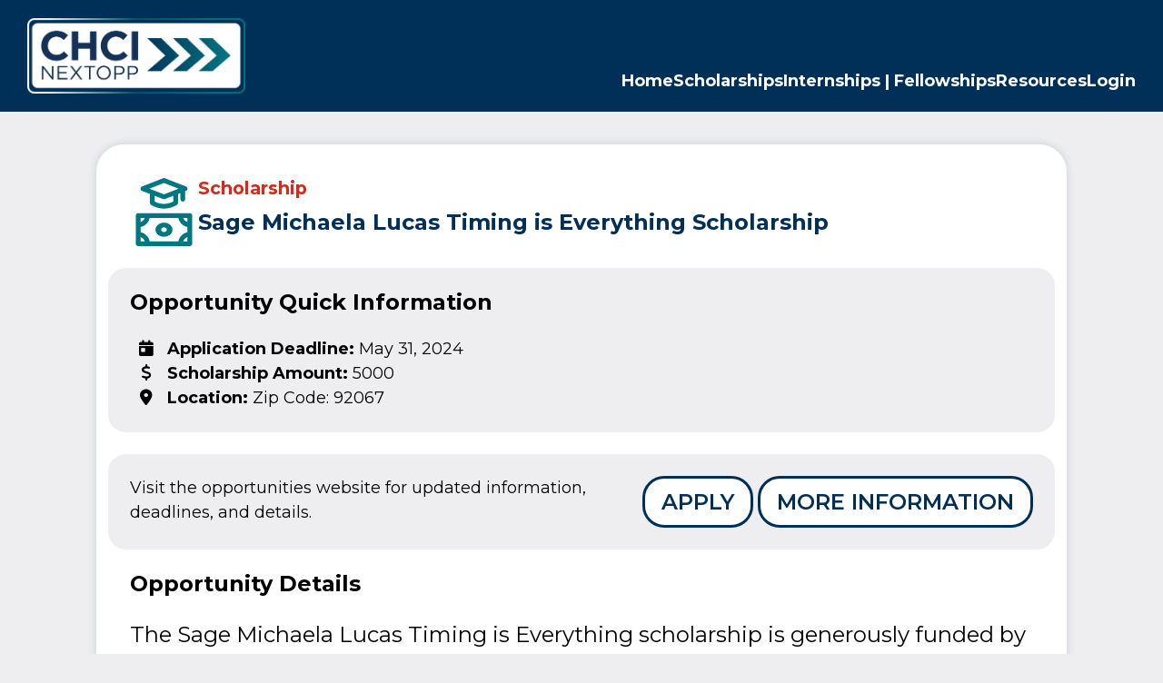

--- FILE ---
content_type: text/css
request_url: https://chcinextopp.com/wp-content/themes/dbt-base-theme/style.css?ver=1733382148
body_size: -242
content:
/*
 * Theme Name: CHCI Next Opp
 * Description: DBT theme
 * Author: Do Big Things
*/

--- FILE ---
content_type: text/css
request_url: https://chcinextopp.com/wp-content/themes/dbt-base-theme/dist/css/app.css?ver=1733382148
body_size: 38026
content:
@import url(https://fonts.googleapis.com/css2?family=Montserrat:ital,wght@0,100;0,200;0,300;0,400;0,500;0,600;0,700;0,800;0,900;1,100;1,200;1,300;1,400;1,500;1,600;1,700;1,800;1,900&display=swap);.has-pure-white-color{color:#fff}.has-pure-white-background-color{background-color:#fff}.has-dove-color{color:#eeeef0}.has-dove-background-color{background-color:#eeeef0}.has-gray-color{color:#a2a9ad}.has-gray-background-color{background-color:#a2a9ad}.has-navy-color{color:#003057}.has-navy-background-color{background-color:#003057}.has-light-gray-color{color:#f2f2f2}.has-light-gray-background-color{background-color:#f2f2f2}.has-yellow-color{color:#ffb81a}.has-yellow-background-color{background-color:#ffb81a}.has-gold-color{color:#c1b58c}.has-gold-background-color{background-color:#c1b58c}.has-red-color{color:#da291c}.has-red-background-color{background-color:#da291c}.has-maroon-color{color:#861f41}.has-maroon-background-color{background-color:#861f41}.has-blue-color{color:#8db9ca}.has-blue-background-color{background-color:#8db9ca}.has-teal-color{color:#007681}.has-teal-background-color{background-color:#007681}.has-green-color{color:#001c1f}.has-green-background-color{background-color:#001c1f}:root{--bs-white:#fff;--bs-pure-white:#fff;--bs-black:#000;--bs-dove:#eeeef0;--bs-gray:#a2a9ad;--bs-navy:#003057;--bs-light-gray:#f2f2f2;--bs-yellow:#ffb81a;--bs-gold:#c1b58c;--bs-red:#da291c;--bs-maroon:#861f41;--bs-blue:#8db9ca;--bs-teal:#007681;--bs-green:#001c1f;--bs-primary:#003057;--bs-secondary:#861f41;--bs-success:#861f41;--bs-info:#000;--bs-warning:#ffb81a;--bs-danger:#da291c;--bs-light:#fff;--bs-dark:#003057;--bs-font-sans-serif:system-ui,-apple-system,"Segoe UI",Roboto,"Helvetica Neue",Arial,"Noto Sans","Liberation Sans",sans-serif,"Apple Color Emoji","Segoe UI Emoji","Segoe UI Symbol","Noto Color Emoji";--bs-font-monospace:SFMono-Regular,Menlo,Monaco,Consolas,"Liberation Mono","Courier New",monospace;--bs-gradient:linear-gradient(180deg,hsla(0,0%,100%,0.15),hsla(0,0%,100%,0))}*,:after,:before{box-sizing:border-box}@media(prefers-reduced-motion:no-preference){:root{scroll-behavior:smooth}}body{margin:0;font-family:var(--bs-font-sans-serif);font-size:1rem;font-weight:400;line-height:1.5;color:#000;background-color:#fff;-webkit-text-size-adjust:100%;-webkit-tap-highlight-color:rgba(0,0,0,0)}hr{margin:1rem 0;color:inherit;background-color:currentColor;border:0;opacity:.25}hr:not([size]){height:1px}.h1,.h2,.h3,.h4,.h5,.h6,h1,h2,h3,h4,h5,h6{margin-top:0;margin-bottom:.5rem;font-weight:500;line-height:1.2}.h1,h1{font-size:calc(1.3375rem + 1.05vw)}@media(min-width:1200px){.h1,h1{font-size:2.125rem}}.h2,h2{font-size:calc(1.2625rem + .15vw)}@media(min-width:1200px){.h2,h2{font-size:1.375rem}}.h3,.h4,.h5,.h6,h3,h4,h5,h6{font-size:1rem}p{margin-top:0;margin-bottom:1rem}abbr[data-bs-original-title],abbr[title]{-webkit-text-decoration:underline dotted;text-decoration:underline dotted;cursor:help;-webkit-text-decoration-skip-ink:none;text-decoration-skip-ink:none}address{margin-bottom:1rem;font-style:normal;line-height:inherit}ol,ul{padding-left:2rem}dl,ol,ul{margin-top:0;margin-bottom:1rem}ol ol,ol ul,ul ol,ul ul{margin-bottom:0}dt{font-weight:700}dd{margin-bottom:.5rem;margin-left:0}blockquote{margin:0 0 1rem}b,strong{font-weight:bolder}.small,small{font-size:.875em}.mark,mark{padding:.2em;background-color:#fcf8e3}sub,sup{position:relative;font-size:.75em;line-height:0;vertical-align:baseline}sub{bottom:-.25em}sup{top:-.5em}a{color:#003057;text-decoration:underline}a:hover{color:rgb(0,38.4,69.6)}a:not([href]):not([class]),a:not([href]):not([class]):hover{color:inherit;text-decoration:none}code,kbd,pre,samp{font-family:var(--bs-font-monospace);font-size:1em;direction:ltr;unicode-bidi:bidi-override}pre{display:block;margin-top:0;margin-bottom:1rem;overflow:auto;font-size:.875em}pre code{font-size:inherit;color:inherit;word-break:normal}code{font-size:.875em;color:#d63384;word-wrap:break-word}a>code{color:inherit}kbd{padding:.2rem .4rem;font-size:.875em;color:#fff;background-color:rgb(129.6,135.2,138.4);border-radius:1.75rem}kbd kbd{padding:0;font-size:1em;font-weight:700}figure{margin:0 0 1rem}img,svg{vertical-align:middle}table{caption-side:bottom;border-collapse:collapse}caption{padding-top:.5rem;padding-bottom:.5rem;color:rgb(32.4,33.8,34.6);text-align:left}th{text-align:inherit;text-align:-webkit-match-parent}tbody,td,tfoot,th,thead,tr{border:0 solid;border-color:inherit}label{display:inline-block}button{border-radius:0}button:focus:not(:focus-visible){outline:0}button,input,optgroup,select,textarea{margin:0;font-family:inherit;font-size:inherit;line-height:inherit}button,select{text-transform:none}[role=button]{cursor:pointer}select{word-wrap:normal}select:disabled{opacity:1}[list]::-webkit-calendar-picker-indicator{display:none}[type=button],[type=reset],[type=submit],button{-webkit-appearance:button}[type=button]:not(:disabled),[type=reset]:not(:disabled),[type=submit]:not(:disabled),button:not(:disabled){cursor:pointer}::-moz-focus-inner{padding:0;border-style:none}textarea{resize:vertical}fieldset{min-width:0;padding:0;margin:0;border:0}legend{float:left;width:100%;padding:0;margin-bottom:.5rem;font-size:calc(1.275rem + .3vw);line-height:inherit}@media(min-width:1200px){legend{font-size:1.5rem}}legend+*{clear:left}::-webkit-datetime-edit-day-field,::-webkit-datetime-edit-fields-wrapper,::-webkit-datetime-edit-hour-field,::-webkit-datetime-edit-minute,::-webkit-datetime-edit-month-field,::-webkit-datetime-edit-text,::-webkit-datetime-edit-year-field{padding:0}::-webkit-inner-spin-button{height:auto}[type=search]{outline-offset:-2px;-webkit-appearance:textfield}::-webkit-search-decoration{-webkit-appearance:none}::-webkit-color-swatch-wrapper{padding:0}::file-selector-button{font:inherit}::-webkit-file-upload-button{font:inherit;-webkit-appearance:button}output{display:inline-block}iframe{border:0}summary{display:list-item;cursor:pointer}progress{vertical-align:baseline}[hidden]{display:none!important}.lead{font-size:1.25rem;font-weight:300}.display-1{font-size:calc(1.625rem + 4.5vw);font-weight:300;line-height:1.2}@media(min-width:1200px){.display-1{font-size:5rem}}.display-2{font-size:calc(1.575rem + 3.9vw);font-weight:300;line-height:1.2}@media(min-width:1200px){.display-2{font-size:4.5rem}}.display-3{font-size:calc(1.525rem + 3.3vw);font-weight:300;line-height:1.2}@media(min-width:1200px){.display-3{font-size:4rem}}.display-4{font-size:calc(1.475rem + 2.7vw);font-weight:300;line-height:1.2}@media(min-width:1200px){.display-4{font-size:3.5rem}}.display-5{font-size:calc(1.425rem + 2.1vw);font-weight:300;line-height:1.2}@media(min-width:1200px){.display-5{font-size:3rem}}.display-6{font-size:calc(1.375rem + 1.5vw);font-weight:300;line-height:1.2}@media(min-width:1200px){.display-6{font-size:2.5rem}}.list-inline,.list-unstyled{padding-left:0;list-style:none}.list-inline-item{display:inline-block}.list-inline-item:not(:last-child){margin-right:.5rem}.initialism{font-size:.875em;text-transform:uppercase}.blockquote{margin-bottom:1rem;font-size:1.25rem}.blockquote>:last-child{margin-bottom:0}.blockquote-footer{margin-top:-1rem;margin-bottom:1rem;font-size:.875em;color:rgb(32.4,33.8,34.6)}.blockquote-footer:before{content:"\2014\A0"}.img-fluid,.img-thumbnail{max-width:100%;height:auto}.img-thumbnail{padding:.25rem;background-color:#fff;border:1px solid rgb(199.2,203.4,205.8);border-radius:.855rem}.figure{display:inline-block}.figure-img{margin-bottom:.5rem;line-height:1}.figure-caption{font-size:.875em;color:rgb(32.4,33.8,34.6)}.container,.container-fluid,.container-lg,.container-md,.container-sm,.container-xl,.container-xxl{width:100%;padding-right:var(--bs-gutter-x,.75rem);padding-left:var(--bs-gutter-x,.75rem);margin-right:auto;margin-left:auto}@media(min-width:576px){.container,.container-sm{max-width:540px}}@media(min-width:768px){.container,.container-md,.container-sm{max-width:720px}}@media(min-width:992px){.container,.container-lg,.container-md,.container-sm{max-width:960px}}@media(min-width:1200px){.container,.container-lg,.container-md,.container-sm,.container-xl{max-width:1140px}}@media(min-width:1400px){.container,.container-lg,.container-md,.container-sm,.container-xl,.container-xxl{max-width:1320px}}.row{--bs-gutter-x:1.5rem;--bs-gutter-y:0;display:flex;flex-wrap:wrap;margin-top:calc(var(--bs-gutter-y)*-1);margin-right:calc(var(--bs-gutter-x)*-0.5);margin-left:calc(var(--bs-gutter-x)*-0.5)}.row>*{flex-shrink:0;width:100%;max-width:100%;padding-right:calc(var(--bs-gutter-x)*0.5);padding-left:calc(var(--bs-gutter-x)*0.5);margin-top:var(--bs-gutter-y)}.col{flex:1 0 0%}.row-cols-auto>*{flex:0 0 auto;width:auto}.row-cols-1>*{flex:0 0 auto;width:100%}.row-cols-2>*{flex:0 0 auto;width:50%}.row-cols-3>*{flex:0 0 auto;width:33.3333333333%}.row-cols-4>*{flex:0 0 auto;width:25%}.row-cols-5>*{flex:0 0 auto;width:20%}.row-cols-6>*{flex:0 0 auto;width:16.6666666667%}@media(min-width:576px){.col-sm{flex:1 0 0%}.row-cols-sm-auto>*{flex:0 0 auto;width:auto}.row-cols-sm-1>*{flex:0 0 auto;width:100%}.row-cols-sm-2>*{flex:0 0 auto;width:50%}.row-cols-sm-3>*{flex:0 0 auto;width:33.3333333333%}.row-cols-sm-4>*{flex:0 0 auto;width:25%}.row-cols-sm-5>*{flex:0 0 auto;width:20%}.row-cols-sm-6>*{flex:0 0 auto;width:16.6666666667%}}@media(min-width:768px){.col-md{flex:1 0 0%}.row-cols-md-auto>*{flex:0 0 auto;width:auto}.row-cols-md-1>*{flex:0 0 auto;width:100%}.row-cols-md-2>*{flex:0 0 auto;width:50%}.row-cols-md-3>*{flex:0 0 auto;width:33.3333333333%}.row-cols-md-4>*{flex:0 0 auto;width:25%}.row-cols-md-5>*{flex:0 0 auto;width:20%}.row-cols-md-6>*{flex:0 0 auto;width:16.6666666667%}}@media(min-width:992px){.col-lg{flex:1 0 0%}.row-cols-lg-auto>*{flex:0 0 auto;width:auto}.row-cols-lg-1>*{flex:0 0 auto;width:100%}.row-cols-lg-2>*{flex:0 0 auto;width:50%}.row-cols-lg-3>*{flex:0 0 auto;width:33.3333333333%}.row-cols-lg-4>*{flex:0 0 auto;width:25%}.row-cols-lg-5>*{flex:0 0 auto;width:20%}.row-cols-lg-6>*{flex:0 0 auto;width:16.6666666667%}}@media(min-width:1200px){.col-xl{flex:1 0 0%}.row-cols-xl-auto>*{flex:0 0 auto;width:auto}.row-cols-xl-1>*{flex:0 0 auto;width:100%}.row-cols-xl-2>*{flex:0 0 auto;width:50%}.row-cols-xl-3>*{flex:0 0 auto;width:33.3333333333%}.row-cols-xl-4>*{flex:0 0 auto;width:25%}.row-cols-xl-5>*{flex:0 0 auto;width:20%}.row-cols-xl-6>*{flex:0 0 auto;width:16.6666666667%}}@media(min-width:1400px){.col-xxl{flex:1 0 0%}.row-cols-xxl-auto>*{flex:0 0 auto;width:auto}.row-cols-xxl-1>*{flex:0 0 auto;width:100%}.row-cols-xxl-2>*{flex:0 0 auto;width:50%}.row-cols-xxl-3>*{flex:0 0 auto;width:33.3333333333%}.row-cols-xxl-4>*{flex:0 0 auto;width:25%}.row-cols-xxl-5>*{flex:0 0 auto;width:20%}.row-cols-xxl-6>*{flex:0 0 auto;width:16.6666666667%}}.col-auto{flex:0 0 auto;width:auto}.col-1{flex:0 0 auto;width:8.33333333%}.col-2{flex:0 0 auto;width:16.66666667%}.col-3{flex:0 0 auto;width:25%}.col-4{flex:0 0 auto;width:33.33333333%}.col-5{flex:0 0 auto;width:41.66666667%}.col-6{flex:0 0 auto;width:50%}.col-7{flex:0 0 auto;width:58.33333333%}.col-8{flex:0 0 auto;width:66.66666667%}.col-9{flex:0 0 auto;width:75%}.col-10{flex:0 0 auto;width:83.33333333%}.col-11{flex:0 0 auto;width:91.66666667%}.col-12{flex:0 0 auto;width:100%}.offset-1{margin-left:8.33333333%}.offset-2{margin-left:16.66666667%}.offset-3{margin-left:25%}.offset-4{margin-left:33.33333333%}.offset-5{margin-left:41.66666667%}.offset-6{margin-left:50%}.offset-7{margin-left:58.33333333%}.offset-8{margin-left:66.66666667%}.offset-9{margin-left:75%}.offset-10{margin-left:83.33333333%}.offset-11{margin-left:91.66666667%}.g-0,.gx-0{--bs-gutter-x:0}.g-0,.gy-0{--bs-gutter-y:0}.g-1,.gx-1{--bs-gutter-x:0.25rem}.g-1,.gy-1{--bs-gutter-y:0.25rem}.g-2,.gx-2{--bs-gutter-x:0.5rem}.g-2,.gy-2{--bs-gutter-y:0.5rem}.g-3,.gx-3{--bs-gutter-x:1rem}.g-3,.gy-3{--bs-gutter-y:1rem}.g-4,.gx-4{--bs-gutter-x:1.5rem}.g-4,.gy-4{--bs-gutter-y:1.5rem}.g-5,.gx-5{--bs-gutter-x:2rem}.g-5,.gy-5{--bs-gutter-y:2rem}.g-6,.gx-6{--bs-gutter-x:2.5rem}.g-6,.gy-6{--bs-gutter-y:2.5rem}.g-7,.gx-7{--bs-gutter-x:3rem}.g-7,.gy-7{--bs-gutter-y:3rem}.g-8,.gx-8{--bs-gutter-x:3.5rem}.g-8,.gy-8{--bs-gutter-y:3.5rem}.g-9,.gx-9{--bs-gutter-x:4rem}.g-9,.gy-9{--bs-gutter-y:4rem}.g-10,.gx-10{--bs-gutter-x:4.5rem}.g-10,.gy-10{--bs-gutter-y:4.5rem}.g-11,.gx-11{--bs-gutter-x:5rem}.g-11,.gy-11{--bs-gutter-y:5rem}.g-12,.gx-12{--bs-gutter-x:5.5rem}.g-12,.gy-12{--bs-gutter-y:5.5rem}.g-13,.gx-13{--bs-gutter-x:6rem}.g-13,.gy-13{--bs-gutter-y:6rem}.g-14,.gx-14{--bs-gutter-x:6.5rem}.g-14,.gy-14{--bs-gutter-y:6.5rem}.g-15,.gx-15{--bs-gutter-x:7rem}.g-15,.gy-15{--bs-gutter-y:7rem}.g-16,.gx-16{--bs-gutter-x:7.5rem}.g-16,.gy-16{--bs-gutter-y:7.5rem}.g-17,.gx-17{--bs-gutter-x:8rem}.g-17,.gy-17{--bs-gutter-y:8rem}.g-18,.gx-18{--bs-gutter-x:8.5rem}.g-18,.gy-18{--bs-gutter-y:8.5rem}.g-19,.gx-19{--bs-gutter-x:9rem}.g-19,.gy-19{--bs-gutter-y:9rem}.g-20,.gx-20{--bs-gutter-x:9.5rem}.g-20,.gy-20{--bs-gutter-y:9.5rem}.g-21,.gx-21{--bs-gutter-x:10rem}.g-21,.gy-21{--bs-gutter-y:10rem}.g-22,.gx-22{--bs-gutter-x:10.5rem}.g-22,.gy-22{--bs-gutter-y:10.5rem}.g-23,.gx-23{--bs-gutter-x:11rem}.g-23,.gy-23{--bs-gutter-y:11rem}.g-24,.gx-24{--bs-gutter-x:11.5rem}.g-24,.gy-24{--bs-gutter-y:11.5rem}.g-25,.gx-25{--bs-gutter-x:12rem}.g-25,.gy-25{--bs-gutter-y:12rem}@media(min-width:576px){.col-sm-auto{flex:0 0 auto;width:auto}.col-sm-1{flex:0 0 auto;width:8.33333333%}.col-sm-2{flex:0 0 auto;width:16.66666667%}.col-sm-3{flex:0 0 auto;width:25%}.col-sm-4{flex:0 0 auto;width:33.33333333%}.col-sm-5{flex:0 0 auto;width:41.66666667%}.col-sm-6{flex:0 0 auto;width:50%}.col-sm-7{flex:0 0 auto;width:58.33333333%}.col-sm-8{flex:0 0 auto;width:66.66666667%}.col-sm-9{flex:0 0 auto;width:75%}.col-sm-10{flex:0 0 auto;width:83.33333333%}.col-sm-11{flex:0 0 auto;width:91.66666667%}.col-sm-12{flex:0 0 auto;width:100%}.offset-sm-0{margin-left:0}.offset-sm-1{margin-left:8.33333333%}.offset-sm-2{margin-left:16.66666667%}.offset-sm-3{margin-left:25%}.offset-sm-4{margin-left:33.33333333%}.offset-sm-5{margin-left:41.66666667%}.offset-sm-6{margin-left:50%}.offset-sm-7{margin-left:58.33333333%}.offset-sm-8{margin-left:66.66666667%}.offset-sm-9{margin-left:75%}.offset-sm-10{margin-left:83.33333333%}.offset-sm-11{margin-left:91.66666667%}.g-sm-0,.gx-sm-0{--bs-gutter-x:0}.g-sm-0,.gy-sm-0{--bs-gutter-y:0}.g-sm-1,.gx-sm-1{--bs-gutter-x:0.25rem}.g-sm-1,.gy-sm-1{--bs-gutter-y:0.25rem}.g-sm-2,.gx-sm-2{--bs-gutter-x:0.5rem}.g-sm-2,.gy-sm-2{--bs-gutter-y:0.5rem}.g-sm-3,.gx-sm-3{--bs-gutter-x:1rem}.g-sm-3,.gy-sm-3{--bs-gutter-y:1rem}.g-sm-4,.gx-sm-4{--bs-gutter-x:1.5rem}.g-sm-4,.gy-sm-4{--bs-gutter-y:1.5rem}.g-sm-5,.gx-sm-5{--bs-gutter-x:2rem}.g-sm-5,.gy-sm-5{--bs-gutter-y:2rem}.g-sm-6,.gx-sm-6{--bs-gutter-x:2.5rem}.g-sm-6,.gy-sm-6{--bs-gutter-y:2.5rem}.g-sm-7,.gx-sm-7{--bs-gutter-x:3rem}.g-sm-7,.gy-sm-7{--bs-gutter-y:3rem}.g-sm-8,.gx-sm-8{--bs-gutter-x:3.5rem}.g-sm-8,.gy-sm-8{--bs-gutter-y:3.5rem}.g-sm-9,.gx-sm-9{--bs-gutter-x:4rem}.g-sm-9,.gy-sm-9{--bs-gutter-y:4rem}.g-sm-10,.gx-sm-10{--bs-gutter-x:4.5rem}.g-sm-10,.gy-sm-10{--bs-gutter-y:4.5rem}.g-sm-11,.gx-sm-11{--bs-gutter-x:5rem}.g-sm-11,.gy-sm-11{--bs-gutter-y:5rem}.g-sm-12,.gx-sm-12{--bs-gutter-x:5.5rem}.g-sm-12,.gy-sm-12{--bs-gutter-y:5.5rem}.g-sm-13,.gx-sm-13{--bs-gutter-x:6rem}.g-sm-13,.gy-sm-13{--bs-gutter-y:6rem}.g-sm-14,.gx-sm-14{--bs-gutter-x:6.5rem}.g-sm-14,.gy-sm-14{--bs-gutter-y:6.5rem}.g-sm-15,.gx-sm-15{--bs-gutter-x:7rem}.g-sm-15,.gy-sm-15{--bs-gutter-y:7rem}.g-sm-16,.gx-sm-16{--bs-gutter-x:7.5rem}.g-sm-16,.gy-sm-16{--bs-gutter-y:7.5rem}.g-sm-17,.gx-sm-17{--bs-gutter-x:8rem}.g-sm-17,.gy-sm-17{--bs-gutter-y:8rem}.g-sm-18,.gx-sm-18{--bs-gutter-x:8.5rem}.g-sm-18,.gy-sm-18{--bs-gutter-y:8.5rem}.g-sm-19,.gx-sm-19{--bs-gutter-x:9rem}.g-sm-19,.gy-sm-19{--bs-gutter-y:9rem}.g-sm-20,.gx-sm-20{--bs-gutter-x:9.5rem}.g-sm-20,.gy-sm-20{--bs-gutter-y:9.5rem}.g-sm-21,.gx-sm-21{--bs-gutter-x:10rem}.g-sm-21,.gy-sm-21{--bs-gutter-y:10rem}.g-sm-22,.gx-sm-22{--bs-gutter-x:10.5rem}.g-sm-22,.gy-sm-22{--bs-gutter-y:10.5rem}.g-sm-23,.gx-sm-23{--bs-gutter-x:11rem}.g-sm-23,.gy-sm-23{--bs-gutter-y:11rem}.g-sm-24,.gx-sm-24{--bs-gutter-x:11.5rem}.g-sm-24,.gy-sm-24{--bs-gutter-y:11.5rem}.g-sm-25,.gx-sm-25{--bs-gutter-x:12rem}.g-sm-25,.gy-sm-25{--bs-gutter-y:12rem}}@media(min-width:768px){.col-md-auto{flex:0 0 auto;width:auto}.col-md-1{flex:0 0 auto;width:8.33333333%}.col-md-2{flex:0 0 auto;width:16.66666667%}.col-md-3{flex:0 0 auto;width:25%}.col-md-4{flex:0 0 auto;width:33.33333333%}.col-md-5{flex:0 0 auto;width:41.66666667%}.col-md-6{flex:0 0 auto;width:50%}.col-md-7{flex:0 0 auto;width:58.33333333%}.col-md-8{flex:0 0 auto;width:66.66666667%}.col-md-9{flex:0 0 auto;width:75%}.col-md-10{flex:0 0 auto;width:83.33333333%}.col-md-11{flex:0 0 auto;width:91.66666667%}.col-md-12{flex:0 0 auto;width:100%}.offset-md-0{margin-left:0}.offset-md-1{margin-left:8.33333333%}.offset-md-2{margin-left:16.66666667%}.offset-md-3{margin-left:25%}.offset-md-4{margin-left:33.33333333%}.offset-md-5{margin-left:41.66666667%}.offset-md-6{margin-left:50%}.offset-md-7{margin-left:58.33333333%}.offset-md-8{margin-left:66.66666667%}.offset-md-9{margin-left:75%}.offset-md-10{margin-left:83.33333333%}.offset-md-11{margin-left:91.66666667%}.g-md-0,.gx-md-0{--bs-gutter-x:0}.g-md-0,.gy-md-0{--bs-gutter-y:0}.g-md-1,.gx-md-1{--bs-gutter-x:0.25rem}.g-md-1,.gy-md-1{--bs-gutter-y:0.25rem}.g-md-2,.gx-md-2{--bs-gutter-x:0.5rem}.g-md-2,.gy-md-2{--bs-gutter-y:0.5rem}.g-md-3,.gx-md-3{--bs-gutter-x:1rem}.g-md-3,.gy-md-3{--bs-gutter-y:1rem}.g-md-4,.gx-md-4{--bs-gutter-x:1.5rem}.g-md-4,.gy-md-4{--bs-gutter-y:1.5rem}.g-md-5,.gx-md-5{--bs-gutter-x:2rem}.g-md-5,.gy-md-5{--bs-gutter-y:2rem}.g-md-6,.gx-md-6{--bs-gutter-x:2.5rem}.g-md-6,.gy-md-6{--bs-gutter-y:2.5rem}.g-md-7,.gx-md-7{--bs-gutter-x:3rem}.g-md-7,.gy-md-7{--bs-gutter-y:3rem}.g-md-8,.gx-md-8{--bs-gutter-x:3.5rem}.g-md-8,.gy-md-8{--bs-gutter-y:3.5rem}.g-md-9,.gx-md-9{--bs-gutter-x:4rem}.g-md-9,.gy-md-9{--bs-gutter-y:4rem}.g-md-10,.gx-md-10{--bs-gutter-x:4.5rem}.g-md-10,.gy-md-10{--bs-gutter-y:4.5rem}.g-md-11,.gx-md-11{--bs-gutter-x:5rem}.g-md-11,.gy-md-11{--bs-gutter-y:5rem}.g-md-12,.gx-md-12{--bs-gutter-x:5.5rem}.g-md-12,.gy-md-12{--bs-gutter-y:5.5rem}.g-md-13,.gx-md-13{--bs-gutter-x:6rem}.g-md-13,.gy-md-13{--bs-gutter-y:6rem}.g-md-14,.gx-md-14{--bs-gutter-x:6.5rem}.g-md-14,.gy-md-14{--bs-gutter-y:6.5rem}.g-md-15,.gx-md-15{--bs-gutter-x:7rem}.g-md-15,.gy-md-15{--bs-gutter-y:7rem}.g-md-16,.gx-md-16{--bs-gutter-x:7.5rem}.g-md-16,.gy-md-16{--bs-gutter-y:7.5rem}.g-md-17,.gx-md-17{--bs-gutter-x:8rem}.g-md-17,.gy-md-17{--bs-gutter-y:8rem}.g-md-18,.gx-md-18{--bs-gutter-x:8.5rem}.g-md-18,.gy-md-18{--bs-gutter-y:8.5rem}.g-md-19,.gx-md-19{--bs-gutter-x:9rem}.g-md-19,.gy-md-19{--bs-gutter-y:9rem}.g-md-20,.gx-md-20{--bs-gutter-x:9.5rem}.g-md-20,.gy-md-20{--bs-gutter-y:9.5rem}.g-md-21,.gx-md-21{--bs-gutter-x:10rem}.g-md-21,.gy-md-21{--bs-gutter-y:10rem}.g-md-22,.gx-md-22{--bs-gutter-x:10.5rem}.g-md-22,.gy-md-22{--bs-gutter-y:10.5rem}.g-md-23,.gx-md-23{--bs-gutter-x:11rem}.g-md-23,.gy-md-23{--bs-gutter-y:11rem}.g-md-24,.gx-md-24{--bs-gutter-x:11.5rem}.g-md-24,.gy-md-24{--bs-gutter-y:11.5rem}.g-md-25,.gx-md-25{--bs-gutter-x:12rem}.g-md-25,.gy-md-25{--bs-gutter-y:12rem}}@media(min-width:992px){.col-lg-auto{flex:0 0 auto;width:auto}.col-lg-1{flex:0 0 auto;width:8.33333333%}.col-lg-2{flex:0 0 auto;width:16.66666667%}.col-lg-3{flex:0 0 auto;width:25%}.col-lg-4{flex:0 0 auto;width:33.33333333%}.col-lg-5{flex:0 0 auto;width:41.66666667%}.col-lg-6{flex:0 0 auto;width:50%}.col-lg-7{flex:0 0 auto;width:58.33333333%}.col-lg-8{flex:0 0 auto;width:66.66666667%}.col-lg-9{flex:0 0 auto;width:75%}.col-lg-10{flex:0 0 auto;width:83.33333333%}.col-lg-11{flex:0 0 auto;width:91.66666667%}.col-lg-12{flex:0 0 auto;width:100%}.offset-lg-0{margin-left:0}.offset-lg-1{margin-left:8.33333333%}.offset-lg-2{margin-left:16.66666667%}.offset-lg-3{margin-left:25%}.offset-lg-4{margin-left:33.33333333%}.offset-lg-5{margin-left:41.66666667%}.offset-lg-6{margin-left:50%}.offset-lg-7{margin-left:58.33333333%}.offset-lg-8{margin-left:66.66666667%}.offset-lg-9{margin-left:75%}.offset-lg-10{margin-left:83.33333333%}.offset-lg-11{margin-left:91.66666667%}.g-lg-0,.gx-lg-0{--bs-gutter-x:0}.g-lg-0,.gy-lg-0{--bs-gutter-y:0}.g-lg-1,.gx-lg-1{--bs-gutter-x:0.25rem}.g-lg-1,.gy-lg-1{--bs-gutter-y:0.25rem}.g-lg-2,.gx-lg-2{--bs-gutter-x:0.5rem}.g-lg-2,.gy-lg-2{--bs-gutter-y:0.5rem}.g-lg-3,.gx-lg-3{--bs-gutter-x:1rem}.g-lg-3,.gy-lg-3{--bs-gutter-y:1rem}.g-lg-4,.gx-lg-4{--bs-gutter-x:1.5rem}.g-lg-4,.gy-lg-4{--bs-gutter-y:1.5rem}.g-lg-5,.gx-lg-5{--bs-gutter-x:2rem}.g-lg-5,.gy-lg-5{--bs-gutter-y:2rem}.g-lg-6,.gx-lg-6{--bs-gutter-x:2.5rem}.g-lg-6,.gy-lg-6{--bs-gutter-y:2.5rem}.g-lg-7,.gx-lg-7{--bs-gutter-x:3rem}.g-lg-7,.gy-lg-7{--bs-gutter-y:3rem}.g-lg-8,.gx-lg-8{--bs-gutter-x:3.5rem}.g-lg-8,.gy-lg-8{--bs-gutter-y:3.5rem}.g-lg-9,.gx-lg-9{--bs-gutter-x:4rem}.g-lg-9,.gy-lg-9{--bs-gutter-y:4rem}.g-lg-10,.gx-lg-10{--bs-gutter-x:4.5rem}.g-lg-10,.gy-lg-10{--bs-gutter-y:4.5rem}.g-lg-11,.gx-lg-11{--bs-gutter-x:5rem}.g-lg-11,.gy-lg-11{--bs-gutter-y:5rem}.g-lg-12,.gx-lg-12{--bs-gutter-x:5.5rem}.g-lg-12,.gy-lg-12{--bs-gutter-y:5.5rem}.g-lg-13,.gx-lg-13{--bs-gutter-x:6rem}.g-lg-13,.gy-lg-13{--bs-gutter-y:6rem}.g-lg-14,.gx-lg-14{--bs-gutter-x:6.5rem}.g-lg-14,.gy-lg-14{--bs-gutter-y:6.5rem}.g-lg-15,.gx-lg-15{--bs-gutter-x:7rem}.g-lg-15,.gy-lg-15{--bs-gutter-y:7rem}.g-lg-16,.gx-lg-16{--bs-gutter-x:7.5rem}.g-lg-16,.gy-lg-16{--bs-gutter-y:7.5rem}.g-lg-17,.gx-lg-17{--bs-gutter-x:8rem}.g-lg-17,.gy-lg-17{--bs-gutter-y:8rem}.g-lg-18,.gx-lg-18{--bs-gutter-x:8.5rem}.g-lg-18,.gy-lg-18{--bs-gutter-y:8.5rem}.g-lg-19,.gx-lg-19{--bs-gutter-x:9rem}.g-lg-19,.gy-lg-19{--bs-gutter-y:9rem}.g-lg-20,.gx-lg-20{--bs-gutter-x:9.5rem}.g-lg-20,.gy-lg-20{--bs-gutter-y:9.5rem}.g-lg-21,.gx-lg-21{--bs-gutter-x:10rem}.g-lg-21,.gy-lg-21{--bs-gutter-y:10rem}.g-lg-22,.gx-lg-22{--bs-gutter-x:10.5rem}.g-lg-22,.gy-lg-22{--bs-gutter-y:10.5rem}.g-lg-23,.gx-lg-23{--bs-gutter-x:11rem}.g-lg-23,.gy-lg-23{--bs-gutter-y:11rem}.g-lg-24,.gx-lg-24{--bs-gutter-x:11.5rem}.g-lg-24,.gy-lg-24{--bs-gutter-y:11.5rem}.g-lg-25,.gx-lg-25{--bs-gutter-x:12rem}.g-lg-25,.gy-lg-25{--bs-gutter-y:12rem}}@media(min-width:1200px){.col-xl-auto{flex:0 0 auto;width:auto}.col-xl-1{flex:0 0 auto;width:8.33333333%}.col-xl-2{flex:0 0 auto;width:16.66666667%}.col-xl-3{flex:0 0 auto;width:25%}.col-xl-4{flex:0 0 auto;width:33.33333333%}.col-xl-5{flex:0 0 auto;width:41.66666667%}.col-xl-6{flex:0 0 auto;width:50%}.col-xl-7{flex:0 0 auto;width:58.33333333%}.col-xl-8{flex:0 0 auto;width:66.66666667%}.col-xl-9{flex:0 0 auto;width:75%}.col-xl-10{flex:0 0 auto;width:83.33333333%}.col-xl-11{flex:0 0 auto;width:91.66666667%}.col-xl-12{flex:0 0 auto;width:100%}.offset-xl-0{margin-left:0}.offset-xl-1{margin-left:8.33333333%}.offset-xl-2{margin-left:16.66666667%}.offset-xl-3{margin-left:25%}.offset-xl-4{margin-left:33.33333333%}.offset-xl-5{margin-left:41.66666667%}.offset-xl-6{margin-left:50%}.offset-xl-7{margin-left:58.33333333%}.offset-xl-8{margin-left:66.66666667%}.offset-xl-9{margin-left:75%}.offset-xl-10{margin-left:83.33333333%}.offset-xl-11{margin-left:91.66666667%}.g-xl-0,.gx-xl-0{--bs-gutter-x:0}.g-xl-0,.gy-xl-0{--bs-gutter-y:0}.g-xl-1,.gx-xl-1{--bs-gutter-x:0.25rem}.g-xl-1,.gy-xl-1{--bs-gutter-y:0.25rem}.g-xl-2,.gx-xl-2{--bs-gutter-x:0.5rem}.g-xl-2,.gy-xl-2{--bs-gutter-y:0.5rem}.g-xl-3,.gx-xl-3{--bs-gutter-x:1rem}.g-xl-3,.gy-xl-3{--bs-gutter-y:1rem}.g-xl-4,.gx-xl-4{--bs-gutter-x:1.5rem}.g-xl-4,.gy-xl-4{--bs-gutter-y:1.5rem}.g-xl-5,.gx-xl-5{--bs-gutter-x:2rem}.g-xl-5,.gy-xl-5{--bs-gutter-y:2rem}.g-xl-6,.gx-xl-6{--bs-gutter-x:2.5rem}.g-xl-6,.gy-xl-6{--bs-gutter-y:2.5rem}.g-xl-7,.gx-xl-7{--bs-gutter-x:3rem}.g-xl-7,.gy-xl-7{--bs-gutter-y:3rem}.g-xl-8,.gx-xl-8{--bs-gutter-x:3.5rem}.g-xl-8,.gy-xl-8{--bs-gutter-y:3.5rem}.g-xl-9,.gx-xl-9{--bs-gutter-x:4rem}.g-xl-9,.gy-xl-9{--bs-gutter-y:4rem}.g-xl-10,.gx-xl-10{--bs-gutter-x:4.5rem}.g-xl-10,.gy-xl-10{--bs-gutter-y:4.5rem}.g-xl-11,.gx-xl-11{--bs-gutter-x:5rem}.g-xl-11,.gy-xl-11{--bs-gutter-y:5rem}.g-xl-12,.gx-xl-12{--bs-gutter-x:5.5rem}.g-xl-12,.gy-xl-12{--bs-gutter-y:5.5rem}.g-xl-13,.gx-xl-13{--bs-gutter-x:6rem}.g-xl-13,.gy-xl-13{--bs-gutter-y:6rem}.g-xl-14,.gx-xl-14{--bs-gutter-x:6.5rem}.g-xl-14,.gy-xl-14{--bs-gutter-y:6.5rem}.g-xl-15,.gx-xl-15{--bs-gutter-x:7rem}.g-xl-15,.gy-xl-15{--bs-gutter-y:7rem}.g-xl-16,.gx-xl-16{--bs-gutter-x:7.5rem}.g-xl-16,.gy-xl-16{--bs-gutter-y:7.5rem}.g-xl-17,.gx-xl-17{--bs-gutter-x:8rem}.g-xl-17,.gy-xl-17{--bs-gutter-y:8rem}.g-xl-18,.gx-xl-18{--bs-gutter-x:8.5rem}.g-xl-18,.gy-xl-18{--bs-gutter-y:8.5rem}.g-xl-19,.gx-xl-19{--bs-gutter-x:9rem}.g-xl-19,.gy-xl-19{--bs-gutter-y:9rem}.g-xl-20,.gx-xl-20{--bs-gutter-x:9.5rem}.g-xl-20,.gy-xl-20{--bs-gutter-y:9.5rem}.g-xl-21,.gx-xl-21{--bs-gutter-x:10rem}.g-xl-21,.gy-xl-21{--bs-gutter-y:10rem}.g-xl-22,.gx-xl-22{--bs-gutter-x:10.5rem}.g-xl-22,.gy-xl-22{--bs-gutter-y:10.5rem}.g-xl-23,.gx-xl-23{--bs-gutter-x:11rem}.g-xl-23,.gy-xl-23{--bs-gutter-y:11rem}.g-xl-24,.gx-xl-24{--bs-gutter-x:11.5rem}.g-xl-24,.gy-xl-24{--bs-gutter-y:11.5rem}.g-xl-25,.gx-xl-25{--bs-gutter-x:12rem}.g-xl-25,.gy-xl-25{--bs-gutter-y:12rem}}@media(min-width:1400px){.col-xxl-auto{flex:0 0 auto;width:auto}.col-xxl-1{flex:0 0 auto;width:8.33333333%}.col-xxl-2{flex:0 0 auto;width:16.66666667%}.col-xxl-3{flex:0 0 auto;width:25%}.col-xxl-4{flex:0 0 auto;width:33.33333333%}.col-xxl-5{flex:0 0 auto;width:41.66666667%}.col-xxl-6{flex:0 0 auto;width:50%}.col-xxl-7{flex:0 0 auto;width:58.33333333%}.col-xxl-8{flex:0 0 auto;width:66.66666667%}.col-xxl-9{flex:0 0 auto;width:75%}.col-xxl-10{flex:0 0 auto;width:83.33333333%}.col-xxl-11{flex:0 0 auto;width:91.66666667%}.col-xxl-12{flex:0 0 auto;width:100%}.offset-xxl-0{margin-left:0}.offset-xxl-1{margin-left:8.33333333%}.offset-xxl-2{margin-left:16.66666667%}.offset-xxl-3{margin-left:25%}.offset-xxl-4{margin-left:33.33333333%}.offset-xxl-5{margin-left:41.66666667%}.offset-xxl-6{margin-left:50%}.offset-xxl-7{margin-left:58.33333333%}.offset-xxl-8{margin-left:66.66666667%}.offset-xxl-9{margin-left:75%}.offset-xxl-10{margin-left:83.33333333%}.offset-xxl-11{margin-left:91.66666667%}.g-xxl-0,.gx-xxl-0{--bs-gutter-x:0}.g-xxl-0,.gy-xxl-0{--bs-gutter-y:0}.g-xxl-1,.gx-xxl-1{--bs-gutter-x:0.25rem}.g-xxl-1,.gy-xxl-1{--bs-gutter-y:0.25rem}.g-xxl-2,.gx-xxl-2{--bs-gutter-x:0.5rem}.g-xxl-2,.gy-xxl-2{--bs-gutter-y:0.5rem}.g-xxl-3,.gx-xxl-3{--bs-gutter-x:1rem}.g-xxl-3,.gy-xxl-3{--bs-gutter-y:1rem}.g-xxl-4,.gx-xxl-4{--bs-gutter-x:1.5rem}.g-xxl-4,.gy-xxl-4{--bs-gutter-y:1.5rem}.g-xxl-5,.gx-xxl-5{--bs-gutter-x:2rem}.g-xxl-5,.gy-xxl-5{--bs-gutter-y:2rem}.g-xxl-6,.gx-xxl-6{--bs-gutter-x:2.5rem}.g-xxl-6,.gy-xxl-6{--bs-gutter-y:2.5rem}.g-xxl-7,.gx-xxl-7{--bs-gutter-x:3rem}.g-xxl-7,.gy-xxl-7{--bs-gutter-y:3rem}.g-xxl-8,.gx-xxl-8{--bs-gutter-x:3.5rem}.g-xxl-8,.gy-xxl-8{--bs-gutter-y:3.5rem}.g-xxl-9,.gx-xxl-9{--bs-gutter-x:4rem}.g-xxl-9,.gy-xxl-9{--bs-gutter-y:4rem}.g-xxl-10,.gx-xxl-10{--bs-gutter-x:4.5rem}.g-xxl-10,.gy-xxl-10{--bs-gutter-y:4.5rem}.g-xxl-11,.gx-xxl-11{--bs-gutter-x:5rem}.g-xxl-11,.gy-xxl-11{--bs-gutter-y:5rem}.g-xxl-12,.gx-xxl-12{--bs-gutter-x:5.5rem}.g-xxl-12,.gy-xxl-12{--bs-gutter-y:5.5rem}.g-xxl-13,.gx-xxl-13{--bs-gutter-x:6rem}.g-xxl-13,.gy-xxl-13{--bs-gutter-y:6rem}.g-xxl-14,.gx-xxl-14{--bs-gutter-x:6.5rem}.g-xxl-14,.gy-xxl-14{--bs-gutter-y:6.5rem}.g-xxl-15,.gx-xxl-15{--bs-gutter-x:7rem}.g-xxl-15,.gy-xxl-15{--bs-gutter-y:7rem}.g-xxl-16,.gx-xxl-16{--bs-gutter-x:7.5rem}.g-xxl-16,.gy-xxl-16{--bs-gutter-y:7.5rem}.g-xxl-17,.gx-xxl-17{--bs-gutter-x:8rem}.g-xxl-17,.gy-xxl-17{--bs-gutter-y:8rem}.g-xxl-18,.gx-xxl-18{--bs-gutter-x:8.5rem}.g-xxl-18,.gy-xxl-18{--bs-gutter-y:8.5rem}.g-xxl-19,.gx-xxl-19{--bs-gutter-x:9rem}.g-xxl-19,.gy-xxl-19{--bs-gutter-y:9rem}.g-xxl-20,.gx-xxl-20{--bs-gutter-x:9.5rem}.g-xxl-20,.gy-xxl-20{--bs-gutter-y:9.5rem}.g-xxl-21,.gx-xxl-21{--bs-gutter-x:10rem}.g-xxl-21,.gy-xxl-21{--bs-gutter-y:10rem}.g-xxl-22,.gx-xxl-22{--bs-gutter-x:10.5rem}.g-xxl-22,.gy-xxl-22{--bs-gutter-y:10.5rem}.g-xxl-23,.gx-xxl-23{--bs-gutter-x:11rem}.g-xxl-23,.gy-xxl-23{--bs-gutter-y:11rem}.g-xxl-24,.gx-xxl-24{--bs-gutter-x:11.5rem}.g-xxl-24,.gy-xxl-24{--bs-gutter-y:11.5rem}.g-xxl-25,.gx-xxl-25{--bs-gutter-x:12rem}.g-xxl-25,.gy-xxl-25{--bs-gutter-y:12rem}}.form-label{margin-bottom:.5rem}.col-form-label{margin-bottom:0;font-size:inherit;line-height:1.5}.col-form-label,.col-form-label-lg{padding-top:calc(1rem + 1px);padding-bottom:calc(1rem + 1px)}.col-form-label-lg{font-size:1.25rem}.col-form-label-sm{padding-top:calc(.25rem + 1px);padding-bottom:calc(.25rem + 1px);font-size:.875rem}.form-text{margin-top:.25rem;font-size:.875em;color:rgb(32.4,33.8,34.6)}.form-control{display:block;width:100%;padding:1rem .75rem;font-size:1rem;font-weight:400;line-height:1.5;color:#000;background-color:#fff;background-clip:padding-box;border:1px solid #003057;-webkit-appearance:none;-moz-appearance:none;appearance:none;border-radius:.855rem;transition:border-color .15s ease-in-out,box-shadow .15s ease-in-out}@media(prefers-reduced-motion:reduce){.form-control{transition:none}}.form-control[type=file]{overflow:hidden}.form-control[type=file]:not(:disabled):not([readonly]){cursor:pointer}.form-control:focus{color:#000;background-color:#fff;border-color:rgb(127.5,151.5,171);outline:0;box-shadow:0 0 0 .25rem rgba(0,48,87,.25)}.form-control::-webkit-date-and-time-value{height:1.5em}.form-control::-moz-placeholder{color:rgb(32.4,33.8,34.6);opacity:1}.form-control::placeholder{color:rgb(32.4,33.8,34.6);opacity:1}.form-control:disabled,.form-control[readonly]{background-color:rgb(217.8,220.6,222.2);opacity:1}.form-control::file-selector-button{padding:1rem .75rem;margin:-1rem -.75rem;-webkit-margin-end:.75rem;margin-inline-end:.75rem;color:#000;background-color:rgb(217.8,220.6,222.2);pointer-events:none;border:0 solid;border-color:inherit;border-inline-end-width:1px;border-radius:0;transition:color .15s ease-in-out,background-color .15s ease-in-out,border-color .15s ease-in-out,box-shadow .15s ease-in-out}@media(prefers-reduced-motion:reduce){.form-control::file-selector-button{transition:none}}.form-control:hover:not(:disabled):not([readonly])::file-selector-button{background-color:rgb(206.91,209.57,211.09)}.form-control::-webkit-file-upload-button{padding:1rem .75rem;margin:-1rem -.75rem;-webkit-margin-end:.75rem;margin-inline-end:.75rem;color:#000;background-color:rgb(217.8,220.6,222.2);pointer-events:none;border:0 solid;border-color:inherit;border-inline-end-width:1px;border-radius:0;-webkit-transition:color .15s ease-in-out,background-color .15s ease-in-out,border-color .15s ease-in-out,box-shadow .15s ease-in-out;transition:color .15s ease-in-out,background-color .15s ease-in-out,border-color .15s ease-in-out,box-shadow .15s ease-in-out}@media(prefers-reduced-motion:reduce){.form-control::-webkit-file-upload-button{-webkit-transition:none;transition:none}}.form-control:hover:not(:disabled):not([readonly])::-webkit-file-upload-button{background-color:rgb(206.91,209.57,211.09)}.form-control-plaintext{display:block;width:100%;padding:1rem 0;margin-bottom:0;line-height:1.5;color:#000;background-color:transparent;border:solid transparent;border-width:1px 0}.form-control-plaintext.form-control-lg,.form-control-plaintext.form-control-sm{padding-right:0;padding-left:0}.form-control-sm{min-height:calc(1.5em + .5rem + 2px);padding:.25rem .5rem;font-size:.875rem;border-radius:1.75rem}.form-control-sm::file-selector-button{padding:.25rem .5rem;margin:-.25rem -.5rem;-webkit-margin-end:.5rem;margin-inline-end:.5rem}.form-control-sm::-webkit-file-upload-button{padding:.25rem .5rem;margin:-.25rem -.5rem;-webkit-margin-end:.5rem;margin-inline-end:.5rem}.form-control-lg{min-height:calc(1.5em + 2rem + 2px);padding:1rem 1.5rem;font-size:1.25rem;border-radius:2.5rem}.form-control-lg::file-selector-button{padding:1rem 1.5rem;margin:-1rem -1.5rem;-webkit-margin-end:1.5rem;margin-inline-end:1.5rem}.form-control-lg::-webkit-file-upload-button{padding:1rem 1.5rem;margin:-1rem -1.5rem;-webkit-margin-end:1.5rem;margin-inline-end:1.5rem}textarea.form-control{min-height:calc(1.5em + 2rem + 2px)}textarea.form-control-sm{min-height:calc(1.5em + .5rem + 2px)}textarea.form-control-lg{min-height:calc(1.5em + 2rem + 2px)}.form-control-color{max-width:3rem;height:auto;padding:1rem}.form-control-color:not(:disabled):not([readonly]){cursor:pointer}.form-control-color::-moz-color-swatch{height:1.5em;border-radius:.855rem}.form-control-color::-webkit-color-swatch{height:1.5em;border-radius:.855rem}.form-select{display:block;width:100%;padding:1rem 2.25rem 1rem .75rem;-moz-padding-start:calc(.75rem - 3px);font-size:1rem;font-weight:400;line-height:1.5;color:#000;background-color:#fff;background-image:url("data:image/svg+xml;charset=utf-8,%3Csvg xmlns='http://www.w3.org/2000/svg' viewBox='0 0 16 16'%3E%3Cpath fill='none' stroke='%23616567' stroke-linecap='round' stroke-linejoin='round' stroke-width='2' d='M2 5l6 6 6-6'/%3E%3C/svg%3E");background-repeat:no-repeat;background-position:right .75rem center;background-size:16px 12px;border:1px solid #003057;border-radius:.855rem;transition:border-color .15s ease-in-out,box-shadow .15s ease-in-out;-webkit-appearance:none;-moz-appearance:none;appearance:none}@media(prefers-reduced-motion:reduce){.form-select{transition:none}}.form-select:focus{border-color:rgb(127.5,151.5,171);outline:0;box-shadow:0 0 0 .25rem rgba(0,48,87,.25)}.form-select[multiple],.form-select[size]:not([size="1"]){padding-right:.75rem;background-image:none}.form-select:disabled{background-color:rgb(217.8,220.6,222.2)}.form-select:-moz-focusring{color:transparent;text-shadow:0 0 0 #000}.form-select-sm{padding-top:.25rem;padding-bottom:.25rem;padding-left:.5rem;font-size:.875rem}.form-select-lg{padding-top:1rem;padding-bottom:1rem;padding-left:1.5rem;font-size:1.25rem}.form-check{display:block;min-height:1.5rem;padding-left:1.5em;margin-bottom:.125rem}.form-check .form-check-input{float:left;margin-left:-1.5em}.form-check-input{width:1em;height:1em;margin-top:.25em;vertical-align:top;background-color:#fff;background-repeat:no-repeat;background-position:50%;background-size:contain;border:1px solid rgba(0,0,0,.25);-webkit-appearance:none;-moz-appearance:none;appearance:none;-webkit-print-color-adjust:exact;color-adjust:exact}.form-check-input[type=checkbox]{border-radius:.25em}.form-check-input[type=radio]{border-radius:50%}.form-check-input:active{filter:brightness(90%)}.form-check-input:focus{border-color:rgb(127.5,151.5,171);outline:0;box-shadow:0 0 0 .25rem rgba(0,48,87,.25)}.form-check-input:checked{background-color:#003057;border-color:#003057}.form-check-input:checked[type=checkbox]{background-image:url("data:image/svg+xml;charset=utf-8,%3Csvg xmlns='http://www.w3.org/2000/svg' viewBox='0 0 20 20'%3E%3Cpath fill='none' stroke='%23FFF' stroke-linecap='round' stroke-linejoin='round' stroke-width='3' d='M6 10l3 3 6-6'/%3E%3C/svg%3E")}.form-check-input:checked[type=radio]{background-image:url("data:image/svg+xml;charset=utf-8,%3Csvg xmlns='http://www.w3.org/2000/svg' viewBox='-4 -4 8 8'%3E%3Ccircle r='2' fill='%23FFF'/%3E%3C/svg%3E")}.form-check-input[type=checkbox]:indeterminate{background-color:#003057;border-color:#003057;background-image:url("data:image/svg+xml;charset=utf-8,%3Csvg xmlns='http://www.w3.org/2000/svg' viewBox='0 0 20 20'%3E%3Cpath fill='none' stroke='%23FFF' stroke-linecap='round' stroke-linejoin='round' stroke-width='3' d='M6 10h8'/%3E%3C/svg%3E")}.form-check-input:disabled{pointer-events:none;filter:none;opacity:.5}.form-check-input:disabled~.form-check-label,.form-check-input[disabled]~.form-check-label{opacity:.5}.form-switch{padding-left:2.5em}.form-switch .form-check-input{width:2em;margin-left:-2.5em;background-image:url("data:image/svg+xml;charset=utf-8,%3Csvg xmlns='http://www.w3.org/2000/svg' viewBox='-4 -4 8 8'%3E%3Ccircle r='3' fill='rgba(0, 0, 0, 0.25)'/%3E%3C/svg%3E");background-position:0;border-radius:2em;transition:background-position .15s ease-in-out}@media(prefers-reduced-motion:reduce){.form-switch .form-check-input{transition:none}}.form-switch .form-check-input:focus{background-image:url("data:image/svg+xml;charset=utf-8,%3Csvg xmlns='http://www.w3.org/2000/svg' viewBox='-4 -4 8 8'%3E%3Ccircle r='3' fill='%237F97AB'/%3E%3C/svg%3E")}.form-switch .form-check-input:checked{background-position:100%;background-image:url("data:image/svg+xml;charset=utf-8,%3Csvg xmlns='http://www.w3.org/2000/svg' viewBox='-4 -4 8 8'%3E%3Ccircle r='3' fill='%23FFF'/%3E%3C/svg%3E")}.form-check-inline{display:inline-block;margin-right:1rem}.btn-check{position:absolute;clip:rect(0,0,0,0);pointer-events:none}.btn-check:disabled+.btn,.btn-check[disabled]+.btn{pointer-events:none;filter:none;opacity:.65}.form-range{width:100%;height:1.5rem;padding:0;background-color:transparent;-webkit-appearance:none;-moz-appearance:none;appearance:none}.form-range:focus{outline:0}.form-range:focus::-webkit-slider-thumb{box-shadow:0 0 0 1px #fff,0 0 0 .25rem rgba(0,48,87,.25)}.form-range:focus::-moz-range-thumb{box-shadow:0 0 0 1px #fff,0 0 0 .25rem rgba(0,48,87,.25)}.form-range::-moz-focus-outer{border:0}.form-range::-webkit-slider-thumb{width:1rem;height:1rem;margin-top:-.25rem;background-color:#003057;border:0;border-radius:1rem;-webkit-transition:background-color .15s ease-in-out,border-color .15s ease-in-out,box-shadow .15s ease-in-out;transition:background-color .15s ease-in-out,border-color .15s ease-in-out,box-shadow .15s ease-in-out;-webkit-appearance:none;appearance:none}@media(prefers-reduced-motion:reduce){.form-range::-webkit-slider-thumb{-webkit-transition:none;transition:none}}.form-range::-webkit-slider-thumb:active{background-color:rgb(178.5,192.9,204.6)}.form-range::-webkit-slider-runnable-track{width:100%;height:.5rem;color:transparent;cursor:pointer;background-color:rgb(199.2,203.4,205.8);border-color:transparent;border-radius:1rem}.form-range::-moz-range-thumb{width:1rem;height:1rem;background-color:#003057;border:0;border-radius:1rem;-moz-transition:background-color .15s ease-in-out,border-color .15s ease-in-out,box-shadow .15s ease-in-out;transition:background-color .15s ease-in-out,border-color .15s ease-in-out,box-shadow .15s ease-in-out;-moz-appearance:none;appearance:none}@media(prefers-reduced-motion:reduce){.form-range::-moz-range-thumb{-moz-transition:none;transition:none}}.form-range::-moz-range-thumb:active{background-color:rgb(178.5,192.9,204.6)}.form-range::-moz-range-track{width:100%;height:.5rem;color:transparent;cursor:pointer;background-color:rgb(199.2,203.4,205.8);border-color:transparent;border-radius:1rem}.form-range:disabled{pointer-events:none}.form-range:disabled::-webkit-slider-thumb{background-color:#a2a9ad}.form-range:disabled::-moz-range-thumb{background-color:#a2a9ad}.form-floating{position:relative}.form-floating>.form-control,.form-floating>.form-select{height:calc(3.5rem + 2px);line-height:1.25}.form-floating>label{position:absolute;top:0;left:0;height:100%;padding:1rem .75rem;pointer-events:none;border:1px solid transparent;transform-origin:0 0;transition:opacity .1s ease-in-out,transform .1s ease-in-out}@media(prefers-reduced-motion:reduce){.form-floating>label{transition:none}}.form-floating>.form-control{padding:1rem .75rem}.form-floating>.form-control::-moz-placeholder{color:transparent}.form-floating>.form-control::placeholder{color:transparent}.form-floating>.form-control:not(:-moz-placeholder-shown){padding-top:1.625rem;padding-bottom:.625rem}.form-floating>.form-control:focus,.form-floating>.form-control:not(:placeholder-shown){padding-top:1.625rem;padding-bottom:.625rem}.form-floating>.form-control:-webkit-autofill{padding-top:1.625rem;padding-bottom:.625rem}.form-floating>.form-select{padding-top:1.625rem;padding-bottom:.625rem}.form-floating>.form-control:not(:-moz-placeholder-shown)~label{opacity:.65;transform:scale(.85) translateY(-.5rem) translateX(.15rem)}.form-floating>.form-control:focus~label,.form-floating>.form-control:not(:placeholder-shown)~label,.form-floating>.form-select~label{opacity:.65;transform:scale(.85) translateY(-.5rem) translateX(.15rem)}.form-floating>.form-control:-webkit-autofill~label{opacity:.65;transform:scale(.85) translateY(-.5rem) translateX(.15rem)}.input-group{position:relative;display:flex;flex-wrap:wrap;align-items:stretch;width:100%}.input-group>.form-control,.input-group>.form-select{position:relative;flex:1 1 auto;width:1%;min-width:0}.input-group>.form-control:focus,.input-group>.form-select:focus{z-index:3}.input-group .btn{position:relative;z-index:2}.input-group .btn:focus{z-index:3}.input-group-text{display:flex;align-items:center;padding:1rem .75rem;font-size:1rem;font-weight:400;line-height:1.5;color:#000;text-align:center;white-space:nowrap;background-color:rgb(217.8,220.6,222.2);border:1px solid #003057;border-radius:.855rem}.input-group-lg>.btn,.input-group-lg>.form-control,.input-group-lg>.form-select,.input-group-lg>.input-group-text{padding:1rem 1.5rem;font-size:1.25rem;border-radius:2.5rem}.input-group-sm>.btn,.input-group-sm>.form-control,.input-group-sm>.form-select,.input-group-sm>.input-group-text{padding:.25rem .5rem;font-size:.875rem;border-radius:1.75rem}.input-group-lg>.form-select,.input-group-sm>.form-select{padding-right:3rem}.input-group.has-validation>.dropdown-toggle:nth-last-child(n+4),.input-group.has-validation>:nth-last-child(n+3):not(.dropdown-toggle):not(.dropdown-menu),.input-group:not(.has-validation)>.dropdown-toggle:nth-last-child(n+3),.input-group:not(.has-validation)>:not(:last-child):not(.dropdown-toggle):not(.dropdown-menu){border-top-right-radius:0;border-bottom-right-radius:0}.input-group>:not(:first-child):not(.dropdown-menu):not(.valid-tooltip):not(.valid-feedback):not(.invalid-tooltip):not(.invalid-feedback){margin-left:-1px;border-top-left-radius:0;border-bottom-left-radius:0}.valid-feedback{display:none;width:100%;margin-top:.25rem;font-size:.875em;color:#861f41}.valid-tooltip{position:absolute;top:100%;z-index:5;display:none;max-width:100%;padding:.25rem .5rem;margin-top:.1rem;font-size:.875rem;color:#fff;background-color:rgba(134,31,65,.9);border-radius:.855rem}.is-valid~.valid-feedback,.is-valid~.valid-tooltip,.was-validated :valid~.valid-feedback,.was-validated :valid~.valid-tooltip{display:block}.form-control.is-valid,.was-validated .form-control:valid{border-color:#861f41;padding-right:calc(1.5em + 2rem);background-image:url("data:image/svg+xml;charset=utf-8,%3Csvg xmlns='http://www.w3.org/2000/svg' viewBox='0 0 8 8'%3E%3Cpath fill='%23861F41' d='M2.3 6.73L.6 4.53c-.4-1.04.46-1.4 1.1-.8l1.1 1.4 3.4-3.8c.6-.63 1.6-.27 1.2.7l-4 4.6c-.43.5-.8.4-1.1.1z'/%3E%3C/svg%3E");background-repeat:no-repeat;background-position:right calc(.375em + .5rem) center;background-size:calc(.75em + 1rem) calc(.75em + 1rem)}.form-control.is-valid:focus,.was-validated .form-control:valid:focus{border-color:#861f41;box-shadow:0 0 0 .25rem rgba(134,31,65,.25)}.was-validated textarea.form-control:valid,textarea.form-control.is-valid{padding-right:calc(1.5em + 2rem);background-position:top calc(.375em + .5rem) right calc(.375em + .5rem)}.form-select.is-valid,.was-validated .form-select:valid{border-color:#861f41}.form-select.is-valid:not([multiple]):not([size]),.form-select.is-valid:not([multiple])[size="1"],.was-validated .form-select:valid:not([multiple]):not([size]),.was-validated .form-select:valid:not([multiple])[size="1"]{padding-right:4.125rem;background-image:url("data:image/svg+xml;charset=utf-8,%3Csvg xmlns='http://www.w3.org/2000/svg' viewBox='0 0 16 16'%3E%3Cpath fill='none' stroke='%23616567' stroke-linecap='round' stroke-linejoin='round' stroke-width='2' d='M2 5l6 6 6-6'/%3E%3C/svg%3E"),url("data:image/svg+xml;charset=utf-8,%3Csvg xmlns='http://www.w3.org/2000/svg' viewBox='0 0 8 8'%3E%3Cpath fill='%23861F41' d='M2.3 6.73L.6 4.53c-.4-1.04.46-1.4 1.1-.8l1.1 1.4 3.4-3.8c.6-.63 1.6-.27 1.2.7l-4 4.6c-.43.5-.8.4-1.1.1z'/%3E%3C/svg%3E");background-position:right .75rem center,center right 2.25rem;background-size:16px 12px,calc(.75em + 1rem) calc(.75em + 1rem)}.form-select.is-valid:focus,.was-validated .form-select:valid:focus{border-color:#861f41;box-shadow:0 0 0 .25rem rgba(134,31,65,.25)}.form-check-input.is-valid,.was-validated .form-check-input:valid{border-color:#861f41}.form-check-input.is-valid:checked,.was-validated .form-check-input:valid:checked{background-color:#861f41}.form-check-input.is-valid:focus,.was-validated .form-check-input:valid:focus{box-shadow:0 0 0 .25rem rgba(134,31,65,.25)}.form-check-input.is-valid~.form-check-label,.was-validated .form-check-input:valid~.form-check-label{color:#861f41}.form-check-inline .form-check-input~.valid-feedback{margin-left:.5em}.input-group .form-control.is-valid,.input-group .form-select.is-valid,.was-validated .input-group .form-control:valid,.was-validated .input-group .form-select:valid{z-index:1}.input-group .form-control.is-valid:focus,.input-group .form-select.is-valid:focus,.was-validated .input-group .form-control:valid:focus,.was-validated .input-group .form-select:valid:focus{z-index:3}.invalid-feedback{display:none;width:100%;margin-top:.25rem;font-size:.875em;color:#da291c}.invalid-tooltip{position:absolute;top:100%;z-index:5;display:none;max-width:100%;padding:.25rem .5rem;margin-top:.1rem;font-size:.875rem;color:#fff;background-color:rgba(218,41,28,.9);border-radius:.855rem}.is-invalid~.invalid-feedback,.is-invalid~.invalid-tooltip,.was-validated :invalid~.invalid-feedback,.was-validated :invalid~.invalid-tooltip{display:block}.form-control.is-invalid,.was-validated .form-control:invalid{border-color:#da291c;padding-right:calc(1.5em + 2rem);background-image:url("data:image/svg+xml;charset=utf-8,%3Csvg xmlns='http://www.w3.org/2000/svg' width='12' height='12' fill='none' stroke='%23DA291C'%3E%3Ccircle cx='6' cy='6' r='4.5'/%3E%3Cpath stroke-linejoin='round' d='M5.8 3.6h.4L6 6.5z'/%3E%3Ccircle cx='6' cy='8.2' r='.6' fill='%23DA291C' stroke='none'/%3E%3C/svg%3E");background-repeat:no-repeat;background-position:right calc(.375em + .5rem) center;background-size:calc(.75em + 1rem) calc(.75em + 1rem)}.form-control.is-invalid:focus,.was-validated .form-control:invalid:focus{border-color:#da291c;box-shadow:0 0 0 .25rem rgba(218,41,28,.25)}.was-validated textarea.form-control:invalid,textarea.form-control.is-invalid{padding-right:calc(1.5em + 2rem);background-position:top calc(.375em + .5rem) right calc(.375em + .5rem)}.form-select.is-invalid,.was-validated .form-select:invalid{border-color:#da291c}.form-select.is-invalid:not([multiple]):not([size]),.form-select.is-invalid:not([multiple])[size="1"],.was-validated .form-select:invalid:not([multiple]):not([size]),.was-validated .form-select:invalid:not([multiple])[size="1"]{padding-right:4.125rem;background-image:url("data:image/svg+xml;charset=utf-8,%3Csvg xmlns='http://www.w3.org/2000/svg' viewBox='0 0 16 16'%3E%3Cpath fill='none' stroke='%23616567' stroke-linecap='round' stroke-linejoin='round' stroke-width='2' d='M2 5l6 6 6-6'/%3E%3C/svg%3E"),url("data:image/svg+xml;charset=utf-8,%3Csvg xmlns='http://www.w3.org/2000/svg' width='12' height='12' fill='none' stroke='%23DA291C'%3E%3Ccircle cx='6' cy='6' r='4.5'/%3E%3Cpath stroke-linejoin='round' d='M5.8 3.6h.4L6 6.5z'/%3E%3Ccircle cx='6' cy='8.2' r='.6' fill='%23DA291C' stroke='none'/%3E%3C/svg%3E");background-position:right .75rem center,center right 2.25rem;background-size:16px 12px,calc(.75em + 1rem) calc(.75em + 1rem)}.form-select.is-invalid:focus,.was-validated .form-select:invalid:focus{border-color:#da291c;box-shadow:0 0 0 .25rem rgba(218,41,28,.25)}.form-check-input.is-invalid,.was-validated .form-check-input:invalid{border-color:#da291c}.form-check-input.is-invalid:checked,.was-validated .form-check-input:invalid:checked{background-color:#da291c}.form-check-input.is-invalid:focus,.was-validated .form-check-input:invalid:focus{box-shadow:0 0 0 .25rem rgba(218,41,28,.25)}.form-check-input.is-invalid~.form-check-label,.was-validated .form-check-input:invalid~.form-check-label{color:#da291c}.form-check-inline .form-check-input~.invalid-feedback{margin-left:.5em}.input-group .form-control.is-invalid,.input-group .form-select.is-invalid,.was-validated .input-group .form-control:invalid,.was-validated .input-group .form-select:invalid{z-index:2}.input-group .form-control.is-invalid:focus,.input-group .form-select.is-invalid:focus,.was-validated .input-group .form-control:invalid:focus,.was-validated .input-group .form-select:invalid:focus{z-index:3}.btn{display:inline-block;font-weight:400;line-height:1.5;color:#000;text-align:center;text-decoration:none;vertical-align:middle;cursor:pointer;-webkit-user-select:none;-moz-user-select:none;user-select:none;background-color:transparent;border:1px solid transparent;padding:.375rem .75rem;font-size:1rem;border-radius:2.5rem;transition:color .15s ease-in-out,background-color .15s ease-in-out,border-color .15s ease-in-out,box-shadow .15s ease-in-out}@media(prefers-reduced-motion:reduce){.btn{transition:none}}.btn:hover{color:#000}.btn-check:focus+.btn,.btn:focus{outline:0;box-shadow:0 0 0 .25rem rgba(0,48,87,.25)}.btn.disabled,.btn:disabled,fieldset:disabled .btn{pointer-events:none;opacity:.65}.btn-primary{color:#fff;background-color:#003057;border-color:#003057}.btn-check:focus+.btn-primary,.btn-primary:focus,.btn-primary:hover{color:#fff;background-color:rgb(0,40.8,73.95);border-color:rgb(0,38.4,69.6)}.btn-check:focus+.btn-primary,.btn-primary:focus{box-shadow:0 0 0 .25rem rgba(38.25,79.05,112.2,.5)}.btn-check:active+.btn-primary,.btn-check:checked+.btn-primary,.btn-primary.active,.btn-primary:active,.show>.btn-primary.dropdown-toggle{color:#fff;background-color:rgb(0,38.4,69.6);border-color:rgb(0,36,65.25)}.btn-check:active+.btn-primary:focus,.btn-check:checked+.btn-primary:focus,.btn-primary.active:focus,.btn-primary:active:focus,.show>.btn-primary.dropdown-toggle:focus{box-shadow:0 0 0 .25rem rgba(38.25,79.05,112.2,.5)}.btn-primary.disabled,.btn-primary:disabled{color:#fff;background-color:#003057;border-color:#003057}.btn-secondary{color:#fff;background-color:#861f41;border-color:#861f41}.btn-check:focus+.btn-secondary,.btn-secondary:focus,.btn-secondary:hover{color:#fff;background-color:rgb(113.9,26.35,55.25);border-color:rgb(107.2,24.8,52)}.btn-check:focus+.btn-secondary,.btn-secondary:focus{box-shadow:0 0 0 .25rem rgba(152.15,64.6,93.5,.5)}.btn-check:active+.btn-secondary,.btn-check:checked+.btn-secondary,.btn-secondary.active,.btn-secondary:active,.show>.btn-secondary.dropdown-toggle{color:#fff;background-color:rgb(107.2,24.8,52);border-color:rgb(100.5,23.25,48.75)}.btn-check:active+.btn-secondary:focus,.btn-check:checked+.btn-secondary:focus,.btn-secondary.active:focus,.btn-secondary:active:focus,.show>.btn-secondary.dropdown-toggle:focus{box-shadow:0 0 0 .25rem rgba(152.15,64.6,93.5,.5)}.btn-secondary.disabled,.btn-secondary:disabled,.btn-success{color:#fff;background-color:#861f41;border-color:#861f41}.btn-check:focus+.btn-success,.btn-success:focus,.btn-success:hover{color:#fff;background-color:rgb(113.9,26.35,55.25);border-color:rgb(107.2,24.8,52)}.btn-check:focus+.btn-success,.btn-success:focus{box-shadow:0 0 0 .25rem rgba(152.15,64.6,93.5,.5)}.btn-check:active+.btn-success,.btn-check:checked+.btn-success,.btn-success.active,.btn-success:active,.show>.btn-success.dropdown-toggle{color:#fff;background-color:rgb(107.2,24.8,52);border-color:rgb(100.5,23.25,48.75)}.btn-check:active+.btn-success:focus,.btn-check:checked+.btn-success:focus,.btn-success.active:focus,.btn-success:active:focus,.show>.btn-success.dropdown-toggle:focus{box-shadow:0 0 0 .25rem rgba(152.15,64.6,93.5,.5)}.btn-success.disabled,.btn-success:disabled{color:#fff;background-color:#861f41;border-color:#861f41}.btn-check:focus+.btn-info,.btn-info,.btn-info:focus,.btn-info:hover{color:#fff;background-color:#000;border-color:#000}.btn-check:focus+.btn-info,.btn-info:focus{box-shadow:0 0 0 .25rem rgba(38,38,38,.5)}.btn-check:active+.btn-info,.btn-check:checked+.btn-info,.btn-info.active,.btn-info:active,.show>.btn-info.dropdown-toggle{color:#fff;background-color:#000;border-color:#000}.btn-check:active+.btn-info:focus,.btn-check:checked+.btn-info:focus,.btn-info.active:focus,.btn-info:active:focus,.show>.btn-info.dropdown-toggle:focus{box-shadow:0 0 0 .25rem rgba(38,38,38,.5)}.btn-info.disabled,.btn-info:disabled{color:#fff;background-color:#000;border-color:#000}.btn-warning{color:#000;background-color:#ffb81a;border-color:#ffb81a}.btn-check:focus+.btn-warning,.btn-warning:focus,.btn-warning:hover{color:#000;background-color:rgb(255,194.65,60.35);border-color:rgb(255,191.1,48.9)}.btn-check:focus+.btn-warning,.btn-warning:focus{box-shadow:0 0 0 .25rem rgba(216.75,156.4,22.1,.5)}.btn-check:active+.btn-warning,.btn-check:checked+.btn-warning,.btn-warning.active,.btn-warning:active,.show>.btn-warning.dropdown-toggle{color:#000;background-color:rgb(255,198.2,71.8);border-color:rgb(255,191.1,48.9)}.btn-check:active+.btn-warning:focus,.btn-check:checked+.btn-warning:focus,.btn-warning.active:focus,.btn-warning:active:focus,.show>.btn-warning.dropdown-toggle:focus{box-shadow:0 0 0 .25rem rgba(216.75,156.4,22.1,.5)}.btn-warning.disabled,.btn-warning:disabled{color:#000;background-color:#ffb81a;border-color:#ffb81a}.btn-danger{color:#fff;background-color:#da291c;border-color:#da291c}.btn-check:focus+.btn-danger,.btn-danger:focus,.btn-danger:hover{color:#fff;background-color:rgb(185.3,34.85,23.8);border-color:rgb(174.4,32.8,22.4)}.btn-check:focus+.btn-danger,.btn-danger:focus{box-shadow:0 0 0 .25rem rgba(223.55,73.1,62.05,.5)}.btn-check:active+.btn-danger,.btn-check:checked+.btn-danger,.btn-danger.active,.btn-danger:active,.show>.btn-danger.dropdown-toggle{color:#fff;background-color:rgb(174.4,32.8,22.4);border-color:rgb(163.5,30.75,21)}.btn-check:active+.btn-danger:focus,.btn-check:checked+.btn-danger:focus,.btn-danger.active:focus,.btn-danger:active:focus,.show>.btn-danger.dropdown-toggle:focus{box-shadow:0 0 0 .25rem rgba(223.55,73.1,62.05,.5)}.btn-danger.disabled,.btn-danger:disabled{color:#fff;background-color:#da291c;border-color:#da291c}.btn-check:focus+.btn-light,.btn-light,.btn-light:focus,.btn-light:hover{color:#000;background-color:#fff;border-color:#fff}.btn-check:focus+.btn-light,.btn-light:focus{box-shadow:0 0 0 .25rem hsla(0,0%,85%,.5)}.btn-check:active+.btn-light,.btn-check:checked+.btn-light,.btn-light.active,.btn-light:active,.show>.btn-light.dropdown-toggle{color:#000;background-color:#fff;border-color:#fff}.btn-check:active+.btn-light:focus,.btn-check:checked+.btn-light:focus,.btn-light.active:focus,.btn-light:active:focus,.show>.btn-light.dropdown-toggle:focus{box-shadow:0 0 0 .25rem hsla(0,0%,85%,.5)}.btn-light.disabled,.btn-light:disabled{color:#000;background-color:#fff;border-color:#fff}.btn-dark{color:#fff;background-color:#003057;border-color:#003057}.btn-check:focus+.btn-dark,.btn-dark:focus,.btn-dark:hover{color:#fff;background-color:rgb(0,40.8,73.95);border-color:rgb(0,38.4,69.6)}.btn-check:focus+.btn-dark,.btn-dark:focus{box-shadow:0 0 0 .25rem rgba(38.25,79.05,112.2,.5)}.btn-check:active+.btn-dark,.btn-check:checked+.btn-dark,.btn-dark.active,.btn-dark:active,.show>.btn-dark.dropdown-toggle{color:#fff;background-color:rgb(0,38.4,69.6);border-color:rgb(0,36,65.25)}.btn-check:active+.btn-dark:focus,.btn-check:checked+.btn-dark:focus,.btn-dark.active:focus,.btn-dark:active:focus,.show>.btn-dark.dropdown-toggle:focus{box-shadow:0 0 0 .25rem rgba(38.25,79.05,112.2,.5)}.btn-dark.disabled,.btn-dark:disabled{color:#fff;background-color:#003057;border-color:#003057}.btn-outline-primary{color:#003057;border-color:#003057}.btn-outline-primary:hover{color:#fff;background-color:#003057;border-color:#003057}.btn-check:focus+.btn-outline-primary,.btn-outline-primary:focus{box-shadow:0 0 0 .25rem rgba(0,48,87,.5)}.btn-check:active+.btn-outline-primary,.btn-check:checked+.btn-outline-primary,.btn-outline-primary.active,.btn-outline-primary.dropdown-toggle.show,.btn-outline-primary:active{color:#fff;background-color:#003057;border-color:#003057}.btn-check:active+.btn-outline-primary:focus,.btn-check:checked+.btn-outline-primary:focus,.btn-outline-primary.active:focus,.btn-outline-primary.dropdown-toggle.show:focus,.btn-outline-primary:active:focus{box-shadow:0 0 0 .25rem rgba(0,48,87,.5)}.btn-outline-primary.disabled,.btn-outline-primary:disabled{color:#003057;background-color:transparent}.btn-outline-secondary{color:#861f41;border-color:#861f41}.btn-outline-secondary:hover{color:#fff;background-color:#861f41;border-color:#861f41}.btn-check:focus+.btn-outline-secondary,.btn-outline-secondary:focus{box-shadow:0 0 0 .25rem rgba(134,31,65,.5)}.btn-check:active+.btn-outline-secondary,.btn-check:checked+.btn-outline-secondary,.btn-outline-secondary.active,.btn-outline-secondary.dropdown-toggle.show,.btn-outline-secondary:active{color:#fff;background-color:#861f41;border-color:#861f41}.btn-check:active+.btn-outline-secondary:focus,.btn-check:checked+.btn-outline-secondary:focus,.btn-outline-secondary.active:focus,.btn-outline-secondary.dropdown-toggle.show:focus,.btn-outline-secondary:active:focus{box-shadow:0 0 0 .25rem rgba(134,31,65,.5)}.btn-outline-secondary.disabled,.btn-outline-secondary:disabled{color:#861f41;background-color:transparent}.btn-outline-success{color:#861f41;border-color:#861f41}.btn-outline-success:hover{color:#fff;background-color:#861f41;border-color:#861f41}.btn-check:focus+.btn-outline-success,.btn-outline-success:focus{box-shadow:0 0 0 .25rem rgba(134,31,65,.5)}.btn-check:active+.btn-outline-success,.btn-check:checked+.btn-outline-success,.btn-outline-success.active,.btn-outline-success.dropdown-toggle.show,.btn-outline-success:active{color:#fff;background-color:#861f41;border-color:#861f41}.btn-check:active+.btn-outline-success:focus,.btn-check:checked+.btn-outline-success:focus,.btn-outline-success.active:focus,.btn-outline-success.dropdown-toggle.show:focus,.btn-outline-success:active:focus{box-shadow:0 0 0 .25rem rgba(134,31,65,.5)}.btn-outline-success.disabled,.btn-outline-success:disabled{color:#861f41;background-color:transparent}.btn-outline-info{color:#000;border-color:#000}.btn-outline-info:hover{color:#fff;background-color:#000;border-color:#000}.btn-check:focus+.btn-outline-info,.btn-outline-info:focus{box-shadow:0 0 0 .25rem rgba(0,0,0,.5)}.btn-check:active+.btn-outline-info,.btn-check:checked+.btn-outline-info,.btn-outline-info.active,.btn-outline-info.dropdown-toggle.show,.btn-outline-info:active{color:#fff;background-color:#000;border-color:#000}.btn-check:active+.btn-outline-info:focus,.btn-check:checked+.btn-outline-info:focus,.btn-outline-info.active:focus,.btn-outline-info.dropdown-toggle.show:focus,.btn-outline-info:active:focus{box-shadow:0 0 0 .25rem rgba(0,0,0,.5)}.btn-outline-info.disabled,.btn-outline-info:disabled{color:#000;background-color:transparent}.btn-outline-warning{color:#ffb81a;border-color:#ffb81a}.btn-outline-warning:hover{color:#000;background-color:#ffb81a;border-color:#ffb81a}.btn-check:focus+.btn-outline-warning,.btn-outline-warning:focus{box-shadow:0 0 0 .25rem rgba(255,184,26,.5)}.btn-check:active+.btn-outline-warning,.btn-check:checked+.btn-outline-warning,.btn-outline-warning.active,.btn-outline-warning.dropdown-toggle.show,.btn-outline-warning:active{color:#000;background-color:#ffb81a;border-color:#ffb81a}.btn-check:active+.btn-outline-warning:focus,.btn-check:checked+.btn-outline-warning:focus,.btn-outline-warning.active:focus,.btn-outline-warning.dropdown-toggle.show:focus,.btn-outline-warning:active:focus{box-shadow:0 0 0 .25rem rgba(255,184,26,.5)}.btn-outline-warning.disabled,.btn-outline-warning:disabled{color:#ffb81a;background-color:transparent}.btn-outline-danger{color:#da291c;border-color:#da291c}.btn-outline-danger:hover{color:#fff;background-color:#da291c;border-color:#da291c}.btn-check:focus+.btn-outline-danger,.btn-outline-danger:focus{box-shadow:0 0 0 .25rem rgba(218,41,28,.5)}.btn-check:active+.btn-outline-danger,.btn-check:checked+.btn-outline-danger,.btn-outline-danger.active,.btn-outline-danger.dropdown-toggle.show,.btn-outline-danger:active{color:#fff;background-color:#da291c;border-color:#da291c}.btn-check:active+.btn-outline-danger:focus,.btn-check:checked+.btn-outline-danger:focus,.btn-outline-danger.active:focus,.btn-outline-danger.dropdown-toggle.show:focus,.btn-outline-danger:active:focus{box-shadow:0 0 0 .25rem rgba(218,41,28,.5)}.btn-outline-danger.disabled,.btn-outline-danger:disabled{color:#da291c;background-color:transparent}.btn-outline-light{color:#fff;border-color:#fff}.btn-outline-light:hover{color:#000;background-color:#fff;border-color:#fff}.btn-check:focus+.btn-outline-light,.btn-outline-light:focus{box-shadow:0 0 0 .25rem hsla(0,0%,100%,.5)}.btn-check:active+.btn-outline-light,.btn-check:checked+.btn-outline-light,.btn-outline-light.active,.btn-outline-light.dropdown-toggle.show,.btn-outline-light:active{color:#000;background-color:#fff;border-color:#fff}.btn-check:active+.btn-outline-light:focus,.btn-check:checked+.btn-outline-light:focus,.btn-outline-light.active:focus,.btn-outline-light.dropdown-toggle.show:focus,.btn-outline-light:active:focus{box-shadow:0 0 0 .25rem hsla(0,0%,100%,.5)}.btn-outline-light.disabled,.btn-outline-light:disabled{color:#fff;background-color:transparent}.btn-outline-dark{color:#003057;border-color:#003057}.btn-outline-dark:hover{color:#fff;background-color:#003057;border-color:#003057}.btn-check:focus+.btn-outline-dark,.btn-outline-dark:focus{box-shadow:0 0 0 .25rem rgba(0,48,87,.5)}.btn-check:active+.btn-outline-dark,.btn-check:checked+.btn-outline-dark,.btn-outline-dark.active,.btn-outline-dark.dropdown-toggle.show,.btn-outline-dark:active{color:#fff;background-color:#003057;border-color:#003057}.btn-check:active+.btn-outline-dark:focus,.btn-check:checked+.btn-outline-dark:focus,.btn-outline-dark.active:focus,.btn-outline-dark.dropdown-toggle.show:focus,.btn-outline-dark:active:focus{box-shadow:0 0 0 .25rem rgba(0,48,87,.5)}.btn-outline-dark.disabled,.btn-outline-dark:disabled{color:#003057;background-color:transparent}.btn-link{font-weight:400;color:#003057;text-decoration:underline}.btn-link:hover{color:rgb(0,38.4,69.6)}.btn-link.disabled,.btn-link:disabled{color:rgb(32.4,33.8,34.6)}.btn-lg{padding:1rem 1.5rem;font-size:1.25rem}.btn-lg,.btn-sm{border-radius:2.5rem}.btn-sm{padding:.25rem .5rem;font-size:.875rem}.fade{transition:opacity .15s linear}@media(prefers-reduced-motion:reduce){.fade{transition:none}}.fade:not(.show){opacity:0}.collapse:not(.show){display:none}.collapsing{height:0;overflow:hidden;transition:height .35s ease}@media(prefers-reduced-motion:reduce){.collapsing{transition:none}}.dropdown,.dropend,.dropstart,.dropup{position:relative}.dropdown-toggle{white-space:nowrap}.dropdown-toggle:after{display:inline-block;margin-left:.255em;vertical-align:.255em;content:"";border-top:.3em solid;border-right:.3em solid transparent;border-bottom:0;border-left:.3em solid transparent}.dropdown-toggle:empty:after{margin-left:0}.dropdown-menu{position:absolute;z-index:1000;display:none;min-width:10rem;padding:.5rem 0;margin:0;font-size:1rem;color:#000;text-align:left;list-style:none;background-color:#fff;background-clip:padding-box;border:1px solid rgba(0,0,0,.15);border-radius:.855rem}.dropdown-menu[data-bs-popper]{top:100%;left:0;margin-top:.125rem}.dropdown-menu-start{--bs-position:start}.dropdown-menu-start[data-bs-popper]{right:auto;left:0}.dropdown-menu-end{--bs-position:end}.dropdown-menu-end[data-bs-popper]{right:0;left:auto}@media(min-width:576px){.dropdown-menu-sm-start{--bs-position:start}.dropdown-menu-sm-start[data-bs-popper]{right:auto;left:0}.dropdown-menu-sm-end{--bs-position:end}.dropdown-menu-sm-end[data-bs-popper]{right:0;left:auto}}@media(min-width:768px){.dropdown-menu-md-start{--bs-position:start}.dropdown-menu-md-start[data-bs-popper]{right:auto;left:0}.dropdown-menu-md-end{--bs-position:end}.dropdown-menu-md-end[data-bs-popper]{right:0;left:auto}}@media(min-width:992px){.dropdown-menu-lg-start{--bs-position:start}.dropdown-menu-lg-start[data-bs-popper]{right:auto;left:0}.dropdown-menu-lg-end{--bs-position:end}.dropdown-menu-lg-end[data-bs-popper]{right:0;left:auto}}@media(min-width:1200px){.dropdown-menu-xl-start{--bs-position:start}.dropdown-menu-xl-start[data-bs-popper]{right:auto;left:0}.dropdown-menu-xl-end{--bs-position:end}.dropdown-menu-xl-end[data-bs-popper]{right:0;left:auto}}@media(min-width:1400px){.dropdown-menu-xxl-start{--bs-position:start}.dropdown-menu-xxl-start[data-bs-popper]{right:auto;left:0}.dropdown-menu-xxl-end{--bs-position:end}.dropdown-menu-xxl-end[data-bs-popper]{right:0;left:auto}}.dropup .dropdown-menu[data-bs-popper]{top:auto;bottom:100%;margin-top:0;margin-bottom:.125rem}.dropup .dropdown-toggle:after{display:inline-block;margin-left:.255em;vertical-align:.255em;content:"";border-top:0;border-right:.3em solid transparent;border-bottom:.3em solid;border-left:.3em solid transparent}.dropup .dropdown-toggle:empty:after{margin-left:0}.dropend .dropdown-menu[data-bs-popper]{top:0;right:auto;left:100%;margin-top:0;margin-left:.125rem}.dropend .dropdown-toggle:after{display:inline-block;margin-left:.255em;vertical-align:.255em;content:"";border-top:.3em solid transparent;border-right:0;border-bottom:.3em solid transparent;border-left:.3em solid}.dropend .dropdown-toggle:empty:after{margin-left:0}.dropend .dropdown-toggle:after{vertical-align:0}.dropstart .dropdown-menu[data-bs-popper]{top:0;right:100%;left:auto;margin-top:0;margin-right:.125rem}.dropstart .dropdown-toggle:after{display:inline-block;margin-left:.255em;vertical-align:.255em;content:"";display:none}.dropstart .dropdown-toggle:before{display:inline-block;margin-right:.255em;vertical-align:.255em;content:"";border-top:.3em solid transparent;border-right:.3em solid;border-bottom:.3em solid transparent}.dropstart .dropdown-toggle:empty:after{margin-left:0}.dropstart .dropdown-toggle:before{vertical-align:0}.dropdown-divider{height:0;margin:.5rem 0;overflow:hidden;border-top:1px solid rgba(0,0,0,.15)}.dropdown-item{display:block;width:100%;padding:.25rem 1rem;clear:both;font-weight:400;color:rgb(129.6,135.2,138.4);text-align:inherit;text-decoration:none;white-space:nowrap;background-color:transparent;border:0}.dropdown-item:focus,.dropdown-item:hover{color:rgb(116.64,121.68,124.56);background-color:rgb(217.8,220.6,222.2)}.dropdown-item.active,.dropdown-item:active{color:#fff;text-decoration:none;background-color:#003057}.dropdown-item.disabled,.dropdown-item:disabled{color:#a2a9ad;pointer-events:none;background-color:transparent}.dropdown-menu.show{display:block}.dropdown-header{display:block;padding:.5rem 1rem;margin-bottom:0;font-size:.875rem;color:rgb(32.4,33.8,34.6);white-space:nowrap}.dropdown-item-text{display:block;padding:.25rem 1rem;color:rgb(129.6,135.2,138.4)}.dropdown-menu-dark{background-color:rgb(97.2,101.4,103.8);border-color:rgba(0,0,0,.15)}.dropdown-menu-dark,.dropdown-menu-dark .dropdown-item{color:rgb(199.2,203.4,205.8)}.dropdown-menu-dark .dropdown-item:focus,.dropdown-menu-dark .dropdown-item:hover{color:#fff;background-color:hsla(0,0%,100%,.15)}.dropdown-menu-dark .dropdown-item.active,.dropdown-menu-dark .dropdown-item:active{color:#fff;background-color:#003057}.dropdown-menu-dark .dropdown-item.disabled,.dropdown-menu-dark .dropdown-item:disabled{color:#a2a9ad}.dropdown-menu-dark .dropdown-divider{border-color:rgba(0,0,0,.15)}.dropdown-menu-dark .dropdown-item-text{color:rgb(199.2,203.4,205.8)}.dropdown-menu-dark .dropdown-header{color:#a2a9ad}.nav{display:flex;flex-wrap:wrap;padding-left:0;margin-bottom:0;list-style:none}.nav-link{display:block;padding:.5rem 1rem;color:#003057;text-decoration:none;transition:color .15s ease-in-out,background-color .15s ease-in-out,border-color .15s ease-in-out}@media(prefers-reduced-motion:reduce){.nav-link{transition:none}}.nav-link:focus,.nav-link:hover{color:rgb(0,38.4,69.6)}.nav-link.disabled{color:rgb(32.4,33.8,34.6);pointer-events:none;cursor:default}.nav-tabs{border-bottom:1px solid rgb(199.2,203.4,205.8)}.nav-tabs .nav-link{margin-bottom:-1px;background:none;border:1px solid transparent;border-top-left-radius:.855rem;border-top-right-radius:.855rem}.nav-tabs .nav-link:focus,.nav-tabs .nav-link:hover{border-color:rgb(217.8,220.6,222.2) rgb(217.8,220.6,222.2) rgb(199.2,203.4,205.8);isolation:isolate}.nav-tabs .nav-link.disabled{color:rgb(32.4,33.8,34.6);background-color:transparent;border-color:transparent}.nav-tabs .nav-item.show .nav-link,.nav-tabs .nav-link.active{color:rgb(64.8,67.6,69.2);background-color:#fff;border-color:rgb(199.2,203.4,205.8) rgb(199.2,203.4,205.8) #fff}.nav-tabs .dropdown-menu{margin-top:-1px;border-top-left-radius:0;border-top-right-radius:0}.nav-pills .nav-link{background:none;border:0;border-radius:.855rem}.nav-pills .nav-link.active,.nav-pills .show>.nav-link{color:#fff;background-color:#003057}.nav-fill .nav-item,.nav-fill>.nav-link{flex:1 1 auto;text-align:center}.nav-justified .nav-item,.nav-justified>.nav-link{flex-basis:0;flex-grow:1;text-align:center}.nav-fill .nav-item .nav-link,.nav-justified .nav-item .nav-link{width:100%}.tab-content>.tab-pane{display:none}.tab-content>.active{display:block}.navbar{position:relative;display:flex;flex-wrap:wrap;align-items:center;justify-content:space-between;padding-top:.5rem;padding-bottom:.5rem}.navbar>.container,.navbar>.container-fluid,.navbar>.container-lg,.navbar>.container-md,.navbar>.container-sm,.navbar>.container-xl,.navbar>.container-xxl{display:flex;flex-wrap:inherit;align-items:center;justify-content:space-between}.navbar-brand{padding-top:.3125rem;padding-bottom:.3125rem;margin-right:1rem;font-size:1.25rem;text-decoration:none;white-space:nowrap}.navbar-nav{display:flex;flex-direction:column;padding-left:0;margin-bottom:0;list-style:none}.navbar-nav .nav-link{padding-right:0;padding-left:0}.navbar-nav .dropdown-menu{position:static}.navbar-text{padding-top:.5rem;padding-bottom:.5rem}.navbar-collapse{flex-basis:100%;flex-grow:1;align-items:center}.navbar-toggler{padding:.25rem .75rem;font-size:1.25rem;line-height:1;background-color:transparent;border:1px solid transparent;border-radius:2.5rem;transition:box-shadow .15s ease-in-out}@media(prefers-reduced-motion:reduce){.navbar-toggler{transition:none}}.navbar-toggler:hover{text-decoration:none}.navbar-toggler:focus{text-decoration:none;outline:0;box-shadow:0 0 0 .25rem}.navbar-toggler-icon{display:inline-block;width:1.5em;height:1.5em;vertical-align:middle;background-repeat:no-repeat;background-position:50%;background-size:100%}.navbar-nav-scroll{max-height:var(--bs-scroll-height,75vh);overflow-y:auto}@media(min-width:576px){.navbar-expand-sm{flex-wrap:nowrap;justify-content:flex-start}.navbar-expand-sm .navbar-nav{flex-direction:row}.navbar-expand-sm .navbar-nav .dropdown-menu{position:absolute}.navbar-expand-sm .navbar-nav .nav-link{padding-right:.5rem;padding-left:.5rem}.navbar-expand-sm .navbar-nav-scroll{overflow:visible}.navbar-expand-sm .navbar-collapse{display:flex!important;flex-basis:auto}.navbar-expand-sm .navbar-toggler{display:none}}@media(min-width:768px){.navbar-expand-md{flex-wrap:nowrap;justify-content:flex-start}.navbar-expand-md .navbar-nav{flex-direction:row}.navbar-expand-md .navbar-nav .dropdown-menu{position:absolute}.navbar-expand-md .navbar-nav .nav-link{padding-right:.5rem;padding-left:.5rem}.navbar-expand-md .navbar-nav-scroll{overflow:visible}.navbar-expand-md .navbar-collapse{display:flex!important;flex-basis:auto}.navbar-expand-md .navbar-toggler{display:none}}@media(min-width:992px){.navbar-expand-lg{flex-wrap:nowrap;justify-content:flex-start}.navbar-expand-lg .navbar-nav{flex-direction:row}.navbar-expand-lg .navbar-nav .dropdown-menu{position:absolute}.navbar-expand-lg .navbar-nav .nav-link{padding-right:.5rem;padding-left:.5rem}.navbar-expand-lg .navbar-nav-scroll{overflow:visible}.navbar-expand-lg .navbar-collapse{display:flex!important;flex-basis:auto}.navbar-expand-lg .navbar-toggler{display:none}}@media(min-width:1200px){.navbar-expand-xl{flex-wrap:nowrap;justify-content:flex-start}.navbar-expand-xl .navbar-nav{flex-direction:row}.navbar-expand-xl .navbar-nav .dropdown-menu{position:absolute}.navbar-expand-xl .navbar-nav .nav-link{padding-right:.5rem;padding-left:.5rem}.navbar-expand-xl .navbar-nav-scroll{overflow:visible}.navbar-expand-xl .navbar-collapse{display:flex!important;flex-basis:auto}.navbar-expand-xl .navbar-toggler{display:none}}@media(min-width:1400px){.navbar-expand-xxl{flex-wrap:nowrap;justify-content:flex-start}.navbar-expand-xxl .navbar-nav{flex-direction:row}.navbar-expand-xxl .navbar-nav .dropdown-menu{position:absolute}.navbar-expand-xxl .navbar-nav .nav-link{padding-right:.5rem;padding-left:.5rem}.navbar-expand-xxl .navbar-nav-scroll{overflow:visible}.navbar-expand-xxl .navbar-collapse{display:flex!important;flex-basis:auto}.navbar-expand-xxl .navbar-toggler{display:none}}.navbar-expand{flex-wrap:nowrap;justify-content:flex-start}.navbar-expand .navbar-nav{flex-direction:row}.navbar-expand .navbar-nav .dropdown-menu{position:absolute}.navbar-expand .navbar-nav .nav-link{padding-right:.5rem;padding-left:.5rem}.navbar-expand .navbar-nav-scroll{overflow:visible}.navbar-expand .navbar-collapse{display:flex!important;flex-basis:auto}.navbar-expand .navbar-toggler{display:none}.navbar-light .navbar-brand,.navbar-light .navbar-brand:focus,.navbar-light .navbar-brand:hover{color:rgba(0,0,0,.9)}.navbar-light .navbar-nav .nav-link{color:rgba(0,0,0,.55)}.navbar-light .navbar-nav .nav-link:focus,.navbar-light .navbar-nav .nav-link:hover{color:rgba(0,0,0,.7)}.navbar-light .navbar-nav .nav-link.disabled{color:rgba(0,0,0,.3)}.navbar-light .navbar-nav .nav-link.active,.navbar-light .navbar-nav .show>.nav-link{color:rgba(0,0,0,.9)}.navbar-light .navbar-toggler{color:rgba(0,0,0,.55);border-color:rgba(0,0,0,.1)}.navbar-light .navbar-toggler-icon{background-image:url("data:image/svg+xml;charset=utf-8,%3Csvg xmlns='http://www.w3.org/2000/svg' viewBox='0 0 30 30'%3E%3Cpath stroke='rgba(0, 0, 0, 0.55)' stroke-linecap='round' stroke-miterlimit='10' stroke-width='2' d='M4 7h22M4 15h22M4 23h22'/%3E%3C/svg%3E")}.navbar-light .navbar-text{color:rgba(0,0,0,.55)}.navbar-light .navbar-text a,.navbar-light .navbar-text a:focus,.navbar-light .navbar-text a:hover{color:rgba(0,0,0,.9)}.navbar-dark .navbar-brand,.navbar-dark .navbar-brand:focus,.navbar-dark .navbar-brand:hover{color:#fff}.navbar-dark .navbar-nav .nav-link{color:hsla(0,0%,100%,.55)}.navbar-dark .navbar-nav .nav-link:focus,.navbar-dark .navbar-nav .nav-link:hover{color:hsla(0,0%,100%,.75)}.navbar-dark .navbar-nav .nav-link.disabled{color:hsla(0,0%,100%,.25)}.navbar-dark .navbar-nav .nav-link.active,.navbar-dark .navbar-nav .show>.nav-link{color:#fff}.navbar-dark .navbar-toggler{color:hsla(0,0%,100%,.55);border-color:hsla(0,0%,100%,.1)}.navbar-dark .navbar-toggler-icon{background-image:url("data:image/svg+xml;charset=utf-8,%3Csvg xmlns='http://www.w3.org/2000/svg' viewBox='0 0 30 30'%3E%3Cpath stroke='rgba(255, 255, 255, 0.55)' stroke-linecap='round' stroke-miterlimit='10' stroke-width='2' d='M4 7h22M4 15h22M4 23h22'/%3E%3C/svg%3E")}.navbar-dark .navbar-text{color:hsla(0,0%,100%,.55)}.navbar-dark .navbar-text a,.navbar-dark .navbar-text a:focus,.navbar-dark .navbar-text a:hover{color:#fff}.accordion-button{position:relative;display:flex;align-items:center;width:100%;padding:1rem 1.25rem;font-size:1rem;color:#000;text-align:left;background-color:#fff;border:0;border-radius:0;overflow-anchor:none;transition:color .15s ease-in-out,background-color .15s ease-in-out,border-color .15s ease-in-out,box-shadow .15s ease-in-out,border-radius .15s ease}@media(prefers-reduced-motion:reduce){.accordion-button{transition:none}}.accordion-button:not(.collapsed){color:rgb(0,43.2,78.3);background-color:rgb(229.5,234.3,238.2);box-shadow:inset 0 -1px 0 rgba(0,0,0,.125)}.accordion-button:not(.collapsed):after{background-image:url("data:image/svg+xml;charset=utf-8,%3Csvg xmlns='http://www.w3.org/2000/svg' viewBox='0 0 16 16' fill='%23002B4E'%3E%3Cpath fill-rule='evenodd' d='M1.646 4.646a.5.5 0 01.708 0L8 10.293l5.646-5.647a.5.5 0 01.708.708l-6 6a.5.5 0 01-.708 0l-6-6a.5.5 0 010-.708z'/%3E%3C/svg%3E");transform:rotate(-180deg)}.accordion-button:after{flex-shrink:0;width:1.25rem;height:1.25rem;margin-left:auto;content:"";background-image:url("data:image/svg+xml;charset=utf-8,%3Csvg xmlns='http://www.w3.org/2000/svg' viewBox='0 0 16 16'%3E%3Cpath fill-rule='evenodd' d='M1.646 4.646a.5.5 0 01.708 0L8 10.293l5.646-5.647a.5.5 0 01.708.708l-6 6a.5.5 0 01-.708 0l-6-6a.5.5 0 010-.708z'/%3E%3C/svg%3E");background-repeat:no-repeat;background-size:1.25rem;transition:transform .2s ease-in-out}@media(prefers-reduced-motion:reduce){.accordion-button:after{transition:none}}.accordion-button:hover{z-index:2}.accordion-button:focus{z-index:3;border-color:rgb(127.5,151.5,171);outline:0;box-shadow:0 0 0 .25rem rgba(0,48,87,.25)}.accordion-header{margin-bottom:0}.accordion-item{background-color:#fff;border:1px solid rgba(0,0,0,.125)}.accordion-item:first-of-type{border-top-left-radius:.855rem;border-top-right-radius:.855rem}.accordion-item:first-of-type .accordion-button{border-top-left-radius:calc(.855rem - 1px);border-top-right-radius:calc(.855rem - 1px)}.accordion-item:not(:first-of-type){border-top:0}.accordion-item:last-of-type{border-bottom-right-radius:.855rem;border-bottom-left-radius:.855rem}.accordion-item:last-of-type .accordion-button.collapsed{border-bottom-right-radius:calc(.855rem - 1px);border-bottom-left-radius:calc(.855rem - 1px)}.accordion-item:last-of-type .accordion-collapse{border-bottom-right-radius:.855rem;border-bottom-left-radius:.855rem}.accordion-body{padding:1rem 1.25rem}.accordion-flush .accordion-collapse{border-width:0}.accordion-flush .accordion-item{border-right:0;border-left:0;border-radius:0}.accordion-flush .accordion-item:first-child{border-top:0}.accordion-flush .accordion-item:last-child{border-bottom:0}.accordion-flush .accordion-item .accordion-button{border-radius:0}.pagination{display:flex;padding-left:0;list-style:none}.page-link{position:relative;display:block;color:#003057;text-decoration:none;background-color:#fff;border:1px solid rgb(199.2,203.4,205.8);transition:color .15s ease-in-out,background-color .15s ease-in-out,border-color .15s ease-in-out,box-shadow .15s ease-in-out}@media(prefers-reduced-motion:reduce){.page-link{transition:none}}.page-link:hover{z-index:2;border-color:rgb(199.2,203.4,205.8)}.page-link:focus,.page-link:hover{color:rgb(0,38.4,69.6);background-color:rgb(217.8,220.6,222.2)}.page-link:focus{z-index:3;outline:0;box-shadow:0 0 0 .25rem rgba(0,48,87,.25)}.page-item:not(:first-child) .page-link{margin-left:-1px}.page-item.active .page-link{z-index:3;color:#fff;background-color:#003057;border-color:#003057}.page-item.disabled .page-link{color:rgb(32.4,33.8,34.6);pointer-events:none;background-color:#fff;border-color:rgb(199.2,203.4,205.8)}.page-link{padding:.375rem .75rem}.page-item:first-child .page-link{border-top-left-radius:.855rem;border-bottom-left-radius:.855rem}.page-item:last-child .page-link{border-top-right-radius:.855rem;border-bottom-right-radius:.855rem}.pagination-lg .page-link{padding:.75rem 1.5rem;font-size:1.25rem}.pagination-lg .page-item:first-child .page-link{border-top-left-radius:2.5rem;border-bottom-left-radius:2.5rem}.pagination-lg .page-item:last-child .page-link{border-top-right-radius:2.5rem;border-bottom-right-radius:2.5rem}.pagination-sm .page-link{padding:.25rem .5rem;font-size:.875rem}.pagination-sm .page-item:first-child .page-link{border-top-left-radius:1.75rem;border-bottom-left-radius:1.75rem}.pagination-sm .page-item:last-child .page-link{border-top-right-radius:1.75rem;border-bottom-right-radius:1.75rem}.carousel{position:relative}.carousel.pointer-event{touch-action:pan-y}.carousel-inner{position:relative;width:100%;overflow:hidden}.carousel-inner:after{display:block;clear:both;content:""}.carousel-item{position:relative;display:none;float:left;width:100%;margin-right:-100%;-webkit-backface-visibility:hidden;backface-visibility:hidden;transition:transform .6s ease-in-out}@media(prefers-reduced-motion:reduce){.carousel-item{transition:none}}.carousel-item-next,.carousel-item-prev,.carousel-item.active{display:block}.active.carousel-item-end,.carousel-item-next:not(.carousel-item-start){transform:translateX(100%)}.active.carousel-item-start,.carousel-item-prev:not(.carousel-item-end){transform:translateX(-100%)}.carousel-fade .carousel-item{opacity:0;transition-property:opacity;transform:none}.carousel-fade .carousel-item-next.carousel-item-start,.carousel-fade .carousel-item-prev.carousel-item-end,.carousel-fade .carousel-item.active{z-index:1;opacity:1}.carousel-fade .active.carousel-item-end,.carousel-fade .active.carousel-item-start{z-index:0;opacity:0;transition:opacity 0s .6s}@media(prefers-reduced-motion:reduce){.carousel-fade .active.carousel-item-end,.carousel-fade .active.carousel-item-start{transition:none}}.carousel-control-next,.carousel-control-prev{position:absolute;top:0;bottom:0;z-index:1;display:flex;align-items:center;justify-content:center;width:15%;padding:0;color:#fff;text-align:center;background:none;border:0;opacity:.5;transition:opacity .15s ease}@media(prefers-reduced-motion:reduce){.carousel-control-next,.carousel-control-prev{transition:none}}.carousel-control-next:focus,.carousel-control-next:hover,.carousel-control-prev:focus,.carousel-control-prev:hover{color:#fff;text-decoration:none;outline:0;opacity:.9}.carousel-control-prev{left:0}.carousel-control-next{right:0}.carousel-control-next-icon,.carousel-control-prev-icon{display:inline-block;width:2rem;height:2rem;background-repeat:no-repeat;background-position:50%;background-size:100% 100%}.carousel-control-prev-icon{background-image:url("data:image/svg+xml;charset=utf-8,%3Csvg xmlns='http://www.w3.org/2000/svg' viewBox='0 0 16 16' fill='%23FFF'%3E%3Cpath d='M11.354 1.646a.5.5 0 010 .708L5.707 8l5.647 5.646a.5.5 0 01-.708.708l-6-6a.5.5 0 010-.708l6-6a.5.5 0 01.708 0z'/%3E%3C/svg%3E")}.carousel-control-next-icon{background-image:url("data:image/svg+xml;charset=utf-8,%3Csvg xmlns='http://www.w3.org/2000/svg' viewBox='0 0 16 16' fill='%23FFF'%3E%3Cpath d='M4.646 1.646a.5.5 0 01.708 0l6 6a.5.5 0 010 .708l-6 6a.5.5 0 01-.708-.708L10.293 8 4.646 2.354a.5.5 0 010-.708z'/%3E%3C/svg%3E")}.carousel-indicators{position:absolute;right:0;bottom:0;left:0;z-index:2;display:flex;justify-content:center;padding:0;margin-right:15%;margin-bottom:1rem;margin-left:15%;list-style:none}.carousel-indicators [data-bs-target]{box-sizing:content-box;flex:0 1 auto;width:30px;height:3px;padding:0;margin-right:3px;margin-left:3px;text-indent:-999px;cursor:pointer;background-color:#fff;background-clip:padding-box;border:0;border-top:10px solid transparent;border-bottom:10px solid transparent;opacity:.5;transition:opacity .6s ease}@media(prefers-reduced-motion:reduce){.carousel-indicators [data-bs-target]{transition:none}}.carousel-indicators .active{opacity:1}.carousel-caption{position:absolute;right:15%;bottom:1.25rem;left:15%;padding-top:1.25rem;padding-bottom:1.25rem;color:#fff;text-align:center}.carousel-dark .carousel-control-next-icon,.carousel-dark .carousel-control-prev-icon{filter:invert(1) grayscale(100)}.carousel-dark .carousel-indicators [data-bs-target]{background-color:#000}.carousel-dark .carousel-caption{color:#000}.clearfix:after{display:block;clear:both;content:""}.link-primary{color:#003057}.link-primary:focus,.link-primary:hover{color:rgb(0,38.4,69.6)}.link-secondary{color:#861f41}.link-secondary:focus,.link-secondary:hover{color:rgb(107.2,24.8,52)}.link-success{color:#861f41}.link-success:focus,.link-success:hover{color:rgb(107.2,24.8,52)}.link-info,.link-info:focus,.link-info:hover{color:#000}.link-warning{color:#ffb81a}.link-warning:focus,.link-warning:hover{color:rgb(255,198.2,71.8)}.link-danger{color:#da291c}.link-danger:focus,.link-danger:hover{color:rgb(174.4,32.8,22.4)}.link-light,.link-light:focus,.link-light:hover{color:#fff}.link-dark{color:#003057}.link-dark:focus,.link-dark:hover{color:rgb(0,38.4,69.6)}.ratio{position:relative;width:100%}.ratio:before{display:block;padding-top:var(--bs-aspect-ratio);content:""}.ratio>*{position:absolute;top:0;left:0;width:100%;height:100%}.ratio-1x1{--bs-aspect-ratio:100%}.ratio-4x3{--bs-aspect-ratio:75%}.ratio-16x9{--bs-aspect-ratio:56.25%}.ratio-21x9{--bs-aspect-ratio:42.8571428571%}.fixed-top{top:0}.fixed-bottom,.fixed-top{position:fixed;right:0;left:0;z-index:1030}.fixed-bottom{bottom:0}.sticky-top{position:-webkit-sticky;position:sticky;top:0;z-index:1020}@media(min-width:576px){.sticky-sm-top{position:-webkit-sticky;position:sticky;top:0;z-index:1020}}@media(min-width:768px){.sticky-md-top{position:-webkit-sticky;position:sticky;top:0;z-index:1020}}@media(min-width:992px){.sticky-lg-top{position:-webkit-sticky;position:sticky;top:0;z-index:1020}}@media(min-width:1200px){.sticky-xl-top{position:-webkit-sticky;position:sticky;top:0;z-index:1020}}@media(min-width:1400px){.sticky-xxl-top{position:-webkit-sticky;position:sticky;top:0;z-index:1020}}.visually-hidden,.visually-hidden-focusable:not(:focus):not(:focus-within){position:absolute!important;width:1px!important;height:1px!important;padding:0!important;margin:-1px!important;overflow:hidden!important;clip:rect(0,0,0,0)!important;white-space:nowrap!important;border:0!important}.stretched-link:after{position:absolute;top:0;right:0;bottom:0;left:0;z-index:1;content:""}.text-truncate{overflow:hidden;text-overflow:ellipsis;white-space:nowrap}.align-baseline{vertical-align:baseline!important}.align-top{vertical-align:top!important}.align-middle{vertical-align:middle!important}.align-bottom{vertical-align:bottom!important}.align-text-bottom{vertical-align:text-bottom!important}.align-text-top{vertical-align:text-top!important}.float-start{float:left!important}.float-end{float:right!important}.float-none{float:none!important}.overflow-auto{overflow:auto!important}.overflow-hidden{overflow:hidden!important}.overflow-visible{overflow:visible!important}.overflow-scroll{overflow:scroll!important}.d-inline{display:inline!important}.d-inline-block{display:inline-block!important}.d-block{display:block!important}.d-grid{display:grid!important}.d-table{display:table!important}.d-table-row{display:table-row!important}.d-table-cell{display:table-cell!important}.d-flex{display:flex!important}.d-inline-flex{display:inline-flex!important}.d-none{display:none!important}.shadow{box-shadow:0 .5rem 1rem rgba(0,0,0,.15)!important}.shadow-sm{box-shadow:0 .125rem .25rem rgba(0,0,0,.075)!important}.shadow-lg{box-shadow:0 1rem 3rem rgba(0,0,0,.175)!important}.shadow-none{box-shadow:none!important}.position-static{position:static!important}.position-relative{position:relative!important}.position-absolute{position:absolute!important}.position-fixed{position:fixed!important}.position-sticky{position:-webkit-sticky!important;position:sticky!important}.top-0{top:0!important}.top-50{top:50%!important}.top-100{top:100%!important}.bottom-0{bottom:0!important}.bottom-50{bottom:50%!important}.bottom-100{bottom:100%!important}.start-0{left:0!important}.start-50{left:50%!important}.start-100{left:100%!important}.end-0{right:0!important}.end-50{right:50%!important}.end-100{right:100%!important}.translate-middle{transform:translate(-50%,-50%)!important}.translate-middle-x{transform:translateX(-50%)!important}.translate-middle-y{transform:translateY(-50%)!important}.border{border:1px solid rgb(199.2,203.4,205.8)!important}.border-0{border:0!important}.border-top{border-top:1px solid rgb(199.2,203.4,205.8)!important}.border-top-0{border-top:0!important}.border-end{border-right:1px solid rgb(199.2,203.4,205.8)!important}.border-end-0{border-right:0!important}.border-bottom{border-bottom:1px solid rgb(199.2,203.4,205.8)!important}.border-bottom-0{border-bottom:0!important}.border-start{border-left:1px solid rgb(199.2,203.4,205.8)!important}.border-start-0{border-left:0!important}.border-primary{border-color:#003057!important}.border-secondary,.border-success{border-color:#861f41!important}.border-info{border-color:#000!important}.border-warning{border-color:#ffb81a!important}.border-danger{border-color:#da291c!important}.border-light{border-color:#fff!important}.border-dark{border-color:#003057!important}.border-white{border-color:#fff!important}.border-1{border-width:1px!important}.border-2{border-width:2px!important}.border-3{border-width:3px!important}.border-4{border-width:4px!important}.border-5{border-width:5px!important}.w-25{width:25%!important}.w-50{width:50%!important}.w-75{width:75%!important}.w-100{width:100%!important}.w-auto{width:auto!important}.mw-100{max-width:100%!important}.vw-100{width:100vw!important}.min-vw-100{min-width:100vw!important}.h-25{height:25%!important}.h-50{height:50%!important}.h-75{height:75%!important}.h-100{height:100%!important}.h-auto{height:auto!important}.mh-100{max-height:100%!important}.vh-100{height:100vh!important}.min-vh-100{min-height:100vh!important}.flex-fill{flex:1 1 auto!important}.flex-row{flex-direction:row!important}.flex-column{flex-direction:column!important}.flex-row-reverse{flex-direction:row-reverse!important}.flex-column-reverse{flex-direction:column-reverse!important}.flex-grow-0{flex-grow:0!important}.flex-grow-1{flex-grow:1!important}.flex-shrink-0{flex-shrink:0!important}.flex-shrink-1{flex-shrink:1!important}.flex-wrap{flex-wrap:wrap!important}.flex-nowrap{flex-wrap:nowrap!important}.flex-wrap-reverse{flex-wrap:wrap-reverse!important}.gap-0{gap:0!important}.gap-1{gap:.25rem!important}.gap-2{gap:.5rem!important}.gap-3{gap:1rem!important}.gap-4{gap:1.5rem!important}.gap-5{gap:2rem!important}.gap-6{gap:2.5rem!important}.gap-7{gap:3rem!important}.gap-8{gap:3.5rem!important}.gap-9{gap:4rem!important}.gap-10{gap:4.5rem!important}.gap-11{gap:5rem!important}.gap-12{gap:5.5rem!important}.gap-13{gap:6rem!important}.gap-14{gap:6.5rem!important}.gap-15{gap:7rem!important}.gap-16{gap:7.5rem!important}.gap-17{gap:8rem!important}.gap-18{gap:8.5rem!important}.gap-19{gap:9rem!important}.gap-20{gap:9.5rem!important}.gap-21{gap:10rem!important}.gap-22{gap:10.5rem!important}.gap-23{gap:11rem!important}.gap-24{gap:11.5rem!important}.gap-25{gap:12rem!important}.justify-content-start{justify-content:flex-start!important}.justify-content-end{justify-content:flex-end!important}.justify-content-center{justify-content:center!important}.justify-content-between{justify-content:space-between!important}.justify-content-around{justify-content:space-around!important}.justify-content-evenly{justify-content:space-evenly!important}.align-items-start{align-items:flex-start!important}.align-items-end{align-items:flex-end!important}.align-items-center{align-items:center!important}.align-items-baseline{align-items:baseline!important}.align-items-stretch{align-items:stretch!important}.align-content-start{align-content:flex-start!important}.align-content-end{align-content:flex-end!important}.align-content-center{align-content:center!important}.align-content-between{align-content:space-between!important}.align-content-around{align-content:space-around!important}.align-content-stretch{align-content:stretch!important}.align-self-auto{align-self:auto!important}.align-self-start{align-self:flex-start!important}.align-self-end{align-self:flex-end!important}.align-self-center{align-self:center!important}.align-self-baseline{align-self:baseline!important}.align-self-stretch{align-self:stretch!important}.order-first{order:-1!important}.order-0{order:0!important}.order-1{order:1!important}.order-2{order:2!important}.order-3{order:3!important}.order-4{order:4!important}.order-5{order:5!important}.order-last{order:6!important}.m-0{margin:0!important}.m-1{margin:.25rem!important}.m-2{margin:.5rem!important}.m-3{margin:1rem!important}.m-4{margin:1.5rem!important}.m-5{margin:2rem!important}.m-6{margin:2.5rem!important}.m-7{margin:3rem!important}.m-8{margin:3.5rem!important}.m-9{margin:4rem!important}.m-10{margin:4.5rem!important}.m-11{margin:5rem!important}.m-12{margin:5.5rem!important}.m-13{margin:6rem!important}.m-14{margin:6.5rem!important}.m-15{margin:7rem!important}.m-16{margin:7.5rem!important}.m-17{margin:8rem!important}.m-18{margin:8.5rem!important}.m-19{margin:9rem!important}.m-20{margin:9.5rem!important}.m-21{margin:10rem!important}.m-22{margin:10.5rem!important}.m-23{margin:11rem!important}.m-24{margin:11.5rem!important}.m-25{margin:12rem!important}.m-auto{margin:auto!important}.mx-0{margin-right:0!important;margin-left:0!important}.mx-1{margin-right:.25rem!important;margin-left:.25rem!important}.mx-2{margin-right:.5rem!important;margin-left:.5rem!important}.mx-3{margin-right:1rem!important;margin-left:1rem!important}.mx-4{margin-right:1.5rem!important;margin-left:1.5rem!important}.mx-5{margin-right:2rem!important;margin-left:2rem!important}.mx-6{margin-right:2.5rem!important;margin-left:2.5rem!important}.mx-7{margin-right:3rem!important;margin-left:3rem!important}.mx-8{margin-right:3.5rem!important;margin-left:3.5rem!important}.mx-9{margin-right:4rem!important;margin-left:4rem!important}.mx-10{margin-right:4.5rem!important;margin-left:4.5rem!important}.mx-11{margin-right:5rem!important;margin-left:5rem!important}.mx-12{margin-right:5.5rem!important;margin-left:5.5rem!important}.mx-13{margin-right:6rem!important;margin-left:6rem!important}.mx-14{margin-right:6.5rem!important;margin-left:6.5rem!important}.mx-15{margin-right:7rem!important;margin-left:7rem!important}.mx-16{margin-right:7.5rem!important;margin-left:7.5rem!important}.mx-17{margin-right:8rem!important;margin-left:8rem!important}.mx-18{margin-right:8.5rem!important;margin-left:8.5rem!important}.mx-19{margin-right:9rem!important;margin-left:9rem!important}.mx-20{margin-right:9.5rem!important;margin-left:9.5rem!important}.mx-21{margin-right:10rem!important;margin-left:10rem!important}.mx-22{margin-right:10.5rem!important;margin-left:10.5rem!important}.mx-23{margin-right:11rem!important;margin-left:11rem!important}.mx-24{margin-right:11.5rem!important;margin-left:11.5rem!important}.mx-25{margin-right:12rem!important;margin-left:12rem!important}.mx-auto{margin-right:auto!important;margin-left:auto!important}.my-0{margin-top:0!important;margin-bottom:0!important}.my-1{margin-top:.25rem!important;margin-bottom:.25rem!important}.my-2{margin-top:.5rem!important;margin-bottom:.5rem!important}.my-3{margin-top:1rem!important;margin-bottom:1rem!important}.my-4{margin-top:1.5rem!important;margin-bottom:1.5rem!important}.my-5{margin-top:2rem!important;margin-bottom:2rem!important}.my-6{margin-top:2.5rem!important;margin-bottom:2.5rem!important}.my-7{margin-top:3rem!important;margin-bottom:3rem!important}.my-8{margin-top:3.5rem!important;margin-bottom:3.5rem!important}.my-9{margin-top:4rem!important;margin-bottom:4rem!important}.my-10{margin-top:4.5rem!important;margin-bottom:4.5rem!important}.my-11{margin-top:5rem!important;margin-bottom:5rem!important}.my-12{margin-top:5.5rem!important;margin-bottom:5.5rem!important}.my-13{margin-top:6rem!important;margin-bottom:6rem!important}.my-14{margin-top:6.5rem!important;margin-bottom:6.5rem!important}.my-15{margin-top:7rem!important;margin-bottom:7rem!important}.my-16{margin-top:7.5rem!important;margin-bottom:7.5rem!important}.my-17{margin-top:8rem!important;margin-bottom:8rem!important}.my-18{margin-top:8.5rem!important;margin-bottom:8.5rem!important}.my-19{margin-top:9rem!important;margin-bottom:9rem!important}.my-20{margin-top:9.5rem!important;margin-bottom:9.5rem!important}.my-21{margin-top:10rem!important;margin-bottom:10rem!important}.my-22{margin-top:10.5rem!important;margin-bottom:10.5rem!important}.my-23{margin-top:11rem!important;margin-bottom:11rem!important}.my-24{margin-top:11.5rem!important;margin-bottom:11.5rem!important}.my-25{margin-top:12rem!important;margin-bottom:12rem!important}.my-auto{margin-top:auto!important;margin-bottom:auto!important}.mt-0{margin-top:0!important}.mt-1{margin-top:.25rem!important}.mt-2{margin-top:.5rem!important}.mt-3{margin-top:1rem!important}.mt-4{margin-top:1.5rem!important}.mt-5{margin-top:2rem!important}.mt-6{margin-top:2.5rem!important}.mt-7{margin-top:3rem!important}.mt-8{margin-top:3.5rem!important}.mt-9{margin-top:4rem!important}.mt-10{margin-top:4.5rem!important}.mt-11{margin-top:5rem!important}.mt-12{margin-top:5.5rem!important}.mt-13{margin-top:6rem!important}.mt-14{margin-top:6.5rem!important}.mt-15{margin-top:7rem!important}.mt-16{margin-top:7.5rem!important}.mt-17{margin-top:8rem!important}.mt-18{margin-top:8.5rem!important}.mt-19{margin-top:9rem!important}.mt-20{margin-top:9.5rem!important}.mt-21{margin-top:10rem!important}.mt-22{margin-top:10.5rem!important}.mt-23{margin-top:11rem!important}.mt-24{margin-top:11.5rem!important}.mt-25{margin-top:12rem!important}.mt-auto{margin-top:auto!important}.me-0{margin-right:0!important}.me-1{margin-right:.25rem!important}.me-2{margin-right:.5rem!important}.me-3{margin-right:1rem!important}.me-4{margin-right:1.5rem!important}.me-5{margin-right:2rem!important}.me-6{margin-right:2.5rem!important}.me-7{margin-right:3rem!important}.me-8{margin-right:3.5rem!important}.me-9{margin-right:4rem!important}.me-10{margin-right:4.5rem!important}.me-11{margin-right:5rem!important}.me-12{margin-right:5.5rem!important}.me-13{margin-right:6rem!important}.me-14{margin-right:6.5rem!important}.me-15{margin-right:7rem!important}.me-16{margin-right:7.5rem!important}.me-17{margin-right:8rem!important}.me-18{margin-right:8.5rem!important}.me-19{margin-right:9rem!important}.me-20{margin-right:9.5rem!important}.me-21{margin-right:10rem!important}.me-22{margin-right:10.5rem!important}.me-23{margin-right:11rem!important}.me-24{margin-right:11.5rem!important}.me-25{margin-right:12rem!important}.me-auto{margin-right:auto!important}.mb-0{margin-bottom:0!important}.mb-1{margin-bottom:.25rem!important}.mb-2{margin-bottom:.5rem!important}.mb-3{margin-bottom:1rem!important}.mb-4{margin-bottom:1.5rem!important}.mb-5{margin-bottom:2rem!important}.mb-6{margin-bottom:2.5rem!important}.mb-7{margin-bottom:3rem!important}.mb-8{margin-bottom:3.5rem!important}.mb-9{margin-bottom:4rem!important}.mb-10{margin-bottom:4.5rem!important}.mb-11{margin-bottom:5rem!important}.mb-12{margin-bottom:5.5rem!important}.mb-13{margin-bottom:6rem!important}.mb-14{margin-bottom:6.5rem!important}.mb-15{margin-bottom:7rem!important}.mb-16{margin-bottom:7.5rem!important}.mb-17{margin-bottom:8rem!important}.mb-18{margin-bottom:8.5rem!important}.mb-19{margin-bottom:9rem!important}.mb-20{margin-bottom:9.5rem!important}.mb-21{margin-bottom:10rem!important}.mb-22{margin-bottom:10.5rem!important}.mb-23{margin-bottom:11rem!important}.mb-24{margin-bottom:11.5rem!important}.mb-25{margin-bottom:12rem!important}.mb-auto{margin-bottom:auto!important}.ms-0{margin-left:0!important}.ms-1{margin-left:.25rem!important}.ms-2{margin-left:.5rem!important}.ms-3{margin-left:1rem!important}.ms-4{margin-left:1.5rem!important}.ms-5{margin-left:2rem!important}.ms-6{margin-left:2.5rem!important}.ms-7{margin-left:3rem!important}.ms-8{margin-left:3.5rem!important}.ms-9{margin-left:4rem!important}.ms-10{margin-left:4.5rem!important}.ms-11{margin-left:5rem!important}.ms-12{margin-left:5.5rem!important}.ms-13{margin-left:6rem!important}.ms-14{margin-left:6.5rem!important}.ms-15{margin-left:7rem!important}.ms-16{margin-left:7.5rem!important}.ms-17{margin-left:8rem!important}.ms-18{margin-left:8.5rem!important}.ms-19{margin-left:9rem!important}.ms-20{margin-left:9.5rem!important}.ms-21{margin-left:10rem!important}.ms-22{margin-left:10.5rem!important}.ms-23{margin-left:11rem!important}.ms-24{margin-left:11.5rem!important}.ms-25{margin-left:12rem!important}.ms-auto{margin-left:auto!important}.p-0{padding:0!important}.p-1{padding:.25rem!important}.p-2{padding:.5rem!important}.p-3{padding:1rem!important}.p-4{padding:1.5rem!important}.p-5{padding:2rem!important}.p-6{padding:2.5rem!important}.p-7{padding:3rem!important}.p-8{padding:3.5rem!important}.p-9{padding:4rem!important}.p-10{padding:4.5rem!important}.p-11{padding:5rem!important}.p-12{padding:5.5rem!important}.p-13{padding:6rem!important}.p-14{padding:6.5rem!important}.p-15{padding:7rem!important}.p-16{padding:7.5rem!important}.p-17{padding:8rem!important}.p-18{padding:8.5rem!important}.p-19{padding:9rem!important}.p-20{padding:9.5rem!important}.p-21{padding:10rem!important}.p-22{padding:10.5rem!important}.p-23{padding:11rem!important}.p-24{padding:11.5rem!important}.p-25{padding:12rem!important}.px-0{padding-right:0!important;padding-left:0!important}.px-1{padding-right:.25rem!important;padding-left:.25rem!important}.px-2{padding-right:.5rem!important;padding-left:.5rem!important}.px-3{padding-right:1rem!important;padding-left:1rem!important}.px-4{padding-right:1.5rem!important;padding-left:1.5rem!important}.px-5{padding-right:2rem!important;padding-left:2rem!important}.px-6{padding-right:2.5rem!important;padding-left:2.5rem!important}.px-7{padding-right:3rem!important;padding-left:3rem!important}.px-8{padding-right:3.5rem!important;padding-left:3.5rem!important}.px-9{padding-right:4rem!important;padding-left:4rem!important}.px-10{padding-right:4.5rem!important;padding-left:4.5rem!important}.px-11{padding-right:5rem!important;padding-left:5rem!important}.px-12{padding-right:5.5rem!important;padding-left:5.5rem!important}.px-13{padding-right:6rem!important;padding-left:6rem!important}.px-14{padding-right:6.5rem!important;padding-left:6.5rem!important}.px-15{padding-right:7rem!important;padding-left:7rem!important}.px-16{padding-right:7.5rem!important;padding-left:7.5rem!important}.px-17{padding-right:8rem!important;padding-left:8rem!important}.px-18{padding-right:8.5rem!important;padding-left:8.5rem!important}.px-19{padding-right:9rem!important;padding-left:9rem!important}.px-20{padding-right:9.5rem!important;padding-left:9.5rem!important}.px-21{padding-right:10rem!important;padding-left:10rem!important}.px-22{padding-right:10.5rem!important;padding-left:10.5rem!important}.px-23{padding-right:11rem!important;padding-left:11rem!important}.px-24{padding-right:11.5rem!important;padding-left:11.5rem!important}.px-25{padding-right:12rem!important;padding-left:12rem!important}.py-0{padding-top:0!important;padding-bottom:0!important}.py-1{padding-top:.25rem!important;padding-bottom:.25rem!important}.py-2{padding-top:.5rem!important;padding-bottom:.5rem!important}.py-3{padding-top:1rem!important;padding-bottom:1rem!important}.py-4{padding-top:1.5rem!important;padding-bottom:1.5rem!important}.py-5{padding-top:2rem!important;padding-bottom:2rem!important}.py-6{padding-top:2.5rem!important;padding-bottom:2.5rem!important}.py-7{padding-top:3rem!important;padding-bottom:3rem!important}.py-8{padding-top:3.5rem!important;padding-bottom:3.5rem!important}.py-9{padding-top:4rem!important;padding-bottom:4rem!important}.py-10{padding-top:4.5rem!important;padding-bottom:4.5rem!important}.py-11{padding-top:5rem!important;padding-bottom:5rem!important}.py-12{padding-top:5.5rem!important;padding-bottom:5.5rem!important}.py-13{padding-top:6rem!important;padding-bottom:6rem!important}.py-14{padding-top:6.5rem!important;padding-bottom:6.5rem!important}.py-15{padding-top:7rem!important;padding-bottom:7rem!important}.py-16{padding-top:7.5rem!important;padding-bottom:7.5rem!important}.py-17{padding-top:8rem!important;padding-bottom:8rem!important}.py-18{padding-top:8.5rem!important;padding-bottom:8.5rem!important}.py-19{padding-top:9rem!important;padding-bottom:9rem!important}.py-20{padding-top:9.5rem!important;padding-bottom:9.5rem!important}.py-21{padding-top:10rem!important;padding-bottom:10rem!important}.py-22{padding-top:10.5rem!important;padding-bottom:10.5rem!important}.py-23{padding-top:11rem!important;padding-bottom:11rem!important}.py-24{padding-top:11.5rem!important;padding-bottom:11.5rem!important}.py-25{padding-top:12rem!important;padding-bottom:12rem!important}.pt-0{padding-top:0!important}.pt-1{padding-top:.25rem!important}.pt-2{padding-top:.5rem!important}.pt-3{padding-top:1rem!important}.pt-4{padding-top:1.5rem!important}.pt-5{padding-top:2rem!important}.pt-6{padding-top:2.5rem!important}.pt-7{padding-top:3rem!important}.pt-8{padding-top:3.5rem!important}.pt-9{padding-top:4rem!important}.pt-10{padding-top:4.5rem!important}.pt-11{padding-top:5rem!important}.pt-12{padding-top:5.5rem!important}.pt-13{padding-top:6rem!important}.pt-14{padding-top:6.5rem!important}.pt-15{padding-top:7rem!important}.pt-16{padding-top:7.5rem!important}.pt-17{padding-top:8rem!important}.pt-18{padding-top:8.5rem!important}.pt-19{padding-top:9rem!important}.pt-20{padding-top:9.5rem!important}.pt-21{padding-top:10rem!important}.pt-22{padding-top:10.5rem!important}.pt-23{padding-top:11rem!important}.pt-24{padding-top:11.5rem!important}.pt-25{padding-top:12rem!important}.pe-0{padding-right:0!important}.pe-1{padding-right:.25rem!important}.pe-2{padding-right:.5rem!important}.pe-3{padding-right:1rem!important}.pe-4{padding-right:1.5rem!important}.pe-5{padding-right:2rem!important}.pe-6{padding-right:2.5rem!important}.pe-7{padding-right:3rem!important}.pe-8{padding-right:3.5rem!important}.pe-9{padding-right:4rem!important}.pe-10{padding-right:4.5rem!important}.pe-11{padding-right:5rem!important}.pe-12{padding-right:5.5rem!important}.pe-13{padding-right:6rem!important}.pe-14{padding-right:6.5rem!important}.pe-15{padding-right:7rem!important}.pe-16{padding-right:7.5rem!important}.pe-17{padding-right:8rem!important}.pe-18{padding-right:8.5rem!important}.pe-19{padding-right:9rem!important}.pe-20{padding-right:9.5rem!important}.pe-21{padding-right:10rem!important}.pe-22{padding-right:10.5rem!important}.pe-23{padding-right:11rem!important}.pe-24{padding-right:11.5rem!important}.pe-25{padding-right:12rem!important}.pb-0{padding-bottom:0!important}.pb-1{padding-bottom:.25rem!important}.pb-2{padding-bottom:.5rem!important}.pb-3{padding-bottom:1rem!important}.pb-4{padding-bottom:1.5rem!important}.pb-5{padding-bottom:2rem!important}.pb-6{padding-bottom:2.5rem!important}.pb-7{padding-bottom:3rem!important}.pb-8{padding-bottom:3.5rem!important}.pb-9{padding-bottom:4rem!important}.pb-10{padding-bottom:4.5rem!important}.pb-11{padding-bottom:5rem!important}.pb-12{padding-bottom:5.5rem!important}.pb-13{padding-bottom:6rem!important}.pb-14{padding-bottom:6.5rem!important}.pb-15{padding-bottom:7rem!important}.pb-16{padding-bottom:7.5rem!important}.pb-17{padding-bottom:8rem!important}.pb-18{padding-bottom:8.5rem!important}.pb-19{padding-bottom:9rem!important}.pb-20{padding-bottom:9.5rem!important}.pb-21{padding-bottom:10rem!important}.pb-22{padding-bottom:10.5rem!important}.pb-23{padding-bottom:11rem!important}.pb-24{padding-bottom:11.5rem!important}.pb-25{padding-bottom:12rem!important}.ps-0{padding-left:0!important}.ps-1{padding-left:.25rem!important}.ps-2{padding-left:.5rem!important}.ps-3{padding-left:1rem!important}.ps-4{padding-left:1.5rem!important}.ps-5{padding-left:2rem!important}.ps-6{padding-left:2.5rem!important}.ps-7{padding-left:3rem!important}.ps-8{padding-left:3.5rem!important}.ps-9{padding-left:4rem!important}.ps-10{padding-left:4.5rem!important}.ps-11{padding-left:5rem!important}.ps-12{padding-left:5.5rem!important}.ps-13{padding-left:6rem!important}.ps-14{padding-left:6.5rem!important}.ps-15{padding-left:7rem!important}.ps-16{padding-left:7.5rem!important}.ps-17{padding-left:8rem!important}.ps-18{padding-left:8.5rem!important}.ps-19{padding-left:9rem!important}.ps-20{padding-left:9.5rem!important}.ps-21{padding-left:10rem!important}.ps-22{padding-left:10.5rem!important}.ps-23{padding-left:11rem!important}.ps-24{padding-left:11.5rem!important}.ps-25{padding-left:12rem!important}.font-monospace{font-family:var(--bs-font-monospace)!important}.fs-1{font-size:calc(1.3375rem + 1.05vw)!important}.fs-2{font-size:calc(1.2625rem + .15vw)!important}.fs-3,.fs-4,.fs-5,.fs-6{font-size:1rem!important}.fst-italic{font-style:italic!important}.fst-normal{font-style:normal!important}.fw-light{font-weight:300!important}.fw-lighter{font-weight:lighter!important}.fw-normal{font-weight:400!important}.fw-bold{font-weight:700!important}.fw-bolder{font-weight:bolder!important}.lh-1{line-height:1!important}.lh-sm{line-height:1.25!important}.lh-base{line-height:1.5!important}.lh-lg{line-height:2!important}.text-start{text-align:left!important}.text-end{text-align:right!important}.text-center{text-align:center!important}.text-decoration-none{text-decoration:none!important}.text-decoration-underline{text-decoration:underline!important}.text-decoration-line-through{text-decoration:line-through!important}.text-lowercase{text-transform:lowercase!important}.text-uppercase{text-transform:uppercase!important}.text-capitalize{text-transform:capitalize!important}.text-wrap{white-space:normal!important}.text-nowrap{white-space:nowrap!important}.text-break{word-wrap:break-word!important;word-break:break-word!important}.text-primary{color:#003057!important}.text-secondary,.text-success{color:#861f41!important}.text-info{color:#000!important}.text-warning{color:#ffb81a!important}.text-danger{color:#da291c!important}.text-light{color:#fff!important}.text-dark{color:#003057!important}.text-white{color:#fff!important}.text-body{color:#000!important}.text-muted{color:rgb(32.4,33.8,34.6)!important}.text-black-50{color:rgba(0,0,0,.5)!important}.text-white-50{color:hsla(0,0%,100%,.5)!important}.text-reset{color:inherit!important}.bg-primary{background-color:#003057!important}.bg-secondary,.bg-success{background-color:#861f41!important}.bg-info{background-color:#000!important}.bg-warning{background-color:#ffb81a!important}.bg-danger{background-color:#da291c!important}.bg-light{background-color:#fff!important}.bg-dark{background-color:#003057!important}.bg-body,.bg-white{background-color:#fff!important}.bg-transparent{background-color:transparent!important}.bg-gradient{background-image:var(--bs-gradient)!important}.user-select-all{-webkit-user-select:all!important;-moz-user-select:all!important;user-select:all!important}.user-select-auto{-webkit-user-select:auto!important;-moz-user-select:auto!important;user-select:auto!important}.user-select-none{-webkit-user-select:none!important;-moz-user-select:none!important;user-select:none!important}.pe-none{pointer-events:none!important}.pe-auto{pointer-events:auto!important}.rounded{border-radius:.855rem!important}.rounded-0{border-radius:0!important}.rounded-1{border-radius:1.75rem!important}.rounded-2{border-radius:.855rem!important}.rounded-3{border-radius:2.5rem!important}.rounded-circle{border-radius:50%!important}.rounded-pill{border-radius:50rem!important}.rounded-top{border-top-left-radius:.855rem!important}.rounded-end,.rounded-top{border-top-right-radius:.855rem!important}.rounded-bottom,.rounded-end{border-bottom-right-radius:.855rem!important}.rounded-bottom,.rounded-start{border-bottom-left-radius:.855rem!important}.rounded-start{border-top-left-radius:.855rem!important}.visible{visibility:visible!important}.invisible{visibility:hidden!important}@media(min-width:576px){.float-sm-start{float:left!important}.float-sm-end{float:right!important}.float-sm-none{float:none!important}.d-sm-inline{display:inline!important}.d-sm-inline-block{display:inline-block!important}.d-sm-block{display:block!important}.d-sm-grid{display:grid!important}.d-sm-table{display:table!important}.d-sm-table-row{display:table-row!important}.d-sm-table-cell{display:table-cell!important}.d-sm-flex{display:flex!important}.d-sm-inline-flex{display:inline-flex!important}.d-sm-none{display:none!important}.flex-sm-fill{flex:1 1 auto!important}.flex-sm-row{flex-direction:row!important}.flex-sm-column{flex-direction:column!important}.flex-sm-row-reverse{flex-direction:row-reverse!important}.flex-sm-column-reverse{flex-direction:column-reverse!important}.flex-sm-grow-0{flex-grow:0!important}.flex-sm-grow-1{flex-grow:1!important}.flex-sm-shrink-0{flex-shrink:0!important}.flex-sm-shrink-1{flex-shrink:1!important}.flex-sm-wrap{flex-wrap:wrap!important}.flex-sm-nowrap{flex-wrap:nowrap!important}.flex-sm-wrap-reverse{flex-wrap:wrap-reverse!important}.gap-sm-0{gap:0!important}.gap-sm-1{gap:.25rem!important}.gap-sm-2{gap:.5rem!important}.gap-sm-3{gap:1rem!important}.gap-sm-4{gap:1.5rem!important}.gap-sm-5{gap:2rem!important}.gap-sm-6{gap:2.5rem!important}.gap-sm-7{gap:3rem!important}.gap-sm-8{gap:3.5rem!important}.gap-sm-9{gap:4rem!important}.gap-sm-10{gap:4.5rem!important}.gap-sm-11{gap:5rem!important}.gap-sm-12{gap:5.5rem!important}.gap-sm-13{gap:6rem!important}.gap-sm-14{gap:6.5rem!important}.gap-sm-15{gap:7rem!important}.gap-sm-16{gap:7.5rem!important}.gap-sm-17{gap:8rem!important}.gap-sm-18{gap:8.5rem!important}.gap-sm-19{gap:9rem!important}.gap-sm-20{gap:9.5rem!important}.gap-sm-21{gap:10rem!important}.gap-sm-22{gap:10.5rem!important}.gap-sm-23{gap:11rem!important}.gap-sm-24{gap:11.5rem!important}.gap-sm-25{gap:12rem!important}.justify-content-sm-start{justify-content:flex-start!important}.justify-content-sm-end{justify-content:flex-end!important}.justify-content-sm-center{justify-content:center!important}.justify-content-sm-between{justify-content:space-between!important}.justify-content-sm-around{justify-content:space-around!important}.justify-content-sm-evenly{justify-content:space-evenly!important}.align-items-sm-start{align-items:flex-start!important}.align-items-sm-end{align-items:flex-end!important}.align-items-sm-center{align-items:center!important}.align-items-sm-baseline{align-items:baseline!important}.align-items-sm-stretch{align-items:stretch!important}.align-content-sm-start{align-content:flex-start!important}.align-content-sm-end{align-content:flex-end!important}.align-content-sm-center{align-content:center!important}.align-content-sm-between{align-content:space-between!important}.align-content-sm-around{align-content:space-around!important}.align-content-sm-stretch{align-content:stretch!important}.align-self-sm-auto{align-self:auto!important}.align-self-sm-start{align-self:flex-start!important}.align-self-sm-end{align-self:flex-end!important}.align-self-sm-center{align-self:center!important}.align-self-sm-baseline{align-self:baseline!important}.align-self-sm-stretch{align-self:stretch!important}.order-sm-first{order:-1!important}.order-sm-0{order:0!important}.order-sm-1{order:1!important}.order-sm-2{order:2!important}.order-sm-3{order:3!important}.order-sm-4{order:4!important}.order-sm-5{order:5!important}.order-sm-last{order:6!important}.m-sm-0{margin:0!important}.m-sm-1{margin:.25rem!important}.m-sm-2{margin:.5rem!important}.m-sm-3{margin:1rem!important}.m-sm-4{margin:1.5rem!important}.m-sm-5{margin:2rem!important}.m-sm-6{margin:2.5rem!important}.m-sm-7{margin:3rem!important}.m-sm-8{margin:3.5rem!important}.m-sm-9{margin:4rem!important}.m-sm-10{margin:4.5rem!important}.m-sm-11{margin:5rem!important}.m-sm-12{margin:5.5rem!important}.m-sm-13{margin:6rem!important}.m-sm-14{margin:6.5rem!important}.m-sm-15{margin:7rem!important}.m-sm-16{margin:7.5rem!important}.m-sm-17{margin:8rem!important}.m-sm-18{margin:8.5rem!important}.m-sm-19{margin:9rem!important}.m-sm-20{margin:9.5rem!important}.m-sm-21{margin:10rem!important}.m-sm-22{margin:10.5rem!important}.m-sm-23{margin:11rem!important}.m-sm-24{margin:11.5rem!important}.m-sm-25{margin:12rem!important}.m-sm-auto{margin:auto!important}.mx-sm-0{margin-right:0!important;margin-left:0!important}.mx-sm-1{margin-right:.25rem!important;margin-left:.25rem!important}.mx-sm-2{margin-right:.5rem!important;margin-left:.5rem!important}.mx-sm-3{margin-right:1rem!important;margin-left:1rem!important}.mx-sm-4{margin-right:1.5rem!important;margin-left:1.5rem!important}.mx-sm-5{margin-right:2rem!important;margin-left:2rem!important}.mx-sm-6{margin-right:2.5rem!important;margin-left:2.5rem!important}.mx-sm-7{margin-right:3rem!important;margin-left:3rem!important}.mx-sm-8{margin-right:3.5rem!important;margin-left:3.5rem!important}.mx-sm-9{margin-right:4rem!important;margin-left:4rem!important}.mx-sm-10{margin-right:4.5rem!important;margin-left:4.5rem!important}.mx-sm-11{margin-right:5rem!important;margin-left:5rem!important}.mx-sm-12{margin-right:5.5rem!important;margin-left:5.5rem!important}.mx-sm-13{margin-right:6rem!important;margin-left:6rem!important}.mx-sm-14{margin-right:6.5rem!important;margin-left:6.5rem!important}.mx-sm-15{margin-right:7rem!important;margin-left:7rem!important}.mx-sm-16{margin-right:7.5rem!important;margin-left:7.5rem!important}.mx-sm-17{margin-right:8rem!important;margin-left:8rem!important}.mx-sm-18{margin-right:8.5rem!important;margin-left:8.5rem!important}.mx-sm-19{margin-right:9rem!important;margin-left:9rem!important}.mx-sm-20{margin-right:9.5rem!important;margin-left:9.5rem!important}.mx-sm-21{margin-right:10rem!important;margin-left:10rem!important}.mx-sm-22{margin-right:10.5rem!important;margin-left:10.5rem!important}.mx-sm-23{margin-right:11rem!important;margin-left:11rem!important}.mx-sm-24{margin-right:11.5rem!important;margin-left:11.5rem!important}.mx-sm-25{margin-right:12rem!important;margin-left:12rem!important}.mx-sm-auto{margin-right:auto!important;margin-left:auto!important}.my-sm-0{margin-top:0!important;margin-bottom:0!important}.my-sm-1{margin-top:.25rem!important;margin-bottom:.25rem!important}.my-sm-2{margin-top:.5rem!important;margin-bottom:.5rem!important}.my-sm-3{margin-top:1rem!important;margin-bottom:1rem!important}.my-sm-4{margin-top:1.5rem!important;margin-bottom:1.5rem!important}.my-sm-5{margin-top:2rem!important;margin-bottom:2rem!important}.my-sm-6{margin-top:2.5rem!important;margin-bottom:2.5rem!important}.my-sm-7{margin-top:3rem!important;margin-bottom:3rem!important}.my-sm-8{margin-top:3.5rem!important;margin-bottom:3.5rem!important}.my-sm-9{margin-top:4rem!important;margin-bottom:4rem!important}.my-sm-10{margin-top:4.5rem!important;margin-bottom:4.5rem!important}.my-sm-11{margin-top:5rem!important;margin-bottom:5rem!important}.my-sm-12{margin-top:5.5rem!important;margin-bottom:5.5rem!important}.my-sm-13{margin-top:6rem!important;margin-bottom:6rem!important}.my-sm-14{margin-top:6.5rem!important;margin-bottom:6.5rem!important}.my-sm-15{margin-top:7rem!important;margin-bottom:7rem!important}.my-sm-16{margin-top:7.5rem!important;margin-bottom:7.5rem!important}.my-sm-17{margin-top:8rem!important;margin-bottom:8rem!important}.my-sm-18{margin-top:8.5rem!important;margin-bottom:8.5rem!important}.my-sm-19{margin-top:9rem!important;margin-bottom:9rem!important}.my-sm-20{margin-top:9.5rem!important;margin-bottom:9.5rem!important}.my-sm-21{margin-top:10rem!important;margin-bottom:10rem!important}.my-sm-22{margin-top:10.5rem!important;margin-bottom:10.5rem!important}.my-sm-23{margin-top:11rem!important;margin-bottom:11rem!important}.my-sm-24{margin-top:11.5rem!important;margin-bottom:11.5rem!important}.my-sm-25{margin-top:12rem!important;margin-bottom:12rem!important}.my-sm-auto{margin-top:auto!important;margin-bottom:auto!important}.mt-sm-0{margin-top:0!important}.mt-sm-1{margin-top:.25rem!important}.mt-sm-2{margin-top:.5rem!important}.mt-sm-3{margin-top:1rem!important}.mt-sm-4{margin-top:1.5rem!important}.mt-sm-5{margin-top:2rem!important}.mt-sm-6{margin-top:2.5rem!important}.mt-sm-7{margin-top:3rem!important}.mt-sm-8{margin-top:3.5rem!important}.mt-sm-9{margin-top:4rem!important}.mt-sm-10{margin-top:4.5rem!important}.mt-sm-11{margin-top:5rem!important}.mt-sm-12{margin-top:5.5rem!important}.mt-sm-13{margin-top:6rem!important}.mt-sm-14{margin-top:6.5rem!important}.mt-sm-15{margin-top:7rem!important}.mt-sm-16{margin-top:7.5rem!important}.mt-sm-17{margin-top:8rem!important}.mt-sm-18{margin-top:8.5rem!important}.mt-sm-19{margin-top:9rem!important}.mt-sm-20{margin-top:9.5rem!important}.mt-sm-21{margin-top:10rem!important}.mt-sm-22{margin-top:10.5rem!important}.mt-sm-23{margin-top:11rem!important}.mt-sm-24{margin-top:11.5rem!important}.mt-sm-25{margin-top:12rem!important}.mt-sm-auto{margin-top:auto!important}.me-sm-0{margin-right:0!important}.me-sm-1{margin-right:.25rem!important}.me-sm-2{margin-right:.5rem!important}.me-sm-3{margin-right:1rem!important}.me-sm-4{margin-right:1.5rem!important}.me-sm-5{margin-right:2rem!important}.me-sm-6{margin-right:2.5rem!important}.me-sm-7{margin-right:3rem!important}.me-sm-8{margin-right:3.5rem!important}.me-sm-9{margin-right:4rem!important}.me-sm-10{margin-right:4.5rem!important}.me-sm-11{margin-right:5rem!important}.me-sm-12{margin-right:5.5rem!important}.me-sm-13{margin-right:6rem!important}.me-sm-14{margin-right:6.5rem!important}.me-sm-15{margin-right:7rem!important}.me-sm-16{margin-right:7.5rem!important}.me-sm-17{margin-right:8rem!important}.me-sm-18{margin-right:8.5rem!important}.me-sm-19{margin-right:9rem!important}.me-sm-20{margin-right:9.5rem!important}.me-sm-21{margin-right:10rem!important}.me-sm-22{margin-right:10.5rem!important}.me-sm-23{margin-right:11rem!important}.me-sm-24{margin-right:11.5rem!important}.me-sm-25{margin-right:12rem!important}.me-sm-auto{margin-right:auto!important}.mb-sm-0{margin-bottom:0!important}.mb-sm-1{margin-bottom:.25rem!important}.mb-sm-2{margin-bottom:.5rem!important}.mb-sm-3{margin-bottom:1rem!important}.mb-sm-4{margin-bottom:1.5rem!important}.mb-sm-5{margin-bottom:2rem!important}.mb-sm-6{margin-bottom:2.5rem!important}.mb-sm-7{margin-bottom:3rem!important}.mb-sm-8{margin-bottom:3.5rem!important}.mb-sm-9{margin-bottom:4rem!important}.mb-sm-10{margin-bottom:4.5rem!important}.mb-sm-11{margin-bottom:5rem!important}.mb-sm-12{margin-bottom:5.5rem!important}.mb-sm-13{margin-bottom:6rem!important}.mb-sm-14{margin-bottom:6.5rem!important}.mb-sm-15{margin-bottom:7rem!important}.mb-sm-16{margin-bottom:7.5rem!important}.mb-sm-17{margin-bottom:8rem!important}.mb-sm-18{margin-bottom:8.5rem!important}.mb-sm-19{margin-bottom:9rem!important}.mb-sm-20{margin-bottom:9.5rem!important}.mb-sm-21{margin-bottom:10rem!important}.mb-sm-22{margin-bottom:10.5rem!important}.mb-sm-23{margin-bottom:11rem!important}.mb-sm-24{margin-bottom:11.5rem!important}.mb-sm-25{margin-bottom:12rem!important}.mb-sm-auto{margin-bottom:auto!important}.ms-sm-0{margin-left:0!important}.ms-sm-1{margin-left:.25rem!important}.ms-sm-2{margin-left:.5rem!important}.ms-sm-3{margin-left:1rem!important}.ms-sm-4{margin-left:1.5rem!important}.ms-sm-5{margin-left:2rem!important}.ms-sm-6{margin-left:2.5rem!important}.ms-sm-7{margin-left:3rem!important}.ms-sm-8{margin-left:3.5rem!important}.ms-sm-9{margin-left:4rem!important}.ms-sm-10{margin-left:4.5rem!important}.ms-sm-11{margin-left:5rem!important}.ms-sm-12{margin-left:5.5rem!important}.ms-sm-13{margin-left:6rem!important}.ms-sm-14{margin-left:6.5rem!important}.ms-sm-15{margin-left:7rem!important}.ms-sm-16{margin-left:7.5rem!important}.ms-sm-17{margin-left:8rem!important}.ms-sm-18{margin-left:8.5rem!important}.ms-sm-19{margin-left:9rem!important}.ms-sm-20{margin-left:9.5rem!important}.ms-sm-21{margin-left:10rem!important}.ms-sm-22{margin-left:10.5rem!important}.ms-sm-23{margin-left:11rem!important}.ms-sm-24{margin-left:11.5rem!important}.ms-sm-25{margin-left:12rem!important}.ms-sm-auto{margin-left:auto!important}.p-sm-0{padding:0!important}.p-sm-1{padding:.25rem!important}.p-sm-2{padding:.5rem!important}.p-sm-3{padding:1rem!important}.p-sm-4{padding:1.5rem!important}.p-sm-5{padding:2rem!important}.p-sm-6{padding:2.5rem!important}.p-sm-7{padding:3rem!important}.p-sm-8{padding:3.5rem!important}.p-sm-9{padding:4rem!important}.p-sm-10{padding:4.5rem!important}.p-sm-11{padding:5rem!important}.p-sm-12{padding:5.5rem!important}.p-sm-13{padding:6rem!important}.p-sm-14{padding:6.5rem!important}.p-sm-15{padding:7rem!important}.p-sm-16{padding:7.5rem!important}.p-sm-17{padding:8rem!important}.p-sm-18{padding:8.5rem!important}.p-sm-19{padding:9rem!important}.p-sm-20{padding:9.5rem!important}.p-sm-21{padding:10rem!important}.p-sm-22{padding:10.5rem!important}.p-sm-23{padding:11rem!important}.p-sm-24{padding:11.5rem!important}.p-sm-25{padding:12rem!important}.px-sm-0{padding-right:0!important;padding-left:0!important}.px-sm-1{padding-right:.25rem!important;padding-left:.25rem!important}.px-sm-2{padding-right:.5rem!important;padding-left:.5rem!important}.px-sm-3{padding-right:1rem!important;padding-left:1rem!important}.px-sm-4{padding-right:1.5rem!important;padding-left:1.5rem!important}.px-sm-5{padding-right:2rem!important;padding-left:2rem!important}.px-sm-6{padding-right:2.5rem!important;padding-left:2.5rem!important}.px-sm-7{padding-right:3rem!important;padding-left:3rem!important}.px-sm-8{padding-right:3.5rem!important;padding-left:3.5rem!important}.px-sm-9{padding-right:4rem!important;padding-left:4rem!important}.px-sm-10{padding-right:4.5rem!important;padding-left:4.5rem!important}.px-sm-11{padding-right:5rem!important;padding-left:5rem!important}.px-sm-12{padding-right:5.5rem!important;padding-left:5.5rem!important}.px-sm-13{padding-right:6rem!important;padding-left:6rem!important}.px-sm-14{padding-right:6.5rem!important;padding-left:6.5rem!important}.px-sm-15{padding-right:7rem!important;padding-left:7rem!important}.px-sm-16{padding-right:7.5rem!important;padding-left:7.5rem!important}.px-sm-17{padding-right:8rem!important;padding-left:8rem!important}.px-sm-18{padding-right:8.5rem!important;padding-left:8.5rem!important}.px-sm-19{padding-right:9rem!important;padding-left:9rem!important}.px-sm-20{padding-right:9.5rem!important;padding-left:9.5rem!important}.px-sm-21{padding-right:10rem!important;padding-left:10rem!important}.px-sm-22{padding-right:10.5rem!important;padding-left:10.5rem!important}.px-sm-23{padding-right:11rem!important;padding-left:11rem!important}.px-sm-24{padding-right:11.5rem!important;padding-left:11.5rem!important}.px-sm-25{padding-right:12rem!important;padding-left:12rem!important}.py-sm-0{padding-top:0!important;padding-bottom:0!important}.py-sm-1{padding-top:.25rem!important;padding-bottom:.25rem!important}.py-sm-2{padding-top:.5rem!important;padding-bottom:.5rem!important}.py-sm-3{padding-top:1rem!important;padding-bottom:1rem!important}.py-sm-4{padding-top:1.5rem!important;padding-bottom:1.5rem!important}.py-sm-5{padding-top:2rem!important;padding-bottom:2rem!important}.py-sm-6{padding-top:2.5rem!important;padding-bottom:2.5rem!important}.py-sm-7{padding-top:3rem!important;padding-bottom:3rem!important}.py-sm-8{padding-top:3.5rem!important;padding-bottom:3.5rem!important}.py-sm-9{padding-top:4rem!important;padding-bottom:4rem!important}.py-sm-10{padding-top:4.5rem!important;padding-bottom:4.5rem!important}.py-sm-11{padding-top:5rem!important;padding-bottom:5rem!important}.py-sm-12{padding-top:5.5rem!important;padding-bottom:5.5rem!important}.py-sm-13{padding-top:6rem!important;padding-bottom:6rem!important}.py-sm-14{padding-top:6.5rem!important;padding-bottom:6.5rem!important}.py-sm-15{padding-top:7rem!important;padding-bottom:7rem!important}.py-sm-16{padding-top:7.5rem!important;padding-bottom:7.5rem!important}.py-sm-17{padding-top:8rem!important;padding-bottom:8rem!important}.py-sm-18{padding-top:8.5rem!important;padding-bottom:8.5rem!important}.py-sm-19{padding-top:9rem!important;padding-bottom:9rem!important}.py-sm-20{padding-top:9.5rem!important;padding-bottom:9.5rem!important}.py-sm-21{padding-top:10rem!important;padding-bottom:10rem!important}.py-sm-22{padding-top:10.5rem!important;padding-bottom:10.5rem!important}.py-sm-23{padding-top:11rem!important;padding-bottom:11rem!important}.py-sm-24{padding-top:11.5rem!important;padding-bottom:11.5rem!important}.py-sm-25{padding-top:12rem!important;padding-bottom:12rem!important}.pt-sm-0{padding-top:0!important}.pt-sm-1{padding-top:.25rem!important}.pt-sm-2{padding-top:.5rem!important}.pt-sm-3{padding-top:1rem!important}.pt-sm-4{padding-top:1.5rem!important}.pt-sm-5{padding-top:2rem!important}.pt-sm-6{padding-top:2.5rem!important}.pt-sm-7{padding-top:3rem!important}.pt-sm-8{padding-top:3.5rem!important}.pt-sm-9{padding-top:4rem!important}.pt-sm-10{padding-top:4.5rem!important}.pt-sm-11{padding-top:5rem!important}.pt-sm-12{padding-top:5.5rem!important}.pt-sm-13{padding-top:6rem!important}.pt-sm-14{padding-top:6.5rem!important}.pt-sm-15{padding-top:7rem!important}.pt-sm-16{padding-top:7.5rem!important}.pt-sm-17{padding-top:8rem!important}.pt-sm-18{padding-top:8.5rem!important}.pt-sm-19{padding-top:9rem!important}.pt-sm-20{padding-top:9.5rem!important}.pt-sm-21{padding-top:10rem!important}.pt-sm-22{padding-top:10.5rem!important}.pt-sm-23{padding-top:11rem!important}.pt-sm-24{padding-top:11.5rem!important}.pt-sm-25{padding-top:12rem!important}.pe-sm-0{padding-right:0!important}.pe-sm-1{padding-right:.25rem!important}.pe-sm-2{padding-right:.5rem!important}.pe-sm-3{padding-right:1rem!important}.pe-sm-4{padding-right:1.5rem!important}.pe-sm-5{padding-right:2rem!important}.pe-sm-6{padding-right:2.5rem!important}.pe-sm-7{padding-right:3rem!important}.pe-sm-8{padding-right:3.5rem!important}.pe-sm-9{padding-right:4rem!important}.pe-sm-10{padding-right:4.5rem!important}.pe-sm-11{padding-right:5rem!important}.pe-sm-12{padding-right:5.5rem!important}.pe-sm-13{padding-right:6rem!important}.pe-sm-14{padding-right:6.5rem!important}.pe-sm-15{padding-right:7rem!important}.pe-sm-16{padding-right:7.5rem!important}.pe-sm-17{padding-right:8rem!important}.pe-sm-18{padding-right:8.5rem!important}.pe-sm-19{padding-right:9rem!important}.pe-sm-20{padding-right:9.5rem!important}.pe-sm-21{padding-right:10rem!important}.pe-sm-22{padding-right:10.5rem!important}.pe-sm-23{padding-right:11rem!important}.pe-sm-24{padding-right:11.5rem!important}.pe-sm-25{padding-right:12rem!important}.pb-sm-0{padding-bottom:0!important}.pb-sm-1{padding-bottom:.25rem!important}.pb-sm-2{padding-bottom:.5rem!important}.pb-sm-3{padding-bottom:1rem!important}.pb-sm-4{padding-bottom:1.5rem!important}.pb-sm-5{padding-bottom:2rem!important}.pb-sm-6{padding-bottom:2.5rem!important}.pb-sm-7{padding-bottom:3rem!important}.pb-sm-8{padding-bottom:3.5rem!important}.pb-sm-9{padding-bottom:4rem!important}.pb-sm-10{padding-bottom:4.5rem!important}.pb-sm-11{padding-bottom:5rem!important}.pb-sm-12{padding-bottom:5.5rem!important}.pb-sm-13{padding-bottom:6rem!important}.pb-sm-14{padding-bottom:6.5rem!important}.pb-sm-15{padding-bottom:7rem!important}.pb-sm-16{padding-bottom:7.5rem!important}.pb-sm-17{padding-bottom:8rem!important}.pb-sm-18{padding-bottom:8.5rem!important}.pb-sm-19{padding-bottom:9rem!important}.pb-sm-20{padding-bottom:9.5rem!important}.pb-sm-21{padding-bottom:10rem!important}.pb-sm-22{padding-bottom:10.5rem!important}.pb-sm-23{padding-bottom:11rem!important}.pb-sm-24{padding-bottom:11.5rem!important}.pb-sm-25{padding-bottom:12rem!important}.ps-sm-0{padding-left:0!important}.ps-sm-1{padding-left:.25rem!important}.ps-sm-2{padding-left:.5rem!important}.ps-sm-3{padding-left:1rem!important}.ps-sm-4{padding-left:1.5rem!important}.ps-sm-5{padding-left:2rem!important}.ps-sm-6{padding-left:2.5rem!important}.ps-sm-7{padding-left:3rem!important}.ps-sm-8{padding-left:3.5rem!important}.ps-sm-9{padding-left:4rem!important}.ps-sm-10{padding-left:4.5rem!important}.ps-sm-11{padding-left:5rem!important}.ps-sm-12{padding-left:5.5rem!important}.ps-sm-13{padding-left:6rem!important}.ps-sm-14{padding-left:6.5rem!important}.ps-sm-15{padding-left:7rem!important}.ps-sm-16{padding-left:7.5rem!important}.ps-sm-17{padding-left:8rem!important}.ps-sm-18{padding-left:8.5rem!important}.ps-sm-19{padding-left:9rem!important}.ps-sm-20{padding-left:9.5rem!important}.ps-sm-21{padding-left:10rem!important}.ps-sm-22{padding-left:10.5rem!important}.ps-sm-23{padding-left:11rem!important}.ps-sm-24{padding-left:11.5rem!important}.ps-sm-25{padding-left:12rem!important}.text-sm-start{text-align:left!important}.text-sm-end{text-align:right!important}.text-sm-center{text-align:center!important}}@media(min-width:768px){.float-md-start{float:left!important}.float-md-end{float:right!important}.float-md-none{float:none!important}.d-md-inline{display:inline!important}.d-md-inline-block{display:inline-block!important}.d-md-block{display:block!important}.d-md-grid{display:grid!important}.d-md-table{display:table!important}.d-md-table-row{display:table-row!important}.d-md-table-cell{display:table-cell!important}.d-md-flex{display:flex!important}.d-md-inline-flex{display:inline-flex!important}.d-md-none{display:none!important}.flex-md-fill{flex:1 1 auto!important}.flex-md-row{flex-direction:row!important}.flex-md-column{flex-direction:column!important}.flex-md-row-reverse{flex-direction:row-reverse!important}.flex-md-column-reverse{flex-direction:column-reverse!important}.flex-md-grow-0{flex-grow:0!important}.flex-md-grow-1{flex-grow:1!important}.flex-md-shrink-0{flex-shrink:0!important}.flex-md-shrink-1{flex-shrink:1!important}.flex-md-wrap{flex-wrap:wrap!important}.flex-md-nowrap{flex-wrap:nowrap!important}.flex-md-wrap-reverse{flex-wrap:wrap-reverse!important}.gap-md-0{gap:0!important}.gap-md-1{gap:.25rem!important}.gap-md-2{gap:.5rem!important}.gap-md-3{gap:1rem!important}.gap-md-4{gap:1.5rem!important}.gap-md-5{gap:2rem!important}.gap-md-6{gap:2.5rem!important}.gap-md-7{gap:3rem!important}.gap-md-8{gap:3.5rem!important}.gap-md-9{gap:4rem!important}.gap-md-10{gap:4.5rem!important}.gap-md-11{gap:5rem!important}.gap-md-12{gap:5.5rem!important}.gap-md-13{gap:6rem!important}.gap-md-14{gap:6.5rem!important}.gap-md-15{gap:7rem!important}.gap-md-16{gap:7.5rem!important}.gap-md-17{gap:8rem!important}.gap-md-18{gap:8.5rem!important}.gap-md-19{gap:9rem!important}.gap-md-20{gap:9.5rem!important}.gap-md-21{gap:10rem!important}.gap-md-22{gap:10.5rem!important}.gap-md-23{gap:11rem!important}.gap-md-24{gap:11.5rem!important}.gap-md-25{gap:12rem!important}.justify-content-md-start{justify-content:flex-start!important}.justify-content-md-end{justify-content:flex-end!important}.justify-content-md-center{justify-content:center!important}.justify-content-md-between{justify-content:space-between!important}.justify-content-md-around{justify-content:space-around!important}.justify-content-md-evenly{justify-content:space-evenly!important}.align-items-md-start{align-items:flex-start!important}.align-items-md-end{align-items:flex-end!important}.align-items-md-center{align-items:center!important}.align-items-md-baseline{align-items:baseline!important}.align-items-md-stretch{align-items:stretch!important}.align-content-md-start{align-content:flex-start!important}.align-content-md-end{align-content:flex-end!important}.align-content-md-center{align-content:center!important}.align-content-md-between{align-content:space-between!important}.align-content-md-around{align-content:space-around!important}.align-content-md-stretch{align-content:stretch!important}.align-self-md-auto{align-self:auto!important}.align-self-md-start{align-self:flex-start!important}.align-self-md-end{align-self:flex-end!important}.align-self-md-center{align-self:center!important}.align-self-md-baseline{align-self:baseline!important}.align-self-md-stretch{align-self:stretch!important}.order-md-first{order:-1!important}.order-md-0{order:0!important}.order-md-1{order:1!important}.order-md-2{order:2!important}.order-md-3{order:3!important}.order-md-4{order:4!important}.order-md-5{order:5!important}.order-md-last{order:6!important}.m-md-0{margin:0!important}.m-md-1{margin:.25rem!important}.m-md-2{margin:.5rem!important}.m-md-3{margin:1rem!important}.m-md-4{margin:1.5rem!important}.m-md-5{margin:2rem!important}.m-md-6{margin:2.5rem!important}.m-md-7{margin:3rem!important}.m-md-8{margin:3.5rem!important}.m-md-9{margin:4rem!important}.m-md-10{margin:4.5rem!important}.m-md-11{margin:5rem!important}.m-md-12{margin:5.5rem!important}.m-md-13{margin:6rem!important}.m-md-14{margin:6.5rem!important}.m-md-15{margin:7rem!important}.m-md-16{margin:7.5rem!important}.m-md-17{margin:8rem!important}.m-md-18{margin:8.5rem!important}.m-md-19{margin:9rem!important}.m-md-20{margin:9.5rem!important}.m-md-21{margin:10rem!important}.m-md-22{margin:10.5rem!important}.m-md-23{margin:11rem!important}.m-md-24{margin:11.5rem!important}.m-md-25{margin:12rem!important}.m-md-auto{margin:auto!important}.mx-md-0{margin-right:0!important;margin-left:0!important}.mx-md-1{margin-right:.25rem!important;margin-left:.25rem!important}.mx-md-2{margin-right:.5rem!important;margin-left:.5rem!important}.mx-md-3{margin-right:1rem!important;margin-left:1rem!important}.mx-md-4{margin-right:1.5rem!important;margin-left:1.5rem!important}.mx-md-5{margin-right:2rem!important;margin-left:2rem!important}.mx-md-6{margin-right:2.5rem!important;margin-left:2.5rem!important}.mx-md-7{margin-right:3rem!important;margin-left:3rem!important}.mx-md-8{margin-right:3.5rem!important;margin-left:3.5rem!important}.mx-md-9{margin-right:4rem!important;margin-left:4rem!important}.mx-md-10{margin-right:4.5rem!important;margin-left:4.5rem!important}.mx-md-11{margin-right:5rem!important;margin-left:5rem!important}.mx-md-12{margin-right:5.5rem!important;margin-left:5.5rem!important}.mx-md-13{margin-right:6rem!important;margin-left:6rem!important}.mx-md-14{margin-right:6.5rem!important;margin-left:6.5rem!important}.mx-md-15{margin-right:7rem!important;margin-left:7rem!important}.mx-md-16{margin-right:7.5rem!important;margin-left:7.5rem!important}.mx-md-17{margin-right:8rem!important;margin-left:8rem!important}.mx-md-18{margin-right:8.5rem!important;margin-left:8.5rem!important}.mx-md-19{margin-right:9rem!important;margin-left:9rem!important}.mx-md-20{margin-right:9.5rem!important;margin-left:9.5rem!important}.mx-md-21{margin-right:10rem!important;margin-left:10rem!important}.mx-md-22{margin-right:10.5rem!important;margin-left:10.5rem!important}.mx-md-23{margin-right:11rem!important;margin-left:11rem!important}.mx-md-24{margin-right:11.5rem!important;margin-left:11.5rem!important}.mx-md-25{margin-right:12rem!important;margin-left:12rem!important}.mx-md-auto{margin-right:auto!important;margin-left:auto!important}.my-md-0{margin-top:0!important;margin-bottom:0!important}.my-md-1{margin-top:.25rem!important;margin-bottom:.25rem!important}.my-md-2{margin-top:.5rem!important;margin-bottom:.5rem!important}.my-md-3{margin-top:1rem!important;margin-bottom:1rem!important}.my-md-4{margin-top:1.5rem!important;margin-bottom:1.5rem!important}.my-md-5{margin-top:2rem!important;margin-bottom:2rem!important}.my-md-6{margin-top:2.5rem!important;margin-bottom:2.5rem!important}.my-md-7{margin-top:3rem!important;margin-bottom:3rem!important}.my-md-8{margin-top:3.5rem!important;margin-bottom:3.5rem!important}.my-md-9{margin-top:4rem!important;margin-bottom:4rem!important}.my-md-10{margin-top:4.5rem!important;margin-bottom:4.5rem!important}.my-md-11{margin-top:5rem!important;margin-bottom:5rem!important}.my-md-12{margin-top:5.5rem!important;margin-bottom:5.5rem!important}.my-md-13{margin-top:6rem!important;margin-bottom:6rem!important}.my-md-14{margin-top:6.5rem!important;margin-bottom:6.5rem!important}.my-md-15{margin-top:7rem!important;margin-bottom:7rem!important}.my-md-16{margin-top:7.5rem!important;margin-bottom:7.5rem!important}.my-md-17{margin-top:8rem!important;margin-bottom:8rem!important}.my-md-18{margin-top:8.5rem!important;margin-bottom:8.5rem!important}.my-md-19{margin-top:9rem!important;margin-bottom:9rem!important}.my-md-20{margin-top:9.5rem!important;margin-bottom:9.5rem!important}.my-md-21{margin-top:10rem!important;margin-bottom:10rem!important}.my-md-22{margin-top:10.5rem!important;margin-bottom:10.5rem!important}.my-md-23{margin-top:11rem!important;margin-bottom:11rem!important}.my-md-24{margin-top:11.5rem!important;margin-bottom:11.5rem!important}.my-md-25{margin-top:12rem!important;margin-bottom:12rem!important}.my-md-auto{margin-top:auto!important;margin-bottom:auto!important}.mt-md-0{margin-top:0!important}.mt-md-1{margin-top:.25rem!important}.mt-md-2{margin-top:.5rem!important}.mt-md-3{margin-top:1rem!important}.mt-md-4{margin-top:1.5rem!important}.mt-md-5{margin-top:2rem!important}.mt-md-6{margin-top:2.5rem!important}.mt-md-7{margin-top:3rem!important}.mt-md-8{margin-top:3.5rem!important}.mt-md-9{margin-top:4rem!important}.mt-md-10{margin-top:4.5rem!important}.mt-md-11{margin-top:5rem!important}.mt-md-12{margin-top:5.5rem!important}.mt-md-13{margin-top:6rem!important}.mt-md-14{margin-top:6.5rem!important}.mt-md-15{margin-top:7rem!important}.mt-md-16{margin-top:7.5rem!important}.mt-md-17{margin-top:8rem!important}.mt-md-18{margin-top:8.5rem!important}.mt-md-19{margin-top:9rem!important}.mt-md-20{margin-top:9.5rem!important}.mt-md-21{margin-top:10rem!important}.mt-md-22{margin-top:10.5rem!important}.mt-md-23{margin-top:11rem!important}.mt-md-24{margin-top:11.5rem!important}.mt-md-25{margin-top:12rem!important}.mt-md-auto{margin-top:auto!important}.me-md-0{margin-right:0!important}.me-md-1{margin-right:.25rem!important}.me-md-2{margin-right:.5rem!important}.me-md-3{margin-right:1rem!important}.me-md-4{margin-right:1.5rem!important}.me-md-5{margin-right:2rem!important}.me-md-6{margin-right:2.5rem!important}.me-md-7{margin-right:3rem!important}.me-md-8{margin-right:3.5rem!important}.me-md-9{margin-right:4rem!important}.me-md-10{margin-right:4.5rem!important}.me-md-11{margin-right:5rem!important}.me-md-12{margin-right:5.5rem!important}.me-md-13{margin-right:6rem!important}.me-md-14{margin-right:6.5rem!important}.me-md-15{margin-right:7rem!important}.me-md-16{margin-right:7.5rem!important}.me-md-17{margin-right:8rem!important}.me-md-18{margin-right:8.5rem!important}.me-md-19{margin-right:9rem!important}.me-md-20{margin-right:9.5rem!important}.me-md-21{margin-right:10rem!important}.me-md-22{margin-right:10.5rem!important}.me-md-23{margin-right:11rem!important}.me-md-24{margin-right:11.5rem!important}.me-md-25{margin-right:12rem!important}.me-md-auto{margin-right:auto!important}.mb-md-0{margin-bottom:0!important}.mb-md-1{margin-bottom:.25rem!important}.mb-md-2{margin-bottom:.5rem!important}.mb-md-3{margin-bottom:1rem!important}.mb-md-4{margin-bottom:1.5rem!important}.mb-md-5{margin-bottom:2rem!important}.mb-md-6{margin-bottom:2.5rem!important}.mb-md-7{margin-bottom:3rem!important}.mb-md-8{margin-bottom:3.5rem!important}.mb-md-9{margin-bottom:4rem!important}.mb-md-10{margin-bottom:4.5rem!important}.mb-md-11{margin-bottom:5rem!important}.mb-md-12{margin-bottom:5.5rem!important}.mb-md-13{margin-bottom:6rem!important}.mb-md-14{margin-bottom:6.5rem!important}.mb-md-15{margin-bottom:7rem!important}.mb-md-16{margin-bottom:7.5rem!important}.mb-md-17{margin-bottom:8rem!important}.mb-md-18{margin-bottom:8.5rem!important}.mb-md-19{margin-bottom:9rem!important}.mb-md-20{margin-bottom:9.5rem!important}.mb-md-21{margin-bottom:10rem!important}.mb-md-22{margin-bottom:10.5rem!important}.mb-md-23{margin-bottom:11rem!important}.mb-md-24{margin-bottom:11.5rem!important}.mb-md-25{margin-bottom:12rem!important}.mb-md-auto{margin-bottom:auto!important}.ms-md-0{margin-left:0!important}.ms-md-1{margin-left:.25rem!important}.ms-md-2{margin-left:.5rem!important}.ms-md-3{margin-left:1rem!important}.ms-md-4{margin-left:1.5rem!important}.ms-md-5{margin-left:2rem!important}.ms-md-6{margin-left:2.5rem!important}.ms-md-7{margin-left:3rem!important}.ms-md-8{margin-left:3.5rem!important}.ms-md-9{margin-left:4rem!important}.ms-md-10{margin-left:4.5rem!important}.ms-md-11{margin-left:5rem!important}.ms-md-12{margin-left:5.5rem!important}.ms-md-13{margin-left:6rem!important}.ms-md-14{margin-left:6.5rem!important}.ms-md-15{margin-left:7rem!important}.ms-md-16{margin-left:7.5rem!important}.ms-md-17{margin-left:8rem!important}.ms-md-18{margin-left:8.5rem!important}.ms-md-19{margin-left:9rem!important}.ms-md-20{margin-left:9.5rem!important}.ms-md-21{margin-left:10rem!important}.ms-md-22{margin-left:10.5rem!important}.ms-md-23{margin-left:11rem!important}.ms-md-24{margin-left:11.5rem!important}.ms-md-25{margin-left:12rem!important}.ms-md-auto{margin-left:auto!important}.p-md-0{padding:0!important}.p-md-1{padding:.25rem!important}.p-md-2{padding:.5rem!important}.p-md-3{padding:1rem!important}.p-md-4{padding:1.5rem!important}.p-md-5{padding:2rem!important}.p-md-6{padding:2.5rem!important}.p-md-7{padding:3rem!important}.p-md-8{padding:3.5rem!important}.p-md-9{padding:4rem!important}.p-md-10{padding:4.5rem!important}.p-md-11{padding:5rem!important}.p-md-12{padding:5.5rem!important}.p-md-13{padding:6rem!important}.p-md-14{padding:6.5rem!important}.p-md-15{padding:7rem!important}.p-md-16{padding:7.5rem!important}.p-md-17{padding:8rem!important}.p-md-18{padding:8.5rem!important}.p-md-19{padding:9rem!important}.p-md-20{padding:9.5rem!important}.p-md-21{padding:10rem!important}.p-md-22{padding:10.5rem!important}.p-md-23{padding:11rem!important}.p-md-24{padding:11.5rem!important}.p-md-25{padding:12rem!important}.px-md-0{padding-right:0!important;padding-left:0!important}.px-md-1{padding-right:.25rem!important;padding-left:.25rem!important}.px-md-2{padding-right:.5rem!important;padding-left:.5rem!important}.px-md-3{padding-right:1rem!important;padding-left:1rem!important}.px-md-4{padding-right:1.5rem!important;padding-left:1.5rem!important}.px-md-5{padding-right:2rem!important;padding-left:2rem!important}.px-md-6{padding-right:2.5rem!important;padding-left:2.5rem!important}.px-md-7{padding-right:3rem!important;padding-left:3rem!important}.px-md-8{padding-right:3.5rem!important;padding-left:3.5rem!important}.px-md-9{padding-right:4rem!important;padding-left:4rem!important}.px-md-10{padding-right:4.5rem!important;padding-left:4.5rem!important}.px-md-11{padding-right:5rem!important;padding-left:5rem!important}.px-md-12{padding-right:5.5rem!important;padding-left:5.5rem!important}.px-md-13{padding-right:6rem!important;padding-left:6rem!important}.px-md-14{padding-right:6.5rem!important;padding-left:6.5rem!important}.px-md-15{padding-right:7rem!important;padding-left:7rem!important}.px-md-16{padding-right:7.5rem!important;padding-left:7.5rem!important}.px-md-17{padding-right:8rem!important;padding-left:8rem!important}.px-md-18{padding-right:8.5rem!important;padding-left:8.5rem!important}.px-md-19{padding-right:9rem!important;padding-left:9rem!important}.px-md-20{padding-right:9.5rem!important;padding-left:9.5rem!important}.px-md-21{padding-right:10rem!important;padding-left:10rem!important}.px-md-22{padding-right:10.5rem!important;padding-left:10.5rem!important}.px-md-23{padding-right:11rem!important;padding-left:11rem!important}.px-md-24{padding-right:11.5rem!important;padding-left:11.5rem!important}.px-md-25{padding-right:12rem!important;padding-left:12rem!important}.py-md-0{padding-top:0!important;padding-bottom:0!important}.py-md-1{padding-top:.25rem!important;padding-bottom:.25rem!important}.py-md-2{padding-top:.5rem!important;padding-bottom:.5rem!important}.py-md-3{padding-top:1rem!important;padding-bottom:1rem!important}.py-md-4{padding-top:1.5rem!important;padding-bottom:1.5rem!important}.py-md-5{padding-top:2rem!important;padding-bottom:2rem!important}.py-md-6{padding-top:2.5rem!important;padding-bottom:2.5rem!important}.py-md-7{padding-top:3rem!important;padding-bottom:3rem!important}.py-md-8{padding-top:3.5rem!important;padding-bottom:3.5rem!important}.py-md-9{padding-top:4rem!important;padding-bottom:4rem!important}.py-md-10{padding-top:4.5rem!important;padding-bottom:4.5rem!important}.py-md-11{padding-top:5rem!important;padding-bottom:5rem!important}.py-md-12{padding-top:5.5rem!important;padding-bottom:5.5rem!important}.py-md-13{padding-top:6rem!important;padding-bottom:6rem!important}.py-md-14{padding-top:6.5rem!important;padding-bottom:6.5rem!important}.py-md-15{padding-top:7rem!important;padding-bottom:7rem!important}.py-md-16{padding-top:7.5rem!important;padding-bottom:7.5rem!important}.py-md-17{padding-top:8rem!important;padding-bottom:8rem!important}.py-md-18{padding-top:8.5rem!important;padding-bottom:8.5rem!important}.py-md-19{padding-top:9rem!important;padding-bottom:9rem!important}.py-md-20{padding-top:9.5rem!important;padding-bottom:9.5rem!important}.py-md-21{padding-top:10rem!important;padding-bottom:10rem!important}.py-md-22{padding-top:10.5rem!important;padding-bottom:10.5rem!important}.py-md-23{padding-top:11rem!important;padding-bottom:11rem!important}.py-md-24{padding-top:11.5rem!important;padding-bottom:11.5rem!important}.py-md-25{padding-top:12rem!important;padding-bottom:12rem!important}.pt-md-0{padding-top:0!important}.pt-md-1{padding-top:.25rem!important}.pt-md-2{padding-top:.5rem!important}.pt-md-3{padding-top:1rem!important}.pt-md-4{padding-top:1.5rem!important}.pt-md-5{padding-top:2rem!important}.pt-md-6{padding-top:2.5rem!important}.pt-md-7{padding-top:3rem!important}.pt-md-8{padding-top:3.5rem!important}.pt-md-9{padding-top:4rem!important}.pt-md-10{padding-top:4.5rem!important}.pt-md-11{padding-top:5rem!important}.pt-md-12{padding-top:5.5rem!important}.pt-md-13{padding-top:6rem!important}.pt-md-14{padding-top:6.5rem!important}.pt-md-15{padding-top:7rem!important}.pt-md-16{padding-top:7.5rem!important}.pt-md-17{padding-top:8rem!important}.pt-md-18{padding-top:8.5rem!important}.pt-md-19{padding-top:9rem!important}.pt-md-20{padding-top:9.5rem!important}.pt-md-21{padding-top:10rem!important}.pt-md-22{padding-top:10.5rem!important}.pt-md-23{padding-top:11rem!important}.pt-md-24{padding-top:11.5rem!important}.pt-md-25{padding-top:12rem!important}.pe-md-0{padding-right:0!important}.pe-md-1{padding-right:.25rem!important}.pe-md-2{padding-right:.5rem!important}.pe-md-3{padding-right:1rem!important}.pe-md-4{padding-right:1.5rem!important}.pe-md-5{padding-right:2rem!important}.pe-md-6{padding-right:2.5rem!important}.pe-md-7{padding-right:3rem!important}.pe-md-8{padding-right:3.5rem!important}.pe-md-9{padding-right:4rem!important}.pe-md-10{padding-right:4.5rem!important}.pe-md-11{padding-right:5rem!important}.pe-md-12{padding-right:5.5rem!important}.pe-md-13{padding-right:6rem!important}.pe-md-14{padding-right:6.5rem!important}.pe-md-15{padding-right:7rem!important}.pe-md-16{padding-right:7.5rem!important}.pe-md-17{padding-right:8rem!important}.pe-md-18{padding-right:8.5rem!important}.pe-md-19{padding-right:9rem!important}.pe-md-20{padding-right:9.5rem!important}.pe-md-21{padding-right:10rem!important}.pe-md-22{padding-right:10.5rem!important}.pe-md-23{padding-right:11rem!important}.pe-md-24{padding-right:11.5rem!important}.pe-md-25{padding-right:12rem!important}.pb-md-0{padding-bottom:0!important}.pb-md-1{padding-bottom:.25rem!important}.pb-md-2{padding-bottom:.5rem!important}.pb-md-3{padding-bottom:1rem!important}.pb-md-4{padding-bottom:1.5rem!important}.pb-md-5{padding-bottom:2rem!important}.pb-md-6{padding-bottom:2.5rem!important}.pb-md-7{padding-bottom:3rem!important}.pb-md-8{padding-bottom:3.5rem!important}.pb-md-9{padding-bottom:4rem!important}.pb-md-10{padding-bottom:4.5rem!important}.pb-md-11{padding-bottom:5rem!important}.pb-md-12{padding-bottom:5.5rem!important}.pb-md-13{padding-bottom:6rem!important}.pb-md-14{padding-bottom:6.5rem!important}.pb-md-15{padding-bottom:7rem!important}.pb-md-16{padding-bottom:7.5rem!important}.pb-md-17{padding-bottom:8rem!important}.pb-md-18{padding-bottom:8.5rem!important}.pb-md-19{padding-bottom:9rem!important}.pb-md-20{padding-bottom:9.5rem!important}.pb-md-21{padding-bottom:10rem!important}.pb-md-22{padding-bottom:10.5rem!important}.pb-md-23{padding-bottom:11rem!important}.pb-md-24{padding-bottom:11.5rem!important}.pb-md-25{padding-bottom:12rem!important}.ps-md-0{padding-left:0!important}.ps-md-1{padding-left:.25rem!important}.ps-md-2{padding-left:.5rem!important}.ps-md-3{padding-left:1rem!important}.ps-md-4{padding-left:1.5rem!important}.ps-md-5{padding-left:2rem!important}.ps-md-6{padding-left:2.5rem!important}.ps-md-7{padding-left:3rem!important}.ps-md-8{padding-left:3.5rem!important}.ps-md-9{padding-left:4rem!important}.ps-md-10{padding-left:4.5rem!important}.ps-md-11{padding-left:5rem!important}.ps-md-12{padding-left:5.5rem!important}.ps-md-13{padding-left:6rem!important}.ps-md-14{padding-left:6.5rem!important}.ps-md-15{padding-left:7rem!important}.ps-md-16{padding-left:7.5rem!important}.ps-md-17{padding-left:8rem!important}.ps-md-18{padding-left:8.5rem!important}.ps-md-19{padding-left:9rem!important}.ps-md-20{padding-left:9.5rem!important}.ps-md-21{padding-left:10rem!important}.ps-md-22{padding-left:10.5rem!important}.ps-md-23{padding-left:11rem!important}.ps-md-24{padding-left:11.5rem!important}.ps-md-25{padding-left:12rem!important}.text-md-start{text-align:left!important}.text-md-end{text-align:right!important}.text-md-center{text-align:center!important}}@media(min-width:992px){.float-lg-start{float:left!important}.float-lg-end{float:right!important}.float-lg-none{float:none!important}.d-lg-inline{display:inline!important}.d-lg-inline-block{display:inline-block!important}.d-lg-block{display:block!important}.d-lg-grid{display:grid!important}.d-lg-table{display:table!important}.d-lg-table-row{display:table-row!important}.d-lg-table-cell{display:table-cell!important}.d-lg-flex{display:flex!important}.d-lg-inline-flex{display:inline-flex!important}.d-lg-none{display:none!important}.flex-lg-fill{flex:1 1 auto!important}.flex-lg-row{flex-direction:row!important}.flex-lg-column{flex-direction:column!important}.flex-lg-row-reverse{flex-direction:row-reverse!important}.flex-lg-column-reverse{flex-direction:column-reverse!important}.flex-lg-grow-0{flex-grow:0!important}.flex-lg-grow-1{flex-grow:1!important}.flex-lg-shrink-0{flex-shrink:0!important}.flex-lg-shrink-1{flex-shrink:1!important}.flex-lg-wrap{flex-wrap:wrap!important}.flex-lg-nowrap{flex-wrap:nowrap!important}.flex-lg-wrap-reverse{flex-wrap:wrap-reverse!important}.gap-lg-0{gap:0!important}.gap-lg-1{gap:.25rem!important}.gap-lg-2{gap:.5rem!important}.gap-lg-3{gap:1rem!important}.gap-lg-4{gap:1.5rem!important}.gap-lg-5{gap:2rem!important}.gap-lg-6{gap:2.5rem!important}.gap-lg-7{gap:3rem!important}.gap-lg-8{gap:3.5rem!important}.gap-lg-9{gap:4rem!important}.gap-lg-10{gap:4.5rem!important}.gap-lg-11{gap:5rem!important}.gap-lg-12{gap:5.5rem!important}.gap-lg-13{gap:6rem!important}.gap-lg-14{gap:6.5rem!important}.gap-lg-15{gap:7rem!important}.gap-lg-16{gap:7.5rem!important}.gap-lg-17{gap:8rem!important}.gap-lg-18{gap:8.5rem!important}.gap-lg-19{gap:9rem!important}.gap-lg-20{gap:9.5rem!important}.gap-lg-21{gap:10rem!important}.gap-lg-22{gap:10.5rem!important}.gap-lg-23{gap:11rem!important}.gap-lg-24{gap:11.5rem!important}.gap-lg-25{gap:12rem!important}.justify-content-lg-start{justify-content:flex-start!important}.justify-content-lg-end{justify-content:flex-end!important}.justify-content-lg-center{justify-content:center!important}.justify-content-lg-between{justify-content:space-between!important}.justify-content-lg-around{justify-content:space-around!important}.justify-content-lg-evenly{justify-content:space-evenly!important}.align-items-lg-start{align-items:flex-start!important}.align-items-lg-end{align-items:flex-end!important}.align-items-lg-center{align-items:center!important}.align-items-lg-baseline{align-items:baseline!important}.align-items-lg-stretch{align-items:stretch!important}.align-content-lg-start{align-content:flex-start!important}.align-content-lg-end{align-content:flex-end!important}.align-content-lg-center{align-content:center!important}.align-content-lg-between{align-content:space-between!important}.align-content-lg-around{align-content:space-around!important}.align-content-lg-stretch{align-content:stretch!important}.align-self-lg-auto{align-self:auto!important}.align-self-lg-start{align-self:flex-start!important}.align-self-lg-end{align-self:flex-end!important}.align-self-lg-center{align-self:center!important}.align-self-lg-baseline{align-self:baseline!important}.align-self-lg-stretch{align-self:stretch!important}.order-lg-first{order:-1!important}.order-lg-0{order:0!important}.order-lg-1{order:1!important}.order-lg-2{order:2!important}.order-lg-3{order:3!important}.order-lg-4{order:4!important}.order-lg-5{order:5!important}.order-lg-last{order:6!important}.m-lg-0{margin:0!important}.m-lg-1{margin:.25rem!important}.m-lg-2{margin:.5rem!important}.m-lg-3{margin:1rem!important}.m-lg-4{margin:1.5rem!important}.m-lg-5{margin:2rem!important}.m-lg-6{margin:2.5rem!important}.m-lg-7{margin:3rem!important}.m-lg-8{margin:3.5rem!important}.m-lg-9{margin:4rem!important}.m-lg-10{margin:4.5rem!important}.m-lg-11{margin:5rem!important}.m-lg-12{margin:5.5rem!important}.m-lg-13{margin:6rem!important}.m-lg-14{margin:6.5rem!important}.m-lg-15{margin:7rem!important}.m-lg-16{margin:7.5rem!important}.m-lg-17{margin:8rem!important}.m-lg-18{margin:8.5rem!important}.m-lg-19{margin:9rem!important}.m-lg-20{margin:9.5rem!important}.m-lg-21{margin:10rem!important}.m-lg-22{margin:10.5rem!important}.m-lg-23{margin:11rem!important}.m-lg-24{margin:11.5rem!important}.m-lg-25{margin:12rem!important}.m-lg-auto{margin:auto!important}.mx-lg-0{margin-right:0!important;margin-left:0!important}.mx-lg-1{margin-right:.25rem!important;margin-left:.25rem!important}.mx-lg-2{margin-right:.5rem!important;margin-left:.5rem!important}.mx-lg-3{margin-right:1rem!important;margin-left:1rem!important}.mx-lg-4{margin-right:1.5rem!important;margin-left:1.5rem!important}.mx-lg-5{margin-right:2rem!important;margin-left:2rem!important}.mx-lg-6{margin-right:2.5rem!important;margin-left:2.5rem!important}.mx-lg-7{margin-right:3rem!important;margin-left:3rem!important}.mx-lg-8{margin-right:3.5rem!important;margin-left:3.5rem!important}.mx-lg-9{margin-right:4rem!important;margin-left:4rem!important}.mx-lg-10{margin-right:4.5rem!important;margin-left:4.5rem!important}.mx-lg-11{margin-right:5rem!important;margin-left:5rem!important}.mx-lg-12{margin-right:5.5rem!important;margin-left:5.5rem!important}.mx-lg-13{margin-right:6rem!important;margin-left:6rem!important}.mx-lg-14{margin-right:6.5rem!important;margin-left:6.5rem!important}.mx-lg-15{margin-right:7rem!important;margin-left:7rem!important}.mx-lg-16{margin-right:7.5rem!important;margin-left:7.5rem!important}.mx-lg-17{margin-right:8rem!important;margin-left:8rem!important}.mx-lg-18{margin-right:8.5rem!important;margin-left:8.5rem!important}.mx-lg-19{margin-right:9rem!important;margin-left:9rem!important}.mx-lg-20{margin-right:9.5rem!important;margin-left:9.5rem!important}.mx-lg-21{margin-right:10rem!important;margin-left:10rem!important}.mx-lg-22{margin-right:10.5rem!important;margin-left:10.5rem!important}.mx-lg-23{margin-right:11rem!important;margin-left:11rem!important}.mx-lg-24{margin-right:11.5rem!important;margin-left:11.5rem!important}.mx-lg-25{margin-right:12rem!important;margin-left:12rem!important}.mx-lg-auto{margin-right:auto!important;margin-left:auto!important}.my-lg-0{margin-top:0!important;margin-bottom:0!important}.my-lg-1{margin-top:.25rem!important;margin-bottom:.25rem!important}.my-lg-2{margin-top:.5rem!important;margin-bottom:.5rem!important}.my-lg-3{margin-top:1rem!important;margin-bottom:1rem!important}.my-lg-4{margin-top:1.5rem!important;margin-bottom:1.5rem!important}.my-lg-5{margin-top:2rem!important;margin-bottom:2rem!important}.my-lg-6{margin-top:2.5rem!important;margin-bottom:2.5rem!important}.my-lg-7{margin-top:3rem!important;margin-bottom:3rem!important}.my-lg-8{margin-top:3.5rem!important;margin-bottom:3.5rem!important}.my-lg-9{margin-top:4rem!important;margin-bottom:4rem!important}.my-lg-10{margin-top:4.5rem!important;margin-bottom:4.5rem!important}.my-lg-11{margin-top:5rem!important;margin-bottom:5rem!important}.my-lg-12{margin-top:5.5rem!important;margin-bottom:5.5rem!important}.my-lg-13{margin-top:6rem!important;margin-bottom:6rem!important}.my-lg-14{margin-top:6.5rem!important;margin-bottom:6.5rem!important}.my-lg-15{margin-top:7rem!important;margin-bottom:7rem!important}.my-lg-16{margin-top:7.5rem!important;margin-bottom:7.5rem!important}.my-lg-17{margin-top:8rem!important;margin-bottom:8rem!important}.my-lg-18{margin-top:8.5rem!important;margin-bottom:8.5rem!important}.my-lg-19{margin-top:9rem!important;margin-bottom:9rem!important}.my-lg-20{margin-top:9.5rem!important;margin-bottom:9.5rem!important}.my-lg-21{margin-top:10rem!important;margin-bottom:10rem!important}.my-lg-22{margin-top:10.5rem!important;margin-bottom:10.5rem!important}.my-lg-23{margin-top:11rem!important;margin-bottom:11rem!important}.my-lg-24{margin-top:11.5rem!important;margin-bottom:11.5rem!important}.my-lg-25{margin-top:12rem!important;margin-bottom:12rem!important}.my-lg-auto{margin-top:auto!important;margin-bottom:auto!important}.mt-lg-0{margin-top:0!important}.mt-lg-1{margin-top:.25rem!important}.mt-lg-2{margin-top:.5rem!important}.mt-lg-3{margin-top:1rem!important}.mt-lg-4{margin-top:1.5rem!important}.mt-lg-5{margin-top:2rem!important}.mt-lg-6{margin-top:2.5rem!important}.mt-lg-7{margin-top:3rem!important}.mt-lg-8{margin-top:3.5rem!important}.mt-lg-9{margin-top:4rem!important}.mt-lg-10{margin-top:4.5rem!important}.mt-lg-11{margin-top:5rem!important}.mt-lg-12{margin-top:5.5rem!important}.mt-lg-13{margin-top:6rem!important}.mt-lg-14{margin-top:6.5rem!important}.mt-lg-15{margin-top:7rem!important}.mt-lg-16{margin-top:7.5rem!important}.mt-lg-17{margin-top:8rem!important}.mt-lg-18{margin-top:8.5rem!important}.mt-lg-19{margin-top:9rem!important}.mt-lg-20{margin-top:9.5rem!important}.mt-lg-21{margin-top:10rem!important}.mt-lg-22{margin-top:10.5rem!important}.mt-lg-23{margin-top:11rem!important}.mt-lg-24{margin-top:11.5rem!important}.mt-lg-25{margin-top:12rem!important}.mt-lg-auto{margin-top:auto!important}.me-lg-0{margin-right:0!important}.me-lg-1{margin-right:.25rem!important}.me-lg-2{margin-right:.5rem!important}.me-lg-3{margin-right:1rem!important}.me-lg-4{margin-right:1.5rem!important}.me-lg-5{margin-right:2rem!important}.me-lg-6{margin-right:2.5rem!important}.me-lg-7{margin-right:3rem!important}.me-lg-8{margin-right:3.5rem!important}.me-lg-9{margin-right:4rem!important}.me-lg-10{margin-right:4.5rem!important}.me-lg-11{margin-right:5rem!important}.me-lg-12{margin-right:5.5rem!important}.me-lg-13{margin-right:6rem!important}.me-lg-14{margin-right:6.5rem!important}.me-lg-15{margin-right:7rem!important}.me-lg-16{margin-right:7.5rem!important}.me-lg-17{margin-right:8rem!important}.me-lg-18{margin-right:8.5rem!important}.me-lg-19{margin-right:9rem!important}.me-lg-20{margin-right:9.5rem!important}.me-lg-21{margin-right:10rem!important}.me-lg-22{margin-right:10.5rem!important}.me-lg-23{margin-right:11rem!important}.me-lg-24{margin-right:11.5rem!important}.me-lg-25{margin-right:12rem!important}.me-lg-auto{margin-right:auto!important}.mb-lg-0{margin-bottom:0!important}.mb-lg-1{margin-bottom:.25rem!important}.mb-lg-2{margin-bottom:.5rem!important}.mb-lg-3{margin-bottom:1rem!important}.mb-lg-4{margin-bottom:1.5rem!important}.mb-lg-5{margin-bottom:2rem!important}.mb-lg-6{margin-bottom:2.5rem!important}.mb-lg-7{margin-bottom:3rem!important}.mb-lg-8{margin-bottom:3.5rem!important}.mb-lg-9{margin-bottom:4rem!important}.mb-lg-10{margin-bottom:4.5rem!important}.mb-lg-11{margin-bottom:5rem!important}.mb-lg-12{margin-bottom:5.5rem!important}.mb-lg-13{margin-bottom:6rem!important}.mb-lg-14{margin-bottom:6.5rem!important}.mb-lg-15{margin-bottom:7rem!important}.mb-lg-16{margin-bottom:7.5rem!important}.mb-lg-17{margin-bottom:8rem!important}.mb-lg-18{margin-bottom:8.5rem!important}.mb-lg-19{margin-bottom:9rem!important}.mb-lg-20{margin-bottom:9.5rem!important}.mb-lg-21{margin-bottom:10rem!important}.mb-lg-22{margin-bottom:10.5rem!important}.mb-lg-23{margin-bottom:11rem!important}.mb-lg-24{margin-bottom:11.5rem!important}.mb-lg-25{margin-bottom:12rem!important}.mb-lg-auto{margin-bottom:auto!important}.ms-lg-0{margin-left:0!important}.ms-lg-1{margin-left:.25rem!important}.ms-lg-2{margin-left:.5rem!important}.ms-lg-3{margin-left:1rem!important}.ms-lg-4{margin-left:1.5rem!important}.ms-lg-5{margin-left:2rem!important}.ms-lg-6{margin-left:2.5rem!important}.ms-lg-7{margin-left:3rem!important}.ms-lg-8{margin-left:3.5rem!important}.ms-lg-9{margin-left:4rem!important}.ms-lg-10{margin-left:4.5rem!important}.ms-lg-11{margin-left:5rem!important}.ms-lg-12{margin-left:5.5rem!important}.ms-lg-13{margin-left:6rem!important}.ms-lg-14{margin-left:6.5rem!important}.ms-lg-15{margin-left:7rem!important}.ms-lg-16{margin-left:7.5rem!important}.ms-lg-17{margin-left:8rem!important}.ms-lg-18{margin-left:8.5rem!important}.ms-lg-19{margin-left:9rem!important}.ms-lg-20{margin-left:9.5rem!important}.ms-lg-21{margin-left:10rem!important}.ms-lg-22{margin-left:10.5rem!important}.ms-lg-23{margin-left:11rem!important}.ms-lg-24{margin-left:11.5rem!important}.ms-lg-25{margin-left:12rem!important}.ms-lg-auto{margin-left:auto!important}.p-lg-0{padding:0!important}.p-lg-1{padding:.25rem!important}.p-lg-2{padding:.5rem!important}.p-lg-3{padding:1rem!important}.p-lg-4{padding:1.5rem!important}.p-lg-5{padding:2rem!important}.p-lg-6{padding:2.5rem!important}.p-lg-7{padding:3rem!important}.p-lg-8{padding:3.5rem!important}.p-lg-9{padding:4rem!important}.p-lg-10{padding:4.5rem!important}.p-lg-11{padding:5rem!important}.p-lg-12{padding:5.5rem!important}.p-lg-13{padding:6rem!important}.p-lg-14{padding:6.5rem!important}.p-lg-15{padding:7rem!important}.p-lg-16{padding:7.5rem!important}.p-lg-17{padding:8rem!important}.p-lg-18{padding:8.5rem!important}.p-lg-19{padding:9rem!important}.p-lg-20{padding:9.5rem!important}.p-lg-21{padding:10rem!important}.p-lg-22{padding:10.5rem!important}.p-lg-23{padding:11rem!important}.p-lg-24{padding:11.5rem!important}.p-lg-25{padding:12rem!important}.px-lg-0{padding-right:0!important;padding-left:0!important}.px-lg-1{padding-right:.25rem!important;padding-left:.25rem!important}.px-lg-2{padding-right:.5rem!important;padding-left:.5rem!important}.px-lg-3{padding-right:1rem!important;padding-left:1rem!important}.px-lg-4{padding-right:1.5rem!important;padding-left:1.5rem!important}.px-lg-5{padding-right:2rem!important;padding-left:2rem!important}.px-lg-6{padding-right:2.5rem!important;padding-left:2.5rem!important}.px-lg-7{padding-right:3rem!important;padding-left:3rem!important}.px-lg-8{padding-right:3.5rem!important;padding-left:3.5rem!important}.px-lg-9{padding-right:4rem!important;padding-left:4rem!important}.px-lg-10{padding-right:4.5rem!important;padding-left:4.5rem!important}.px-lg-11{padding-right:5rem!important;padding-left:5rem!important}.px-lg-12{padding-right:5.5rem!important;padding-left:5.5rem!important}.px-lg-13{padding-right:6rem!important;padding-left:6rem!important}.px-lg-14{padding-right:6.5rem!important;padding-left:6.5rem!important}.px-lg-15{padding-right:7rem!important;padding-left:7rem!important}.px-lg-16{padding-right:7.5rem!important;padding-left:7.5rem!important}.px-lg-17{padding-right:8rem!important;padding-left:8rem!important}.px-lg-18{padding-right:8.5rem!important;padding-left:8.5rem!important}.px-lg-19{padding-right:9rem!important;padding-left:9rem!important}.px-lg-20{padding-right:9.5rem!important;padding-left:9.5rem!important}.px-lg-21{padding-right:10rem!important;padding-left:10rem!important}.px-lg-22{padding-right:10.5rem!important;padding-left:10.5rem!important}.px-lg-23{padding-right:11rem!important;padding-left:11rem!important}.px-lg-24{padding-right:11.5rem!important;padding-left:11.5rem!important}.px-lg-25{padding-right:12rem!important;padding-left:12rem!important}.py-lg-0{padding-top:0!important;padding-bottom:0!important}.py-lg-1{padding-top:.25rem!important;padding-bottom:.25rem!important}.py-lg-2{padding-top:.5rem!important;padding-bottom:.5rem!important}.py-lg-3{padding-top:1rem!important;padding-bottom:1rem!important}.py-lg-4{padding-top:1.5rem!important;padding-bottom:1.5rem!important}.py-lg-5{padding-top:2rem!important;padding-bottom:2rem!important}.py-lg-6{padding-top:2.5rem!important;padding-bottom:2.5rem!important}.py-lg-7{padding-top:3rem!important;padding-bottom:3rem!important}.py-lg-8{padding-top:3.5rem!important;padding-bottom:3.5rem!important}.py-lg-9{padding-top:4rem!important;padding-bottom:4rem!important}.py-lg-10{padding-top:4.5rem!important;padding-bottom:4.5rem!important}.py-lg-11{padding-top:5rem!important;padding-bottom:5rem!important}.py-lg-12{padding-top:5.5rem!important;padding-bottom:5.5rem!important}.py-lg-13{padding-top:6rem!important;padding-bottom:6rem!important}.py-lg-14{padding-top:6.5rem!important;padding-bottom:6.5rem!important}.py-lg-15{padding-top:7rem!important;padding-bottom:7rem!important}.py-lg-16{padding-top:7.5rem!important;padding-bottom:7.5rem!important}.py-lg-17{padding-top:8rem!important;padding-bottom:8rem!important}.py-lg-18{padding-top:8.5rem!important;padding-bottom:8.5rem!important}.py-lg-19{padding-top:9rem!important;padding-bottom:9rem!important}.py-lg-20{padding-top:9.5rem!important;padding-bottom:9.5rem!important}.py-lg-21{padding-top:10rem!important;padding-bottom:10rem!important}.py-lg-22{padding-top:10.5rem!important;padding-bottom:10.5rem!important}.py-lg-23{padding-top:11rem!important;padding-bottom:11rem!important}.py-lg-24{padding-top:11.5rem!important;padding-bottom:11.5rem!important}.py-lg-25{padding-top:12rem!important;padding-bottom:12rem!important}.pt-lg-0{padding-top:0!important}.pt-lg-1{padding-top:.25rem!important}.pt-lg-2{padding-top:.5rem!important}.pt-lg-3{padding-top:1rem!important}.pt-lg-4{padding-top:1.5rem!important}.pt-lg-5{padding-top:2rem!important}.pt-lg-6{padding-top:2.5rem!important}.pt-lg-7{padding-top:3rem!important}.pt-lg-8{padding-top:3.5rem!important}.pt-lg-9{padding-top:4rem!important}.pt-lg-10{padding-top:4.5rem!important}.pt-lg-11{padding-top:5rem!important}.pt-lg-12{padding-top:5.5rem!important}.pt-lg-13{padding-top:6rem!important}.pt-lg-14{padding-top:6.5rem!important}.pt-lg-15{padding-top:7rem!important}.pt-lg-16{padding-top:7.5rem!important}.pt-lg-17{padding-top:8rem!important}.pt-lg-18{padding-top:8.5rem!important}.pt-lg-19{padding-top:9rem!important}.pt-lg-20{padding-top:9.5rem!important}.pt-lg-21{padding-top:10rem!important}.pt-lg-22{padding-top:10.5rem!important}.pt-lg-23{padding-top:11rem!important}.pt-lg-24{padding-top:11.5rem!important}.pt-lg-25{padding-top:12rem!important}.pe-lg-0{padding-right:0!important}.pe-lg-1{padding-right:.25rem!important}.pe-lg-2{padding-right:.5rem!important}.pe-lg-3{padding-right:1rem!important}.pe-lg-4{padding-right:1.5rem!important}.pe-lg-5{padding-right:2rem!important}.pe-lg-6{padding-right:2.5rem!important}.pe-lg-7{padding-right:3rem!important}.pe-lg-8{padding-right:3.5rem!important}.pe-lg-9{padding-right:4rem!important}.pe-lg-10{padding-right:4.5rem!important}.pe-lg-11{padding-right:5rem!important}.pe-lg-12{padding-right:5.5rem!important}.pe-lg-13{padding-right:6rem!important}.pe-lg-14{padding-right:6.5rem!important}.pe-lg-15{padding-right:7rem!important}.pe-lg-16{padding-right:7.5rem!important}.pe-lg-17{padding-right:8rem!important}.pe-lg-18{padding-right:8.5rem!important}.pe-lg-19{padding-right:9rem!important}.pe-lg-20{padding-right:9.5rem!important}.pe-lg-21{padding-right:10rem!important}.pe-lg-22{padding-right:10.5rem!important}.pe-lg-23{padding-right:11rem!important}.pe-lg-24{padding-right:11.5rem!important}.pe-lg-25{padding-right:12rem!important}.pb-lg-0{padding-bottom:0!important}.pb-lg-1{padding-bottom:.25rem!important}.pb-lg-2{padding-bottom:.5rem!important}.pb-lg-3{padding-bottom:1rem!important}.pb-lg-4{padding-bottom:1.5rem!important}.pb-lg-5{padding-bottom:2rem!important}.pb-lg-6{padding-bottom:2.5rem!important}.pb-lg-7{padding-bottom:3rem!important}.pb-lg-8{padding-bottom:3.5rem!important}.pb-lg-9{padding-bottom:4rem!important}.pb-lg-10{padding-bottom:4.5rem!important}.pb-lg-11{padding-bottom:5rem!important}.pb-lg-12{padding-bottom:5.5rem!important}.pb-lg-13{padding-bottom:6rem!important}.pb-lg-14{padding-bottom:6.5rem!important}.pb-lg-15{padding-bottom:7rem!important}.pb-lg-16{padding-bottom:7.5rem!important}.pb-lg-17{padding-bottom:8rem!important}.pb-lg-18{padding-bottom:8.5rem!important}.pb-lg-19{padding-bottom:9rem!important}.pb-lg-20{padding-bottom:9.5rem!important}.pb-lg-21{padding-bottom:10rem!important}.pb-lg-22{padding-bottom:10.5rem!important}.pb-lg-23{padding-bottom:11rem!important}.pb-lg-24{padding-bottom:11.5rem!important}.pb-lg-25{padding-bottom:12rem!important}.ps-lg-0{padding-left:0!important}.ps-lg-1{padding-left:.25rem!important}.ps-lg-2{padding-left:.5rem!important}.ps-lg-3{padding-left:1rem!important}.ps-lg-4{padding-left:1.5rem!important}.ps-lg-5{padding-left:2rem!important}.ps-lg-6{padding-left:2.5rem!important}.ps-lg-7{padding-left:3rem!important}.ps-lg-8{padding-left:3.5rem!important}.ps-lg-9{padding-left:4rem!important}.ps-lg-10{padding-left:4.5rem!important}.ps-lg-11{padding-left:5rem!important}.ps-lg-12{padding-left:5.5rem!important}.ps-lg-13{padding-left:6rem!important}.ps-lg-14{padding-left:6.5rem!important}.ps-lg-15{padding-left:7rem!important}.ps-lg-16{padding-left:7.5rem!important}.ps-lg-17{padding-left:8rem!important}.ps-lg-18{padding-left:8.5rem!important}.ps-lg-19{padding-left:9rem!important}.ps-lg-20{padding-left:9.5rem!important}.ps-lg-21{padding-left:10rem!important}.ps-lg-22{padding-left:10.5rem!important}.ps-lg-23{padding-left:11rem!important}.ps-lg-24{padding-left:11.5rem!important}.ps-lg-25{padding-left:12rem!important}.text-lg-start{text-align:left!important}.text-lg-end{text-align:right!important}.text-lg-center{text-align:center!important}}@media(min-width:1200px){.float-xl-start{float:left!important}.float-xl-end{float:right!important}.float-xl-none{float:none!important}.d-xl-inline{display:inline!important}.d-xl-inline-block{display:inline-block!important}.d-xl-block{display:block!important}.d-xl-grid{display:grid!important}.d-xl-table{display:table!important}.d-xl-table-row{display:table-row!important}.d-xl-table-cell{display:table-cell!important}.d-xl-flex{display:flex!important}.d-xl-inline-flex{display:inline-flex!important}.d-xl-none{display:none!important}.flex-xl-fill{flex:1 1 auto!important}.flex-xl-row{flex-direction:row!important}.flex-xl-column{flex-direction:column!important}.flex-xl-row-reverse{flex-direction:row-reverse!important}.flex-xl-column-reverse{flex-direction:column-reverse!important}.flex-xl-grow-0{flex-grow:0!important}.flex-xl-grow-1{flex-grow:1!important}.flex-xl-shrink-0{flex-shrink:0!important}.flex-xl-shrink-1{flex-shrink:1!important}.flex-xl-wrap{flex-wrap:wrap!important}.flex-xl-nowrap{flex-wrap:nowrap!important}.flex-xl-wrap-reverse{flex-wrap:wrap-reverse!important}.gap-xl-0{gap:0!important}.gap-xl-1{gap:.25rem!important}.gap-xl-2{gap:.5rem!important}.gap-xl-3{gap:1rem!important}.gap-xl-4{gap:1.5rem!important}.gap-xl-5{gap:2rem!important}.gap-xl-6{gap:2.5rem!important}.gap-xl-7{gap:3rem!important}.gap-xl-8{gap:3.5rem!important}.gap-xl-9{gap:4rem!important}.gap-xl-10{gap:4.5rem!important}.gap-xl-11{gap:5rem!important}.gap-xl-12{gap:5.5rem!important}.gap-xl-13{gap:6rem!important}.gap-xl-14{gap:6.5rem!important}.gap-xl-15{gap:7rem!important}.gap-xl-16{gap:7.5rem!important}.gap-xl-17{gap:8rem!important}.gap-xl-18{gap:8.5rem!important}.gap-xl-19{gap:9rem!important}.gap-xl-20{gap:9.5rem!important}.gap-xl-21{gap:10rem!important}.gap-xl-22{gap:10.5rem!important}.gap-xl-23{gap:11rem!important}.gap-xl-24{gap:11.5rem!important}.gap-xl-25{gap:12rem!important}.justify-content-xl-start{justify-content:flex-start!important}.justify-content-xl-end{justify-content:flex-end!important}.justify-content-xl-center{justify-content:center!important}.justify-content-xl-between{justify-content:space-between!important}.justify-content-xl-around{justify-content:space-around!important}.justify-content-xl-evenly{justify-content:space-evenly!important}.align-items-xl-start{align-items:flex-start!important}.align-items-xl-end{align-items:flex-end!important}.align-items-xl-center{align-items:center!important}.align-items-xl-baseline{align-items:baseline!important}.align-items-xl-stretch{align-items:stretch!important}.align-content-xl-start{align-content:flex-start!important}.align-content-xl-end{align-content:flex-end!important}.align-content-xl-center{align-content:center!important}.align-content-xl-between{align-content:space-between!important}.align-content-xl-around{align-content:space-around!important}.align-content-xl-stretch{align-content:stretch!important}.align-self-xl-auto{align-self:auto!important}.align-self-xl-start{align-self:flex-start!important}.align-self-xl-end{align-self:flex-end!important}.align-self-xl-center{align-self:center!important}.align-self-xl-baseline{align-self:baseline!important}.align-self-xl-stretch{align-self:stretch!important}.order-xl-first{order:-1!important}.order-xl-0{order:0!important}.order-xl-1{order:1!important}.order-xl-2{order:2!important}.order-xl-3{order:3!important}.order-xl-4{order:4!important}.order-xl-5{order:5!important}.order-xl-last{order:6!important}.m-xl-0{margin:0!important}.m-xl-1{margin:.25rem!important}.m-xl-2{margin:.5rem!important}.m-xl-3{margin:1rem!important}.m-xl-4{margin:1.5rem!important}.m-xl-5{margin:2rem!important}.m-xl-6{margin:2.5rem!important}.m-xl-7{margin:3rem!important}.m-xl-8{margin:3.5rem!important}.m-xl-9{margin:4rem!important}.m-xl-10{margin:4.5rem!important}.m-xl-11{margin:5rem!important}.m-xl-12{margin:5.5rem!important}.m-xl-13{margin:6rem!important}.m-xl-14{margin:6.5rem!important}.m-xl-15{margin:7rem!important}.m-xl-16{margin:7.5rem!important}.m-xl-17{margin:8rem!important}.m-xl-18{margin:8.5rem!important}.m-xl-19{margin:9rem!important}.m-xl-20{margin:9.5rem!important}.m-xl-21{margin:10rem!important}.m-xl-22{margin:10.5rem!important}.m-xl-23{margin:11rem!important}.m-xl-24{margin:11.5rem!important}.m-xl-25{margin:12rem!important}.m-xl-auto{margin:auto!important}.mx-xl-0{margin-right:0!important;margin-left:0!important}.mx-xl-1{margin-right:.25rem!important;margin-left:.25rem!important}.mx-xl-2{margin-right:.5rem!important;margin-left:.5rem!important}.mx-xl-3{margin-right:1rem!important;margin-left:1rem!important}.mx-xl-4{margin-right:1.5rem!important;margin-left:1.5rem!important}.mx-xl-5{margin-right:2rem!important;margin-left:2rem!important}.mx-xl-6{margin-right:2.5rem!important;margin-left:2.5rem!important}.mx-xl-7{margin-right:3rem!important;margin-left:3rem!important}.mx-xl-8{margin-right:3.5rem!important;margin-left:3.5rem!important}.mx-xl-9{margin-right:4rem!important;margin-left:4rem!important}.mx-xl-10{margin-right:4.5rem!important;margin-left:4.5rem!important}.mx-xl-11{margin-right:5rem!important;margin-left:5rem!important}.mx-xl-12{margin-right:5.5rem!important;margin-left:5.5rem!important}.mx-xl-13{margin-right:6rem!important;margin-left:6rem!important}.mx-xl-14{margin-right:6.5rem!important;margin-left:6.5rem!important}.mx-xl-15{margin-right:7rem!important;margin-left:7rem!important}.mx-xl-16{margin-right:7.5rem!important;margin-left:7.5rem!important}.mx-xl-17{margin-right:8rem!important;margin-left:8rem!important}.mx-xl-18{margin-right:8.5rem!important;margin-left:8.5rem!important}.mx-xl-19{margin-right:9rem!important;margin-left:9rem!important}.mx-xl-20{margin-right:9.5rem!important;margin-left:9.5rem!important}.mx-xl-21{margin-right:10rem!important;margin-left:10rem!important}.mx-xl-22{margin-right:10.5rem!important;margin-left:10.5rem!important}.mx-xl-23{margin-right:11rem!important;margin-left:11rem!important}.mx-xl-24{margin-right:11.5rem!important;margin-left:11.5rem!important}.mx-xl-25{margin-right:12rem!important;margin-left:12rem!important}.mx-xl-auto{margin-right:auto!important;margin-left:auto!important}.my-xl-0{margin-top:0!important;margin-bottom:0!important}.my-xl-1{margin-top:.25rem!important;margin-bottom:.25rem!important}.my-xl-2{margin-top:.5rem!important;margin-bottom:.5rem!important}.my-xl-3{margin-top:1rem!important;margin-bottom:1rem!important}.my-xl-4{margin-top:1.5rem!important;margin-bottom:1.5rem!important}.my-xl-5{margin-top:2rem!important;margin-bottom:2rem!important}.my-xl-6{margin-top:2.5rem!important;margin-bottom:2.5rem!important}.my-xl-7{margin-top:3rem!important;margin-bottom:3rem!important}.my-xl-8{margin-top:3.5rem!important;margin-bottom:3.5rem!important}.my-xl-9{margin-top:4rem!important;margin-bottom:4rem!important}.my-xl-10{margin-top:4.5rem!important;margin-bottom:4.5rem!important}.my-xl-11{margin-top:5rem!important;margin-bottom:5rem!important}.my-xl-12{margin-top:5.5rem!important;margin-bottom:5.5rem!important}.my-xl-13{margin-top:6rem!important;margin-bottom:6rem!important}.my-xl-14{margin-top:6.5rem!important;margin-bottom:6.5rem!important}.my-xl-15{margin-top:7rem!important;margin-bottom:7rem!important}.my-xl-16{margin-top:7.5rem!important;margin-bottom:7.5rem!important}.my-xl-17{margin-top:8rem!important;margin-bottom:8rem!important}.my-xl-18{margin-top:8.5rem!important;margin-bottom:8.5rem!important}.my-xl-19{margin-top:9rem!important;margin-bottom:9rem!important}.my-xl-20{margin-top:9.5rem!important;margin-bottom:9.5rem!important}.my-xl-21{margin-top:10rem!important;margin-bottom:10rem!important}.my-xl-22{margin-top:10.5rem!important;margin-bottom:10.5rem!important}.my-xl-23{margin-top:11rem!important;margin-bottom:11rem!important}.my-xl-24{margin-top:11.5rem!important;margin-bottom:11.5rem!important}.my-xl-25{margin-top:12rem!important;margin-bottom:12rem!important}.my-xl-auto{margin-top:auto!important;margin-bottom:auto!important}.mt-xl-0{margin-top:0!important}.mt-xl-1{margin-top:.25rem!important}.mt-xl-2{margin-top:.5rem!important}.mt-xl-3{margin-top:1rem!important}.mt-xl-4{margin-top:1.5rem!important}.mt-xl-5{margin-top:2rem!important}.mt-xl-6{margin-top:2.5rem!important}.mt-xl-7{margin-top:3rem!important}.mt-xl-8{margin-top:3.5rem!important}.mt-xl-9{margin-top:4rem!important}.mt-xl-10{margin-top:4.5rem!important}.mt-xl-11{margin-top:5rem!important}.mt-xl-12{margin-top:5.5rem!important}.mt-xl-13{margin-top:6rem!important}.mt-xl-14{margin-top:6.5rem!important}.mt-xl-15{margin-top:7rem!important}.mt-xl-16{margin-top:7.5rem!important}.mt-xl-17{margin-top:8rem!important}.mt-xl-18{margin-top:8.5rem!important}.mt-xl-19{margin-top:9rem!important}.mt-xl-20{margin-top:9.5rem!important}.mt-xl-21{margin-top:10rem!important}.mt-xl-22{margin-top:10.5rem!important}.mt-xl-23{margin-top:11rem!important}.mt-xl-24{margin-top:11.5rem!important}.mt-xl-25{margin-top:12rem!important}.mt-xl-auto{margin-top:auto!important}.me-xl-0{margin-right:0!important}.me-xl-1{margin-right:.25rem!important}.me-xl-2{margin-right:.5rem!important}.me-xl-3{margin-right:1rem!important}.me-xl-4{margin-right:1.5rem!important}.me-xl-5{margin-right:2rem!important}.me-xl-6{margin-right:2.5rem!important}.me-xl-7{margin-right:3rem!important}.me-xl-8{margin-right:3.5rem!important}.me-xl-9{margin-right:4rem!important}.me-xl-10{margin-right:4.5rem!important}.me-xl-11{margin-right:5rem!important}.me-xl-12{margin-right:5.5rem!important}.me-xl-13{margin-right:6rem!important}.me-xl-14{margin-right:6.5rem!important}.me-xl-15{margin-right:7rem!important}.me-xl-16{margin-right:7.5rem!important}.me-xl-17{margin-right:8rem!important}.me-xl-18{margin-right:8.5rem!important}.me-xl-19{margin-right:9rem!important}.me-xl-20{margin-right:9.5rem!important}.me-xl-21{margin-right:10rem!important}.me-xl-22{margin-right:10.5rem!important}.me-xl-23{margin-right:11rem!important}.me-xl-24{margin-right:11.5rem!important}.me-xl-25{margin-right:12rem!important}.me-xl-auto{margin-right:auto!important}.mb-xl-0{margin-bottom:0!important}.mb-xl-1{margin-bottom:.25rem!important}.mb-xl-2{margin-bottom:.5rem!important}.mb-xl-3{margin-bottom:1rem!important}.mb-xl-4{margin-bottom:1.5rem!important}.mb-xl-5{margin-bottom:2rem!important}.mb-xl-6{margin-bottom:2.5rem!important}.mb-xl-7{margin-bottom:3rem!important}.mb-xl-8{margin-bottom:3.5rem!important}.mb-xl-9{margin-bottom:4rem!important}.mb-xl-10{margin-bottom:4.5rem!important}.mb-xl-11{margin-bottom:5rem!important}.mb-xl-12{margin-bottom:5.5rem!important}.mb-xl-13{margin-bottom:6rem!important}.mb-xl-14{margin-bottom:6.5rem!important}.mb-xl-15{margin-bottom:7rem!important}.mb-xl-16{margin-bottom:7.5rem!important}.mb-xl-17{margin-bottom:8rem!important}.mb-xl-18{margin-bottom:8.5rem!important}.mb-xl-19{margin-bottom:9rem!important}.mb-xl-20{margin-bottom:9.5rem!important}.mb-xl-21{margin-bottom:10rem!important}.mb-xl-22{margin-bottom:10.5rem!important}.mb-xl-23{margin-bottom:11rem!important}.mb-xl-24{margin-bottom:11.5rem!important}.mb-xl-25{margin-bottom:12rem!important}.mb-xl-auto{margin-bottom:auto!important}.ms-xl-0{margin-left:0!important}.ms-xl-1{margin-left:.25rem!important}.ms-xl-2{margin-left:.5rem!important}.ms-xl-3{margin-left:1rem!important}.ms-xl-4{margin-left:1.5rem!important}.ms-xl-5{margin-left:2rem!important}.ms-xl-6{margin-left:2.5rem!important}.ms-xl-7{margin-left:3rem!important}.ms-xl-8{margin-left:3.5rem!important}.ms-xl-9{margin-left:4rem!important}.ms-xl-10{margin-left:4.5rem!important}.ms-xl-11{margin-left:5rem!important}.ms-xl-12{margin-left:5.5rem!important}.ms-xl-13{margin-left:6rem!important}.ms-xl-14{margin-left:6.5rem!important}.ms-xl-15{margin-left:7rem!important}.ms-xl-16{margin-left:7.5rem!important}.ms-xl-17{margin-left:8rem!important}.ms-xl-18{margin-left:8.5rem!important}.ms-xl-19{margin-left:9rem!important}.ms-xl-20{margin-left:9.5rem!important}.ms-xl-21{margin-left:10rem!important}.ms-xl-22{margin-left:10.5rem!important}.ms-xl-23{margin-left:11rem!important}.ms-xl-24{margin-left:11.5rem!important}.ms-xl-25{margin-left:12rem!important}.ms-xl-auto{margin-left:auto!important}.p-xl-0{padding:0!important}.p-xl-1{padding:.25rem!important}.p-xl-2{padding:.5rem!important}.p-xl-3{padding:1rem!important}.p-xl-4{padding:1.5rem!important}.p-xl-5{padding:2rem!important}.p-xl-6{padding:2.5rem!important}.p-xl-7{padding:3rem!important}.p-xl-8{padding:3.5rem!important}.p-xl-9{padding:4rem!important}.p-xl-10{padding:4.5rem!important}.p-xl-11{padding:5rem!important}.p-xl-12{padding:5.5rem!important}.p-xl-13{padding:6rem!important}.p-xl-14{padding:6.5rem!important}.p-xl-15{padding:7rem!important}.p-xl-16{padding:7.5rem!important}.p-xl-17{padding:8rem!important}.p-xl-18{padding:8.5rem!important}.p-xl-19{padding:9rem!important}.p-xl-20{padding:9.5rem!important}.p-xl-21{padding:10rem!important}.p-xl-22{padding:10.5rem!important}.p-xl-23{padding:11rem!important}.p-xl-24{padding:11.5rem!important}.p-xl-25{padding:12rem!important}.px-xl-0{padding-right:0!important;padding-left:0!important}.px-xl-1{padding-right:.25rem!important;padding-left:.25rem!important}.px-xl-2{padding-right:.5rem!important;padding-left:.5rem!important}.px-xl-3{padding-right:1rem!important;padding-left:1rem!important}.px-xl-4{padding-right:1.5rem!important;padding-left:1.5rem!important}.px-xl-5{padding-right:2rem!important;padding-left:2rem!important}.px-xl-6{padding-right:2.5rem!important;padding-left:2.5rem!important}.px-xl-7{padding-right:3rem!important;padding-left:3rem!important}.px-xl-8{padding-right:3.5rem!important;padding-left:3.5rem!important}.px-xl-9{padding-right:4rem!important;padding-left:4rem!important}.px-xl-10{padding-right:4.5rem!important;padding-left:4.5rem!important}.px-xl-11{padding-right:5rem!important;padding-left:5rem!important}.px-xl-12{padding-right:5.5rem!important;padding-left:5.5rem!important}.px-xl-13{padding-right:6rem!important;padding-left:6rem!important}.px-xl-14{padding-right:6.5rem!important;padding-left:6.5rem!important}.px-xl-15{padding-right:7rem!important;padding-left:7rem!important}.px-xl-16{padding-right:7.5rem!important;padding-left:7.5rem!important}.px-xl-17{padding-right:8rem!important;padding-left:8rem!important}.px-xl-18{padding-right:8.5rem!important;padding-left:8.5rem!important}.px-xl-19{padding-right:9rem!important;padding-left:9rem!important}.px-xl-20{padding-right:9.5rem!important;padding-left:9.5rem!important}.px-xl-21{padding-right:10rem!important;padding-left:10rem!important}.px-xl-22{padding-right:10.5rem!important;padding-left:10.5rem!important}.px-xl-23{padding-right:11rem!important;padding-left:11rem!important}.px-xl-24{padding-right:11.5rem!important;padding-left:11.5rem!important}.px-xl-25{padding-right:12rem!important;padding-left:12rem!important}.py-xl-0{padding-top:0!important;padding-bottom:0!important}.py-xl-1{padding-top:.25rem!important;padding-bottom:.25rem!important}.py-xl-2{padding-top:.5rem!important;padding-bottom:.5rem!important}.py-xl-3{padding-top:1rem!important;padding-bottom:1rem!important}.py-xl-4{padding-top:1.5rem!important;padding-bottom:1.5rem!important}.py-xl-5{padding-top:2rem!important;padding-bottom:2rem!important}.py-xl-6{padding-top:2.5rem!important;padding-bottom:2.5rem!important}.py-xl-7{padding-top:3rem!important;padding-bottom:3rem!important}.py-xl-8{padding-top:3.5rem!important;padding-bottom:3.5rem!important}.py-xl-9{padding-top:4rem!important;padding-bottom:4rem!important}.py-xl-10{padding-top:4.5rem!important;padding-bottom:4.5rem!important}.py-xl-11{padding-top:5rem!important;padding-bottom:5rem!important}.py-xl-12{padding-top:5.5rem!important;padding-bottom:5.5rem!important}.py-xl-13{padding-top:6rem!important;padding-bottom:6rem!important}.py-xl-14{padding-top:6.5rem!important;padding-bottom:6.5rem!important}.py-xl-15{padding-top:7rem!important;padding-bottom:7rem!important}.py-xl-16{padding-top:7.5rem!important;padding-bottom:7.5rem!important}.py-xl-17{padding-top:8rem!important;padding-bottom:8rem!important}.py-xl-18{padding-top:8.5rem!important;padding-bottom:8.5rem!important}.py-xl-19{padding-top:9rem!important;padding-bottom:9rem!important}.py-xl-20{padding-top:9.5rem!important;padding-bottom:9.5rem!important}.py-xl-21{padding-top:10rem!important;padding-bottom:10rem!important}.py-xl-22{padding-top:10.5rem!important;padding-bottom:10.5rem!important}.py-xl-23{padding-top:11rem!important;padding-bottom:11rem!important}.py-xl-24{padding-top:11.5rem!important;padding-bottom:11.5rem!important}.py-xl-25{padding-top:12rem!important;padding-bottom:12rem!important}.pt-xl-0{padding-top:0!important}.pt-xl-1{padding-top:.25rem!important}.pt-xl-2{padding-top:.5rem!important}.pt-xl-3{padding-top:1rem!important}.pt-xl-4{padding-top:1.5rem!important}.pt-xl-5{padding-top:2rem!important}.pt-xl-6{padding-top:2.5rem!important}.pt-xl-7{padding-top:3rem!important}.pt-xl-8{padding-top:3.5rem!important}.pt-xl-9{padding-top:4rem!important}.pt-xl-10{padding-top:4.5rem!important}.pt-xl-11{padding-top:5rem!important}.pt-xl-12{padding-top:5.5rem!important}.pt-xl-13{padding-top:6rem!important}.pt-xl-14{padding-top:6.5rem!important}.pt-xl-15{padding-top:7rem!important}.pt-xl-16{padding-top:7.5rem!important}.pt-xl-17{padding-top:8rem!important}.pt-xl-18{padding-top:8.5rem!important}.pt-xl-19{padding-top:9rem!important}.pt-xl-20{padding-top:9.5rem!important}.pt-xl-21{padding-top:10rem!important}.pt-xl-22{padding-top:10.5rem!important}.pt-xl-23{padding-top:11rem!important}.pt-xl-24{padding-top:11.5rem!important}.pt-xl-25{padding-top:12rem!important}.pe-xl-0{padding-right:0!important}.pe-xl-1{padding-right:.25rem!important}.pe-xl-2{padding-right:.5rem!important}.pe-xl-3{padding-right:1rem!important}.pe-xl-4{padding-right:1.5rem!important}.pe-xl-5{padding-right:2rem!important}.pe-xl-6{padding-right:2.5rem!important}.pe-xl-7{padding-right:3rem!important}.pe-xl-8{padding-right:3.5rem!important}.pe-xl-9{padding-right:4rem!important}.pe-xl-10{padding-right:4.5rem!important}.pe-xl-11{padding-right:5rem!important}.pe-xl-12{padding-right:5.5rem!important}.pe-xl-13{padding-right:6rem!important}.pe-xl-14{padding-right:6.5rem!important}.pe-xl-15{padding-right:7rem!important}.pe-xl-16{padding-right:7.5rem!important}.pe-xl-17{padding-right:8rem!important}.pe-xl-18{padding-right:8.5rem!important}.pe-xl-19{padding-right:9rem!important}.pe-xl-20{padding-right:9.5rem!important}.pe-xl-21{padding-right:10rem!important}.pe-xl-22{padding-right:10.5rem!important}.pe-xl-23{padding-right:11rem!important}.pe-xl-24{padding-right:11.5rem!important}.pe-xl-25{padding-right:12rem!important}.pb-xl-0{padding-bottom:0!important}.pb-xl-1{padding-bottom:.25rem!important}.pb-xl-2{padding-bottom:.5rem!important}.pb-xl-3{padding-bottom:1rem!important}.pb-xl-4{padding-bottom:1.5rem!important}.pb-xl-5{padding-bottom:2rem!important}.pb-xl-6{padding-bottom:2.5rem!important}.pb-xl-7{padding-bottom:3rem!important}.pb-xl-8{padding-bottom:3.5rem!important}.pb-xl-9{padding-bottom:4rem!important}.pb-xl-10{padding-bottom:4.5rem!important}.pb-xl-11{padding-bottom:5rem!important}.pb-xl-12{padding-bottom:5.5rem!important}.pb-xl-13{padding-bottom:6rem!important}.pb-xl-14{padding-bottom:6.5rem!important}.pb-xl-15{padding-bottom:7rem!important}.pb-xl-16{padding-bottom:7.5rem!important}.pb-xl-17{padding-bottom:8rem!important}.pb-xl-18{padding-bottom:8.5rem!important}.pb-xl-19{padding-bottom:9rem!important}.pb-xl-20{padding-bottom:9.5rem!important}.pb-xl-21{padding-bottom:10rem!important}.pb-xl-22{padding-bottom:10.5rem!important}.pb-xl-23{padding-bottom:11rem!important}.pb-xl-24{padding-bottom:11.5rem!important}.pb-xl-25{padding-bottom:12rem!important}.ps-xl-0{padding-left:0!important}.ps-xl-1{padding-left:.25rem!important}.ps-xl-2{padding-left:.5rem!important}.ps-xl-3{padding-left:1rem!important}.ps-xl-4{padding-left:1.5rem!important}.ps-xl-5{padding-left:2rem!important}.ps-xl-6{padding-left:2.5rem!important}.ps-xl-7{padding-left:3rem!important}.ps-xl-8{padding-left:3.5rem!important}.ps-xl-9{padding-left:4rem!important}.ps-xl-10{padding-left:4.5rem!important}.ps-xl-11{padding-left:5rem!important}.ps-xl-12{padding-left:5.5rem!important}.ps-xl-13{padding-left:6rem!important}.ps-xl-14{padding-left:6.5rem!important}.ps-xl-15{padding-left:7rem!important}.ps-xl-16{padding-left:7.5rem!important}.ps-xl-17{padding-left:8rem!important}.ps-xl-18{padding-left:8.5rem!important}.ps-xl-19{padding-left:9rem!important}.ps-xl-20{padding-left:9.5rem!important}.ps-xl-21{padding-left:10rem!important}.ps-xl-22{padding-left:10.5rem!important}.ps-xl-23{padding-left:11rem!important}.ps-xl-24{padding-left:11.5rem!important}.ps-xl-25{padding-left:12rem!important}.text-xl-start{text-align:left!important}.text-xl-end{text-align:right!important}.text-xl-center{text-align:center!important}}@media(min-width:1400px){.float-xxl-start{float:left!important}.float-xxl-end{float:right!important}.float-xxl-none{float:none!important}.d-xxl-inline{display:inline!important}.d-xxl-inline-block{display:inline-block!important}.d-xxl-block{display:block!important}.d-xxl-grid{display:grid!important}.d-xxl-table{display:table!important}.d-xxl-table-row{display:table-row!important}.d-xxl-table-cell{display:table-cell!important}.d-xxl-flex{display:flex!important}.d-xxl-inline-flex{display:inline-flex!important}.d-xxl-none{display:none!important}.flex-xxl-fill{flex:1 1 auto!important}.flex-xxl-row{flex-direction:row!important}.flex-xxl-column{flex-direction:column!important}.flex-xxl-row-reverse{flex-direction:row-reverse!important}.flex-xxl-column-reverse{flex-direction:column-reverse!important}.flex-xxl-grow-0{flex-grow:0!important}.flex-xxl-grow-1{flex-grow:1!important}.flex-xxl-shrink-0{flex-shrink:0!important}.flex-xxl-shrink-1{flex-shrink:1!important}.flex-xxl-wrap{flex-wrap:wrap!important}.flex-xxl-nowrap{flex-wrap:nowrap!important}.flex-xxl-wrap-reverse{flex-wrap:wrap-reverse!important}.gap-xxl-0{gap:0!important}.gap-xxl-1{gap:.25rem!important}.gap-xxl-2{gap:.5rem!important}.gap-xxl-3{gap:1rem!important}.gap-xxl-4{gap:1.5rem!important}.gap-xxl-5{gap:2rem!important}.gap-xxl-6{gap:2.5rem!important}.gap-xxl-7{gap:3rem!important}.gap-xxl-8{gap:3.5rem!important}.gap-xxl-9{gap:4rem!important}.gap-xxl-10{gap:4.5rem!important}.gap-xxl-11{gap:5rem!important}.gap-xxl-12{gap:5.5rem!important}.gap-xxl-13{gap:6rem!important}.gap-xxl-14{gap:6.5rem!important}.gap-xxl-15{gap:7rem!important}.gap-xxl-16{gap:7.5rem!important}.gap-xxl-17{gap:8rem!important}.gap-xxl-18{gap:8.5rem!important}.gap-xxl-19{gap:9rem!important}.gap-xxl-20{gap:9.5rem!important}.gap-xxl-21{gap:10rem!important}.gap-xxl-22{gap:10.5rem!important}.gap-xxl-23{gap:11rem!important}.gap-xxl-24{gap:11.5rem!important}.gap-xxl-25{gap:12rem!important}.justify-content-xxl-start{justify-content:flex-start!important}.justify-content-xxl-end{justify-content:flex-end!important}.justify-content-xxl-center{justify-content:center!important}.justify-content-xxl-between{justify-content:space-between!important}.justify-content-xxl-around{justify-content:space-around!important}.justify-content-xxl-evenly{justify-content:space-evenly!important}.align-items-xxl-start{align-items:flex-start!important}.align-items-xxl-end{align-items:flex-end!important}.align-items-xxl-center{align-items:center!important}.align-items-xxl-baseline{align-items:baseline!important}.align-items-xxl-stretch{align-items:stretch!important}.align-content-xxl-start{align-content:flex-start!important}.align-content-xxl-end{align-content:flex-end!important}.align-content-xxl-center{align-content:center!important}.align-content-xxl-between{align-content:space-between!important}.align-content-xxl-around{align-content:space-around!important}.align-content-xxl-stretch{align-content:stretch!important}.align-self-xxl-auto{align-self:auto!important}.align-self-xxl-start{align-self:flex-start!important}.align-self-xxl-end{align-self:flex-end!important}.align-self-xxl-center{align-self:center!important}.align-self-xxl-baseline{align-self:baseline!important}.align-self-xxl-stretch{align-self:stretch!important}.order-xxl-first{order:-1!important}.order-xxl-0{order:0!important}.order-xxl-1{order:1!important}.order-xxl-2{order:2!important}.order-xxl-3{order:3!important}.order-xxl-4{order:4!important}.order-xxl-5{order:5!important}.order-xxl-last{order:6!important}.m-xxl-0{margin:0!important}.m-xxl-1{margin:.25rem!important}.m-xxl-2{margin:.5rem!important}.m-xxl-3{margin:1rem!important}.m-xxl-4{margin:1.5rem!important}.m-xxl-5{margin:2rem!important}.m-xxl-6{margin:2.5rem!important}.m-xxl-7{margin:3rem!important}.m-xxl-8{margin:3.5rem!important}.m-xxl-9{margin:4rem!important}.m-xxl-10{margin:4.5rem!important}.m-xxl-11{margin:5rem!important}.m-xxl-12{margin:5.5rem!important}.m-xxl-13{margin:6rem!important}.m-xxl-14{margin:6.5rem!important}.m-xxl-15{margin:7rem!important}.m-xxl-16{margin:7.5rem!important}.m-xxl-17{margin:8rem!important}.m-xxl-18{margin:8.5rem!important}.m-xxl-19{margin:9rem!important}.m-xxl-20{margin:9.5rem!important}.m-xxl-21{margin:10rem!important}.m-xxl-22{margin:10.5rem!important}.m-xxl-23{margin:11rem!important}.m-xxl-24{margin:11.5rem!important}.m-xxl-25{margin:12rem!important}.m-xxl-auto{margin:auto!important}.mx-xxl-0{margin-right:0!important;margin-left:0!important}.mx-xxl-1{margin-right:.25rem!important;margin-left:.25rem!important}.mx-xxl-2{margin-right:.5rem!important;margin-left:.5rem!important}.mx-xxl-3{margin-right:1rem!important;margin-left:1rem!important}.mx-xxl-4{margin-right:1.5rem!important;margin-left:1.5rem!important}.mx-xxl-5{margin-right:2rem!important;margin-left:2rem!important}.mx-xxl-6{margin-right:2.5rem!important;margin-left:2.5rem!important}.mx-xxl-7{margin-right:3rem!important;margin-left:3rem!important}.mx-xxl-8{margin-right:3.5rem!important;margin-left:3.5rem!important}.mx-xxl-9{margin-right:4rem!important;margin-left:4rem!important}.mx-xxl-10{margin-right:4.5rem!important;margin-left:4.5rem!important}.mx-xxl-11{margin-right:5rem!important;margin-left:5rem!important}.mx-xxl-12{margin-right:5.5rem!important;margin-left:5.5rem!important}.mx-xxl-13{margin-right:6rem!important;margin-left:6rem!important}.mx-xxl-14{margin-right:6.5rem!important;margin-left:6.5rem!important}.mx-xxl-15{margin-right:7rem!important;margin-left:7rem!important}.mx-xxl-16{margin-right:7.5rem!important;margin-left:7.5rem!important}.mx-xxl-17{margin-right:8rem!important;margin-left:8rem!important}.mx-xxl-18{margin-right:8.5rem!important;margin-left:8.5rem!important}.mx-xxl-19{margin-right:9rem!important;margin-left:9rem!important}.mx-xxl-20{margin-right:9.5rem!important;margin-left:9.5rem!important}.mx-xxl-21{margin-right:10rem!important;margin-left:10rem!important}.mx-xxl-22{margin-right:10.5rem!important;margin-left:10.5rem!important}.mx-xxl-23{margin-right:11rem!important;margin-left:11rem!important}.mx-xxl-24{margin-right:11.5rem!important;margin-left:11.5rem!important}.mx-xxl-25{margin-right:12rem!important;margin-left:12rem!important}.mx-xxl-auto{margin-right:auto!important;margin-left:auto!important}.my-xxl-0{margin-top:0!important;margin-bottom:0!important}.my-xxl-1{margin-top:.25rem!important;margin-bottom:.25rem!important}.my-xxl-2{margin-top:.5rem!important;margin-bottom:.5rem!important}.my-xxl-3{margin-top:1rem!important;margin-bottom:1rem!important}.my-xxl-4{margin-top:1.5rem!important;margin-bottom:1.5rem!important}.my-xxl-5{margin-top:2rem!important;margin-bottom:2rem!important}.my-xxl-6{margin-top:2.5rem!important;margin-bottom:2.5rem!important}.my-xxl-7{margin-top:3rem!important;margin-bottom:3rem!important}.my-xxl-8{margin-top:3.5rem!important;margin-bottom:3.5rem!important}.my-xxl-9{margin-top:4rem!important;margin-bottom:4rem!important}.my-xxl-10{margin-top:4.5rem!important;margin-bottom:4.5rem!important}.my-xxl-11{margin-top:5rem!important;margin-bottom:5rem!important}.my-xxl-12{margin-top:5.5rem!important;margin-bottom:5.5rem!important}.my-xxl-13{margin-top:6rem!important;margin-bottom:6rem!important}.my-xxl-14{margin-top:6.5rem!important;margin-bottom:6.5rem!important}.my-xxl-15{margin-top:7rem!important;margin-bottom:7rem!important}.my-xxl-16{margin-top:7.5rem!important;margin-bottom:7.5rem!important}.my-xxl-17{margin-top:8rem!important;margin-bottom:8rem!important}.my-xxl-18{margin-top:8.5rem!important;margin-bottom:8.5rem!important}.my-xxl-19{margin-top:9rem!important;margin-bottom:9rem!important}.my-xxl-20{margin-top:9.5rem!important;margin-bottom:9.5rem!important}.my-xxl-21{margin-top:10rem!important;margin-bottom:10rem!important}.my-xxl-22{margin-top:10.5rem!important;margin-bottom:10.5rem!important}.my-xxl-23{margin-top:11rem!important;margin-bottom:11rem!important}.my-xxl-24{margin-top:11.5rem!important;margin-bottom:11.5rem!important}.my-xxl-25{margin-top:12rem!important;margin-bottom:12rem!important}.my-xxl-auto{margin-top:auto!important;margin-bottom:auto!important}.mt-xxl-0{margin-top:0!important}.mt-xxl-1{margin-top:.25rem!important}.mt-xxl-2{margin-top:.5rem!important}.mt-xxl-3{margin-top:1rem!important}.mt-xxl-4{margin-top:1.5rem!important}.mt-xxl-5{margin-top:2rem!important}.mt-xxl-6{margin-top:2.5rem!important}.mt-xxl-7{margin-top:3rem!important}.mt-xxl-8{margin-top:3.5rem!important}.mt-xxl-9{margin-top:4rem!important}.mt-xxl-10{margin-top:4.5rem!important}.mt-xxl-11{margin-top:5rem!important}.mt-xxl-12{margin-top:5.5rem!important}.mt-xxl-13{margin-top:6rem!important}.mt-xxl-14{margin-top:6.5rem!important}.mt-xxl-15{margin-top:7rem!important}.mt-xxl-16{margin-top:7.5rem!important}.mt-xxl-17{margin-top:8rem!important}.mt-xxl-18{margin-top:8.5rem!important}.mt-xxl-19{margin-top:9rem!important}.mt-xxl-20{margin-top:9.5rem!important}.mt-xxl-21{margin-top:10rem!important}.mt-xxl-22{margin-top:10.5rem!important}.mt-xxl-23{margin-top:11rem!important}.mt-xxl-24{margin-top:11.5rem!important}.mt-xxl-25{margin-top:12rem!important}.mt-xxl-auto{margin-top:auto!important}.me-xxl-0{margin-right:0!important}.me-xxl-1{margin-right:.25rem!important}.me-xxl-2{margin-right:.5rem!important}.me-xxl-3{margin-right:1rem!important}.me-xxl-4{margin-right:1.5rem!important}.me-xxl-5{margin-right:2rem!important}.me-xxl-6{margin-right:2.5rem!important}.me-xxl-7{margin-right:3rem!important}.me-xxl-8{margin-right:3.5rem!important}.me-xxl-9{margin-right:4rem!important}.me-xxl-10{margin-right:4.5rem!important}.me-xxl-11{margin-right:5rem!important}.me-xxl-12{margin-right:5.5rem!important}.me-xxl-13{margin-right:6rem!important}.me-xxl-14{margin-right:6.5rem!important}.me-xxl-15{margin-right:7rem!important}.me-xxl-16{margin-right:7.5rem!important}.me-xxl-17{margin-right:8rem!important}.me-xxl-18{margin-right:8.5rem!important}.me-xxl-19{margin-right:9rem!important}.me-xxl-20{margin-right:9.5rem!important}.me-xxl-21{margin-right:10rem!important}.me-xxl-22{margin-right:10.5rem!important}.me-xxl-23{margin-right:11rem!important}.me-xxl-24{margin-right:11.5rem!important}.me-xxl-25{margin-right:12rem!important}.me-xxl-auto{margin-right:auto!important}.mb-xxl-0{margin-bottom:0!important}.mb-xxl-1{margin-bottom:.25rem!important}.mb-xxl-2{margin-bottom:.5rem!important}.mb-xxl-3{margin-bottom:1rem!important}.mb-xxl-4{margin-bottom:1.5rem!important}.mb-xxl-5{margin-bottom:2rem!important}.mb-xxl-6{margin-bottom:2.5rem!important}.mb-xxl-7{margin-bottom:3rem!important}.mb-xxl-8{margin-bottom:3.5rem!important}.mb-xxl-9{margin-bottom:4rem!important}.mb-xxl-10{margin-bottom:4.5rem!important}.mb-xxl-11{margin-bottom:5rem!important}.mb-xxl-12{margin-bottom:5.5rem!important}.mb-xxl-13{margin-bottom:6rem!important}.mb-xxl-14{margin-bottom:6.5rem!important}.mb-xxl-15{margin-bottom:7rem!important}.mb-xxl-16{margin-bottom:7.5rem!important}.mb-xxl-17{margin-bottom:8rem!important}.mb-xxl-18{margin-bottom:8.5rem!important}.mb-xxl-19{margin-bottom:9rem!important}.mb-xxl-20{margin-bottom:9.5rem!important}.mb-xxl-21{margin-bottom:10rem!important}.mb-xxl-22{margin-bottom:10.5rem!important}.mb-xxl-23{margin-bottom:11rem!important}.mb-xxl-24{margin-bottom:11.5rem!important}.mb-xxl-25{margin-bottom:12rem!important}.mb-xxl-auto{margin-bottom:auto!important}.ms-xxl-0{margin-left:0!important}.ms-xxl-1{margin-left:.25rem!important}.ms-xxl-2{margin-left:.5rem!important}.ms-xxl-3{margin-left:1rem!important}.ms-xxl-4{margin-left:1.5rem!important}.ms-xxl-5{margin-left:2rem!important}.ms-xxl-6{margin-left:2.5rem!important}.ms-xxl-7{margin-left:3rem!important}.ms-xxl-8{margin-left:3.5rem!important}.ms-xxl-9{margin-left:4rem!important}.ms-xxl-10{margin-left:4.5rem!important}.ms-xxl-11{margin-left:5rem!important}.ms-xxl-12{margin-left:5.5rem!important}.ms-xxl-13{margin-left:6rem!important}.ms-xxl-14{margin-left:6.5rem!important}.ms-xxl-15{margin-left:7rem!important}.ms-xxl-16{margin-left:7.5rem!important}.ms-xxl-17{margin-left:8rem!important}.ms-xxl-18{margin-left:8.5rem!important}.ms-xxl-19{margin-left:9rem!important}.ms-xxl-20{margin-left:9.5rem!important}.ms-xxl-21{margin-left:10rem!important}.ms-xxl-22{margin-left:10.5rem!important}.ms-xxl-23{margin-left:11rem!important}.ms-xxl-24{margin-left:11.5rem!important}.ms-xxl-25{margin-left:12rem!important}.ms-xxl-auto{margin-left:auto!important}.p-xxl-0{padding:0!important}.p-xxl-1{padding:.25rem!important}.p-xxl-2{padding:.5rem!important}.p-xxl-3{padding:1rem!important}.p-xxl-4{padding:1.5rem!important}.p-xxl-5{padding:2rem!important}.p-xxl-6{padding:2.5rem!important}.p-xxl-7{padding:3rem!important}.p-xxl-8{padding:3.5rem!important}.p-xxl-9{padding:4rem!important}.p-xxl-10{padding:4.5rem!important}.p-xxl-11{padding:5rem!important}.p-xxl-12{padding:5.5rem!important}.p-xxl-13{padding:6rem!important}.p-xxl-14{padding:6.5rem!important}.p-xxl-15{padding:7rem!important}.p-xxl-16{padding:7.5rem!important}.p-xxl-17{padding:8rem!important}.p-xxl-18{padding:8.5rem!important}.p-xxl-19{padding:9rem!important}.p-xxl-20{padding:9.5rem!important}.p-xxl-21{padding:10rem!important}.p-xxl-22{padding:10.5rem!important}.p-xxl-23{padding:11rem!important}.p-xxl-24{padding:11.5rem!important}.p-xxl-25{padding:12rem!important}.px-xxl-0{padding-right:0!important;padding-left:0!important}.px-xxl-1{padding-right:.25rem!important;padding-left:.25rem!important}.px-xxl-2{padding-right:.5rem!important;padding-left:.5rem!important}.px-xxl-3{padding-right:1rem!important;padding-left:1rem!important}.px-xxl-4{padding-right:1.5rem!important;padding-left:1.5rem!important}.px-xxl-5{padding-right:2rem!important;padding-left:2rem!important}.px-xxl-6{padding-right:2.5rem!important;padding-left:2.5rem!important}.px-xxl-7{padding-right:3rem!important;padding-left:3rem!important}.px-xxl-8{padding-right:3.5rem!important;padding-left:3.5rem!important}.px-xxl-9{padding-right:4rem!important;padding-left:4rem!important}.px-xxl-10{padding-right:4.5rem!important;padding-left:4.5rem!important}.px-xxl-11{padding-right:5rem!important;padding-left:5rem!important}.px-xxl-12{padding-right:5.5rem!important;padding-left:5.5rem!important}.px-xxl-13{padding-right:6rem!important;padding-left:6rem!important}.px-xxl-14{padding-right:6.5rem!important;padding-left:6.5rem!important}.px-xxl-15{padding-right:7rem!important;padding-left:7rem!important}.px-xxl-16{padding-right:7.5rem!important;padding-left:7.5rem!important}.px-xxl-17{padding-right:8rem!important;padding-left:8rem!important}.px-xxl-18{padding-right:8.5rem!important;padding-left:8.5rem!important}.px-xxl-19{padding-right:9rem!important;padding-left:9rem!important}.px-xxl-20{padding-right:9.5rem!important;padding-left:9.5rem!important}.px-xxl-21{padding-right:10rem!important;padding-left:10rem!important}.px-xxl-22{padding-right:10.5rem!important;padding-left:10.5rem!important}.px-xxl-23{padding-right:11rem!important;padding-left:11rem!important}.px-xxl-24{padding-right:11.5rem!important;padding-left:11.5rem!important}.px-xxl-25{padding-right:12rem!important;padding-left:12rem!important}.py-xxl-0{padding-top:0!important;padding-bottom:0!important}.py-xxl-1{padding-top:.25rem!important;padding-bottom:.25rem!important}.py-xxl-2{padding-top:.5rem!important;padding-bottom:.5rem!important}.py-xxl-3{padding-top:1rem!important;padding-bottom:1rem!important}.py-xxl-4{padding-top:1.5rem!important;padding-bottom:1.5rem!important}.py-xxl-5{padding-top:2rem!important;padding-bottom:2rem!important}.py-xxl-6{padding-top:2.5rem!important;padding-bottom:2.5rem!important}.py-xxl-7{padding-top:3rem!important;padding-bottom:3rem!important}.py-xxl-8{padding-top:3.5rem!important;padding-bottom:3.5rem!important}.py-xxl-9{padding-top:4rem!important;padding-bottom:4rem!important}.py-xxl-10{padding-top:4.5rem!important;padding-bottom:4.5rem!important}.py-xxl-11{padding-top:5rem!important;padding-bottom:5rem!important}.py-xxl-12{padding-top:5.5rem!important;padding-bottom:5.5rem!important}.py-xxl-13{padding-top:6rem!important;padding-bottom:6rem!important}.py-xxl-14{padding-top:6.5rem!important;padding-bottom:6.5rem!important}.py-xxl-15{padding-top:7rem!important;padding-bottom:7rem!important}.py-xxl-16{padding-top:7.5rem!important;padding-bottom:7.5rem!important}.py-xxl-17{padding-top:8rem!important;padding-bottom:8rem!important}.py-xxl-18{padding-top:8.5rem!important;padding-bottom:8.5rem!important}.py-xxl-19{padding-top:9rem!important;padding-bottom:9rem!important}.py-xxl-20{padding-top:9.5rem!important;padding-bottom:9.5rem!important}.py-xxl-21{padding-top:10rem!important;padding-bottom:10rem!important}.py-xxl-22{padding-top:10.5rem!important;padding-bottom:10.5rem!important}.py-xxl-23{padding-top:11rem!important;padding-bottom:11rem!important}.py-xxl-24{padding-top:11.5rem!important;padding-bottom:11.5rem!important}.py-xxl-25{padding-top:12rem!important;padding-bottom:12rem!important}.pt-xxl-0{padding-top:0!important}.pt-xxl-1{padding-top:.25rem!important}.pt-xxl-2{padding-top:.5rem!important}.pt-xxl-3{padding-top:1rem!important}.pt-xxl-4{padding-top:1.5rem!important}.pt-xxl-5{padding-top:2rem!important}.pt-xxl-6{padding-top:2.5rem!important}.pt-xxl-7{padding-top:3rem!important}.pt-xxl-8{padding-top:3.5rem!important}.pt-xxl-9{padding-top:4rem!important}.pt-xxl-10{padding-top:4.5rem!important}.pt-xxl-11{padding-top:5rem!important}.pt-xxl-12{padding-top:5.5rem!important}.pt-xxl-13{padding-top:6rem!important}.pt-xxl-14{padding-top:6.5rem!important}.pt-xxl-15{padding-top:7rem!important}.pt-xxl-16{padding-top:7.5rem!important}.pt-xxl-17{padding-top:8rem!important}.pt-xxl-18{padding-top:8.5rem!important}.pt-xxl-19{padding-top:9rem!important}.pt-xxl-20{padding-top:9.5rem!important}.pt-xxl-21{padding-top:10rem!important}.pt-xxl-22{padding-top:10.5rem!important}.pt-xxl-23{padding-top:11rem!important}.pt-xxl-24{padding-top:11.5rem!important}.pt-xxl-25{padding-top:12rem!important}.pe-xxl-0{padding-right:0!important}.pe-xxl-1{padding-right:.25rem!important}.pe-xxl-2{padding-right:.5rem!important}.pe-xxl-3{padding-right:1rem!important}.pe-xxl-4{padding-right:1.5rem!important}.pe-xxl-5{padding-right:2rem!important}.pe-xxl-6{padding-right:2.5rem!important}.pe-xxl-7{padding-right:3rem!important}.pe-xxl-8{padding-right:3.5rem!important}.pe-xxl-9{padding-right:4rem!important}.pe-xxl-10{padding-right:4.5rem!important}.pe-xxl-11{padding-right:5rem!important}.pe-xxl-12{padding-right:5.5rem!important}.pe-xxl-13{padding-right:6rem!important}.pe-xxl-14{padding-right:6.5rem!important}.pe-xxl-15{padding-right:7rem!important}.pe-xxl-16{padding-right:7.5rem!important}.pe-xxl-17{padding-right:8rem!important}.pe-xxl-18{padding-right:8.5rem!important}.pe-xxl-19{padding-right:9rem!important}.pe-xxl-20{padding-right:9.5rem!important}.pe-xxl-21{padding-right:10rem!important}.pe-xxl-22{padding-right:10.5rem!important}.pe-xxl-23{padding-right:11rem!important}.pe-xxl-24{padding-right:11.5rem!important}.pe-xxl-25{padding-right:12rem!important}.pb-xxl-0{padding-bottom:0!important}.pb-xxl-1{padding-bottom:.25rem!important}.pb-xxl-2{padding-bottom:.5rem!important}.pb-xxl-3{padding-bottom:1rem!important}.pb-xxl-4{padding-bottom:1.5rem!important}.pb-xxl-5{padding-bottom:2rem!important}.pb-xxl-6{padding-bottom:2.5rem!important}.pb-xxl-7{padding-bottom:3rem!important}.pb-xxl-8{padding-bottom:3.5rem!important}.pb-xxl-9{padding-bottom:4rem!important}.pb-xxl-10{padding-bottom:4.5rem!important}.pb-xxl-11{padding-bottom:5rem!important}.pb-xxl-12{padding-bottom:5.5rem!important}.pb-xxl-13{padding-bottom:6rem!important}.pb-xxl-14{padding-bottom:6.5rem!important}.pb-xxl-15{padding-bottom:7rem!important}.pb-xxl-16{padding-bottom:7.5rem!important}.pb-xxl-17{padding-bottom:8rem!important}.pb-xxl-18{padding-bottom:8.5rem!important}.pb-xxl-19{padding-bottom:9rem!important}.pb-xxl-20{padding-bottom:9.5rem!important}.pb-xxl-21{padding-bottom:10rem!important}.pb-xxl-22{padding-bottom:10.5rem!important}.pb-xxl-23{padding-bottom:11rem!important}.pb-xxl-24{padding-bottom:11.5rem!important}.pb-xxl-25{padding-bottom:12rem!important}.ps-xxl-0{padding-left:0!important}.ps-xxl-1{padding-left:.25rem!important}.ps-xxl-2{padding-left:.5rem!important}.ps-xxl-3{padding-left:1rem!important}.ps-xxl-4{padding-left:1.5rem!important}.ps-xxl-5{padding-left:2rem!important}.ps-xxl-6{padding-left:2.5rem!important}.ps-xxl-7{padding-left:3rem!important}.ps-xxl-8{padding-left:3.5rem!important}.ps-xxl-9{padding-left:4rem!important}.ps-xxl-10{padding-left:4.5rem!important}.ps-xxl-11{padding-left:5rem!important}.ps-xxl-12{padding-left:5.5rem!important}.ps-xxl-13{padding-left:6rem!important}.ps-xxl-14{padding-left:6.5rem!important}.ps-xxl-15{padding-left:7rem!important}.ps-xxl-16{padding-left:7.5rem!important}.ps-xxl-17{padding-left:8rem!important}.ps-xxl-18{padding-left:8.5rem!important}.ps-xxl-19{padding-left:9rem!important}.ps-xxl-20{padding-left:9.5rem!important}.ps-xxl-21{padding-left:10rem!important}.ps-xxl-22{padding-left:10.5rem!important}.ps-xxl-23{padding-left:11rem!important}.ps-xxl-24{padding-left:11.5rem!important}.ps-xxl-25{padding-left:12rem!important}.text-xxl-start{text-align:left!important}.text-xxl-end{text-align:right!important}.text-xxl-center{text-align:center!important}}@media(min-width:1200px){.fs-1{font-size:2.125rem!important}.fs-2{font-size:1.375rem!important}}@media print{.d-print-inline{display:inline!important}.d-print-inline-block{display:inline-block!important}.d-print-block{display:block!important}.d-print-grid{display:grid!important}.d-print-table{display:table!important}.d-print-table-row{display:table-row!important}.d-print-table-cell{display:table-cell!important}.d-print-flex{display:flex!important}.d-print-inline-flex{display:inline-flex!important}.d-print-none{display:none!important}}html{font-size:16px}@media(min-width:576px){html{font-size:18px}}@media(min-width:768px){html{font-size:20px}}@media(min-width:992px){html{font-size:22px}}@media(min-width:1200px){html{font-size:24px}}@media(min-width:1400px){html{font-size:26px}}body{font-family:Montserrat,verdana,arial,"sans\2011serif"}body .h1,body .h2,body .h3,body .h4,body .h5,body .h6,body h1,body h2,body h3,body h4,body h5,body h6{font-weight:700}body a{color:#003057}body a:hover{color:rgb(0,38.4,69.6)}.accessibility{display:none}.wp-block-dbt-buttons.aligncenter{text-align:center}.wp-block-dbt-buttons.alignright{text-align:right}[data-type="dbt/button"]{display:inline-block;width:auto!important}[data-align=center] .wp-block-dbt-buttons .block-editor-block-list__layout{text-align:center}[data-align=right] .wp-block-dbt-buttons .block-editor-block-list__layout{text-align:right}a.btn.chci-inline{padding:.25rem .75rem;border-radius:1.875rem;font-style:normal;font-weight:700;font-size:1rem;line-height:1.312rem;text-align:center;letter-spacing:-.32px;color:#003057}.btn.btn-noline{border:0}.btn.d-block{margin-bottom:1.5rem;max-width:24.3rem;margin-left:auto;margin-right:auto}.btn.d-block:last-child{margin-bottom:0}.btn.d-flex{margin-bottom:1.5rem;justify-content:space-between;align-items:center;max-width:24.3rem;margin-left:auto;margin-right:auto}.btn.d-flex:last-child{margin-bottom:0}@media(max-width:767.98px){.btn-check+.btn.btn-outline-primary{color:#fff}.btn-check+.btn:hover,.btn-check:checked+.btn,.btn-check:focus-visible+.btn,.btn:focus-visible{color:#003057;background-color:#fff;border-color:transparent}.btn-check:checked+.btn:hover{background-color:#eeeef0}}#main .btn{font-weight:700}.tag-cloud{display:flex;flex-direction:row;gap:.5rem;flex:auto;flex-wrap:wrap}#wrapper .chci-section-wrapper .wp-block-group__inner-container{max-width:1200px;margin:0 auto}.editor-styles-wrapper,body.wp-front,table{color:#003057}body{background-color:#eeeef0}body.wp-front{background-color:#fff;display:none}img{max-width:100%;height:auto}.post_list_count{font-weight:1000;font-size:6rem;line-height:8rem;text-align:center;letter-spacing:.25rem}@media(max-width:991.98px){.post_list_count{font-size:4rem;letter-spacing:.05em;line-height:5rem}}div>p:last-child{margin-bottom:0}.toggle-buttons{text-align:center;display:flex;flex-direction:row;align-items:center;justify-content:center}.toggle-buttons .btn{display:inline-block;margin-right:.5rem}.acf-form .categorychecklist-holder,.acf-form .select2,.acf-form input:not([type=checkbox]):not([type=radio]),.acf-form select,.acf-form textarea{border:1px solid #003057;font-size:.75rem!important;border-radius:1rem;padding:.5rem!important}.acf-form .description{font-size:.75rem}.acf-form .select2-container--default .select2-selection--single,.acf-form .select2-selection{border:none}.acf-form .select2-container--default .select2-selection--single .select2-results__option,.acf-form .select2-selection .select2-results__option,.select2-results__option{font-size:.75rem!important}.container-fluid,.container-lg,.container-md,.container-sm,.container-xl,.container-xxl{max-width:1800px}.wp-block-image .size-full img{max-width:1800px;width:100vw}#header .navbar-dark .navbar-toggler{border:0;color:#fff}@media(min-width:1200px){#header .navbar-dark .navbar-toggler{display:none}}#header nav.navbar .container-fluid,#header nav.navbar .container-lg,#header nav.navbar .container-md,#header nav.navbar .container-sm,#header nav.navbar .container-xl,#header nav.navbar .container-xxl{display:flex;flex-wrap:nowrap;justify-content:unset;padding:0 1.25rem}@media(max-width:1199.98px){#header nav.navbar .container-fluid,#header nav.navbar .container-lg,#header nav.navbar .container-md,#header nav.navbar .container-sm,#header nav.navbar .container-xl,#header nav.navbar .container-xxl{flex-wrap:wrap}}#header nav.navbar .container-fluid .navbar-brand,#header nav.navbar .container-lg .navbar-brand,#header nav.navbar .container-md .navbar-brand,#header nav.navbar .container-sm .navbar-brand,#header nav.navbar .container-xl .navbar-brand,#header nav.navbar .container-xxl .navbar-brand{margin-right:auto}#header nav.navbar .container-fluid .navbar-brand img,#header nav.navbar .container-lg .navbar-brand img,#header nav.navbar .container-md .navbar-brand img,#header nav.navbar .container-sm .navbar-brand img,#header nav.navbar .container-xl .navbar-brand img,#header nav.navbar .container-xxl .navbar-brand img{max-width:10rem}#header nav.navbar .container-fluid .header-menues,#header nav.navbar .container-lg .header-menues,#header nav.navbar .container-md .header-menues,#header nav.navbar .container-sm .header-menues,#header nav.navbar .container-xl .header-menues,#header nav.navbar .container-xxl .header-menues{display:flex;gap:20px;padding-bottom:.3125rem}@media(min-width:1200px){#header nav.navbar .container-fluid .header-menues,#header nav.navbar .container-lg .header-menues,#header nav.navbar .container-md .header-menues,#header nav.navbar .container-sm .header-menues,#header nav.navbar .container-xl .header-menues,#header nav.navbar .container-xxl .header-menues{order:3;display:flex;place-self:flex-end}}#header nav.navbar .container-fluid .header-menues .btn,#header nav.navbar .container-lg .header-menues .btn,#header nav.navbar .container-md .header-menues .btn,#header nav.navbar .container-sm .header-menues .btn,#header nav.navbar .container-xl .header-menues .btn,#header nav.navbar .container-xxl .header-menues .btn{display:flex;height:27px;font-size:1.5rem;padding:0;border:0;outline:none;opacity:1;color:#fff;text-decoration:none}@media(min-width:1200px){#header nav.navbar .container-fluid .header-menues .btn,#header nav.navbar .container-lg .header-menues .btn,#header nav.navbar .container-md .header-menues .btn,#header nav.navbar .container-sm .header-menues .btn,#header nav.navbar .container-xl .header-menues .btn,#header nav.navbar .container-xxl .header-menues .btn{margin-left:40px}}#header nav.navbar .container-fluid .header-menues .btn:hover,#header nav.navbar .container-lg .header-menues .btn:hover,#header nav.navbar .container-md .header-menues .btn:hover,#header nav.navbar .container-sm .header-menues .btn:hover,#header nav.navbar .container-xl .header-menues .btn:hover,#header nav.navbar .container-xxl .header-menues .btn:hover{color:#fff}#header nav.navbar .container-fluid .header-menues .btn.navbar-toggler,#header nav.navbar .container-lg .header-menues .btn.navbar-toggler,#header nav.navbar .container-md .header-menues .btn.navbar-toggler,#header nav.navbar .container-sm .header-menues .btn.navbar-toggler,#header nav.navbar .container-xl .header-menues .btn.navbar-toggler,#header nav.navbar .container-xxl .header-menues .btn.navbar-toggler{color:#c1b58c}#header nav.navbar .container-fluid .header-menues .btn.navbar-toggler.collapsed,#header nav.navbar .container-lg .header-menues .btn.navbar-toggler.collapsed,#header nav.navbar .container-md .header-menues .btn.navbar-toggler.collapsed,#header nav.navbar .container-sm .header-menues .btn.navbar-toggler.collapsed,#header nav.navbar .container-xl .header-menues .btn.navbar-toggler.collapsed,#header nav.navbar .container-xxl .header-menues .btn.navbar-toggler.collapsed{color:#fff}#header nav.navbar .container-fluid .header-menues .btn:active,#header nav.navbar .container-fluid .header-menues .btn:focus,#header nav.navbar .container-lg .header-menues .btn:active,#header nav.navbar .container-lg .header-menues .btn:focus,#header nav.navbar .container-md .header-menues .btn:active,#header nav.navbar .container-md .header-menues .btn:focus,#header nav.navbar .container-sm .header-menues .btn:active,#header nav.navbar .container-sm .header-menues .btn:focus,#header nav.navbar .container-xl .header-menues .btn:active,#header nav.navbar .container-xl .header-menues .btn:focus,#header nav.navbar .container-xxl .header-menues .btn:active,#header nav.navbar .container-xxl .header-menues .btn:focus{outline:0!important;box-shadow:none!important}#header nav.navbar .container-fluid .header-menues .btn i,#header nav.navbar .container-lg .header-menues .btn i,#header nav.navbar .container-md .header-menues .btn i,#header nav.navbar .container-sm .header-menues .btn i,#header nav.navbar .container-xl .header-menues .btn i,#header nav.navbar .container-xxl .header-menues .btn i{font-size:28px}@media(min-width:1200px){#header nav.navbar .container-fluid .header-menues button,#header nav.navbar .container-lg .header-menues button,#header nav.navbar .container-md .header-menues button,#header nav.navbar .container-sm .header-menues button,#header nav.navbar .container-xl .header-menues button,#header nav.navbar .container-xxl .header-menues button{display:none!important}}#header nav.navbar .container-fluid #header-navbar,#header nav.navbar .container-lg #header-navbar,#header nav.navbar .container-md #header-navbar,#header nav.navbar .container-sm #header-navbar,#header nav.navbar .container-xl #header-navbar,#header nav.navbar .container-xxl #header-navbar{align-self:flex-end;flex-basis:auto;flex-grow:0;padding-bottom:.3125rem;text-align:right}@media(max-width:1199.98px){#header nav.navbar .container-fluid #header-navbar,#header nav.navbar .container-lg #header-navbar,#header nav.navbar .container-md #header-navbar,#header nav.navbar .container-sm #header-navbar,#header nav.navbar .container-xl #header-navbar,#header nav.navbar .container-xxl #header-navbar{flex-basis:100%;width:100%}}@media(min-width:1200px){#header nav.navbar .container-fluid #header-navbar,#header nav.navbar .container-lg #header-navbar,#header nav.navbar .container-md #header-navbar,#header nav.navbar .container-sm #header-navbar,#header nav.navbar .container-xl #header-navbar,#header nav.navbar .container-xxl #header-navbar{display:flex}}#header nav.navbar .container-fluid #header-navbar .main-nav,#header nav.navbar .container-lg #header-navbar .main-nav,#header nav.navbar .container-md #header-navbar .main-nav,#header nav.navbar .container-sm #header-navbar .main-nav,#header nav.navbar .container-xl #header-navbar .main-nav,#header nav.navbar .container-xxl #header-navbar .main-nav{border-radius:1.25rem;display:flex;flex-direction:row;justify-content:space-around;gap:40px;align-items:top;font-size:.8125rem;flex-wrap:wrap;flex:auto auto auto}@media(max-width:1199.98px){#header nav.navbar .container-fluid #header-navbar .main-nav,#header nav.navbar .container-lg #header-navbar .main-nav,#header nav.navbar .container-md #header-navbar .main-nav,#header nav.navbar .container-sm #header-navbar .main-nav,#header nav.navbar .container-xl #header-navbar .main-nav,#header nav.navbar .container-xxl #header-navbar .main-nav{background-color:#eeeef0;gap:20px;margin-top:20px;padding:20px}}@media(max-width:767.98px){#header nav.navbar .container-fluid #header-navbar .main-nav,#header nav.navbar .container-lg #header-navbar .main-nav,#header nav.navbar .container-md #header-navbar .main-nav,#header nav.navbar .container-sm #header-navbar .main-nav,#header nav.navbar .container-xl #header-navbar .main-nav,#header nav.navbar .container-xxl #header-navbar .main-nav{align-items:center;flex-direction:column}}#header nav.navbar .container-fluid #header-navbar .main-nav .nav-link,#header nav.navbar .container-lg #header-navbar .main-nav .nav-link,#header nav.navbar .container-md #header-navbar .main-nav .nav-link,#header nav.navbar .container-sm #header-navbar .main-nav .nav-link,#header nav.navbar .container-xl #header-navbar .main-nav .nav-link,#header nav.navbar .container-xxl #header-navbar .main-nav .nav-link{transition:all .5s;color:#fff;font-size:18px;font-weight:700;margin:-8px;padding:8px}@media(max-width:1199.98px){#header nav.navbar .container-fluid #header-navbar .main-nav .nav-link,#header nav.navbar .container-lg #header-navbar .main-nav .nav-link,#header nav.navbar .container-md #header-navbar .main-nav .nav-link,#header nav.navbar .container-sm #header-navbar .main-nav .nav-link,#header nav.navbar .container-xl #header-navbar .main-nav .nav-link,#header nav.navbar .container-xxl #header-navbar .main-nav .nav-link{color:#003057}}#header nav.navbar .container-fluid #header-navbar .main-nav .nav-link .active,#header nav.navbar .container-lg #header-navbar .main-nav .nav-link .active,#header nav.navbar .container-md #header-navbar .main-nav .nav-link .active,#header nav.navbar .container-sm #header-navbar .main-nav .nav-link .active,#header nav.navbar .container-xl #header-navbar .main-nav .nav-link .active,#header nav.navbar .container-xxl #header-navbar .main-nav .nav-link .active{color:#003057}#header nav.navbar .container-fluid #header-navbar .main-nav .nav-link:hover,#header nav.navbar .container-lg #header-navbar .main-nav .nav-link:hover,#header nav.navbar .container-md #header-navbar .main-nav .nav-link:hover,#header nav.navbar .container-sm #header-navbar .main-nav .nav-link:hover,#header nav.navbar .container-xl #header-navbar .main-nav .nav-link:hover,#header nav.navbar .container-xxl #header-navbar .main-nav .nav-link:hover{scale:1.1}.footer-menu{margin-top:0}.footer a{color:#fff}.footer li{border-right:3px solid #fff;padding:0 .5em}.footer li:last-child{border:0}#footer{align-items:center;display:flex;flex-direction:column;position:relative}#footer a,#footer a:hover{color:#fff}#footer .footer-menu{border-radius:2.5rem;box-shadow:0 0 20px hsla(0,0%,100%,.5);margin:1.25rem;width:calc(100% - 2.5rem);background-size:auto calc(1200px - 2.5rem);max-width:calc(1200px - 2.5rem);display:flex;flex-direction:row;justify-content:space-around}#footer .footer-menu .btn{padding-top:.75rem;padding-bottom:.75rem;display:block}@media(max-width:575.98px){#footer .footer-menu .btn{display:flex;flex-direction:column;justify-content:center;padding:8px}}#footer .footer-menu .btn span{font-size:.625rem;display:block}#footer .footer-menu .btn i{transition:all .2s ease-in-out}#footer .footer-menu .btn:hover i{transform:scale(1.4)}#footer .edit-post{margin-top:0}.modal-content{background:transparent;border-radius:0;border:0;border-bottom:30px solid theme-color("dark-orange")}.modal-content .modal-header{color:#fff}.modal-content .modal-header .close{color:#fff;font-weight:400;text-shadow:none;opacity:1;font-size:2.5em}.modal-content .modal-body,.modal-content .modal-footer{background:#fff;border-radius:0}.results-area>.row{padding-bottom:1.5em}.results-area>.row:last-child{padding-bottom:10px}.results-area>.row .card{max-width:24.3rem;margin-left:auto;margin-right:auto}.row.resources-list-row{row-gap:30px;justify-content:center}.card{display:flex;flex-direction:column;align-items:flex-start;padding:.5rem;width:100%;background:#fff;border:1px solid #fff;box-shadow:0 0 10px rgba(0,48,87,.16);border-radius:30px;height:100%;justify-content:space-between}.card a:not(.btn){text-decoration:none}.card a:not(.btn):hover{color:#003057}.card .card-header{align-items:flex-start;display:flex;flex-direction:row;justify-content:space-between;align-items:top;gap:1rem;width:100%;padding:1rem}.card .card-header .card-figure{flex:0 0 75px}.card .card-header .card-figure img{width:75px;display:block}.card .card-header .card-title{flex:1}.card .card-header .card-title a{color:#003057}.card .card-header .card-title .opportunity_type_terms{font-size:.8125rem}.card .card-header .user-actions{display:flex;font-size:1.5rem;flex:0 0 1em}.card .card-header .user-actions span{display:none}.card .card-header .user-actions a{display:flex!important;transition:all .2s ease-in-out}.card .card-header .user-actions a:hover .fa-solid{display:flex!important}.card .card-header .user-actions a:hover i:not(.fa-solid){display:none}.card .card-header .user-actions a[disabled]{opacity:.5}.card .card-header .user-actions a .fa-solid{display:none}.card .card-header .user-actions a.has_user_tag .fa-solid{display:initial}.card .card-header .user-actions a.has_user_tag .fa-regular{display:none}.card .card-footer{border-radius:20px;display:flex;flex-direction:row;justify-content:center;align-items:top;padding:1rem;font-size:18px;background-color:#eeeef0;width:100%}.card .card-footer .card-meta,.card .card-footer .card-text{flex:0 0 50%;display:flex;flex-direction:column}.card .card-footer .card-meta{gap:.25rem;padding-left:.5rem}.card.opportunities .card-footer{flex-direction:column;gap:8px}.card.opportunities .card-footer .card-text{order:2;flex:0 0 50%;display:flex;flex-direction:column;flex:1}@media(max-width:767.98px){.card.opportunities .card-footer .card-text{font-size:16px}}.card.opportunities .card-footer .card-meta{flex:1;order:1;padding:0}@media(max-width:767.98px){.card.opportunities .card-footer .card-meta{font-size:16px}}.card.resources_item_template{align-items:stretch;padding:.75rem}.card.resources_item_template .card-header{display:flex;flex-direction:column;justify-content:space-between;align-items:stretch;gap:0;width:100%;height:100%;padding:0}.card.resources_item_template .card-header .user-actions{order:0;display:flex;flex-direction:row;justify-content:right}.card.resources_item_template .card-header .card-figure{order:1;text-align:center;font-size:3.4rem;line-height:1em;display:flex;align-items:top;justify-content:center;margin-bottom:.5rem}.card.resources_item_template .card-header .card-title{order:2;text-align:center;display:flex;align-items:center;justify-content:center}@media(max-width:575.98px){.card.resources_item_template .card-header .card-title a{font-size:14px}}nav.pagination{display:block;text-align:center;margin-top:2rem}#wrapper .um{width:100%;text-align:left;box-sizing:border-box;color:#666;font-size:1rem;margin-bottom:0;-webkit-font-smoothing:antialiased!important;-moz-osx-font-smoothing:grayscale!important;opacity:0;margin-left:auto;margin-right:auto}#wrapper .um-s1,#wrapper .um-s2{display:none}#wrapper .um *,#wrapper .um :after,#wrapper .um :before{box-sizing:content-box}#wrapper .um-account-side li a,#wrapper .um-cover a,#wrapper .um-field-value a,#wrapper .um-header a,#wrapper .um-member-less a,#wrapper .um-member-more a,#wrapper .um-member-name a,#wrapper .um-member-photo a,#wrapper .um-members-pagi a,#wrapper .um-members-pagi span,#wrapper .um-members a{border-bottom:0!important}#wrapper .um-modal a:focus,#wrapper .um a:focus{outline:0!important}#wrapper .um a .image-overlay,#wrapper .um a:hover .image-overlay,#wrapper .um a:hover .image-overlay *{display:none!important;width:0!important;height:0!important;position:static!important}#wrapper .um.um-in-admin{padding-top:0}#wrapper .um.um-in-admin .um-tip{display:none!important}#wrapper .um:not(.um-directory) input,#wrapper .um:not(.um-directory) select,#wrapper .um:not(.um-directory) textarea{font-size:1rem}#wrapper .um *{-webkit-font-smoothing:antialiased!important;-moz-osx-font-smoothing:grayscale!important}#wrapper .um-left{float:left}#wrapper .um-right{float:right}#wrapper .um-clear{clear:both}#wrapper .um-center{text-align:center}#wrapper .um-center .um-button{display:inline-block!important;width:auto!important;min-width:15.625rem!important}#wrapper .um-half{width:48%}#wrapper .um-field-half{width:48%;float:left}#wrapper .um-field-half.right{float:right}#wrapper .um-field-tri{width:30%;float:left;margin-right:3%}#wrapper .um img{box-shadow:none!important}#wrapper .um-col{padding-bottom:1.25rem}#wrapper .um-col-alt{margin:.9375rem 0 .3125rem}#wrapper .um-col-alt-s{padding-top:.625rem}#wrapper .um-col-alt-b{padding-top:1.25rem}#wrapper .um-col-121{float:left;width:48%}#wrapper .um-col-122{float:right;width:48%}#wrapper .um-col-131{float:left;width:30%}#wrapper .um-col-132{float:left;width:30%;margin:0 5%}#wrapper .um-col-133{float:left;width:30%}#wrapper .um-raty i{font-size:1.625rem}#wrapper .um-field-half .um-raty i,#wrapper .um-field-tri .um-raty i{font-size:1.3125rem}#wrapper .um-button i{font-size:1.375rem;width:1.375rem;height:.75rem!important;display:inline-block;line-height:.75rem!important;vertical-align:middle!important;position:relative;top:-.375rem;margin-right:.5rem}#wrapper .um-row-heading{padding:.3125rem 0;font-size:10.375rem}#wrapper .um-row-heading i{font-size:1.5rem;height:1.5rem;line-height:1.5rem;margin:0 .75rem 0 0;display:inline-block;width:1.875rem;text-align:center}#wrapper .um-row-heading i:before{vertical-align:middle!important}#wrapper p.um-notice{width:auto;color:#fff;box-sizing:border-box;font-size:.9375rem;padding:.75rem!important;margin:.75rem 0 0!important;border-radius:.1875rem;position:relative}#wrapper p.um-notice a{color:#fff;text-decoration:underline}#wrapper p.um-notice i{position:absolute;right:.875rem;font-size:30.375rem;cursor:pointer;top:.4375rem;display:block;height:1.875rem;line-height:1.875rem}#wrapper p.um-notice.success{background:#7acf58}#wrapper p.um-notice.err{background:#c74a4a}#wrapper p.um-notice.warning{background:#f9f9d1;color:#666;border:.0625rem solid #efe4a2;padding:.5rem .9375rem!important}#wrapper p.um-notice.warning a{color:#666;text-decoration:underline}#wrapper .um-field-error{width:auto;max-width:100%;background:#c74a4a;border-radius:.1875rem;color:#fff;box-sizing:border-box;position:relative;padding:.75rem;font-size:.875rem;line-height:1.25rem!important;margin:.75rem 0 0}#wrapper .um-field-error a{color:#fff!important;text-decoration:underline!important}#wrapper .um-field-arrow{top:-10.4375rem;left:.625rem;position:absolute;z-index:1;color:#c74a4a;font-size:1.75rem;line-height:1em!important}#wrapper .um-error-block{background:#c74a4a;line-height:1em!important;margin:.75rem 0 0}#wrapper .um-error-block,#wrapper .um-field-notice{width:auto;max-width:100%;border-radius:.1875rem;color:#fff;box-sizing:border-box;position:relative;padding:.75rem;font-size:.875rem}#wrapper .um-field-notice{background:#497bc7;line-height:1.25rem!important;margin:.3125rem 0 0}#wrapper .um-field-notice a{color:#fff!important;text-decoration:underline!important}#wrapper .um-field-notice .um-field-arrow{top:-10.4375rem;left:.625rem;position:absolute;z-index:1;color:#497bc7!important;font-size:1.75rem;line-height:1em!important}#wrapper .um-notice-block{width:auto;max-width:100%;background:#497bc7;border-radius:.1875rem;color:#fff;box-sizing:border-box;position:relative;padding:.75rem;font-size:.875rem;line-height:1em!important;margin:.75rem 0 0}#wrapper .um-tip{margin:0 0 0 .5rem;cursor:pointer;display:inline-block;position:relative;top:.1875rem}#wrapper .um-tip i{font-size:1.375rem;height:1.375rem;line-height:1.375rem;display:block;position:relative}#wrapper .um-tip-text{display:block;font-size:10.1875rem;line-height:.9375rem;color:#999}#wrapper .um-form button::-moz-focus-inner,#wrapper .um-form input::-moz-focus-inner{border:0!important;padding:0!important}#wrapper .um-field{position:relative;padding:.9375rem 0 0}#wrapper .um-field-b,#wrapper .um-field-c{padding-top:0!important}#wrapper .um-field-label{display:block;margin:0 0 .25rem;color:#003057}#wrapper .um-field-label .um-field-label-icon{float:left;margin:0 .5rem 0 0;height:1.375rem;line-height:10.5rem;display:inline-block;width:1.5rem;text-align:center}#wrapper .um-field-label .um-field-label-icon i{font-size:1.375rem;position:relative;top:.0625rem}#wrapper .um-field-label label{font-size:.9375rem!important;line-height:1.375rem!important;font-weight:700;font-weight:600}#wrapper .um-field-area{position:relative;word-wrap:break-word}#wrapper .um-field-value p{margin:0 0 .375rem!important;padding:0}#wrapper .um-field-block{color:#444;font-size:1rem}#wrapper .um-field-spacing{width:100%}#wrapper .um-field-divider{width:100%;margin:0 0 .75rem;height:1.5rem;position:relative}#wrapper .um-field-divider-text{position:absolute;width:100%;text-align:center;bottom:-1.5rem;left:0;font-size:10.375rem;padding:.625rem 0}#wrapper .um-field-divider-text span{background:#fff;color:#003057;display:inline-block;padding:0 .9375rem}#wrapper .um-field-icon{position:absolute;cursor:default;text-align:center!important;top:.125rem;left:0;width:2.75rem;font-size:1.375rem;line-height:1.7em}#wrapper .um-form input[type=number],#wrapper .um-form input[type=password],#wrapper .um-form input[type=search],#wrapper .um-form input[type=tel],#wrapper .um-form input[type=text]{padding:1.5rem .75rem!important;width:100%;display:block!important;color:#003057!important;cursor:text!important;font-size:1rem!important;box-sizing:border-box!important;box-shadow:none!important;margin:0!important;position:static;outline:none!important;border:1px solid #003057!important;-webkit-appearance:none;-moz-appearance:none;appearance:none;border-radius:.855rem;font-size:1rem;font-weight:400;line-height:1.5}#wrapper .um-form input[type=number]{width:auto;padding:0 0 0 .3125rem!important;height:1.875rem!important}#wrapper .um-form input[type=number]:focus,#wrapper .um-form input[type=password]:focus,#wrapper .um-form input[type=search]:focus,#wrapper .um-form input[type=tel]:focus,#wrapper .um-form input[type=text]:focus,#wrapper .um-form textarea:focus{box-shadow:none!important;outline:none!important}#wrapper .um-form input[type=password].um-iconed,#wrapper .um-form input[type=tel].um-iconed,#wrapper .um-form input[type=text].um-iconed{padding-left:2.75rem!important}#wrapper .um-form input[type=password].um-error,#wrapper .um-form input[type=tel].um-error,#wrapper .um-form input[type=text].um-error{border-color:#c74a4a!important}#wrapper .um-form textarea{width:100%;padding:1.5rem .75rem!important;display:block;font-size:1rem!important;line-height:1.375rem!important;background:#fff;border-radius:.125rem;box-sizing:border-box;min-height:5rem!important;box-shadow:none;outline:none!important;border-radius:.855rem;font-size:1rem}#wrapper .um-form .um-meta-text textarea{max-width:100%}#wrapper .um-form .wp-editor-container{border:.0625rem solid #ddd}#wrapper .um-form .wp-editor-container textarea{background:#ddd!important;color:#222!important;border-radius:0}#wrapper .um-field-c .um-field-checkbox{margin-bottom:.875rem;margin-top:0!important;position:relative}#wrapper .um-field-checkbox:not(.um-field),#wrapper .um-field-radio:not(.um-field){display:block;margin:.5rem 0;position:relative}#wrapper .um-profile.um-editing .um-field-checkbox,#wrapper .um-profile.um-editing .um-field-radio{cursor:pointer!important}#wrapper .um-field-checkbox:hover i,#wrapper .um-field-radio:hover i{color:#666}#wrapper .um-field-checkbox input,#wrapper .um-field-radio input{opacity:0!important;display:inline!important;width:0!important;float:left}#wrapper .um-field-checkbox-state,#wrapper .um-field-radio-state{position:absolute;top:0;left:.0625rem;width:1.5rem;height:1.5rem}#wrapper .um-field-checkbox-state i,#wrapper .um-field-radio-state i{font-size:1.5rem;line-height:1.5rem;height:1.5rem;color:#003057;transition:all .2s linear}#wrapper .um-field-checkbox-option,#wrapper .um-field-radio-option{margin:0 0 0 1.375rem;line-height:1.5rem;color:#003057!important;display:block}#wrapper .um-field-group{margin-top:1.25rem}#wrapper .um-field-group-head{cursor:pointer;color:#fff;font-size:10.375rem;line-height:1.375rem;padding:.625rem 1.25rem;transition:.25s;box-sizing:border-box;border-radius:.25rem!important;border-top:.0625rem solid transparent!important;border-bottom:.125rem solid rgba(0,0,0,.1)!important}#wrapper .um-field-group-head i{font-size:1.25rem;margin:0 .5rem 0 0}#wrapper .um-field-group-head i:before{vertical-align:middle!important}#wrapper .um-field-group-body{display:none;margin:.9375rem 0 0;padding:.9375rem 1.25rem .3125rem;background:#f9f9f9;border-radius:.1875rem;position:relative;box-sizing:border-box;width:100%}#wrapper .um-field-group-body div.um-field{padding:0 0 .9375rem}#wrapper .um-field-group-cancel{font-size:10.5rem;position:absolute;z-index:800;right:.5rem;top:.5rem;color:#ccc!important;text-decoration:none!important}#wrapper .um-field-group-cancel:hover{color:#777!important}#wrapper .um-disabled,#wrapper .um div.disabled,#wrapper .um input[type=number]:disabled,#wrapper .um input[type=submit]:disabled,#wrapper .um input[type=text]:disabled{opacity:.6!important;cursor:no-drop!important}#wrapper input[type=submit].um-button,#wrapper input[type=submit].um-button:focus{vertical-align:middle!important;height:auto!important;font-size:.9375rem;cursor:pointer!important;width:100%;box-shadow:none;text-shadow:none;font-family:inherit;outline:none!important;margin:0;opacity:1;-webkit-appearance:none}#wrapper input[type=submit].um-button:hover{opacity:1}#wrapper .um-button,#wrapper a.um-button{font-size:.9375rem;border:none!important;display:block;width:100%;line-height:1em!important;padding:10.375rem 1.25rem!important;text-decoration:none!important;text-align:center;text-transform:none!important;font-weight:400!important;overflow:hidden;position:relative;transition:.25s;box-sizing:border-box;border-radius:.25rem!important;opacity:1}#wrapper .um-button,#wrapper a.um-button,#wrapper a.um-button:hover{box-shadow:0 .25rem .375rem rgba(50,50,93,.11),0 .0625rem .1875rem rgba(0,0,0,.08)}#wrapper .um-button.um-btn-auto-width{width:auto;display:inline-block;padding:.875rem 1.25rem!important;min-width:12.5rem;max-width:28.125rem}#wrapper a.um-link-alt{line-height:1.375rem;color:#444!important;display:block!important;text-decoration:none!important;font-weight:400;text-align:center;border-bottom:none!important}#wrapper a.um-link-alt:hover{text-decoration:underline!important}#wrapper .um-dropdown{position:absolute;height:auto;background:#fff;border-radius:.3125rem;z-index:55;display:none;border:.0625rem solid #e5e5e5;box-sizing:border-box;box-shadow:0 0 .0625rem rgba(0,0,0,.1)}#wrapper .um-dropdown li,#wrapper .um-dropdown ul{list-style-type:none!important;padding:0!important;margin:0!important}#wrapper .um-dropdown ul{background:#fff;position:relative;z-index:16}#wrapper .um-dropdown li a{display:block;padding:.5rem .75rem;color:#666;font-size:.875rem;line-height:10.5rem}#wrapper .um-dropdown li:last-child a{border-top:.0625rem solid #e5e5e5;padding:.75rem}#wrapper .um-dropdown-b{position:relative}#wrapper .um-dropdown-arr{position:absolute;font-size:1.5rem;width:1.5rem;height:1.5rem;overflow:hidden;z-index:15;color:#eee}#wrapper .um-dropdown-arr *{display:block!important;width:1.5rem!important;height:1.5rem!important;vertical-align:bottom!important;overflow:hidden!important;line-height:1.5rem!important}#wrapper div.um-photo{margin:1.25rem auto 0;text-align:center;box-sizing:border-box;max-width:100%}#wrapper div.um-photo,#wrapper div.um-photo a,#wrapper div.um-photo img{border-radius:.1875rem}#wrapper div.um-photo a{border:.0625rem solid #e5e5e5;padding:.3125rem;box-sizing:border-box;display:inline-block;box-shadow:0 .0625rem .0625rem #eee;margin:0 auto;max-width:100%}#wrapper div.um-photo img{max-height:18.75rem;max-width:100%}#wrapper span.um-req{margin:0 0 0 .5rem;font-size:.875rem;display:inline-block}#wrapper .um-max-filesize.small,#wrapper small.um-max-filesize{display:block;color:#999;padding-top:.3125rem}#wrapper .um-max-filesize.small span,#wrapper small.um-max-filesize span{font-size:.75rem}#wrapper .um-form .um-field .um-field-area input.um-form-field.um-validate-not-matched,#wrapper .um-form .um-field .um-field-area input.um-form-field.um-validate-not-matched:focus,#wrapper .um-form .um-field .um-field-area input.um-form-field.um-validate-username-exists,#wrapper .um-form .um-field .um-field-area input.um-form-field.um-validate-username-exists:focus{border-color:#db2929!important}#wrapper .um-form .um-field .um-field-area input.um-searching-username{background-position:100%;background-repeat:no-repeat;background-size:1.5rem 1.5rem}#wrapper .um-search-area{position:relative;max-width:18.75rem}#wrapper .um-search-area .um-search-field{width:100%}#wrapper .um-search-area .um-search-icon{position:absolute;top:.4375rem;right:.625rem}#wrapper .um-field .select2-container.select2-container--open,#wrapper .um-search-filter .select2-container.select2-container--open{z-index:9999999}#wrapper .um-field .select2.select2-container .select2-selection,#wrapper .um-search-filter .select2.select2-container .select2-selection{display:block!important;height:2.5rem;padding:0 0 0 .75rem!important;overflow:hidden!important;position:relative!important;white-space:nowrap!important;line-height:2.1875rem!important;color:#666!important;font-size:.9375rem!important;background-clip:padding-box!important;-webkit-touch-callout:none;-webkit-user-select:none;-moz-user-select:none;user-select:none;background:#fff!important;border-radius:.855rem;font-size:1rem;border-radius:.855rem!important;border:1px solid #003057!important;color:#003057!important}#wrapper .rtl .um-field .select2.select2-container .select2-selection,#wrapper .rtl .um-search-filter .select2.select2-container .select2-selection{padding:0 .75rem 0 0!important}#wrapper .um-field .select2.select2-container .select2-selection .select2-selection__arrow,#wrapper .um-search-filter .select2.select2-container .select2-selection .select2-selection__arrow{display:inline-block!important;width:2.125rem!important;height:100%!important;position:absolute;right:0;top:0;text-align:center;background:transparent!important;border:none!important}#wrapper .rtl .um-field .select2.select2-container .select2-selection .select2-selection__arrow,#wrapper .rtl .um-search-filter .select2.select2-container .select2-selection .select2-selection__arrow{right:auto;left:0}#wrapper .um-field .select2.select2-container .select2-selection .select2-selection__arrow:before,#wrapper .um-search-filter .select2.select2-container .select2-selection .select2-selection__arrow:before{content:"\F3D0"!important;font-size:1.75rem!important;font-family:Ionicons!important;display:block;height:100%;line-height:2.5rem;min-width:1em;text-align:center;color:#003057}#wrapper .um-field .select2.select2-container .select2-selection .select2-selection__arrow b[role=presentation],#wrapper .um-search-filter .select2.select2-container .select2-selection .select2-selection__arrow b[role=presentation]{display:none}#wrapper .um-field .select2-container.select2-container--open .select2-dropdown,#wrapper .um-search-filter .select2-container.select2-container--open .select2-dropdown{border:.0625rem solid #ddd!important;border-radius:0}#wrapper .um-field .select2-container.select2-container--open .select2-dropdown .select2-results li,#wrapper .um-search-filter .select2-container.select2-container--open .select2-dropdown .select2-results li{list-style:none;display:list-item;background:none;font-size:.9375rem;margin:.3125rem!important;color:#003057!important;padding:.1875rem .4375rem .25rem!important;cursor:pointer;min-height:1em}#wrapper .um-field .select2.select2-container .select2-selection.select2-selection--multiple,#wrapper .um-search-filter .select2.select2-container .select2-selection.select2-selection--multiple{height:auto!important;line-height:.8!important;min-height:2.5rem;padding-bottom:.25rem!important}#wrapper .um-field .select2-container--default .select2-selection--single .select2-selection__rendered,#wrapper .um-search-filter .select2-container--default .select2-selection--single .select2-selection__rendered{line-height:2.5rem;padding-left:0;padding-right:1.5rem;color:#003057!important}#wrapper .rtl .um-field .select2-container--default .select2-selection--single .select2-selection__rendered,#wrapper .rtl .um-search-filter .select2-container--default .select2-selection--single .select2-selection__rendered{padding-left:1.5rem;padding-right:0}#wrapper .um-field .select2-container--default .select2-selection--multiple .select2-selection__rendered,#wrapper .um-search-filter .select2-container--default .select2-selection--multiple .select2-selection__rendered{line-height:30.4375rem;box-sizing:border-box;list-style:none;margin:0;padding-left:0;padding-right:1.875rem;width:100%;font-size:10.1875rem}#wrapper .rtl .um-field .select2-container--default .select2-selection--multiple .select2-selection__rendered,#wrapper .rtl .um-search-filter .select2-container--default .select2-selection--multiple .select2-selection__rendered{padding-left:1.875rem;padding-right:0}#wrapper .um-field .select2-dropdown .select2-results li.select2-results__option.select2-results__option--highlighted,#wrapper .um-search-filter .select2-dropdown .select2-results li.select2-results__option.select2-results__option--highlighted{background:#f4f4f4;color:#003057}#wrapper .um-field .select2-dropdown .select2-results li.select2-results__option[aria-selected=true],#wrapper .um-search-filter .select2-dropdown .select2-results li.select2-results__option[aria-selected=true]{background-color:#ddd}#wrapper .um-field .select2-container--default .select2-selection--multiple .select2-selection__clear,#wrapper .um-field .select2-container--default .select2-selection--single .select2-selection__clear,#wrapper .um-search-filter .select2-container--default .select2-selection--multiple .select2-selection__clear,#wrapper .um-search-filter .select2-container--default .select2-selection--single .select2-selection__clear{color:#aaa;font-size:1.75rem;font-weight:400;line-height:2.125rem;margin:0!important;right:0;text-align:center;width:1em}#wrapper .rtl .um-field .select2-container--default .select2-selection--multiple .select2-selection__clear,#wrapper .rtl .um-field .select2-container--default .select2-selection--single .select2-selection__clear,#wrapper .rtl .um-search-filter .select2-container--default .select2-selection--multiple .select2-selection__clear,#wrapper .rtl .um-search-filter .select2-container--default .select2-selection--single .select2-selection__clear{left:0;right:auto}#wrapper .um-field .select2-container--default .select2-selection--multiple .select2-selection__clear,#wrapper .um-search-filter .select2-container--default .select2-selection--multiple .select2-selection__clear{position:absolute}#wrapper .um-field .select2-container--default .select2-selection--multiple .select2-selection__choice,#wrapper .um-search-filter .select2-container--default .select2-selection--multiple .select2-selection__choice{margin:.3125rem .3125rem 0 0;max-height:1.75rem;padding:.1875rem .1875rem .1875rem .3125rem}#wrapper .rtl .um-field .select2-container--default .select2-selection--multiple .select2-selection__choice,#wrapper .rtl .um-search-filter .select2-container--default .select2-selection--multiple .select2-selection__choice{margin:.3125rem 0 0 .3125rem;padding:.1875rem .3125rem .1875rem .1875rem}#wrapper .um-field .select2-container--default .select2-selection--multiple .select2-search.select2-search--inline,#wrapper .um-search-filter .select2-container--default .select2-selection--multiple .select2-search.select2-search--inline{margin:.3125rem .3125rem 0 0;padding:0}#wrapper .rtl .um-field .select2-container--default .select2-selection--multiple .select2-search.select2-search--inline,#wrapper .rtl .um-search-filter .select2-container--default .select2-selection--multiple .select2-search.select2-search--inline{margin:.3125rem 0 0 .3125rem}#wrapper .um-field .select2-container--default .select2-selection--multiple .select2-search.select2-search--inline>input,#wrapper .um-search-filter .select2-container--default .select2-selection--multiple .select2-search.select2-search--inline>input{border:none!important;padding:0!important;max-height:1.75rem}#wrapper .um-field .select2-container--default .select2-selection--multiple .select2-selection__rendered li,#wrapper .um-search-filter .select2-container--default .select2-selection--multiple .select2-selection__rendered li{overflow-x:hidden;text-overflow:ellipsis;max-width:100%;box-sizing:border-box;line-height:1.25rem}#wrapper .um-field-multiselect .um-field-area .um-field-icon,#wrapper .um-field-select .um-field-area .um-field-icon{z-index:99999999}#wrapper .um-field-select .um-field-area.um-field-area-has-icon .select2-selection__rendered{text-indent:1.25rem}#wrapper .um-field-multiselect .um-field-area.um-field-area-has-icon ul:first-child{margin-left:1.875rem!important}#wrapper .um-field-area .wp-switch-editor{float:none;height:auto}#wrapper .um-account i{vertical-align:baseline!important}#wrapper .um-account p.um-notice{margin:0 0 1.25rem!important;padding:.75rem 10.3125rem!important}#wrapper .um-account a:focus{outline:0!important}#wrapper .um-account-side{float:left;width:40%;padding:0;box-sizing:border-box}#wrapper .um-account-main{float:left;width:60%;padding:0 0 0 1.5em;overflow:hidden;background:border-box;box-sizing:border-box}#wrapper .um-account-main a{border-bottom:none!important}#wrapper .um-account-tab{display:none}#wrapper .um-account-main div.um-account-heading,#wrapper .um-account-tab .um-field .um-field-label{display:flex;flex-direction:row;align-items:baseline;flex-wrap:nowrap;justify-content:flex-start}#wrapper .um-account-main div.um-account-heading{margin:0!important;font-size:1.125rem;line-height:1.125rem;font-weight:700;color:#003057}#wrapper .um-account-main div.um-account-heading i{margin-right:.625rem;font-size:1.625rem;position:relative;top:.125rem}#wrapper .um-account-main p{margin:1.25rem 0 0!important;padding:0!important}#wrapper .um-account-main label{font-size:1rem}#wrapper .um-account-meta{text-align:center;margin-bottom:1.25rem}#wrapper .um-account-meta img{margin:0!important;position:static!important;float:none!important;display:inline-block}#wrapper .um-account-meta.radius-1 img{border-radius:62.4375rem}#wrapper .um-account-meta.radius-2 img{border-radius:.25rem}#wrapper .um-account-meta.radius-3 img{border-radius:0}#wrapper .um-account-name{padding-top:.75rem}#wrapper .um-account-name a{font-weight:700;color:#003057;text-decoration:none!important;font-size:1.125rem;line-height:1.4em}#wrapper .um-account-profile-link a{font-size:.8125rem;font-weight:400}#wrapper .um-account-nav a{display:block;height:2.75rem;line-height:2.75rem;color:#666!important;text-decoration:none!important;position:relative;padding-left:2.5rem;border-bottom:.0625rem solid #eee!important;transition:all .2s linear;font-size:.875rem}#wrapper .um-account-nav a.current{font-weight:700}#wrapper .um-account-nav span.arr{position:absolute;right:0;top:.0625rem;font-size:1.75rem}#wrapper .um-account-nav span.ico{position:absolute;left:0;top:0;font-size:1.3125rem;width:1.3125rem;text-align:center}#wrapper .um-account-side li,#wrapper .um-account-side ul{margin:0!important;padding:0!important;list-style-type:none!important}#wrapper .um-account-side li{margin-bottom:.0625rem!important;background:#eee}#wrapper .um-account-side li a{display:block;padding:.25rem 0;font-size:.875rem;height:1.875rem;line-height:1.25rem;color:#999;position:relative}#wrapper .um-account-side li a span.um-account-arrow{position:absolute;right:.625rem;top:.375rem;font-size:1.625rem;opacity:.6}#wrapper .um-account-side li a.current:hover span.um-account-icon,#wrapper .um-account-side li a.current span.um-account-icon,#wrapper .um-account-side li a span.um-account-icon{text-align:center;font-size:1.25rem;width:1.25rem;height:1.875rem;border-right:.0625rem solid #ccc;color:#003057;float:left;padding:0 .9375rem;font-weight:400!important}#wrapper .um-account-side li a span.um-account-icon i{display:block;height:1.875rem;line-height:1.875rem}#wrapper .um-account-side li a span.um-account-title{padding-left:1.25rem;float:left;height:1.875rem;line-height:1.875rem;color:#003057}#wrapper .um-account-side li a:hover{color:#444;background:#ddd}#wrapper .um-account-side li a.current,#wrapper .um-account-side li a.current:hover{color:#444;font-weight:700;text-decoration:none!important}#wrapper .um-field-export_data .um-field-error{display:none}#wrapper .um-field-export_data .um-field-area-response{display:none;line-height:1.5;padding:.625rem 0}#wrapper .um-request-button{display:inline-block;background-color:#3ba1da;border-radius:.3125rem;color:#fff;margin:.625rem 0 0;padding:.3125rem .625rem;text-decoration:none}#wrapper .um-request-button:hover{background-color:#44b0ec;color:#fff;text-decoration:none}#wrapper .um-login.um-logout{max-width:18.75rem!important}#wrapper .um-misc-with-img{position:relative;font-size:.9375rem;border-bottom:3px solid #eee;text-align:center;margin-bottom:.875rem;padding-top:.25rem;padding-bottom:.875rem}#wrapper .um-misc-img{text-align:center}#wrapper .um-misc-img img{border-radius:999px;height:auto!important;display:inline-block!important}#wrapper .um-misc-ul,#wrapper .um-misc-ul li{font-size:.875rem}#wrapper .um-googlemap,#wrapper .um-vimeo,#wrapper .um-youtube{position:relative;height:0;overflow:hidden}#wrapper .um-vimeo,#wrapper .um-youtube{padding-bottom:56.25%}#wrapper .um-googlemap{padding-bottom:75%}#wrapper .um-googlemap iframe,#wrapper .um-vimeo iframe,#wrapper .um-youtube iframe{position:absolute;top:0;left:0;width:100%!important;height:100%!important}#wrapper .um-profile-connect.um-member-connect{padding:5px 0 10px}#wrapper .um-profile-connect.um-member-connect a{text-align:center;width:36px;line-height:36px;height:36px;font-size:1.25rem;border-radius:999px;color:#fff!important;opacity:.85;margin:0 1px;transition:.25s;display:inline-block}#wrapper .um-profile-connect.um-member-connect a:hover{opacity:1}@-webkit-keyframes um-effect-pop{50%{transform:scale(1.2)}}@keyframes um-effect-pop{50%{transform:scale(1.2)}}#wrapper .um-effect-pop{-webkit-animation-name:um-effect-pop;animation-name:um-effect-pop;-webkit-animation-duration:.2s;animation-duration:.2s;-webkit-animation-timing-function:linear;animation-timing-function:linear;-webkit-animation-iteration-count:1;animation-iteration-count:1}#wrapper .um-locked-content{width:100%;box-sizing:border-box;border:.125rem dotted #cc3000;color:#333;background:#fff;font-size:.875rem;padding:1.25rem;border-radius:.25rem;margin-bottom:1.25rem}#wrapper .um-locked-content a{border:none!important}#wrapper .um-account-profile-link{display:none}.is-style-chci-theme-styles.wp-block-separator{height:2px;border:0}.is-style-chci-bottom-rounded{border-radius:0 0 2.5rem 2.5rem}.is-style-chci-section-title{font-weight:900;font-size:1.375rem;line-height:1.75rem;color:#000;margin-bottom:1.5em;margin-top:0}.is-style-chci-h1-title{font-size:3rem}.post_list_block form,.post_list form{color:#fff;background-color:#003057;border-bottom-left-radius:2.5rem;border-bottom-right-radius:2.5rem;padding-left:1.25rem;padding-right:1.25rem;padding-bottom:2.5rem;margin-bottom:2rem}@media(min-width:768px){.post_list_block form,.post_list form{color:#003057;background-color:transparent;padding-top:2rem}}.post_list_block form>div,.post_list form>div{display:flex;flex-direction:column;gap:2em;align-items:end;justify-content:start;margin-left:auto;margin-right:auto}.post_list_block form>div fieldset,.post_list form>div fieldset{width:100%}.post_list_block form>div fieldset.submit,.post_list form>div fieldset.submit{margin-left:auto;text-align:center}.post_list_block form>div fieldset.submit .btn-primary,.post_list form>div fieldset.submit .btn-primary{border:1px solid #fff;display:inline-block}.post_list_block form>div fieldset:not(.submit),.post_list form>div fieldset:not(.submit){display:flex;gap:2em;flex-direction:column;margin-right:auto;justify-content:start}@media(min-width:768px){.post_list_block form>div fieldset:not(.submit),.post_list form>div fieldset:not(.submit){flex-direction:row;flex-grow:1;flex-wrap:wrap}}@media(min-width:768px){.post_list_block form>div fieldset:not(.submit) .form-group,.post_list form>div fieldset:not(.submit) .form-group{display:flex;flex-direction:column;flex-basis:100%;flex:auto}}.post_list_block form>div fieldset:not(.submit) .form-group label:not(.form-check-label),.post_list form>div fieldset:not(.submit) .form-group label:not(.form-check-label){margin-bottom:.5em}.chci-section-wrapper{background-repeat:no-repeat;background-position:top;background-size:cover;overflow:hidden}.chci-section-wrapper.border-radious-top-chci{border-top-left-radius:2.5rem;border-top-right-radius:2.5rem}.chci-section-wrapper.border-radious-top-chci>div{padding-top:2.5rem}.chci-section-wrapper.border-radious-top-chci>div.post_list_block{padding-top:0}.chci-section-wrapper.border-radious-bottom-chci{border-bottom-left-radius:2.5rem;border-bottom-right-radius:2.5rem}.chci-section-wrapper>div{padding:32px 1.25rem}.chci-section-wrapper>div.post_list_block{padding-left:0;padding-right:0;padding-top:0}.chci-section-wrapper.has-text-shadow .h1,.chci-section-wrapper.has-text-shadow .h2,.chci-section-wrapper.has-text-shadow .h3,.chci-section-wrapper.has-text-shadow .h4,.chci-section-wrapper.has-text-shadow .h5,.chci-section-wrapper.has-text-shadow .h6,.chci-section-wrapper.has-text-shadow a,.chci-section-wrapper.has-text-shadow div,.chci-section-wrapper.has-text-shadow h1,.chci-section-wrapper.has-text-shadow h2,.chci-section-wrapper.has-text-shadow h3,.chci-section-wrapper.has-text-shadow h4,.chci-section-wrapper.has-text-shadow h5,.chci-section-wrapper.has-text-shadow h6,.chci-section-wrapper.has-text-shadow li,.chci-section-wrapper.has-text-shadow p,.chci-section-wrapper.has-text-shadow span{text-shadow:0 0 20px #000}.chci-section-wrapper.has-text-shadow .has-white-background-color{text-shadow:none}.login-signup-buttons{justify-content:center;padding:0;gap:16px;width:100%;color:#fff;margin-bottom:1.5rem}.CHCI-social-menu,.login-signup-buttons{display:flex;flex-direction:row;align-items:center}.CHCI-social-menu{background-color:#eeeef0;justify-content:space-between;padding:0 24px;gap:8px;border-radius:2.5rem;width:-webkit-fit-content;width:-moz-fit-content;width:fit-content;margin:0 auto}.CHCI-social-menu .btn{font-size:1.5rem;color:#003057;padding-top:.75rem;padding-bottom:.75rem}.CHCI-social-menu .btn:hover i{transition:all .2s ease-in-out}.CHCI-social-menu .btn:hover:hover i{transform:scale(1.2)}.chci-cta{margin-left:auto;margin-right:auto}.chci-cta a{display:flex;align-items:stretch;background:#003057;border-radius:2.5rem;overflow:hidden;justify-content:stretch;min-height:162px;padding:16px;width:100%;text-decoration:none}@media(max-width:575.98px){.chci-cta a{flex-direction:column}}.chci-cta a .the-image{background-size:cover;background-repeat:no-repeat;background-position:50%;justify-content:stretch;display:flex;flex:0 0 25%;height:0;padding-top:25%}@media(max-width:575.98px){.chci-cta a .the-image{padding-top:100%}}.chci-cta a .the-text{padding:1.5rem;display:flex;flex-direction:column;justify-content:center}@media(max-width:575.98px){.chci-cta a .the-text{padding:16px 0}}.chci-cta a .the-text .h2,.chci-cta a .the-text h2{line-height:1.4;margin:0}.chci-cta a .the-text .btn{display:block;margin-top:1rem;text-align:left}.chci-cta a .the-text .btn:hover{background-color:transparent}.alignnone{margin:5px 20px 20px 0}.aligncenter,div.aligncenter{display:block;margin:5px auto}.alignright{float:right;margin:5px 0 20px 20px}.alignleft{float:left;margin:5px 20px 20px 0}a img.alignright{float:right;margin:5px 0 20px 20px}a img.alignleft,a img.alignnone{margin:5px 20px 20px 0}a img.alignleft{float:left}a img.aligncenter{display:block;margin-left:auto;margin-right:auto}.has-dark-orange-background-color{background-color:theme-color("dark-orange")}.has-light-orange-background-color{background-color:theme-color("light-orange")}.has-white-background-color{background-color:#fff}.has-black-background-color{background-color:#000}.has-dark-orange{color:theme-color("dark-orange")}.has-white-color{color:#fff}.has-black-color{color:#000}.has-light-orange{color:theme-color("light-orange")}.wp-block-separator{border-top:3px solid theme-color("light-orange");max-width:200px}.card-title .h5 a,.card-title h5 a{position:relative}.card-title .h5 a:before,.card-title h5 a:before{content:"";display:block;position:absolute;left:0;bottom:0;height:2px;width:0;transition:width 0s ease,background .5s ease}.card-title .h5 a:after,.card-title h5 a:after{content:"";display:block;position:absolute;right:0;bottom:0;height:2px;width:0;background:grey;transition:width .5s ease}.card-title .h5 a:active:before,.card-title .h5 a:focus:before,.card-title .h5 a:hover:before,.card-title h5 a:active:before,.card-title h5 a:focus:before,.card-title h5 a:hover:before{width:100%;background:#003057;transition:width .5s ease}.card-title .h5 a:active:after,.card-title .h5 a:focus:after,.card-title .h5 a:hover:after,.card-title h5 a:active:after,.card-title h5 a:focus:after,.card-title h5 a:hover:after{width:100%;background:transparent;transition:all 0s ease}@media(min-width:992px){.wp-block-group__inner-container{width:100%}body .is-layout-constrained.has-background.bs-Z13s113{height:80vh;width:100%!important;display:flex;flex-direction:column;align-items:center;justify-content:center;margin:0!important}.btn,a.btn,a.btn i{transition:all .1s ease-in-out}}.btn{border-radius:24px!important;max-width:100%!important;transition:all .25s ease-in-out!important;width:-webkit-max-content;width:-moz-max-content;width:max-content}@media(max-width:991.98px){.btn{border-radius:16px!important}}.btn.color-blue{border:3px solid #003057!important;font-weight:600!important;line-height:1.4;text-transform:uppercase}.btn.color-blue:hover{background-color:#003057!important;color:#fff!important}.btn.btn-primary{background-color:#003057!important;border:3px solid #003057!important;color:#fff;border-radius:24px;font-weight:600!important;line-height:1.4;text-transform:uppercase}.btn.btn-primary:hover{background-color:#fff!important;border:3px solid #003057!important;color:#003057!important}.btn.btn-secondary{background-color:#861f41!important;border:3px solid #861f41!important;color:#fff;border-radius:24px;font-weight:600!important;line-height:1.4;text-transform:uppercase}.btn.btn-secondary:hover{background-color:#fff!important;border:3px solid #861f41!important;color:#861f41!important}.btn.btn-outline-primary{background-color:#fff!important;border:3px solid #003057!important;color:#003057!important;border-radius:24px;font-weight:600!important;line-height:1.4;text-transform:uppercase}.btn.btn-outline-primary:hover{background-color:#003057!important;color:#fff!important}.btn.btn-outline-secondary{background-color:#fff!important;border:3px solid #861f41!important;color:secondary!important;border-radius:24px;font-weight:600!important;line-height:1.4;text-transform:uppercase}.btn.btn-outline-secondary:hover{background-color:#861f41!important;color:#fff}.btn.btn-sm{border-radius:16px!important;border-width:2px!important;font-size:16px;font-weight:600!important;padding:6px 16px}.wp-block-button.is-style-outline.has-small-font-size a.has-white-color{border-color:#fff;border-radius:16px;font-size:16px;font-weight:600;padding:6px 32px 6px 16px;position:relative;transition:all .25s ease-in-out}.wp-block-button.is-style-outline.has-small-font-size a.has-white-color:after{background-image:url(/wp-content/themes/dbt-base-theme/dist/chevron-right.svg?debaef0747e8ca8f92da3d8576abcf4b);background-position:50%;background-repeat:no-repeat;background-size:contain;bottom:0;content:"";display:flex;height:16px;margin:auto;position:absolute;right:12px;top:0;transition:all .25s ease-in-out;width:10px}.wp-block-button.is-style-outline.has-small-font-size a.has-white-color:hover{background-color:#fff;color:#003057!important}.wp-block-button.is-style-outline.has-small-font-size a.has-white-color:hover:after{background-image:url(/wp-content/themes/dbt-base-theme/dist/chevron-right-primary.svg?5cfb039686e6c00ed096f616249f1785)}.wp-block-media-text{gap:16px}.wp-block-media-text.image-small{grid-template-columns:80px auto!important}@media(max-width:991.98px){.wp-block-media-text.image-small{gap:12px;grid-template-columns:50px auto!important}.wp-block-media-text.image-small figure,.wp-block-media-text.image-small img{max-width:100px}}.wp-block-media-text.image-small figure,.wp-block-media-text.image-small img{max-width:100px}.wp-block-media-text .wp-block-media-text__content{padding-left:0!important;padding-right:0!important}@media(max-width:767.98px){.wp-block-media-text .wp-block-media-text__content p{font-size:16px!important}}.wp-block-heading.has-x-large-font-size.h2,h2.wp-block-heading.has-x-large-font-size{line-height:1.3}@media(max-width:991.98px){.wp-block-heading.has-x-large-font-size.h2,h2.wp-block-heading.has-x-large-font-size{font-size:32px!important;font-size:24px!important}}@media(max-width:767.98px){.custom-title.h4,h4.custom-title{font-size:36px!important}}.wp-block-image.mw-100 img{max-width:100%}.line-height-1-25{line-height:1.25}.width-280{flex:280px;max-width:280px!important;width:280px!important}.mw-800{max-width:800px!important}.um-field-checkbox{margin-bottom:30px!important}.um-password input#um-submit-btn{max-width:320px!important;width:100%}@media(max-width:575.98px){.um-password input#um-submit-btn{max-width:240px!important}}.filter-form{padding-left:1.25rem!important;padding-right:1.25rem!important;padding-top:1.25rem!important}.tag-cloud,.toggle-buttons{align-items:flex-start!important}.tag-cloud span,.toggle-buttons span{display:flex}.wp-block-separator{border:none!important;height:2px!important}.um-register{max-width:800px;padding:32px 1.25rem}

--- FILE ---
content_type: application/javascript
request_url: https://chcinextopp.com/wp-content/themes/dbt-base-theme/dist/js/app.js?ver=1733382148
body_size: 47788
content:
!function(t){var e={};function n(r){if(e[r])return e[r].exports;var i=e[r]={i:r,l:!1,exports:{}};return t[r].call(i.exports,i,i.exports,n),i.l=!0,i.exports}n.m=t,n.c=e,n.d=function(t,e,r){n.o(t,e)||Object.defineProperty(t,e,{enumerable:!0,get:r})},n.r=function(t){"undefined"!=typeof Symbol&&Symbol.toStringTag&&Object.defineProperty(t,Symbol.toStringTag,{value:"Module"}),Object.defineProperty(t,"__esModule",{value:!0})},n.t=function(t,e){if(1&e&&(t=n(t)),8&e)return t;if(4&e&&"object"==typeof t&&t&&t.__esModule)return t;var r=Object.create(null);if(n.r(r),Object.defineProperty(r,"default",{enumerable:!0,value:t}),2&e&&"string"!=typeof t)for(var i in t)n.d(r,i,function(e){return t[e]}.bind(null,i));return r},n.n=function(t){var e=t&&t.__esModule?function(){return t.default}:function(){return t};return n.d(e,"a",e),e},n.o=function(t,e){return Object.prototype.hasOwnProperty.call(t,e)},n.p="/wp-content/themes/dbt-base-theme/dist/",n(n.s=49)}([function(t,e,n){"use strict";n.d(e,"b",(function(){return i})),n.d(e,"a",(function(){return o})),n.d(e,"d",(function(){return a})),n.d(e,"f",(function(){return s})),n.d(e,"c",(function(){return c})),n.d(e,"e",(function(){return u}));
/*! *****************************************************************************
Copyright (c) Microsoft Corporation.

Permission to use, copy, modify, and/or distribute this software for any
purpose with or without fee is hereby granted.

THE SOFTWARE IS PROVIDED "AS IS" AND THE AUTHOR DISCLAIMS ALL WARRANTIES WITH
REGARD TO THIS SOFTWARE INCLUDING ALL IMPLIED WARRANTIES OF MERCHANTABILITY
AND FITNESS. IN NO EVENT SHALL THE AUTHOR BE LIABLE FOR ANY SPECIAL, DIRECT,
INDIRECT, OR CONSEQUENTIAL DAMAGES OR ANY DAMAGES WHATSOEVER RESULTING FROM
LOSS OF USE, DATA OR PROFITS, WHETHER IN AN ACTION OF CONTRACT, NEGLIGENCE OR
OTHER TORTIOUS ACTION, ARISING OUT OF OR IN CONNECTION WITH THE USE OR
PERFORMANCE OF THIS SOFTWARE.
***************************************************************************** */
var r=function(t,e){return(r=Object.setPrototypeOf||{__proto__:[]}instanceof Array&&function(t,e){t.__proto__=e}||function(t,e){for(var n in e)e.hasOwnProperty(n)&&(t[n]=e[n])})(t,e)};function i(t,e){function n(){this.constructor=t}r(t,e),t.prototype=null===e?Object.create(e):(n.prototype=e.prototype,new n)}var o=function(){return(o=Object.assign||function(t){for(var e,n=1,r=arguments.length;n<r;n++)for(var i in e=arguments[n])Object.prototype.hasOwnProperty.call(e,i)&&(t[i]=e[i]);return t}).apply(this,arguments)};function a(t,e){var n={};for(var r in t)Object.prototype.hasOwnProperty.call(t,r)&&e.indexOf(r)<0&&(n[r]=t[r]);if(null!=t&&"function"==typeof Object.getOwnPropertySymbols){var i=0;for(r=Object.getOwnPropertySymbols(t);i<r.length;i++)e.indexOf(r[i])<0&&Object.prototype.propertyIsEnumerable.call(t,r[i])&&(n[r[i]]=t[r[i]])}return n}function s(t){var e="function"==typeof Symbol&&Symbol.iterator,n=e&&t[e],r=0;if(n)return n.call(t);if(t&&"number"==typeof t.length)return{next:function(){return t&&r>=t.length&&(t=void 0),{value:t&&t[r++],done:!t}}};throw new TypeError(e?"Object is not iterable.":"Symbol.iterator is not defined.")}function c(t,e){var n="function"==typeof Symbol&&t[Symbol.iterator];if(!n)return t;var r,i,o=n.call(t),a=[];try{for(;(void 0===e||e-- >0)&&!(r=o.next()).done;)a.push(r.value)}catch(t){i={error:t}}finally{try{r&&!r.done&&(n=o.return)&&n.call(o)}finally{if(i)throw i.error}}return a}function u(){for(var t=[],e=0;e<arguments.length;e++)t=t.concat(c(arguments[e]));return t}},,function(t,e,n){"use strict";n.d(e,"c",(function(){return o})),n.d(e,"a",(function(){return a})),n.d(e,"b",(function(){return s})),n.d(e,"d",(function(){return c})),n.d(e,"e",(function(){return u}));var r=n(26),i=new RegExp("^[ \\t]*([0-9a-f]{32})?-?([0-9a-f]{16})?-?([01])?[ \\t]*$");function o(t){return"tracesSampleRate"in t||"tracesSampler"in t}function a(t){var e=t.match(i);if(e){var n=void 0;return"1"===e[3]?n=!0:"0"===e[3]&&(n=!1),{traceId:e[1],parentSampled:n,parentSpanId:e[2]}}}function s(t){var e,n;return void 0===t&&(t=Object(r.c)()),null===(n=null===(e=t)||void 0===e?void 0:e.getScope())||void 0===n?void 0:n.getTransaction()}function c(t){return t/1e3}function u(t){return 1e3*t}},function(t,e,n){"use strict";n.d(e,"a",(function(){return s}));var r=n(5),i=Object(r.e)(),o="Sentry Logger ",a=function(){function t(){this._enabled=!1}return t.prototype.disable=function(){this._enabled=!1},t.prototype.enable=function(){this._enabled=!0},t.prototype.log=function(){for(var t=[],e=0;e<arguments.length;e++)t[e]=arguments[e];this._enabled&&Object(r.c)((function(){i.console.log(o+"[Log]: "+t.join(" "))}))},t.prototype.warn=function(){for(var t=[],e=0;e<arguments.length;e++)t[e]=arguments[e];this._enabled&&Object(r.c)((function(){i.console.warn(o+"[Warn]: "+t.join(" "))}))},t.prototype.error=function(){for(var t=[],e=0;e<arguments.length;e++)t[e]=arguments[e];this._enabled&&Object(r.c)((function(){i.console.error(o+"[Error]: "+t.join(" "))}))},t}();i.__SENTRY__=i.__SENTRY__||{};var s=i.__SENTRY__.logger||(i.__SENTRY__.logger=new a)},function(t,e,n){"use strict";function r(t){switch(Object.prototype.toString.call(t)){case"[object Error]":case"[object Exception]":case"[object DOMException]":return!0;default:return m(t,Error)}}function i(t){return"[object ErrorEvent]"===Object.prototype.toString.call(t)}function o(t){return"[object DOMError]"===Object.prototype.toString.call(t)}function a(t){return"[object DOMException]"===Object.prototype.toString.call(t)}function s(t){return"[object String]"===Object.prototype.toString.call(t)}function c(t){return null===t||"object"!=typeof t&&"function"!=typeof t}function u(t){return"[object Object]"===Object.prototype.toString.call(t)}function l(t){return"undefined"!=typeof Event&&m(t,Event)}function d(t){return"undefined"!=typeof Element&&m(t,Element)}function p(t){return"[object RegExp]"===Object.prototype.toString.call(t)}function f(t){return Boolean(t&&t.then&&"function"==typeof t.then)}function h(t){return u(t)&&"nativeEvent"in t&&"preventDefault"in t&&"stopPropagation"in t}function m(t,e){try{return t instanceof e}catch(t){return!1}}n.d(e,"d",(function(){return r})),n.d(e,"e",(function(){return i})),n.d(e,"a",(function(){return o})),n.d(e,"b",(function(){return a})),n.d(e,"k",(function(){return s})),n.d(e,"i",(function(){return c})),n.d(e,"h",(function(){return u})),n.d(e,"f",(function(){return l})),n.d(e,"c",(function(){return d})),n.d(e,"j",(function(){return p})),n.d(e,"m",(function(){return f})),n.d(e,"l",(function(){return h})),n.d(e,"g",(function(){return m}))},function(t,e,n){"use strict";(function(t){n.d(e,"e",(function(){return o})),n.d(e,"i",(function(){return a})),n.d(e,"h",(function(){return s})),n.d(e,"d",(function(){return c})),n.d(e,"c",(function(){return u})),n.d(e,"b",(function(){return l})),n.d(e,"a",(function(){return d})),n.d(e,"f",(function(){return p})),n.d(e,"g",(function(){return f}));var r=n(8),i=(n(16),{});function o(){return Object(r.c)()?t:"undefined"!=typeof window?window:"undefined"!=typeof self?self:i}function a(){var t=o(),e=t.crypto||t.msCrypto;if(void 0!==e&&e.getRandomValues){var n=new Uint16Array(8);e.getRandomValues(n),n[3]=4095&n[3]|16384,n[4]=16383&n[4]|32768;var r=function(t){for(var e=t.toString(16);e.length<4;)e="0"+e;return e};return r(n[0])+r(n[1])+r(n[2])+r(n[3])+r(n[4])+r(n[5])+r(n[6])+r(n[7])}return"xxxxxxxxxxxx4xxxyxxxxxxxxxxxxxxx".replace(/[xy]/g,(function(t){var e=16*Math.random()|0;return("x"===t?e:3&e|8).toString(16)}))}function s(t){if(!t)return{};var e=t.match(/^(([^:/?#]+):)?(\/\/([^/?#]*))?([^?#]*)(\?([^#]*))?(#(.*))?$/);if(!e)return{};var n=e[6]||"",r=e[8]||"";return{host:e[4],path:e[5],protocol:e[2],relative:e[5]+n+r}}function c(t){if(t.message)return t.message;if(t.exception&&t.exception.values&&t.exception.values[0]){var e=t.exception.values[0];return e.type&&e.value?e.type+": "+e.value:e.type||e.value||t.event_id||"<unknown>"}return t.event_id||"<unknown>"}function u(t){var e=o();if(!("console"in e))return t();var n=e.console,r={};["debug","info","warn","error","log","assert"].forEach((function(t){t in e.console&&n[t].__sentry_original__&&(r[t]=n[t],n[t]=n[t].__sentry_original__)}));var i=t();return Object.keys(r).forEach((function(t){n[t]=r[t]})),i}function l(t,e,n){t.exception=t.exception||{},t.exception.values=t.exception.values||[],t.exception.values[0]=t.exception.values[0]||{},t.exception.values[0].value=t.exception.values[0].value||e||"",t.exception.values[0].type=t.exception.values[0].type||n||"Error"}function d(t,e){void 0===e&&(e={});try{t.exception.values[0].mechanism=t.exception.values[0].mechanism||{},Object.keys(e).forEach((function(n){t.exception.values[0].mechanism[n]=e[n]}))}catch(t){}}function p(){try{return document.location.href}catch(t){return""}}function f(t,e){if(!e)return 6e4;var n=parseInt(""+e,10);if(!isNaN(n))return 1e3*n;var r=Date.parse(""+e);return isNaN(r)?6e4:r-t}}).call(this,n(11))},function(t,e,n){"use strict";(function(t){n.d(e,"c",(function(){return u})),n.d(e,"f",(function(){return l})),n.d(e,"e",(function(){return f})),n.d(e,"d",(function(){return v})),n.d(e,"b",(function(){return g})),n.d(e,"a",(function(){return b}));var r=n(0),i=n(38),o=n(4),a=n(43),s=n(27),c=n(16);function u(t,e,n){if(e in t){var r=t[e],i=n(r);if("function"==typeof i)try{i.prototype=i.prototype||{},Object.defineProperties(i,{__sentry_original__:{enumerable:!1,value:r}})}catch(t){}t[e]=i}}function l(t){return Object.keys(t).map((function(e){return encodeURIComponent(e)+"="+encodeURIComponent(t[e])})).join("&")}function d(t){if(Object(o.d)(t)){var e=t,n={message:e.message,name:e.name,stack:e.stack};for(var r in e)Object.prototype.hasOwnProperty.call(e,r)&&(n[r]=e[r]);return n}if(Object(o.f)(t)){var a=t,s={};s.type=a.type;try{s.target=Object(o.c)(a.target)?Object(i.a)(a.target):Object.prototype.toString.call(a.target)}catch(t){s.target="<unknown>"}try{s.currentTarget=Object(o.c)(a.currentTarget)?Object(i.a)(a.currentTarget):Object.prototype.toString.call(a.currentTarget)}catch(t){s.currentTarget="<unknown>"}for(var r in"undefined"!=typeof CustomEvent&&Object(o.g)(t,CustomEvent)&&(s.detail=a.detail),a)Object.prototype.hasOwnProperty.call(a,r)&&(s[r]=a);return s}return t}function p(t){return function(t){return~-encodeURI(t).split(/%..|./).length}(JSON.stringify(t))}function f(t,e,n){void 0===e&&(e=3),void 0===n&&(n=102400);var r=v(t,e);return p(r)>n?f(t,e-1,n):r}function h(e,n){return"domain"===n&&e&&"object"==typeof e&&e._events?"[Domain]":"domainEmitter"===n?"[DomainEmitter]":void 0!==t&&e===t?"[Global]":"undefined"!=typeof window&&e===window?"[Window]":"undefined"!=typeof document&&e===document?"[Document]":Object(o.l)(e)?"[SyntheticEvent]":"number"==typeof e&&e!=e?"[NaN]":void 0===e?"[undefined]":"function"==typeof e?"[Function: "+Object(s.a)(e)+"]":"symbol"==typeof e?"["+String(e)+"]":"bigint"==typeof e?"[BigInt: "+String(e)+"]":e}function m(t,e,n,r){if(void 0===n&&(n=1/0),void 0===r&&(r=new a.a),0===n)return function(t){var e=Object.prototype.toString.call(t);if("string"==typeof t)return t;if("[object Object]"===e)return"[Object]";if("[object Array]"===e)return"[Array]";var n=h(t);return Object(o.i)(n)?n:e}(e);if(null!=e&&"function"==typeof e.toJSON)return e.toJSON();var i=h(e,t);if(Object(o.i)(i))return i;var s=d(e),c=Array.isArray(e)?[]:{};if(r.memoize(e))return"[Circular ~]";for(var u in s)Object.prototype.hasOwnProperty.call(s,u)&&(c[u]=m(u,s[u],n-1,r));return r.unmemoize(e),c}function v(t,e){try{return JSON.parse(JSON.stringify(t,(function(t,n){return m(t,n,e)})))}catch(t){return"**non-serializable**"}}function g(t,e){void 0===e&&(e=40);var n=Object.keys(d(t));if(n.sort(),!n.length)return"[object has no keys]";if(n[0].length>=e)return Object(c.d)(n[0],e);for(var r=n.length;r>0;r--){var i=n.slice(0,r).join(", ");if(!(i.length>e))return r===n.length?i:Object(c.d)(i,e)}return""}function b(t){var e,n;if(Object(o.h)(t)){var i=t,a={};try{for(var s=Object(r.f)(Object.keys(i)),c=s.next();!c.done;c=s.next()){var u=c.value;void 0!==i[u]&&(a[u]=b(i[u]))}}catch(t){e={error:t}}finally{try{c&&!c.done&&(n=s.return)&&n.call(s)}finally{if(e)throw e.error}}return a}return Array.isArray(t)?t.map(b):t}}).call(this,n(11))},function(t,e,n){"use strict";var r;n.d(e,"a",(function(){return r})),function(t){t.Ok="ok",t.DeadlineExceeded="deadline_exceeded",t.Unauthenticated="unauthenticated",t.PermissionDenied="permission_denied",t.NotFound="not_found",t.ResourceExhausted="resource_exhausted",t.InvalidArgument="invalid_argument",t.Unimplemented="unimplemented",t.Unavailable="unavailable",t.InternalError="internal_error",t.UnknownError="unknown_error",t.Cancelled="cancelled",t.AlreadyExists="already_exists",t.FailedPrecondition="failed_precondition",t.Aborted="aborted",t.OutOfRange="out_of_range",t.DataLoss="data_loss"}(r||(r={})),function(t){t.fromHttpCode=function(e){if(e<400)return t.Ok;if(e>=400&&e<500)switch(e){case 401:return t.Unauthenticated;case 403:return t.PermissionDenied;case 404:return t.NotFound;case 409:return t.AlreadyExists;case 413:return t.FailedPrecondition;case 429:return t.ResourceExhausted;default:return t.InvalidArgument}if(e>=500&&e<600)switch(e){case 501:return t.Unimplemented;case 503:return t.Unavailable;case 504:return t.DeadlineExceeded;default:return t.InternalError}return t.UnknownError}}(r||(r={}))},function(t,e,n){"use strict";(function(t,r){n.d(e,"c",(function(){return a})),n.d(e,"a",(function(){return s})),n.d(e,"b",(function(){return u}));var i=n(4),o=n(6);function a(){return"[object process]"===Object.prototype.toString.call(void 0!==t?t:0)}function s(t,e){return t.require(e)}var c=["cookies","data","headers","method","query_string","url"];function u(t,e){if(void 0===e&&(e=c),!a())throw new Error("Can't get node request data outside of a node environment");var n={},u=t.headers||t.header||{},l=t.method,d=t.hostname||t.host||u.host||"<no host>",p="https"===t.protocol||t.secure||(t.socket||{}).encrypted?"https":"http",f=t.originalUrl||t.url||"",h=p+"://"+d+f;return e.forEach((function(e){switch(e){case"headers":n.headers=u;break;case"method":n.method=l;break;case"url":n.url=h;break;case"cookies":n.cookies=t.cookies||s(r,"cookie").parse(u.cookie||"");break;case"query_string":n.query_string=s(r,"url").parse(f||"",!1).query;break;case"data":if("GET"===l||"HEAD"===l)break;void 0!==t.body&&(n.data=Object(i.k)(t.body)?t.body:JSON.stringify(Object(o.d)(t.body)));break;default:({}).hasOwnProperty.call(t,e)&&(n[e]=t[e])}})),n}}).call(this,n(51),n(17)(t))},,,function(t,e){var n;n=function(){return this}();try{n=n||new Function("return this")()}catch(t){"object"==typeof window&&(n=window)}t.exports=n},function(t,e,n){
/*!
  * Bootstrap selector-engine.js v5.0.2 (https://getbootstrap.com/)
  * Copyright 2011-2021 The Bootstrap Authors (https://github.com/twbs/bootstrap/graphs/contributors)
  * Licensed under MIT (https://github.com/twbs/bootstrap/blob/main/LICENSE)
  */
t.exports=function(){"use strict";return{find:(t,e=document.documentElement)=>[].concat(...Element.prototype.querySelectorAll.call(e,t)),findOne:(t,e=document.documentElement)=>Element.prototype.querySelector.call(e,t),children:(t,e)=>[].concat(...t.children).filter(t=>t.matches(e)),parents(t,e){const n=[];let r=t.parentNode;for(;r&&r.nodeType===Node.ELEMENT_NODE&&3!==r.nodeType;)r.matches(e)&&n.push(r),r=r.parentNode;return n},prev(t,e){let n=t.previousElementSibling;for(;n;){if(n.matches(e))return[n];n=n.previousElementSibling}return[]},next(t,e){let n=t.nextElementSibling;for(;n;){if(n.matches(e))return[n];n=n.nextElementSibling}return[]}}}()},function(t,e,n){
/*!
  * Bootstrap event-handler.js v5.0.2 (https://getbootstrap.com/)
  * Copyright 2011-2021 The Bootstrap Authors (https://github.com/twbs/bootstrap/graphs/contributors)
  * Licensed under MIT (https://github.com/twbs/bootstrap/blob/main/LICENSE)
  */
t.exports=function(){"use strict";const t=/[^.]*(?=\..*)\.|.*/,e=/\..*/,n=/::\d+$/,r={};let i=1;const o={mouseenter:"mouseover",mouseleave:"mouseout"},a=/^(mouseenter|mouseleave)/i,s=new Set(["click","dblclick","mouseup","mousedown","contextmenu","mousewheel","DOMMouseScroll","mouseover","mouseout","mousemove","selectstart","selectend","keydown","keypress","keyup","orientationchange","touchstart","touchmove","touchend","touchcancel","pointerdown","pointermove","pointerup","pointerleave","pointercancel","gesturestart","gesturechange","gestureend","focus","blur","change","reset","select","submit","focusin","focusout","load","unload","beforeunload","resize","move","DOMContentLoaded","readystatechange","error","abort","scroll"]);function c(t,e){return e&&`${e}::${i++}`||t.uidEvent||i++}function u(t){const e=c(t);return t.uidEvent=e,r[e]=r[e]||{},r[e]}function l(t,e,n=null){const r=Object.keys(t);for(let i=0,o=r.length;i<o;i++){const o=t[r[i]];if(o.originalHandler===e&&o.delegationSelector===n)return o}return null}function d(t,e,n){const r="string"==typeof e,i=r?n:e;let o=h(t);return s.has(o)||(o=t),[r,i,o]}function p(e,n,r,i,o){if("string"!=typeof n||!e)return;if(r||(r=i,i=null),a.test(n)){const t=t=>function(e){if(!e.relatedTarget||e.relatedTarget!==e.delegateTarget&&!e.delegateTarget.contains(e.relatedTarget))return t.call(this,e)};i?i=t(i):r=t(r)}const[s,p,f]=d(n,r,i),h=u(e),v=h[f]||(h[f]={}),g=l(v,p,s?r:null);if(g)return void(g.oneOff=g.oneOff&&o);const b=c(p,n.replace(t,"")),_=s?function(t,e,n){return function r(i){const o=t.querySelectorAll(e);for(let{target:a}=i;a&&a!==this;a=a.parentNode)for(let s=o.length;s--;)if(o[s]===a)return i.delegateTarget=a,r.oneOff&&m.off(t,i.type,e,n),n.apply(a,[i]);return null}}(e,r,i):function(t,e){return function n(r){return r.delegateTarget=t,n.oneOff&&m.off(t,r.type,e),e.apply(t,[r])}}(e,r);_.delegationSelector=s?r:null,_.originalHandler=p,_.oneOff=o,_.uidEvent=b,v[b]=_,e.addEventListener(f,_,s)}function f(t,e,n,r,i){const o=l(e[n],r,i);o&&(t.removeEventListener(n,o,Boolean(i)),delete e[n][o.uidEvent])}function h(t){return t=t.replace(e,""),o[t]||t}const m={on(t,e,n,r){p(t,e,n,r,!1)},one(t,e,n,r){p(t,e,n,r,!0)},off(t,e,r,i){if("string"!=typeof e||!t)return;const[o,a,s]=d(e,r,i),c=s!==e,l=u(t),p=e.startsWith(".");if(void 0!==a){if(!l||!l[s])return;return void f(t,l,s,a,o?r:null)}p&&Object.keys(l).forEach(n=>{!function(t,e,n,r){const i=e[n]||{};Object.keys(i).forEach(o=>{if(o.includes(r)){const r=i[o];f(t,e,n,r.originalHandler,r.delegationSelector)}})}(t,l,n,e.slice(1))});const h=l[s]||{};Object.keys(h).forEach(r=>{const i=r.replace(n,"");if(!c||e.includes(i)){const e=h[r];f(t,l,s,e.originalHandler,e.delegationSelector)}})},trigger(t,e,n){if("string"!=typeof e||!t)return null;const r=(()=>{const{jQuery:t}=window;return t&&!document.body.hasAttribute("data-bs-no-jquery")?t:null})(),i=h(e),o=e!==i,a=s.has(i);let c,u=!0,l=!0,d=!1,p=null;return o&&r&&(c=r.Event(e,n),r(t).trigger(c),u=!c.isPropagationStopped(),l=!c.isImmediatePropagationStopped(),d=c.isDefaultPrevented()),a?(p=document.createEvent("HTMLEvents"),p.initEvent(i,u,!0)):p=new CustomEvent(e,{bubbles:u,cancelable:!0}),void 0!==n&&Object.keys(n).forEach(t=>{Object.defineProperty(p,t,{get:()=>n[t]})}),d&&p.preventDefault(),l&&t.dispatchEvent(p),p.defaultPrevented&&void 0!==c&&c.preventDefault(),p}};return m}()},function(t,e,n){"use strict";(function(t){n.d(e,"b",(function(){return b})),n.d(e,"a",(function(){return _}));var r=n(0),i=n(26),o=n(29),a=n(3),s=n(8),c=n(4),u=n(5),l=n(44),d=n(18),p=n(19),f=n(2);function h(){var t=this.getScope();if(t){var e=t.getSpan();if(e)return{"sentry-trace":e.toTraceparent()}}return{}}function m(t,e,n){var i,s,c=t.getClient(),u=c&&c.getOptions()||{};return c&&Object(f.c)(u)?void 0!==e.sampled?(e.tags=Object(r.a)(Object(r.a)({},e.tags),{__sentry_samplingMethod:o.a.Explicit}),e):("function"==typeof u.tracesSampler?(s=u.tracesSampler(n),e.tags=Object(r.a)(Object(r.a)({},e.tags),{__sentry_samplingMethod:o.a.Sampler,__sentry_sampleRate:String(Number(s))})):void 0!==n.parentSampled?(s=n.parentSampled,e.tags=Object(r.a)(Object(r.a)({},e.tags),{__sentry_samplingMethod:o.a.Inheritance})):(s=u.tracesSampleRate,e.tags=Object(r.a)(Object(r.a)({},e.tags),{__sentry_samplingMethod:o.a.Rate,__sentry_sampleRate:String(Number(s))})),function(t){if(isNaN(t)||"number"!=typeof t&&"boolean"!=typeof t)return a.a.warn("[Tracing] Given sample rate is invalid. Sample rate must be a boolean or a number between 0 and 1. Got "+JSON.stringify(t)+" of type "+JSON.stringify(typeof t)+"."),!1;if(t<0||t>1)return a.a.warn("[Tracing] Given sample rate is invalid. Sample rate must be between 0 and 1. Got "+t+"."),!1;return!0}(s)?s?(e.sampled=Math.random()<s,e.sampled?(e.initSpanRecorder(null===(i=u._experiments)||void 0===i?void 0:i.maxSpans),a.a.log("[Tracing] starting "+e.op+" transaction - "+e.name),e):(a.a.log("[Tracing] Discarding transaction because it's not included in the random sample (sampling rate = "+Number(s)+")"),e)):(a.a.log("[Tracing] Discarding transaction because "+("function"==typeof u.tracesSampler?"tracesSampler returned 0 or false":"a negative sampling decision was inherited or tracesSampleRate is set to 0")),e.sampled=!1,e):(a.a.warn("[Tracing] Discarding transaction because of invalid sample rate."),e.sampled=!1,e)):(e.sampled=!1,e)}function v(e){var n={transactionContext:e,parentSampled:e.parentSampled};if(Object(s.c)()){var o=Object(i.b)();if(o){var a=Object(s.a)(t,"http").IncomingMessage,l=o.members.find((function(t){return Object(c.g)(t,a)}));l&&(n.request=Object(s.b)(l))}}else{var d=Object(u.e)();"location"in d&&(n.location=Object(r.a)({},d.location))}return n}function g(t,e){return m(this,new p.a(t,this),Object(r.a)(Object(r.a)({},v(t)),e))}function b(t,e,n,r){return m(t,new d.b(e,t,n,r),v(e))}function _(){var t;(t=Object(i.e)()).__SENTRY__&&(t.__SENTRY__.extensions=t.__SENTRY__.extensions||{},t.__SENTRY__.extensions.startTransaction||(t.__SENTRY__.extensions.startTransaction=g),t.__SENTRY__.extensions.traceHeaders||(t.__SENTRY__.extensions.traceHeaders=h)),Object(l.a)()}}).call(this,n(17)(t))},function(t,e,n){"use strict";n.d(e,"b",(function(){return c})),n.d(e,"a",(function(){return u}));var r=n(0),i=n(5),o=n(20),a=n(6),s=n(7),c=function(){function t(t){void 0===t&&(t=1e3),this.spans=[],this._maxlen=t}return t.prototype.add=function(t){this.spans.length>this._maxlen?t.spanRecorder=void 0:this.spans.push(t)},t}(),u=function(){function t(t){if(this.traceId=Object(i.i)(),this.spanId=Object(i.i)().substring(16),this.startTimestamp=Object(o.c)(),this.tags={},this.data={},!t)return this;t.traceId&&(this.traceId=t.traceId),t.spanId&&(this.spanId=t.spanId),t.parentSpanId&&(this.parentSpanId=t.parentSpanId),"sampled"in t&&(this.sampled=t.sampled),t.op&&(this.op=t.op),t.description&&(this.description=t.description),t.data&&(this.data=t.data),t.tags&&(this.tags=t.tags),t.status&&(this.status=t.status),t.startTimestamp&&(this.startTimestamp=t.startTimestamp),t.endTimestamp&&(this.endTimestamp=t.endTimestamp)}return t.prototype.child=function(t){return this.startChild(t)},t.prototype.startChild=function(e){var n=new t(Object(r.a)(Object(r.a)({},e),{parentSpanId:this.spanId,sampled:this.sampled,traceId:this.traceId}));return n.spanRecorder=this.spanRecorder,n.spanRecorder&&n.spanRecorder.add(n),n.transaction=this.transaction,n},t.prototype.setTag=function(t,e){var n;return this.tags=Object(r.a)(Object(r.a)({},this.tags),((n={})[t]=e,n)),this},t.prototype.setData=function(t,e){var n;return this.data=Object(r.a)(Object(r.a)({},this.data),((n={})[t]=e,n)),this},t.prototype.setStatus=function(t){return this.status=t,this},t.prototype.setHttpStatus=function(t){this.setTag("http.status_code",String(t));var e=s.a.fromHttpCode(t);return e!==s.a.UnknownError&&this.setStatus(e),this},t.prototype.isSuccess=function(){return this.status===s.a.Ok},t.prototype.finish=function(t){this.endTimestamp="number"==typeof t?t:Object(o.c)()},t.prototype.toTraceparent=function(){var t="";return void 0!==this.sampled&&(t=this.sampled?"-1":"-0"),this.traceId+"-"+this.spanId+t},t.prototype.getTraceContext=function(){return Object(a.a)({data:Object.keys(this.data).length>0?this.data:void 0,description:this.description,op:this.op,parent_span_id:this.parentSpanId,span_id:this.spanId,status:this.status,tags:Object.keys(this.tags).length>0?this.tags:void 0,trace_id:this.traceId})},t.prototype.toJSON=function(){return Object(a.a)({data:Object.keys(this.data).length>0?this.data:void 0,description:this.description,op:this.op,parent_span_id:this.parentSpanId,span_id:this.spanId,start_timestamp:this.startTimestamp,status:this.status,tags:Object.keys(this.tags).length>0?this.tags:void 0,timestamp:this.endTimestamp,trace_id:this.traceId})},t}()},function(t,e,n){"use strict";n.d(e,"d",(function(){return i})),n.d(e,"c",(function(){return o})),n.d(e,"b",(function(){return a})),n.d(e,"a",(function(){return s}));var r=n(4);function i(t,e){return void 0===e&&(e=0),"string"!=typeof t||0===e||t.length<=e?t:t.substr(0,e)+"..."}function o(t,e){var n=t,r=n.length;if(r<=150)return n;e>r&&(e=r);var i=Math.max(e-60,0);i<5&&(i=0);var o=Math.min(i+140,r);return o>r-5&&(o=r),o===r&&(i=Math.max(o-140,0)),n=n.slice(i,o),i>0&&(n="'{snip} "+n),o<r&&(n+=" {snip}"),n}function a(t,e){if(!Array.isArray(t))return"";for(var n=[],r=0;r<t.length;r++){var i=t[r];try{n.push(String(i))}catch(t){n.push("[value cannot be serialized]")}}return n.join(e)}function s(t,e){return!!Object(r.k)(t)&&(Object(r.j)(e)?e.test(t):"string"==typeof e&&-1!==t.indexOf(e))}},function(t,e){t.exports=function(t){if(!t.webpackPolyfill){var e=Object.create(t);e.children||(e.children=[]),Object.defineProperty(e,"loaded",{enumerable:!0,get:function(){return e.l}}),Object.defineProperty(e,"id",{enumerable:!0,get:function(){return e.i}}),Object.defineProperty(e,"exports",{enumerable:!0}),e.webpackPolyfill=1}return e}},function(t,e,n){"use strict";n.d(e,"a",(function(){return u})),n.d(e,"b",(function(){return d}));var r=n(0),i=n(20),o=n(3),a=n(15),s=n(7),c=n(19),u=1e3,l=function(t){function e(e,n,r,i){void 0===r&&(r="");var o=t.call(this,i)||this;return o._pushActivity=e,o._popActivity=n,o.transactionSpanId=r,o}return Object(r.b)(e,t),e.prototype.add=function(e){var n=this;e.spanId!==this.transactionSpanId&&(e.finish=function(t){e.endTimestamp="number"==typeof t?t:Object(i.c)(),n._popActivity(e.spanId)},void 0===e.endTimestamp&&this._pushActivity(e.spanId)),t.prototype.add.call(this,e)},e}(a.b),d=function(t){function e(e,n,r,i){void 0===r&&(r=u),void 0===i&&(i=!1);var a=t.call(this,e,n)||this;return a._idleHub=n,a._idleTimeout=r,a._onScope=i,a.activities={},a._heartbeatTimer=0,a._heartbeatCounter=0,a._finished=!1,a._beforeFinishCallbacks=[],n&&i&&(p(n),o.a.log("Setting idle transaction on scope. Span ID: "+a.spanId),n.configureScope((function(t){return t.setSpan(a)}))),a}return Object(r.b)(e,t),e.prototype.finish=function(e){var n,a,c=this;if(void 0===e&&(e=Object(i.c)()),this._finished=!0,this.activities={},this.spanRecorder){o.a.log("[Tracing] finishing IdleTransaction",new Date(1e3*e).toISOString(),this.op);try{for(var u=Object(r.f)(this._beforeFinishCallbacks),l=u.next();!l.done;l=u.next()){(0,l.value)(this,e)}}catch(t){n={error:t}}finally{try{l&&!l.done&&(a=u.return)&&a.call(u)}finally{if(n)throw n.error}}this.spanRecorder.spans=this.spanRecorder.spans.filter((function(t){if(t.spanId===c.spanId)return!0;t.endTimestamp||(t.endTimestamp=e,t.setStatus(s.a.Cancelled),o.a.log("[Tracing] cancelling span since transaction ended early",JSON.stringify(t,void 0,2)));var n=t.startTimestamp<e;return n||o.a.log("[Tracing] discarding Span since it happened after Transaction was finished",JSON.stringify(t,void 0,2)),n})),this._onScope&&p(this._idleHub),o.a.log("[Tracing] flushing IdleTransaction")}else o.a.log("[Tracing] No active IdleTransaction");return t.prototype.finish.call(this,e)},e.prototype.registerBeforeFinishCallback=function(t){this._beforeFinishCallbacks.push(t)},e.prototype.initSpanRecorder=function(t){var e=this;if(!this.spanRecorder){this._initTimeout=setTimeout((function(){e._finished||e.finish()}),this._idleTimeout);this.spanRecorder=new l((function(t){e._finished||e._pushActivity(t)}),(function(t){e._finished||e._popActivity(t)}),this.spanId,t),o.a.log("Starting heartbeat"),this._pingHeartbeat()}this.spanRecorder.add(this)},e.prototype._pushActivity=function(t){this._initTimeout&&(clearTimeout(this._initTimeout),this._initTimeout=void 0),o.a.log("[Tracing] pushActivity: "+t),this.activities[t]=!0,o.a.log("[Tracing] new activities count",Object.keys(this.activities).length)},e.prototype._popActivity=function(t){var e=this;if(this.activities[t]&&(o.a.log("[Tracing] popActivity "+t),delete this.activities[t],o.a.log("[Tracing] new activities count",Object.keys(this.activities).length)),0===Object.keys(this.activities).length){var n=this._idleTimeout,r=Object(i.c)()+n/1e3;setTimeout((function(){e._finished||e.finish(r)}),n)}},e.prototype._beat=function(){if(clearTimeout(this._heartbeatTimer),!this._finished){var t=Object.keys(this.activities),e=t.length?t.reduce((function(t,e){return t+e})):"";e===this._prevHeartbeatString?this._heartbeatCounter+=1:this._heartbeatCounter=1,this._prevHeartbeatString=e,this._heartbeatCounter>=3?(o.a.log("[Tracing] Transaction finished because of no change for 3 heart beats"),this.setStatus(s.a.DeadlineExceeded),this.setTag("heartbeat","failed"),this.finish()):this._pingHeartbeat()}},e.prototype._pingHeartbeat=function(){var t=this;o.a.log("pinging Heartbeat -> current counter: "+this._heartbeatCounter),this._heartbeatTimer=setTimeout((function(){t._beat()}),5e3)},e}(c.a);function p(t){if(t){var e=t.getScope();if(e)e.getTransaction()&&e.setSpan(void 0)}}},function(t,e,n){"use strict";n.d(e,"a",(function(){return c}));var r=n(0),i=n(26),o=n(4),a=n(3),s=n(15),c=function(t){function e(e,n){var r=t.call(this,e)||this;return r._measurements={},r._hub=Object(i.c)(),Object(o.g)(n,i.a)&&(r._hub=n),r.name=e.name?e.name:"",r._trimEnd=e.trimEnd,r.transaction=r,r}return Object(r.b)(e,t),e.prototype.setName=function(t){this.name=t},e.prototype.initSpanRecorder=function(t){void 0===t&&(t=1e3),this.spanRecorder||(this.spanRecorder=new s.b(t)),this.spanRecorder.add(this)},e.prototype.setMeasurements=function(t){this._measurements=Object(r.a)({},t)},e.prototype.finish=function(e){var n=this;if(void 0===this.endTimestamp){if(this.name||(a.a.warn("Transaction has no name, falling back to `<unlabeled transaction>`."),this.name="<unlabeled transaction>"),t.prototype.finish.call(this,e),!0===this.sampled){var r=this.spanRecorder?this.spanRecorder.spans.filter((function(t){return t!==n&&t.endTimestamp})):[];this._trimEnd&&r.length>0&&(this.endTimestamp=r.reduce((function(t,e){return t.endTimestamp&&e.endTimestamp?t.endTimestamp>e.endTimestamp?t:e:t})).endTimestamp);var i={contexts:{trace:this.getTraceContext()},spans:r,start_timestamp:this.startTimestamp,tags:this.tags,timestamp:this.endTimestamp,transaction:this.name,type:"transaction"};return Object.keys(this._measurements).length>0&&(a.a.log("[Measurements] Adding measurements to transaction",JSON.stringify(this._measurements,void 0,2)),i.measurements=this._measurements),this._hub.captureEvent(i)}a.a.log("[Tracing] Discarding transaction because its trace was not chosen to be sampled.")}},e}(s.a)},function(t,e,n){"use strict";(function(t){n.d(e,"b",(function(){return c})),n.d(e,"c",(function(){return u})),n.d(e,"a",(function(){return l}));var r=n(5),i=n(8),o={nowSeconds:function(){return Date.now()/1e3}};var a=Object(i.c)()?function(){try{return Object(i.a)(t,"perf_hooks").performance}catch(t){return}}():function(){var t=Object(r.e)().performance;if(t&&t.now)return{now:function(){return t.now()},timeOrigin:Date.now()-t.now()}}(),s=void 0===a?o:{nowSeconds:function(){return(a.timeOrigin+a.now())/1e3}},c=o.nowSeconds.bind(o),u=s.nowSeconds.bind(s),l=function(){var t=Object(r.e)().performance;if(t)return t.timeOrigin?t.timeOrigin:t.timing&&t.timing.navigationStart||Date.now()}()}).call(this,n(17)(t))},function(t,e,n){(function(t){("undefined"!=typeof window?window:void 0!==t?t:"undefined"!=typeof self?self:{}).SENTRY_RELEASE={id:"bed0c085316a274417469d090dc1dbd19aae98e4"}}).call(this,n(11))},function(t,e,n){
/*!
  * Bootstrap data.js v5.0.2 (https://getbootstrap.com/)
  * Copyright 2011-2021 The Bootstrap Authors (https://github.com/twbs/bootstrap/graphs/contributors)
  * Licensed under MIT (https://github.com/twbs/bootstrap/blob/main/LICENSE)
  */
t.exports=function(){"use strict";const t=new Map;return{set(e,n,r){t.has(e)||t.set(e,new Map);const i=t.get(e);i.has(n)||0===i.size?i.set(n,r):console.error(`Bootstrap doesn't allow more than one instance per element. Bound instance: ${Array.from(i.keys())[0]}.`)},get:(e,n)=>t.has(e)&&t.get(e).get(n)||null,remove(e,n){if(!t.has(e))return;const r=t.get(e);r.delete(n),0===r.size&&t.delete(e)}}}()},function(t,e,n){
/*!
  * Bootstrap manipulator.js v5.0.2 (https://getbootstrap.com/)
  * Copyright 2011-2021 The Bootstrap Authors (https://github.com/twbs/bootstrap/graphs/contributors)
  * Licensed under MIT (https://github.com/twbs/bootstrap/blob/main/LICENSE)
  */
t.exports=function(){"use strict";function t(t){return"true"===t||"false"!==t&&(t===Number(t).toString()?Number(t):""===t||"null"===t?null:t)}function e(t){return t.replace(/[A-Z]/g,t=>"-"+t.toLowerCase())}return{setDataAttribute(t,n,r){t.setAttribute("data-bs-"+e(n),r)},removeDataAttribute(t,n){t.removeAttribute("data-bs-"+e(n))},getDataAttributes(e){if(!e)return{};const n={};return Object.keys(e.dataset).filter(t=>t.startsWith("bs")).forEach(r=>{let i=r.replace(/^bs/,"");i=i.charAt(0).toLowerCase()+i.slice(1,i.length),n[i]=t(e.dataset[r])}),n},getDataAttribute:(n,r)=>t(n.getAttribute("data-bs-"+e(r))),offset(t){const e=t.getBoundingClientRect();return{top:e.top+document.body.scrollTop,left:e.left+document.body.scrollLeft}},position:t=>({top:t.offsetTop,left:t.offsetLeft})}}()},function(t,e,n){
/*!
  * Bootstrap base-component.js v5.0.2 (https://getbootstrap.com/)
  * Copyright 2011-2021 The Bootstrap Authors (https://github.com/twbs/bootstrap/graphs/contributors)
  * Licensed under MIT (https://github.com/twbs/bootstrap/blob/main/LICENSE)
  */
t.exports=function(t,e,n){"use strict";function r(t){return t&&"object"==typeof t&&"default"in t?t:{default:t}}var i=r(t),o=r(e),a=r(n);const s=t=>{"function"==typeof t&&t()},c=(t,e,n=!0)=>{if(!n)return void s(t);const r=(t=>{if(!t)return 0;let{transitionDuration:e,transitionDelay:n}=window.getComputedStyle(t);const r=Number.parseFloat(e),i=Number.parseFloat(n);return r||i?(e=e.split(",")[0],n=n.split(",")[0],1e3*(Number.parseFloat(e)+Number.parseFloat(n))):0})(e)+5;let i=!1;const o=({target:n})=>{n===e&&(i=!0,e.removeEventListener("transitionend",o),s(t))};e.addEventListener("transitionend",o),setTimeout(()=>{i||e.dispatchEvent(new Event("transitionend"))},r)};return class{constructor(t){var e;(t=(t=>!(!t||"object"!=typeof t)&&(void 0!==t.jquery&&(t=t[0]),void 0!==t.nodeType))(e=t)?e.jquery?e[0]:e:"string"==typeof e&&e.length>0?o.default.findOne(e):null)&&(this._element=t,i.default.set(this._element,this.constructor.DATA_KEY,this))}dispose(){i.default.remove(this._element,this.constructor.DATA_KEY),a.default.off(this._element,this.constructor.EVENT_KEY),Object.getOwnPropertyNames(this).forEach(t=>{this[t]=null})}_queueCallback(t,e,n=!0){c(t,e,n)}static getInstance(t){return i.default.get(t,this.DATA_KEY)}static getOrCreateInstance(t,e={}){return this.getInstance(t)||new this(t,"object"==typeof e?e:null)}static get VERSION(){return"5.0.2"}static get NAME(){throw new Error('You have to implement the static method "NAME", for each component!')}static get DATA_KEY(){return"bs."+this.NAME}static get EVENT_KEY(){return"."+this.DATA_KEY}}}(n(22),n(12),n(13))},function(t,e,n){"use strict";n.d(e,"a",(function(){return o}));var r,i=n(4);!function(t){t.PENDING="PENDING",t.RESOLVED="RESOLVED",t.REJECTED="REJECTED"}(r||(r={}));var o=function(){function t(t){var e=this;this._state=r.PENDING,this._handlers=[],this._resolve=function(t){e._setResult(r.RESOLVED,t)},this._reject=function(t){e._setResult(r.REJECTED,t)},this._setResult=function(t,n){e._state===r.PENDING&&(Object(i.m)(n)?n.then(e._resolve,e._reject):(e._state=t,e._value=n,e._executeHandlers()))},this._attachHandler=function(t){e._handlers=e._handlers.concat(t),e._executeHandlers()},this._executeHandlers=function(){if(e._state!==r.PENDING){var t=e._handlers.slice();e._handlers=[],t.forEach((function(t){t.done||(e._state===r.RESOLVED&&t.onfulfilled&&t.onfulfilled(e._value),e._state===r.REJECTED&&t.onrejected&&t.onrejected(e._value),t.done=!0)}))}};try{t(this._resolve,this._reject)}catch(t){this._reject(t)}}return t.resolve=function(e){return new t((function(t){t(e)}))},t.reject=function(e){return new t((function(t,n){n(e)}))},t.all=function(e){return new t((function(n,r){if(Array.isArray(e))if(0!==e.length){var i=e.length,o=[];e.forEach((function(e,a){t.resolve(e).then((function(t){o[a]=t,0===(i-=1)&&n(o)})).then(null,r)}))}else n([]);else r(new TypeError("Promise.all requires an array as input."))}))},t.prototype.then=function(e,n){var r=this;return new t((function(t,i){r._attachHandler({done:!1,onfulfilled:function(n){if(e)try{return void t(e(n))}catch(t){return void i(t)}else t(n)},onrejected:function(e){if(n)try{return void t(n(e))}catch(t){return void i(t)}else i(e)}})}))},t.prototype.catch=function(t){return this.then((function(t){return t}),t)},t.prototype.finally=function(e){var n=this;return new t((function(t,r){var i,o;return n.then((function(t){o=!1,i=t,e&&e()}),(function(t){o=!0,i=t,e&&e()})).then((function(){o?r(i):t(i)}))}))},t.prototype.toString=function(){return"[object SyncPromise]"},t}()},function(t,e,n){"use strict";n.d(e,"a",(function(){return p})),n.d(e,"e",(function(){return f})),n.d(e,"f",(function(){return h})),n.d(e,"c",(function(){return m})),n.d(e,"b",(function(){return v})),n.d(e,"d",(function(){return b}));var r=n(0),i=n(5),o=n(20),a=n(3),s=n(8),c=n(28),u=n(59),l=n(6),d=function(){function t(t){this.errors=0,this.sid=Object(i.i)(),this.timestamp=Date.now(),this.started=Date.now(),this.duration=0,this.status=u.a.Ok,t&&this.update(t)}return t.prototype.update=function(t){void 0===t&&(t={}),t.user&&(t.user.ip_address&&(this.ipAddress=t.user.ip_address),t.did||(this.did=t.user.id||t.user.email||t.user.username)),this.timestamp=t.timestamp||Date.now(),t.sid&&(this.sid=32===t.sid.length?t.sid:Object(i.i)()),t.did&&(this.did=""+t.did),"number"==typeof t.started&&(this.started=t.started),"number"==typeof t.duration?this.duration=t.duration:this.duration=this.timestamp-this.started,t.release&&(this.release=t.release),t.environment&&(this.environment=t.environment),t.ipAddress&&(this.ipAddress=t.ipAddress),t.userAgent&&(this.userAgent=t.userAgent),"number"==typeof t.errors&&(this.errors=t.errors),t.status&&(this.status=t.status)},t.prototype.close=function(t){t?this.update({status:t}):this.status===u.a.Ok?this.update({status:u.a.Exited}):this.update()},t.prototype.toJSON=function(){return Object(l.a)({sid:""+this.sid,init:!0,started:new Date(this.started).toISOString(),timestamp:new Date(this.timestamp).toISOString(),status:this.status,errors:this.errors,did:"number"==typeof this.did||"string"==typeof this.did?""+this.did:void 0,duration:this.duration,attrs:Object(l.a)({release:this.release,environment:this.environment,ip_address:this.ipAddress,user_agent:this.userAgent})})},t}(),p=function(){function t(t,e,n){void 0===e&&(e=new c.a),void 0===n&&(n=3),this._version=n,this._stack=[{}],this.getStackTop().scope=e,this.bindClient(t)}return t.prototype.isOlderThan=function(t){return this._version<t},t.prototype.bindClient=function(t){this.getStackTop().client=t,t&&t.setupIntegrations&&t.setupIntegrations()},t.prototype.pushScope=function(){var t=c.a.clone(this.getScope());return this.getStack().push({client:this.getClient(),scope:t}),t},t.prototype.popScope=function(){return!(this.getStack().length<=1)&&!!this.getStack().pop()},t.prototype.withScope=function(t){var e=this.pushScope();try{t(e)}finally{this.popScope()}},t.prototype.getClient=function(){return this.getStackTop().client},t.prototype.getScope=function(){return this.getStackTop().scope},t.prototype.getStack=function(){return this._stack},t.prototype.getStackTop=function(){return this._stack[this._stack.length-1]},t.prototype.captureException=function(t,e){var n=this._lastEventId=Object(i.i)(),o=e;if(!e){var a=void 0;try{throw new Error("Sentry syntheticException")}catch(t){a=t}o={originalException:t,syntheticException:a}}return this._invokeClient("captureException",t,Object(r.a)(Object(r.a)({},o),{event_id:n})),n},t.prototype.captureMessage=function(t,e,n){var o=this._lastEventId=Object(i.i)(),a=n;if(!n){var s=void 0;try{throw new Error(t)}catch(t){s=t}a={originalException:t,syntheticException:s}}return this._invokeClient("captureMessage",t,e,Object(r.a)(Object(r.a)({},a),{event_id:o})),o},t.prototype.captureEvent=function(t,e){var n=this._lastEventId=Object(i.i)();return this._invokeClient("captureEvent",t,Object(r.a)(Object(r.a)({},e),{event_id:n})),n},t.prototype.lastEventId=function(){return this._lastEventId},t.prototype.addBreadcrumb=function(t,e){var n=this.getStackTop(),a=n.scope,s=n.client;if(a&&s){var c=s.getOptions&&s.getOptions()||{},u=c.beforeBreadcrumb,l=void 0===u?null:u,d=c.maxBreadcrumbs,p=void 0===d?100:d;if(!(p<=0)){var f=Object(o.b)(),h=Object(r.a)({timestamp:f},t),m=l?Object(i.c)((function(){return l(h,e)})):h;null!==m&&a.addBreadcrumb(m,Math.min(p,100))}}},t.prototype.setUser=function(t){var e=this.getScope();e&&e.setUser(t)},t.prototype.setTags=function(t){var e=this.getScope();e&&e.setTags(t)},t.prototype.setExtras=function(t){var e=this.getScope();e&&e.setExtras(t)},t.prototype.setTag=function(t,e){var n=this.getScope();n&&n.setTag(t,e)},t.prototype.setExtra=function(t,e){var n=this.getScope();n&&n.setExtra(t,e)},t.prototype.setContext=function(t,e){var n=this.getScope();n&&n.setContext(t,e)},t.prototype.configureScope=function(t){var e=this.getStackTop(),n=e.scope,r=e.client;n&&r&&t(n)},t.prototype.run=function(t){var e=h(this);try{t(this)}finally{h(e)}},t.prototype.getIntegration=function(t){var e=this.getClient();if(!e)return null;try{return e.getIntegration(t)}catch(e){return a.a.warn("Cannot retrieve integration "+t.id+" from the current Hub"),null}},t.prototype.startSpan=function(t){return this._callExtensionMethod("startSpan",t)},t.prototype.startTransaction=function(t,e){return this._callExtensionMethod("startTransaction",t,e)},t.prototype.traceHeaders=function(){return this._callExtensionMethod("traceHeaders")},t.prototype.startSession=function(t){this.endSession();var e=this.getStackTop(),n=e.scope,i=e.client,o=i&&i.getOptions()||{},a=o.release,s=o.environment,c=new d(Object(r.a)(Object(r.a)({release:a,environment:s},n&&{user:n.getUser()}),t));return n&&n.setSession(c),c},t.prototype.endSession=function(){var t=this.getStackTop(),e=t.scope,n=t.client;if(e){var r=e.getSession&&e.getSession();r&&(r.close(),n&&n.captureSession&&n.captureSession(r),e.setSession())}},t.prototype._invokeClient=function(t){for(var e,n=[],i=1;i<arguments.length;i++)n[i-1]=arguments[i];var o=this.getStackTop(),a=o.scope,s=o.client;s&&s[t]&&(e=s)[t].apply(e,Object(r.e)(n,[a]))},t.prototype._callExtensionMethod=function(t){for(var e=[],n=1;n<arguments.length;n++)e[n-1]=arguments[n];var r=f(),i=r.__SENTRY__;if(i&&i.extensions&&"function"==typeof i.extensions[t])return i.extensions[t].apply(this,e);a.a.warn("Extension method "+t+" couldn't be found, doing nothing.")},t}();function f(){var t=Object(i.e)();return t.__SENTRY__=t.__SENTRY__||{extensions:{},hub:void 0},t}function h(t){var e=f(),n=b(e);return _(e,t),n}function m(){var t=f();return g(t)&&!b(t).isOlderThan(3)||_(t,new p),Object(s.c)()?function(t){try{var e=v();if(!e)return b(t);if(!g(e)||b(e).isOlderThan(3)){var n=b(t).getStackTop();_(e,new p(n.client,c.a.clone(n.scope)))}return b(e)}catch(e){return b(t)}}(t):b(t)}function v(){var t=f().__SENTRY__;return t&&t.extensions&&t.extensions.domain&&t.extensions.domain.active}function g(t){return!!(t&&t.__SENTRY__&&t.__SENTRY__.hub)}function b(t){return t&&t.__SENTRY__&&t.__SENTRY__.hub||(t.__SENTRY__=t.__SENTRY__||{},t.__SENTRY__.hub=new p),t.__SENTRY__.hub}function _(t,e){return!!t&&(t.__SENTRY__=t.__SENTRY__||{},t.__SENTRY__.hub=e,!0)}},function(t,e,n){"use strict";n.d(e,"a",(function(){return r}));function r(t){try{return t&&"function"==typeof t&&t.name||"<anonymous>"}catch(t){return"<anonymous>"}}},function(t,e,n){"use strict";n.d(e,"a",(function(){return c})),n.d(e,"b",(function(){return l}));var r=n(0),i=n(4),o=n(20),a=n(25),s=n(5),c=function(){function t(){this._notifyingListeners=!1,this._scopeListeners=[],this._eventProcessors=[],this._breadcrumbs=[],this._user={},this._tags={},this._extra={},this._contexts={}}return t.clone=function(e){var n=new t;return e&&(n._breadcrumbs=Object(r.e)(e._breadcrumbs),n._tags=Object(r.a)({},e._tags),n._extra=Object(r.a)({},e._extra),n._contexts=Object(r.a)({},e._contexts),n._user=e._user,n._level=e._level,n._span=e._span,n._session=e._session,n._transactionName=e._transactionName,n._fingerprint=e._fingerprint,n._eventProcessors=Object(r.e)(e._eventProcessors)),n},t.prototype.addScopeListener=function(t){this._scopeListeners.push(t)},t.prototype.addEventProcessor=function(t){return this._eventProcessors.push(t),this},t.prototype.setUser=function(t){return this._user=t||{},this._session&&this._session.update({user:t}),this._notifyScopeListeners(),this},t.prototype.getUser=function(){return this._user},t.prototype.setTags=function(t){return this._tags=Object(r.a)(Object(r.a)({},this._tags),t),this._notifyScopeListeners(),this},t.prototype.setTag=function(t,e){var n;return this._tags=Object(r.a)(Object(r.a)({},this._tags),((n={})[t]=e,n)),this._notifyScopeListeners(),this},t.prototype.setExtras=function(t){return this._extra=Object(r.a)(Object(r.a)({},this._extra),t),this._notifyScopeListeners(),this},t.prototype.setExtra=function(t,e){var n;return this._extra=Object(r.a)(Object(r.a)({},this._extra),((n={})[t]=e,n)),this._notifyScopeListeners(),this},t.prototype.setFingerprint=function(t){return this._fingerprint=t,this._notifyScopeListeners(),this},t.prototype.setLevel=function(t){return this._level=t,this._notifyScopeListeners(),this},t.prototype.setTransactionName=function(t){return this._transactionName=t,this._notifyScopeListeners(),this},t.prototype.setTransaction=function(t){return this.setTransactionName(t)},t.prototype.setContext=function(t,e){var n;return null===e?delete this._contexts[t]:this._contexts=Object(r.a)(Object(r.a)({},this._contexts),((n={})[t]=e,n)),this._notifyScopeListeners(),this},t.prototype.setSpan=function(t){return this._span=t,this._notifyScopeListeners(),this},t.prototype.getSpan=function(){return this._span},t.prototype.getTransaction=function(){var t,e,n,r,i=this.getSpan();return(null===(t=i)||void 0===t?void 0:t.transaction)?null===(e=i)||void 0===e?void 0:e.transaction:(null===(r=null===(n=i)||void 0===n?void 0:n.spanRecorder)||void 0===r?void 0:r.spans[0])?i.spanRecorder.spans[0]:void 0},t.prototype.setSession=function(t){return t?this._session=t:delete this._session,this._notifyScopeListeners(),this},t.prototype.getSession=function(){return this._session},t.prototype.update=function(e){if(!e)return this;if("function"==typeof e){var n=e(this);return n instanceof t?n:this}return e instanceof t?(this._tags=Object(r.a)(Object(r.a)({},this._tags),e._tags),this._extra=Object(r.a)(Object(r.a)({},this._extra),e._extra),this._contexts=Object(r.a)(Object(r.a)({},this._contexts),e._contexts),e._user&&Object.keys(e._user).length&&(this._user=e._user),e._level&&(this._level=e._level),e._fingerprint&&(this._fingerprint=e._fingerprint)):Object(i.h)(e)&&(e=e,this._tags=Object(r.a)(Object(r.a)({},this._tags),e.tags),this._extra=Object(r.a)(Object(r.a)({},this._extra),e.extra),this._contexts=Object(r.a)(Object(r.a)({},this._contexts),e.contexts),e.user&&(this._user=e.user),e.level&&(this._level=e.level),e.fingerprint&&(this._fingerprint=e.fingerprint)),this},t.prototype.clear=function(){return this._breadcrumbs=[],this._tags={},this._extra={},this._user={},this._contexts={},this._level=void 0,this._transactionName=void 0,this._fingerprint=void 0,this._span=void 0,this._session=void 0,this._notifyScopeListeners(),this},t.prototype.addBreadcrumb=function(t,e){var n=Object(r.a)({timestamp:Object(o.b)()},t);return this._breadcrumbs=void 0!==e&&e>=0?Object(r.e)(this._breadcrumbs,[n]).slice(-e):Object(r.e)(this._breadcrumbs,[n]),this._notifyScopeListeners(),this},t.prototype.clearBreadcrumbs=function(){return this._breadcrumbs=[],this._notifyScopeListeners(),this},t.prototype.applyToEvent=function(t,e){var n;if(this._extra&&Object.keys(this._extra).length&&(t.extra=Object(r.a)(Object(r.a)({},this._extra),t.extra)),this._tags&&Object.keys(this._tags).length&&(t.tags=Object(r.a)(Object(r.a)({},this._tags),t.tags)),this._user&&Object.keys(this._user).length&&(t.user=Object(r.a)(Object(r.a)({},this._user),t.user)),this._contexts&&Object.keys(this._contexts).length&&(t.contexts=Object(r.a)(Object(r.a)({},this._contexts),t.contexts)),this._level&&(t.level=this._level),this._transactionName&&(t.transaction=this._transactionName),this._span){t.contexts=Object(r.a)({trace:this._span.getTraceContext()},t.contexts);var i=null===(n=this._span.transaction)||void 0===n?void 0:n.name;i&&(t.tags=Object(r.a)({transaction:i},t.tags))}return this._applyFingerprint(t),t.breadcrumbs=Object(r.e)(t.breadcrumbs||[],this._breadcrumbs),t.breadcrumbs=t.breadcrumbs.length>0?t.breadcrumbs:void 0,this._notifyEventProcessors(Object(r.e)(u(),this._eventProcessors),t,e)},t.prototype._notifyEventProcessors=function(t,e,n,o){var s=this;return void 0===o&&(o=0),new a.a((function(a,c){var u=t[o];if(null===e||"function"!=typeof u)a(e);else{var l=u(Object(r.a)({},e),n);Object(i.m)(l)?l.then((function(e){return s._notifyEventProcessors(t,e,n,o+1).then(a)})).then(null,c):s._notifyEventProcessors(t,l,n,o+1).then(a).then(null,c)}}))},t.prototype._notifyScopeListeners=function(){var t=this;this._notifyingListeners||(this._notifyingListeners=!0,this._scopeListeners.forEach((function(e){e(t)})),this._notifyingListeners=!1)},t.prototype._applyFingerprint=function(t){t.fingerprint=t.fingerprint?Array.isArray(t.fingerprint)?t.fingerprint:[t.fingerprint]:[],this._fingerprint&&(t.fingerprint=t.fingerprint.concat(this._fingerprint)),t.fingerprint&&!t.fingerprint.length&&delete t.fingerprint},t}();function u(){var t=Object(s.e)();return t.__SENTRY__=t.__SENTRY__||{},t.__SENTRY__.globalEventProcessors=t.__SENTRY__.globalEventProcessors||[],t.__SENTRY__.globalEventProcessors}function l(t){u().push(t)}},function(t,e,n){"use strict";var r;n.d(e,"a",(function(){return r})),function(t){t.Explicit="explicitly_set",t.Sampler="client_sampler",t.Rate="client_rate",t.Inheritance="inheritance"}(r||(r={}))},function(t,e,n){"use strict";n(31),n(32)},function(t,e,n){
/*!
  * Bootstrap collapse.js v5.0.2 (https://getbootstrap.com/)
  * Copyright 2011-2021 The Bootstrap Authors (https://github.com/twbs/bootstrap/graphs/contributors)
  * Licensed under MIT (https://github.com/twbs/bootstrap/blob/main/LICENSE)
  */
t.exports=function(t,e,n,r,i){"use strict";function o(t){return t&&"object"==typeof t&&"default"in t?t:{default:t}}var a=o(t),s=o(e),c=o(n),u=o(r),l=o(i);const d=t=>{let e=t.getAttribute("data-bs-target");if(!e||"#"===e){let n=t.getAttribute("href");if(!n||!n.includes("#")&&!n.startsWith("."))return null;n.includes("#")&&!n.startsWith("#")&&(n="#"+n.split("#")[1]),e=n&&"#"!==n?n.trim():null}return e},p=t=>{const e=d(t);return e&&document.querySelector(e)?e:null},f=t=>{const e=d(t);return e?document.querySelector(e):null},h=t=>!(!t||"object"!=typeof t)&&(void 0!==t.jquery&&(t=t[0]),void 0!==t.nodeType),m=[],v=t=>{"loading"===document.readyState?(m.length||document.addEventListener("DOMContentLoaded",()=>{m.forEach(t=>t())}),m.push(t)):t()},g={toggle:!0,parent:""},b={toggle:"boolean",parent:"(string|element)"},_="click.bs.collapse.data-api";class y extends l.default{constructor(t,e){super(t),this._isTransitioning=!1,this._config=this._getConfig(e),this._triggerArray=a.default.find(`[data-bs-toggle="collapse"][href="#${this._element.id}"],[data-bs-toggle="collapse"][data-bs-target="#${this._element.id}"]`);const n=a.default.find('[data-bs-toggle="collapse"]');for(let t=0,e=n.length;t<e;t++){const e=n[t],r=p(e),i=a.default.find(r).filter(t=>t===this._element);null!==r&&i.length&&(this._selector=r,this._triggerArray.push(e))}this._parent=this._config.parent?this._getParent():null,this._config.parent||this._addAriaAndCollapsedClass(this._element,this._triggerArray),this._config.toggle&&this.toggle()}static get Default(){return g}static get NAME(){return"collapse"}toggle(){this._element.classList.contains("show")?this.hide():this.show()}show(){if(this._isTransitioning||this._element.classList.contains("show"))return;let t,e;this._parent&&(t=a.default.find(".show, .collapsing",this._parent).filter(t=>"string"==typeof this._config.parent?t.getAttribute("data-bs-parent")===this._config.parent:t.classList.contains("collapse")),0===t.length&&(t=null));const n=a.default.findOne(this._selector);if(t){const r=t.find(t=>n!==t);if(e=r?y.getInstance(r):null,e&&e._isTransitioning)return}if(c.default.trigger(this._element,"show.bs.collapse").defaultPrevented)return;t&&t.forEach(t=>{n!==t&&y.collapseInterface(t,"hide"),e||s.default.set(t,"bs.collapse",null)});const r=this._getDimension();this._element.classList.remove("collapse"),this._element.classList.add("collapsing"),this._element.style[r]=0,this._triggerArray.length&&this._triggerArray.forEach(t=>{t.classList.remove("collapsed"),t.setAttribute("aria-expanded",!0)}),this.setTransitioning(!0);const i="scroll"+(r[0].toUpperCase()+r.slice(1));this._queueCallback(()=>{this._element.classList.remove("collapsing"),this._element.classList.add("collapse","show"),this._element.style[r]="",this.setTransitioning(!1),c.default.trigger(this._element,"shown.bs.collapse")},this._element,!0),this._element.style[r]=this._element[i]+"px"}hide(){if(this._isTransitioning||!this._element.classList.contains("show"))return;if(c.default.trigger(this._element,"hide.bs.collapse").defaultPrevented)return;const t=this._getDimension();this._element.style[t]=this._element.getBoundingClientRect()[t]+"px",this._element.offsetHeight,this._element.classList.add("collapsing"),this._element.classList.remove("collapse","show");const e=this._triggerArray.length;if(e>0)for(let t=0;t<e;t++){const e=this._triggerArray[t],n=f(e);n&&!n.classList.contains("show")&&(e.classList.add("collapsed"),e.setAttribute("aria-expanded",!1))}this.setTransitioning(!0),this._element.style[t]="",this._queueCallback(()=>{this.setTransitioning(!1),this._element.classList.remove("collapsing"),this._element.classList.add("collapse"),c.default.trigger(this._element,"hidden.bs.collapse")},this._element,!0)}setTransitioning(t){this._isTransitioning=t}_getConfig(t){return(t={...g,...t}).toggle=Boolean(t.toggle),((t,e,n)=>{Object.keys(n).forEach(r=>{const i=n[r],o=e[r],a=o&&h(o)?"element":null==(s=o)?""+s:{}.toString.call(s).match(/\s([a-z]+)/i)[1].toLowerCase();var s;if(!new RegExp(i).test(a))throw new TypeError(`${t.toUpperCase()}: Option "${r}" provided type "${a}" but expected type "${i}".`)})})("collapse",t,b),t}_getDimension(){return this._element.classList.contains("width")?"width":"height"}_getParent(){let{parent:t}=this._config;var e;t=h(e=t)?e.jquery?e[0]:e:"string"==typeof e&&e.length>0?a.default.findOne(e):null;const n=`[data-bs-toggle="collapse"][data-bs-parent="${t}"]`;return a.default.find(n,t).forEach(t=>{const e=f(t);this._addAriaAndCollapsedClass(e,[t])}),t}_addAriaAndCollapsedClass(t,e){if(!t||!e.length)return;const n=t.classList.contains("show");e.forEach(t=>{n?t.classList.remove("collapsed"):t.classList.add("collapsed"),t.setAttribute("aria-expanded",n)})}static collapseInterface(t,e){let n=y.getInstance(t);const r={...g,...u.default.getDataAttributes(t),..."object"==typeof e&&e?e:{}};if(!n&&r.toggle&&"string"==typeof e&&/show|hide/.test(e)&&(r.toggle=!1),n||(n=new y(t,r)),"string"==typeof e){if(void 0===n[e])throw new TypeError(`No method named "${e}"`);n[e]()}}static jQueryInterface(t){return this.each((function(){y.collapseInterface(this,t)}))}}return c.default.on(document,_,'[data-bs-toggle="collapse"]',(function(t){("A"===t.target.tagName||t.delegateTarget&&"A"===t.delegateTarget.tagName)&&t.preventDefault();const e=u.default.getDataAttributes(this),n=p(this);a.default.find(n).forEach(t=>{const n=y.getInstance(t);let r;n?(null===n._parent&&"string"==typeof e.parent&&(n._config.parent=e.parent,n._parent=n._getParent()),r="toggle"):r=e,y.collapseInterface(t,r)})})),O=y,v(()=>{const t=(()=>{const{jQuery:t}=window;return t&&!document.body.hasAttribute("data-bs-no-jquery")?t:null})();if(t){const e=O.NAME,n=t.fn[e];t.fn[e]=O.jQueryInterface,t.fn[e].Constructor=O,t.fn[e].noConflict=()=>(t.fn[e]=n,O.jQueryInterface)}}),y;var O}(n(12),n(22),n(13),n(23),n(24))},function(t,e,n){
/*!
  * Bootstrap dropdown.js v5.0.2 (https://getbootstrap.com/)
  * Copyright 2011-2021 The Bootstrap Authors (https://github.com/twbs/bootstrap/graphs/contributors)
  * Licensed under MIT (https://github.com/twbs/bootstrap/blob/main/LICENSE)
  */
t.exports=function(t,e,n,r,i){"use strict";function o(t){return t&&"object"==typeof t&&"default"in t?t:{default:t}}function a(t){if(t&&t.__esModule)return t;var e=Object.create(null);return t&&Object.keys(t).forEach((function(n){if("default"!==n){var r=Object.getOwnPropertyDescriptor(t,n);Object.defineProperty(e,n,r.get?r:{enumerable:!0,get:function(){return t[n]}})}})),e.default=t,Object.freeze(e)}var s=a(t),c=o(e),u=o(n),l=o(r),d=o(i);const p=t=>!(!t||"object"!=typeof t)&&(void 0!==t.jquery&&(t=t[0]),void 0!==t.nodeType),f=t=>!(!p(t)||0===t.getClientRects().length)&&"visible"===getComputedStyle(t).getPropertyValue("visibility"),h=t=>!t||t.nodeType!==Node.ELEMENT_NODE||!!t.classList.contains("disabled")||(void 0!==t.disabled?t.disabled:t.hasAttribute("disabled")&&"false"!==t.getAttribute("disabled")),m=()=>{},v=[],g=t=>{"loading"===document.readyState?(v.length||document.addEventListener("DOMContentLoaded",()=>{v.forEach(t=>t())}),v.push(t)):t()},b=()=>"rtl"===document.documentElement.dir,_="dropdown",y=".bs.dropdown",O=new RegExp("ArrowUp|ArrowDown|Escape"),j=`click${y}.data-api`,w=`keydown${y}.data-api`,E=`keyup${y}.data-api`,x=b()?"top-end":"top-start",S=b()?"top-start":"top-end",T=b()?"bottom-end":"bottom-start",k=b()?"bottom-start":"bottom-end",I=b()?"left-start":"right-start",C=b()?"right-start":"left-start",R={offset:[0,2],boundary:"clippingParents",reference:"toggle",display:"dynamic",popperConfig:null,autoClose:!0},A={offset:"(array|string|function)",boundary:"(string|element)",reference:"(string|element|object)",display:"string",popperConfig:"(null|object|function)",autoClose:"(boolean|string)"};class D extends d.default{constructor(t,e){super(t),this._popper=null,this._config=this._getConfig(e),this._menu=this._getMenuElement(),this._inNavbar=this._detectNavbar(),this._addEventListeners()}static get Default(){return R}static get DefaultType(){return A}static get NAME(){return _}toggle(){h(this._element)||(this._element.classList.contains("show")?this.hide():this.show())}show(){if(h(this._element)||this._menu.classList.contains("show"))return;const t=D.getParentFromElement(this._element),e={relatedTarget:this._element};if(!u.default.trigger(this._element,"show.bs.dropdown",e).defaultPrevented){if(this._inNavbar)l.default.setDataAttribute(this._menu,"popper","none");else{if(void 0===s)throw new TypeError("Bootstrap's dropdowns require Popper (https://popper.js.org)");let e=this._element;"parent"===this._config.reference?e=t:p(this._config.reference)?(n=this._config.reference,e=p(n)?n.jquery?n[0]:n:"string"==typeof n&&n.length>0?c.default.findOne(n):null):"object"==typeof this._config.reference&&(e=this._config.reference);const r=this._getPopperConfig(),i=r.modifiers.find(t=>"applyStyles"===t.name&&!1===t.enabled);this._popper=s.createPopper(e,this._menu,r),i&&l.default.setDataAttribute(this._menu,"popper","static")}var n;"ontouchstart"in document.documentElement&&!t.closest(".navbar-nav")&&[].concat(...document.body.children).forEach(t=>u.default.on(t,"mouseover",m)),this._element.focus(),this._element.setAttribute("aria-expanded",!0),this._menu.classList.toggle("show"),this._element.classList.toggle("show"),u.default.trigger(this._element,"shown.bs.dropdown",e)}}hide(){if(h(this._element)||!this._menu.classList.contains("show"))return;const t={relatedTarget:this._element};this._completeHide(t)}dispose(){this._popper&&this._popper.destroy(),super.dispose()}update(){this._inNavbar=this._detectNavbar(),this._popper&&this._popper.update()}_addEventListeners(){u.default.on(this._element,"click.bs.dropdown",t=>{t.preventDefault(),this.toggle()})}_completeHide(t){u.default.trigger(this._element,"hide.bs.dropdown",t).defaultPrevented||("ontouchstart"in document.documentElement&&[].concat(...document.body.children).forEach(t=>u.default.off(t,"mouseover",m)),this._popper&&this._popper.destroy(),this._menu.classList.remove("show"),this._element.classList.remove("show"),this._element.setAttribute("aria-expanded","false"),l.default.removeDataAttribute(this._menu,"popper"),u.default.trigger(this._element,"hidden.bs.dropdown",t))}_getConfig(t){if(t={...this.constructor.Default,...l.default.getDataAttributes(this._element),...t},((t,e,n)=>{Object.keys(n).forEach(r=>{const i=n[r],o=e[r],a=o&&p(o)?"element":null==(s=o)?""+s:{}.toString.call(s).match(/\s([a-z]+)/i)[1].toLowerCase();var s;if(!new RegExp(i).test(a))throw new TypeError(`${t.toUpperCase()}: Option "${r}" provided type "${a}" but expected type "${i}".`)})})(_,t,this.constructor.DefaultType),"object"==typeof t.reference&&!p(t.reference)&&"function"!=typeof t.reference.getBoundingClientRect)throw new TypeError(_.toUpperCase()+': Option "reference" provided type "object" without a required "getBoundingClientRect" method.');return t}_getMenuElement(){return c.default.next(this._element,".dropdown-menu")[0]}_getPlacement(){const t=this._element.parentNode;if(t.classList.contains("dropend"))return I;if(t.classList.contains("dropstart"))return C;const e="end"===getComputedStyle(this._menu).getPropertyValue("--bs-position").trim();return t.classList.contains("dropup")?e?S:x:e?k:T}_detectNavbar(){return null!==this._element.closest(".navbar")}_getOffset(){const{offset:t}=this._config;return"string"==typeof t?t.split(",").map(t=>Number.parseInt(t,10)):"function"==typeof t?e=>t(e,this._element):t}_getPopperConfig(){const t={placement:this._getPlacement(),modifiers:[{name:"preventOverflow",options:{boundary:this._config.boundary}},{name:"offset",options:{offset:this._getOffset()}}]};return"static"===this._config.display&&(t.modifiers=[{name:"applyStyles",enabled:!1}]),{...t,..."function"==typeof this._config.popperConfig?this._config.popperConfig(t):this._config.popperConfig}}_selectMenuItem({key:t,target:e}){const n=c.default.find(".dropdown-menu .dropdown-item:not(.disabled):not(:disabled)",this._menu).filter(f);n.length&&((t,e,n,r)=>{let i=t.indexOf(e);if(-1===i)return t[!n&&r?t.length-1:0];const o=t.length;return i+=n?1:-1,r&&(i=(i+o)%o),t[Math.max(0,Math.min(i,o-1))]})(n,e,"ArrowDown"===t,!n.includes(e)).focus()}static dropdownInterface(t,e){const n=D.getOrCreateInstance(t,e);if("string"==typeof e){if(void 0===n[e])throw new TypeError(`No method named "${e}"`);n[e]()}}static jQueryInterface(t){return this.each((function(){D.dropdownInterface(this,t)}))}static clearMenus(t){if(t&&(2===t.button||"keyup"===t.type&&"Tab"!==t.key))return;const e=c.default.find('[data-bs-toggle="dropdown"]');for(let n=0,r=e.length;n<r;n++){const r=D.getInstance(e[n]);if(!r||!1===r._config.autoClose)continue;if(!r._element.classList.contains("show"))continue;const i={relatedTarget:r._element};if(t){const e=t.composedPath(),n=e.includes(r._menu);if(e.includes(r._element)||"inside"===r._config.autoClose&&!n||"outside"===r._config.autoClose&&n)continue;if(r._menu.contains(t.target)&&("keyup"===t.type&&"Tab"===t.key||/input|select|option|textarea|form/i.test(t.target.tagName)))continue;"click"===t.type&&(i.clickEvent=t)}r._completeHide(i)}}static getParentFromElement(t){return(t=>{const e=(t=>{let e=t.getAttribute("data-bs-target");if(!e||"#"===e){let n=t.getAttribute("href");if(!n||!n.includes("#")&&!n.startsWith("."))return null;n.includes("#")&&!n.startsWith("#")&&(n="#"+n.split("#")[1]),e=n&&"#"!==n?n.trim():null}return e})(t);return e?document.querySelector(e):null})(t)||t.parentNode}static dataApiKeydownHandler(t){if(/input|textarea/i.test(t.target.tagName)?"Space"===t.key||"Escape"!==t.key&&("ArrowDown"!==t.key&&"ArrowUp"!==t.key||t.target.closest(".dropdown-menu")):!O.test(t.key))return;const e=this.classList.contains("show");if(!e&&"Escape"===t.key)return;if(t.preventDefault(),t.stopPropagation(),h(this))return;const n=()=>this.matches('[data-bs-toggle="dropdown"]')?this:c.default.prev(this,'[data-bs-toggle="dropdown"]')[0];return"Escape"===t.key?(n().focus(),void D.clearMenus()):"ArrowUp"===t.key||"ArrowDown"===t.key?(e||n().click(),void D.getInstance(n())._selectMenuItem(t)):void(e&&"Space"!==t.key||D.clearMenus())}}return u.default.on(document,w,'[data-bs-toggle="dropdown"]',D.dataApiKeydownHandler),u.default.on(document,w,".dropdown-menu",D.dataApiKeydownHandler),u.default.on(document,j,D.clearMenus),u.default.on(document,E,D.clearMenus),u.default.on(document,j,'[data-bs-toggle="dropdown"]',(function(t){t.preventDefault(),D.dropdownInterface(this)})),L=D,g(()=>{const t=(()=>{const{jQuery:t}=window;return t&&!document.body.hasAttribute("data-bs-no-jquery")?t:null})();if(t){const e=L.NAME,n=t.fn[e];t.fn[e]=L.jQueryInterface,t.fn[e].Constructor=L,t.fn[e].noConflict=()=>(t.fn[e]=n,L.jQueryInterface)}}),D;var L}(n(36),n(12),n(13),n(23),n(24))},function(t,e){!function(t){t(document).on("click",".select-list a",(function(e){e.preventDefault(),$button=t(this),$form_group=$button.parents(".form-group:first"),$button.is(".select-all")&&$form_group.find("input:not(:checked)").parent().find("label").trigger("click"),$button.is(".deselect-all")&&$form_group.find("input:checked").parent().find("label").trigger("click")})),t(document).on("submit",".filter-form.ajax",(function(e){$form=t(this),$target_list=t($form.attr("data-target-list")),$target_list.length&&(e.preventDefault(),$nav_box=$target_list.parent().find(".pagination:first"),$list_box=$target_list,$list_box.css("opacity",.5),"object"==typeof window.ajax_pagination&&ajax_pagination.abort(),window.ajax_pagination=t.ajax({data:$form.serialize(),url:$form.attr("action")}).done((function(e){$doc=t(e),$result_target_list=$doc.find($form.attr("data-target-list")),$result_nav_box=$result_target_list.parent().find(".pagination:first"),$result_list_box=$doc.find($form.attr("data-target-list")),$result_nav_box.length>0?$nav_box.show().html($result_nav_box.html()):$nav_box.hide(),$list_box.html($result_list_box.html()),$list_box.css("opacity",1),$form.is(".do_not_scroll_to_list")||t("html, body").scrollTo($target_list,{duration:400})})).fail((function(t){"abort"==!t.statusText&&alert("Error, please refresh the page.")})).always((function(){})))})),t(document).on("click",".pagination a",(function(e){e.preventDefault(),$button=t(this),console.log("$button: ",$button),$nav_box=$button.parents(".pagination:first"),console.log("$nav_box: ",$nav_box),$list_box=$nav_box.parent().parent().find(".results-area:first"),console.log("$list_box: ",$list_box),$list_box_id=$list_box.attr("id"),console.log("$list_box_id: ",$list_box_id),"object"==typeof n&&n.abort();var n=t.ajax($button.attr("href")).done((function(e){$doc=t(e),""!=$list_box_id&&"undefined"!=typeof $list_box_id?($result_list=$doc.find(".results-area#"+$list_box_id),$result_nav=$doc.find(".results-area#"+$list_box_id).parents(".post_list_block").find(".pagination:first")):($result_nav=$doc.find(".pagination:first"),$result_list=$result_nav.parent().find(".results-area:first")),$result_nav.length>0?$nav_box.show().html($result_nav.html()):$nav_box.hide(),$list_box.append($result_list.find(".row")),console.log($list_box)})).fail((function(){alert("error")})).always((function(){}))})),t(document).on("change keyup",".form-onchange-submit input, .form-onchange-submit select, .form-onchange-submit textarea",(function(e){t(this).parents("form").trigger("submit")}))}(jQuery);
/*!
 * Forms validation
 */},function(t,e){jQuery(document).ready((function(){})),window.acf&&window.acf.addAction("render_block_preview",(function(t){}))},function(t,e){toggle_user_tag=function(t,e){console.log(e.attr("data-post-id")),e.attr("disabled","disabled"),r&&r.abort();var n=e.attr("data-post-id"),r=$.ajax({method:"POST",url:ajax_url,data:{post_id:n,action:"toggle_user_tag"}}).done((function(t){console.log(t),"removed"==t.action?$('[data-ajax-action="toggle_user_tag"][data-post-id="'+n+'"]').removeClass("has_user_tag"):$('[data-ajax-action="toggle_user_tag"][data-post-id="'+n+'"]').addClass("has_user_tag"),e.attr("disabled",!1)})).fail((function(){alert("error")}))}},function(t,e,n){"use strict";n.r(e),n.d(e,"top",(function(){return r})),n.d(e,"bottom",(function(){return i})),n.d(e,"right",(function(){return o})),n.d(e,"left",(function(){return a})),n.d(e,"auto",(function(){return s})),n.d(e,"basePlacements",(function(){return c})),n.d(e,"start",(function(){return u})),n.d(e,"end",(function(){return l})),n.d(e,"clippingParents",(function(){return d})),n.d(e,"viewport",(function(){return p})),n.d(e,"popper",(function(){return f})),n.d(e,"reference",(function(){return h})),n.d(e,"variationPlacements",(function(){return m})),n.d(e,"placements",(function(){return v})),n.d(e,"beforeRead",(function(){return g})),n.d(e,"read",(function(){return b})),n.d(e,"afterRead",(function(){return _})),n.d(e,"beforeMain",(function(){return y})),n.d(e,"main",(function(){return O})),n.d(e,"afterMain",(function(){return j})),n.d(e,"beforeWrite",(function(){return w})),n.d(e,"write",(function(){return E})),n.d(e,"afterWrite",(function(){return x})),n.d(e,"modifierPhases",(function(){return S})),n.d(e,"applyStyles",(function(){return A})),n.d(e,"arrow",(function(){return V})),n.d(e,"computeStyles",(function(){return Z})),n.d(e,"eventListeners",(function(){return et})),n.d(e,"flip",(function(){return vt})),n.d(e,"hide",(function(){return _t})),n.d(e,"offset",(function(){return yt})),n.d(e,"popperOffsets",(function(){return Ot})),n.d(e,"preventOverflow",(function(){return jt})),n.d(e,"popperGenerator",(function(){return Tt})),n.d(e,"detectOverflow",(function(){return mt})),n.d(e,"createPopperBase",(function(){return kt})),n.d(e,"createPopper",(function(){return It})),n.d(e,"createPopperLite",(function(){return Ct}));var r="top",i="bottom",o="right",a="left",s="auto",c=[r,i,o,a],u="start",l="end",d="clippingParents",p="viewport",f="popper",h="reference",m=c.reduce((function(t,e){return t.concat([e+"-"+u,e+"-"+l])}),[]),v=[].concat(c,[s]).reduce((function(t,e){return t.concat([e,e+"-"+u,e+"-"+l])}),[]),g="beforeRead",b="read",_="afterRead",y="beforeMain",O="main",j="afterMain",w="beforeWrite",E="write",x="afterWrite",S=[g,b,_,y,O,j,w,E,x];function T(t){return t?(t.nodeName||"").toLowerCase():null}function k(t){if(null==t)return window;if("[object Window]"!==t.toString()){var e=t.ownerDocument;return e&&e.defaultView||window}return t}function I(t){return t instanceof k(t).Element||t instanceof Element}function C(t){return t instanceof k(t).HTMLElement||t instanceof HTMLElement}function R(t){return"undefined"!=typeof ShadowRoot&&(t instanceof k(t).ShadowRoot||t instanceof ShadowRoot)}var A={name:"applyStyles",enabled:!0,phase:"write",fn:function(t){var e=t.state;Object.keys(e.elements).forEach((function(t){var n=e.styles[t]||{},r=e.attributes[t]||{},i=e.elements[t];C(i)&&T(i)&&(Object.assign(i.style,n),Object.keys(r).forEach((function(t){var e=r[t];!1===e?i.removeAttribute(t):i.setAttribute(t,!0===e?"":e)})))}))},effect:function(t){var e=t.state,n={popper:{position:e.options.strategy,left:"0",top:"0",margin:"0"},arrow:{position:"absolute"},reference:{}};return Object.assign(e.elements.popper.style,n.popper),e.styles=n,e.elements.arrow&&Object.assign(e.elements.arrow.style,n.arrow),function(){Object.keys(e.elements).forEach((function(t){var r=e.elements[t],i=e.attributes[t]||{},o=Object.keys(e.styles.hasOwnProperty(t)?e.styles[t]:n[t]).reduce((function(t,e){return t[e]="",t}),{});C(r)&&T(r)&&(Object.assign(r.style,o),Object.keys(i).forEach((function(t){r.removeAttribute(t)})))}))}},requires:["computeStyles"]};function D(t){return t.split("-")[0]}function L(t){var e=t.getBoundingClientRect();return{width:e.width,height:e.height,top:e.top,right:e.right,bottom:e.bottom,left:e.left,x:e.left,y:e.top}}function N(t){var e=L(t),n=t.offsetWidth,r=t.offsetHeight;return Math.abs(e.width-n)<=1&&(n=e.width),Math.abs(e.height-r)<=1&&(r=e.height),{x:t.offsetLeft,y:t.offsetTop,width:n,height:r}}function P(t,e){var n=e.getRootNode&&e.getRootNode();if(t.contains(e))return!0;if(n&&R(n)){var r=e;do{if(r&&t.isSameNode(r))return!0;r=r.parentNode||r.host}while(r)}return!1}function M(t){return k(t).getComputedStyle(t)}function q(t){return["table","td","th"].indexOf(T(t))>=0}function $(t){return((I(t)?t.ownerDocument:t.document)||window.document).documentElement}function F(t){return"html"===T(t)?t:t.assignedSlot||t.parentNode||(R(t)?t.host:null)||$(t)}function U(t){return C(t)&&"fixed"!==M(t).position?t.offsetParent:null}function H(t){for(var e=k(t),n=U(t);n&&q(n)&&"static"===M(n).position;)n=U(n);return n&&("html"===T(n)||"body"===T(n)&&"static"===M(n).position)?e:n||function(t){var e=-1!==navigator.userAgent.toLowerCase().indexOf("firefox");if(-1!==navigator.userAgent.indexOf("Trident")&&C(t)&&"fixed"===M(t).position)return null;for(var n=F(t);C(n)&&["html","body"].indexOf(T(n))<0;){var r=M(n);if("none"!==r.transform||"none"!==r.perspective||"paint"===r.contain||-1!==["transform","perspective"].indexOf(r.willChange)||e&&"filter"===r.willChange||e&&r.filter&&"none"!==r.filter)return n;n=n.parentNode}return null}(t)||e}function B(t){return["top","bottom"].indexOf(t)>=0?"x":"y"}var W=Math.max,Y=Math.min,z=Math.round;function J(t,e,n){return W(t,Y(e,n))}function G(t){return Object.assign({},{top:0,right:0,bottom:0,left:0},t)}function X(t,e){return e.reduce((function(e,n){return e[n]=t,e}),{})}var V={name:"arrow",enabled:!0,phase:"main",fn:function(t){var e,n=t.state,s=t.name,u=t.options,l=n.elements.arrow,d=n.modifiersData.popperOffsets,p=D(n.placement),f=B(p),h=[a,o].indexOf(p)>=0?"height":"width";if(l&&d){var m=function(t,e){return G("number"!=typeof(t="function"==typeof t?t(Object.assign({},e.rects,{placement:e.placement})):t)?t:X(t,c))}(u.padding,n),v=N(l),g="y"===f?r:a,b="y"===f?i:o,_=n.rects.reference[h]+n.rects.reference[f]-d[f]-n.rects.popper[h],y=d[f]-n.rects.reference[f],O=H(l),j=O?"y"===f?O.clientHeight||0:O.clientWidth||0:0,w=_/2-y/2,E=m[g],x=j-v[h]-m[b],S=j/2-v[h]/2+w,T=J(E,S,x),k=f;n.modifiersData[s]=((e={})[k]=T,e.centerOffset=T-S,e)}},effect:function(t){var e=t.state,n=t.options.element,r=void 0===n?"[data-popper-arrow]":n;null!=r&&("string"!=typeof r||(r=e.elements.popper.querySelector(r)))&&P(e.elements.popper,r)&&(e.elements.arrow=r)},requires:["popperOffsets"],requiresIfExists:["preventOverflow"]},K={top:"auto",right:"auto",bottom:"auto",left:"auto"};function Q(t){var e,n=t.popper,s=t.popperRect,c=t.placement,u=t.offsets,l=t.position,d=t.gpuAcceleration,p=t.adaptive,f=t.roundOffsets,h=!0===f?function(t){var e=t.x,n=t.y,r=window.devicePixelRatio||1;return{x:z(z(e*r)/r)||0,y:z(z(n*r)/r)||0}}(u):"function"==typeof f?f(u):u,m=h.x,v=void 0===m?0:m,g=h.y,b=void 0===g?0:g,_=u.hasOwnProperty("x"),y=u.hasOwnProperty("y"),O=a,j=r,w=window;if(p){var E=H(n),x="clientHeight",S="clientWidth";E===k(n)&&"static"!==M(E=$(n)).position&&(x="scrollHeight",S="scrollWidth"),E=E,c===r&&(j=i,b-=E[x]-s.height,b*=d?1:-1),c===a&&(O=o,v-=E[S]-s.width,v*=d?1:-1)}var T,I=Object.assign({position:l},p&&K);return d?Object.assign({},I,((T={})[j]=y?"0":"",T[O]=_?"0":"",T.transform=(w.devicePixelRatio||1)<2?"translate("+v+"px, "+b+"px)":"translate3d("+v+"px, "+b+"px, 0)",T)):Object.assign({},I,((e={})[j]=y?b+"px":"",e[O]=_?v+"px":"",e.transform="",e))}var Z={name:"computeStyles",enabled:!0,phase:"beforeWrite",fn:function(t){var e=t.state,n=t.options,r=n.gpuAcceleration,i=void 0===r||r,o=n.adaptive,a=void 0===o||o,s=n.roundOffsets,c=void 0===s||s,u={placement:D(e.placement),popper:e.elements.popper,popperRect:e.rects.popper,gpuAcceleration:i};null!=e.modifiersData.popperOffsets&&(e.styles.popper=Object.assign({},e.styles.popper,Q(Object.assign({},u,{offsets:e.modifiersData.popperOffsets,position:e.options.strategy,adaptive:a,roundOffsets:c})))),null!=e.modifiersData.arrow&&(e.styles.arrow=Object.assign({},e.styles.arrow,Q(Object.assign({},u,{offsets:e.modifiersData.arrow,position:"absolute",adaptive:!1,roundOffsets:c})))),e.attributes.popper=Object.assign({},e.attributes.popper,{"data-popper-placement":e.placement})},data:{}},tt={passive:!0};var et={name:"eventListeners",enabled:!0,phase:"write",fn:function(){},effect:function(t){var e=t.state,n=t.instance,r=t.options,i=r.scroll,o=void 0===i||i,a=r.resize,s=void 0===a||a,c=k(e.elements.popper),u=[].concat(e.scrollParents.reference,e.scrollParents.popper);return o&&u.forEach((function(t){t.addEventListener("scroll",n.update,tt)})),s&&c.addEventListener("resize",n.update,tt),function(){o&&u.forEach((function(t){t.removeEventListener("scroll",n.update,tt)})),s&&c.removeEventListener("resize",n.update,tt)}},data:{}},nt={left:"right",right:"left",bottom:"top",top:"bottom"};function rt(t){return t.replace(/left|right|bottom|top/g,(function(t){return nt[t]}))}var it={start:"end",end:"start"};function ot(t){return t.replace(/start|end/g,(function(t){return it[t]}))}function at(t){var e=k(t);return{scrollLeft:e.pageXOffset,scrollTop:e.pageYOffset}}function st(t){return L($(t)).left+at(t).scrollLeft}function ct(t){var e=M(t),n=e.overflow,r=e.overflowX,i=e.overflowY;return/auto|scroll|overlay|hidden/.test(n+i+r)}function ut(t,e){var n;void 0===e&&(e=[]);var r=function t(e){return["html","body","#document"].indexOf(T(e))>=0?e.ownerDocument.body:C(e)&&ct(e)?e:t(F(e))}(t),i=r===(null==(n=t.ownerDocument)?void 0:n.body),o=k(r),a=i?[o].concat(o.visualViewport||[],ct(r)?r:[]):r,s=e.concat(a);return i?s:s.concat(ut(F(a)))}function lt(t){return Object.assign({},t,{left:t.x,top:t.y,right:t.x+t.width,bottom:t.y+t.height})}function dt(t,e){return e===p?lt(function(t){var e=k(t),n=$(t),r=e.visualViewport,i=n.clientWidth,o=n.clientHeight,a=0,s=0;return r&&(i=r.width,o=r.height,/^((?!chrome|android).)*safari/i.test(navigator.userAgent)||(a=r.offsetLeft,s=r.offsetTop)),{width:i,height:o,x:a+st(t),y:s}}(t)):C(e)?function(t){var e=L(t);return e.top=e.top+t.clientTop,e.left=e.left+t.clientLeft,e.bottom=e.top+t.clientHeight,e.right=e.left+t.clientWidth,e.width=t.clientWidth,e.height=t.clientHeight,e.x=e.left,e.y=e.top,e}(e):lt(function(t){var e,n=$(t),r=at(t),i=null==(e=t.ownerDocument)?void 0:e.body,o=W(n.scrollWidth,n.clientWidth,i?i.scrollWidth:0,i?i.clientWidth:0),a=W(n.scrollHeight,n.clientHeight,i?i.scrollHeight:0,i?i.clientHeight:0),s=-r.scrollLeft+st(t),c=-r.scrollTop;return"rtl"===M(i||n).direction&&(s+=W(n.clientWidth,i?i.clientWidth:0)-o),{width:o,height:a,x:s,y:c}}($(t)))}function pt(t,e,n){var r="clippingParents"===e?function(t){var e=ut(F(t)),n=["absolute","fixed"].indexOf(M(t).position)>=0&&C(t)?H(t):t;return I(n)?e.filter((function(t){return I(t)&&P(t,n)&&"body"!==T(t)})):[]}(t):[].concat(e),i=[].concat(r,[n]),o=i[0],a=i.reduce((function(e,n){var r=dt(t,n);return e.top=W(r.top,e.top),e.right=Y(r.right,e.right),e.bottom=Y(r.bottom,e.bottom),e.left=W(r.left,e.left),e}),dt(t,o));return a.width=a.right-a.left,a.height=a.bottom-a.top,a.x=a.left,a.y=a.top,a}function ft(t){return t.split("-")[1]}function ht(t){var e,n=t.reference,s=t.element,c=t.placement,d=c?D(c):null,p=c?ft(c):null,f=n.x+n.width/2-s.width/2,h=n.y+n.height/2-s.height/2;switch(d){case r:e={x:f,y:n.y-s.height};break;case i:e={x:f,y:n.y+n.height};break;case o:e={x:n.x+n.width,y:h};break;case a:e={x:n.x-s.width,y:h};break;default:e={x:n.x,y:n.y}}var m=d?B(d):null;if(null!=m){var v="y"===m?"height":"width";switch(p){case u:e[m]=e[m]-(n[v]/2-s[v]/2);break;case l:e[m]=e[m]+(n[v]/2-s[v]/2)}}return e}function mt(t,e){void 0===e&&(e={});var n=e,a=n.placement,s=void 0===a?t.placement:a,u=n.boundary,l=void 0===u?d:u,m=n.rootBoundary,v=void 0===m?p:m,g=n.elementContext,b=void 0===g?f:g,_=n.altBoundary,y=void 0!==_&&_,O=n.padding,j=void 0===O?0:O,w=G("number"!=typeof j?j:X(j,c)),E=b===f?h:f,x=t.elements.reference,S=t.rects.popper,T=t.elements[y?E:b],k=pt(I(T)?T:T.contextElement||$(t.elements.popper),l,v),C=L(x),R=ht({reference:C,element:S,strategy:"absolute",placement:s}),A=lt(Object.assign({},S,R)),D=b===f?A:C,N={top:k.top-D.top+w.top,bottom:D.bottom-k.bottom+w.bottom,left:k.left-D.left+w.left,right:D.right-k.right+w.right},P=t.modifiersData.offset;if(b===f&&P){var M=P[s];Object.keys(N).forEach((function(t){var e=[o,i].indexOf(t)>=0?1:-1,n=[r,i].indexOf(t)>=0?"y":"x";N[t]+=M[n]*e}))}return N}var vt={name:"flip",enabled:!0,phase:"main",fn:function(t){var e=t.state,n=t.options,l=t.name;if(!e.modifiersData[l]._skip){for(var d=n.mainAxis,p=void 0===d||d,f=n.altAxis,h=void 0===f||f,g=n.fallbackPlacements,b=n.padding,_=n.boundary,y=n.rootBoundary,O=n.altBoundary,j=n.flipVariations,w=void 0===j||j,E=n.allowedAutoPlacements,x=e.options.placement,S=D(x),T=g||(S===x||!w?[rt(x)]:function(t){if(D(t)===s)return[];var e=rt(t);return[ot(t),e,ot(e)]}(x)),k=[x].concat(T).reduce((function(t,n){return t.concat(D(n)===s?function(t,e){void 0===e&&(e={});var n=e,r=n.placement,i=n.boundary,o=n.rootBoundary,a=n.padding,s=n.flipVariations,u=n.allowedAutoPlacements,l=void 0===u?v:u,d=ft(r),p=d?s?m:m.filter((function(t){return ft(t)===d})):c,f=p.filter((function(t){return l.indexOf(t)>=0}));0===f.length&&(f=p);var h=f.reduce((function(e,n){return e[n]=mt(t,{placement:n,boundary:i,rootBoundary:o,padding:a})[D(n)],e}),{});return Object.keys(h).sort((function(t,e){return h[t]-h[e]}))}(e,{placement:n,boundary:_,rootBoundary:y,padding:b,flipVariations:w,allowedAutoPlacements:E}):n)}),[]),I=e.rects.reference,C=e.rects.popper,R=new Map,A=!0,L=k[0],N=0;N<k.length;N++){var P=k[N],M=D(P),q=ft(P)===u,$=[r,i].indexOf(M)>=0,F=$?"width":"height",U=mt(e,{placement:P,boundary:_,rootBoundary:y,altBoundary:O,padding:b}),H=$?q?o:a:q?i:r;I[F]>C[F]&&(H=rt(H));var B=rt(H),W=[];if(p&&W.push(U[M]<=0),h&&W.push(U[H]<=0,U[B]<=0),W.every((function(t){return t}))){L=P,A=!1;break}R.set(P,W)}if(A)for(var Y=function(t){var e=k.find((function(e){var n=R.get(e);if(n)return n.slice(0,t).every((function(t){return t}))}));if(e)return L=e,"break"},z=w?3:1;z>0;z--){if("break"===Y(z))break}e.placement!==L&&(e.modifiersData[l]._skip=!0,e.placement=L,e.reset=!0)}},requiresIfExists:["offset"],data:{_skip:!1}};function gt(t,e,n){return void 0===n&&(n={x:0,y:0}),{top:t.top-e.height-n.y,right:t.right-e.width+n.x,bottom:t.bottom-e.height+n.y,left:t.left-e.width-n.x}}function bt(t){return[r,o,i,a].some((function(e){return t[e]>=0}))}var _t={name:"hide",enabled:!0,phase:"main",requiresIfExists:["preventOverflow"],fn:function(t){var e=t.state,n=t.name,r=e.rects.reference,i=e.rects.popper,o=e.modifiersData.preventOverflow,a=mt(e,{elementContext:"reference"}),s=mt(e,{altBoundary:!0}),c=gt(a,r),u=gt(s,i,o),l=bt(c),d=bt(u);e.modifiersData[n]={referenceClippingOffsets:c,popperEscapeOffsets:u,isReferenceHidden:l,hasPopperEscaped:d},e.attributes.popper=Object.assign({},e.attributes.popper,{"data-popper-reference-hidden":l,"data-popper-escaped":d})}};var yt={name:"offset",enabled:!0,phase:"main",requires:["popperOffsets"],fn:function(t){var e=t.state,n=t.options,i=t.name,s=n.offset,c=void 0===s?[0,0]:s,u=v.reduce((function(t,n){return t[n]=function(t,e,n){var i=D(t),s=[a,r].indexOf(i)>=0?-1:1,c="function"==typeof n?n(Object.assign({},e,{placement:t})):n,u=c[0],l=c[1];return u=u||0,l=(l||0)*s,[a,o].indexOf(i)>=0?{x:l,y:u}:{x:u,y:l}}(n,e.rects,c),t}),{}),l=u[e.placement],d=l.x,p=l.y;null!=e.modifiersData.popperOffsets&&(e.modifiersData.popperOffsets.x+=d,e.modifiersData.popperOffsets.y+=p),e.modifiersData[i]=u}};var Ot={name:"popperOffsets",enabled:!0,phase:"read",fn:function(t){var e=t.state,n=t.name;e.modifiersData[n]=ht({reference:e.rects.reference,element:e.rects.popper,strategy:"absolute",placement:e.placement})},data:{}};var jt={name:"preventOverflow",enabled:!0,phase:"main",fn:function(t){var e=t.state,n=t.options,s=t.name,c=n.mainAxis,l=void 0===c||c,d=n.altAxis,p=void 0!==d&&d,f=n.boundary,h=n.rootBoundary,m=n.altBoundary,v=n.padding,g=n.tether,b=void 0===g||g,_=n.tetherOffset,y=void 0===_?0:_,O=mt(e,{boundary:f,rootBoundary:h,padding:v,altBoundary:m}),j=D(e.placement),w=ft(e.placement),E=!w,x=B(j),S="x"===x?"y":"x",T=e.modifiersData.popperOffsets,k=e.rects.reference,I=e.rects.popper,C="function"==typeof y?y(Object.assign({},e.rects,{placement:e.placement})):y,R={x:0,y:0};if(T){if(l||p){var A="y"===x?r:a,L="y"===x?i:o,P="y"===x?"height":"width",M=T[x],q=T[x]+O[A],$=T[x]-O[L],F=b?-I[P]/2:0,U=w===u?k[P]:I[P],z=w===u?-I[P]:-k[P],G=e.elements.arrow,X=b&&G?N(G):{width:0,height:0},V=e.modifiersData["arrow#persistent"]?e.modifiersData["arrow#persistent"].padding:{top:0,right:0,bottom:0,left:0},K=V[A],Q=V[L],Z=J(0,k[P],X[P]),tt=E?k[P]/2-F-Z-K-C:U-Z-K-C,et=E?-k[P]/2+F+Z+Q+C:z+Z+Q+C,nt=e.elements.arrow&&H(e.elements.arrow),rt=nt?"y"===x?nt.clientTop||0:nt.clientLeft||0:0,it=e.modifiersData.offset?e.modifiersData.offset[e.placement][x]:0,ot=T[x]+tt-it-rt,at=T[x]+et-it;if(l){var st=J(b?Y(q,ot):q,M,b?W($,at):$);T[x]=st,R[x]=st-M}if(p){var ct="x"===x?r:a,ut="x"===x?i:o,lt=T[S],dt=lt+O[ct],pt=lt-O[ut],ht=J(b?Y(dt,ot):dt,lt,b?W(pt,at):pt);T[S]=ht,R[S]=ht-lt}}e.modifiersData[s]=R}},requiresIfExists:["offset"]};function wt(t,e,n){void 0===n&&(n=!1);var r,i,o=$(e),a=L(t),s=C(e),c={scrollLeft:0,scrollTop:0},u={x:0,y:0};return(s||!s&&!n)&&(("body"!==T(e)||ct(o))&&(c=(r=e)!==k(r)&&C(r)?{scrollLeft:(i=r).scrollLeft,scrollTop:i.scrollTop}:at(r)),C(e)?((u=L(e)).x+=e.clientLeft,u.y+=e.clientTop):o&&(u.x=st(o))),{x:a.left+c.scrollLeft-u.x,y:a.top+c.scrollTop-u.y,width:a.width,height:a.height}}function Et(t){var e=new Map,n=new Set,r=[];return t.forEach((function(t){e.set(t.name,t)})),t.forEach((function(t){n.has(t.name)||function t(i){n.add(i.name),[].concat(i.requires||[],i.requiresIfExists||[]).forEach((function(r){if(!n.has(r)){var i=e.get(r);i&&t(i)}})),r.push(i)}(t)})),r}var xt={placement:"bottom",modifiers:[],strategy:"absolute"};function St(){for(var t=arguments.length,e=new Array(t),n=0;n<t;n++)e[n]=arguments[n];return!e.some((function(t){return!(t&&"function"==typeof t.getBoundingClientRect)}))}function Tt(t){void 0===t&&(t={});var e=t,n=e.defaultModifiers,r=void 0===n?[]:n,i=e.defaultOptions,o=void 0===i?xt:i;return function(t,e,n){void 0===n&&(n=o);var i,a,s={placement:"bottom",orderedModifiers:[],options:Object.assign({},xt,o),modifiersData:{},elements:{reference:t,popper:e},attributes:{},styles:{}},c=[],u=!1,l={state:s,setOptions:function(n){d(),s.options=Object.assign({},o,s.options,n),s.scrollParents={reference:I(t)?ut(t):t.contextElement?ut(t.contextElement):[],popper:ut(e)};var i=function(t){var e=Et(t);return S.reduce((function(t,n){return t.concat(e.filter((function(t){return t.phase===n})))}),[])}(function(t){var e=t.reduce((function(t,e){var n=t[e.name];return t[e.name]=n?Object.assign({},n,e,{options:Object.assign({},n.options,e.options),data:Object.assign({},n.data,e.data)}):e,t}),{});return Object.keys(e).map((function(t){return e[t]}))}([].concat(r,s.options.modifiers)));return s.orderedModifiers=i.filter((function(t){return t.enabled})),s.orderedModifiers.forEach((function(t){var e=t.name,n=t.options,r=void 0===n?{}:n,i=t.effect;if("function"==typeof i){var o=i({state:s,name:e,instance:l,options:r});c.push(o||function(){})}})),l.update()},forceUpdate:function(){if(!u){var t=s.elements,e=t.reference,n=t.popper;if(St(e,n)){s.rects={reference:wt(e,H(n),"fixed"===s.options.strategy),popper:N(n)},s.reset=!1,s.placement=s.options.placement,s.orderedModifiers.forEach((function(t){return s.modifiersData[t.name]=Object.assign({},t.data)}));for(var r=0;r<s.orderedModifiers.length;r++)if(!0!==s.reset){var i=s.orderedModifiers[r],o=i.fn,a=i.options,c=void 0===a?{}:a,d=i.name;"function"==typeof o&&(s=o({state:s,options:c,name:d,instance:l})||s)}else s.reset=!1,r=-1}}},update:(i=function(){return new Promise((function(t){l.forceUpdate(),t(s)}))},function(){return a||(a=new Promise((function(t){Promise.resolve().then((function(){a=void 0,t(i())}))}))),a}),destroy:function(){d(),u=!0}};if(!St(t,e))return l;function d(){c.forEach((function(t){return t()})),c=[]}return l.setOptions(n).then((function(t){!u&&n.onFirstUpdate&&n.onFirstUpdate(t)})),l}}var kt=Tt(),It=Tt({defaultModifiers:[et,Ot,Z,A,yt,vt,jt,V,_t]}),Ct=Tt({defaultModifiers:[et,Ot,Z,A]})},function(t,e,n){"use strict";n(33),n(34),n(35);jQuery((function(t){t(document).on("click","[data-ajax-action]:not([disabled])",(function(e){e.preventDefault();var n=t(this).attr("data-ajax-action");window[n](e,t(this))})),t(document).on("click","[data-ajax-action][disabled]",(function(t){t.preventDefault()}))}))},function(t,e,n){"use strict";n.d(e,"a",(function(){return i}));var r=n(4);function i(t){try{for(var e=t,n=[],r=0,i=0,a=" > ".length,s=void 0;e&&r++<5&&!("html"===(s=o(e))||r>1&&i+n.length*a+s.length>=80);)n.push(s),i+=s.length,e=e.parentNode;return n.reverse().join(" > ")}catch(t){return"<unknown>"}}function o(t){var e,n,i,o,a,s=t,c=[];if(!s||!s.tagName)return"";if(c.push(s.tagName.toLowerCase()),s.id&&c.push("#"+s.id),(e=s.className)&&Object(r.k)(e))for(n=e.split(/\s+/),a=0;a<n.length;a++)c.push("."+n[a]);var u=["type","name","title","alt"];for(a=0;a<u.length;a++)i=u[a],(o=s.getAttribute(i))&&c.push("["+i+'="'+o+'"]');return c.join("")}},function(t,e,n){"use strict";n.d(e,"a",(function(){return o})),n.d(e,"c",(function(){return s})),n.d(e,"d",(function(){return c})),n.d(e,"b",(function(){return u}));var r=n(3),i=n(5);function o(){if(!("fetch"in Object(i.e)()))return!1;try{return new Headers,new Request(""),new Response,!0}catch(t){return!1}}function a(t){return t&&/^function fetch\(\)\s+\{\s+\[native code\]\s+\}$/.test(t.toString())}function s(){if(!o())return!1;var t=Object(i.e)();if(a(t.fetch))return!0;var e=!1,n=t.document;if(n&&"function"==typeof n.createElement)try{var s=n.createElement("iframe");s.hidden=!0,n.head.appendChild(s),s.contentWindow&&s.contentWindow.fetch&&(e=a(s.contentWindow.fetch)),n.head.removeChild(s)}catch(t){r.a.warn("Could not create sandbox iframe for pure fetch check, bailing to window.fetch: ",t)}return e}function c(){if(!o())return!1;try{return new Request("_",{referrerPolicy:"origin"}),!0}catch(t){return!1}}function u(){var t=Object(i.e)(),e=t.chrome,n=e&&e.app&&e.app.runtime,r="history"in t&&!!t.history.pushState&&!!t.history.replaceState;return!n&&r}},function(t,e,n){"use strict";(function(t){n.d(e,"a",(function(){return a}));var r=n(8),i=n(3),o=n(6),a=function(){function e(){this.name=e.id}return e.prototype.setupOnce=function(e,n){var a;try{a=Object(r.a)(t,"pg").Client}catch(t){return void i.a.error("Postgres Integration was unable to require `pg` package.")}Object(o.c)(a.prototype,"query",(function(t){return function(e,r,i){var o,a,s=null===(a=null===(o=n().getScope())||void 0===o?void 0:o.getSpan())||void 0===a?void 0:a.startChild({description:"string"==typeof e?e:e.text,op:"db"});return"function"==typeof i?t.call(this,e,r,(function(t,e){var n;null===(n=s)||void 0===n||n.finish(),i(t,e)})):"function"==typeof r?t.call(this,e,(function(t,e){var n;null===(n=s)||void 0===n||n.finish(),r(t,e)})):t.call(this,e,r).then((function(t){var e;return null===(e=s)||void 0===e||e.finish(),t}))}}))},e.id="Postgres",e}()}).call(this,n(17)(t))},function(t,e,n){"use strict";(function(t){n.d(e,"a",(function(){return a}));var r=n(8),i=n(3),o=n(6),a=function(){function e(){this.name=e.id}return e.prototype.setupOnce=function(e,n){var a;try{a=Object(r.a)(t,"mysql/lib/Connection.js")}catch(t){return void i.a.error("Mysql Integration was unable to require `mysql` package.")}Object(o.c)(a.prototype,"query",(function(t){return function(e,r,i){var o,a,s=null===(a=null===(o=n().getScope())||void 0===o?void 0:o.getSpan())||void 0===a?void 0:a.startChild({description:"string"==typeof e?e:e.sql,op:"db"});return"function"==typeof i?t.call(this,e,r,(function(t,e,n){var r;null===(r=s)||void 0===r||r.finish(),i(t,e,n)})):"function"==typeof r?t.call(this,e,(function(t,e,n){var i;null===(i=s)||void 0===i||i.finish(),r(t,e,n)})):t.call(this,e,r,i)}}))},e.id="Mysql",e}()}).call(this,n(17)(t))},function(t,e,n){"use strict";(function(t){n.d(e,"a",(function(){return u}));var r=n(0),i=n(8),o=n(3),a=n(6),s=["aggregate","bulkWrite","countDocuments","createIndex","createIndexes","deleteMany","deleteOne","distinct","drop","dropIndex","dropIndexes","estimatedDocumentCount","findOne","findOneAndDelete","findOneAndReplace","findOneAndUpdate","indexes","indexExists","indexInformation","initializeOrderedBulkOp","insertMany","insertOne","isCapped","mapReduce","options","parallelCollectionScan","rename","replaceOne","stats","updateMany","updateOne"],c={bulkWrite:["operations"],countDocuments:["query"],createIndex:["fieldOrSpec"],createIndexes:["indexSpecs"],deleteMany:["filter"],deleteOne:["filter"],distinct:["key","query"],dropIndex:["indexName"],findOne:["query"],findOneAndDelete:["filter"],findOneAndReplace:["filter","replacement"],findOneAndUpdate:["filter","update"],indexExists:["indexes"],insertMany:["docs"],insertOne:["doc"],mapReduce:["map","reduce"],rename:["newName"],replaceOne:["filter","doc"],updateMany:["filter","update"],updateOne:["filter","update"]},u=function(){function e(t){void 0===t&&(t={}),this.name=e.id,this._operations=Array.isArray(t.operations)?t.operations:s,this._describeOperations=!("describeOperations"in t)||t.describeOperations}return e.prototype.setupOnce=function(e,n){var r;try{r=Object(i.a)(t,"mongodb").Collection}catch(t){return void o.a.error("Mongo Integration was unable to require `mongodb` package.")}this._instrumentOperations(r,this._operations,n)},e.prototype._instrumentOperations=function(t,e,n){var r=this;e.forEach((function(e){return r._patchOperation(t,e,n)}))},e.prototype._patchOperation=function(t,e,n){if(e in t.prototype){var i=this._getSpanContextFromOperationArguments.bind(this);Object(a.c)(t.prototype,e,(function(t){return function(){for(var o,a,s,c=[],u=0;u<arguments.length;u++)c[u]=arguments[u];var l=c[c.length-1],d=n().getScope(),p=null===(o=d)||void 0===o?void 0:o.getSpan();if("function"!=typeof l||"mapReduce"===e&&2===c.length){var f=null===(a=p)||void 0===a?void 0:a.startChild(i(this,e,c));return t.call.apply(t,Object(r.e)([this],c)).then((function(t){var e;return null===(e=f)||void 0===e||e.finish(),t}))}var h=null===(s=p)||void 0===s?void 0:s.startChild(i(this,e,c.slice(0,-1)));return t.call.apply(t,Object(r.e)([this],c.slice(0,-1),[function(t,e){var n;null===(n=h)||void 0===n||n.finish(),l(t,e)}]))}}))}},e.prototype._getSpanContextFromOperationArguments=function(t,e,n){var i={collectionName:t.collectionName,dbName:t.dbName,namespace:t.namespace},o={op:"db",description:e,data:i},a=c[e],s=Array.isArray(this._describeOperations)?this._describeOperations.includes(e):this._describeOperations;if(!a||!s)return o;try{if("mapReduce"===e){var u=Object(r.c)(n,2),l=u[0],d=u[1];i[a[0]]="string"==typeof l?l:l.name||"<anonymous>",i[a[1]]="string"==typeof d?d:d.name||"<anonymous>"}else for(var p=0;p<a.length;p++)i[a[p]]=JSON.stringify(n[p])}catch(t){}return o},e.id="Mongo",e}()}).call(this,n(17)(t))},function(t,e,n){"use strict";n.d(e,"a",(function(){return r}));var r=function(){function t(){this._hasWeakSet="function"==typeof WeakSet,this._inner=this._hasWeakSet?new WeakSet:[]}return t.prototype.memoize=function(t){if(this._hasWeakSet)return!!this._inner.has(t)||(this._inner.add(t),!1);for(var e=0;e<this._inner.length;e++){if(this._inner[e]===t)return!0}return this._inner.push(t),!1},t.prototype.unmemoize=function(t){if(this._hasWeakSet)this._inner.delete(t);else for(var e=0;e<this._inner.length;e++)if(this._inner[e]===t){this._inner.splice(e,1);break}},t}()},function(t,e,n){"use strict";n.d(e,"a",(function(){return s}));var r=n(45),i=n(3),o=n(7),a=n(2);function s(){Object(r.a)({callback:c,type:"error"}),Object(r.a)({callback:c,type:"unhandledrejection"})}function c(){var t=Object(a.b)();t&&(i.a.log("[Tracing] Transaction: "+o.a.InternalError+" -> Global error occured"),t.setStatus(o.a.InternalError))}},function(t,e,n){"use strict";n.d(e,"a",(function(){return m}));var r,i=n(0),o=n(4),a=n(3),s=n(5),c=n(6),u=n(27),l=n(39),d=Object(s.e)(),p={},f={};function h(t){if(!f[t])switch(f[t]=!0,t){case"console":!function(){if(!("console"in d))return;["debug","info","warn","error","log","assert"].forEach((function(t){t in d.console&&Object(c.c)(d.console,t,(function(e){return function(){for(var n=[],r=0;r<arguments.length;r++)n[r]=arguments[r];v("console",{args:n,level:t}),e&&Function.prototype.apply.call(e,d.console,n)}}))}))}();break;case"dom":!function(){if(!("document"in d))return;d.document.addEventListener("click",j("click",v.bind(null,"dom")),!1),d.document.addEventListener("keypress",w(v.bind(null,"dom")),!1),["EventTarget","Node"].forEach((function(t){var e=d[t]&&d[t].prototype;e&&e.hasOwnProperty&&e.hasOwnProperty("addEventListener")&&(Object(c.c)(e,"addEventListener",(function(t){return function(e,n,r){return n&&n.handleEvent?("click"===e&&Object(c.c)(n,"handleEvent",(function(t){return function(e){return j("click",v.bind(null,"dom"))(e),t.call(this,e)}})),"keypress"===e&&Object(c.c)(n,"handleEvent",(function(t){return function(e){return w(v.bind(null,"dom"))(e),t.call(this,e)}}))):("click"===e&&j("click",v.bind(null,"dom"),!0)(this),"keypress"===e&&w(v.bind(null,"dom"))(this)),t.call(this,e,n,r)}})),Object(c.c)(e,"removeEventListener",(function(t){return function(e,n,r){try{t.call(this,e,n.__sentry_wrapped__,r)}catch(t){}return t.call(this,e,n,r)}})))}))}();break;case"xhr":!function(){if(!("XMLHttpRequest"in d))return;var t=[],e=[],n=XMLHttpRequest.prototype;Object(c.c)(n,"open",(function(n){return function(){for(var r=[],i=0;i<arguments.length;i++)r[i]=arguments[i];var a=this,s=r[1];a.__sentry_xhr__={method:Object(o.k)(r[0])?r[0].toUpperCase():r[0],url:r[1]},Object(o.k)(s)&&"POST"===a.__sentry_xhr__.method&&s.match(/sentry_key/)&&(a.__sentry_own_request__=!0);var u=function(){if(4===a.readyState){try{a.__sentry_xhr__&&(a.__sentry_xhr__.status_code=a.status)}catch(t){}try{var n=t.indexOf(a);if(-1!==n){t.splice(n);var i=e.splice(n)[0];a.__sentry_xhr__&&void 0!==i[0]&&(a.__sentry_xhr__.body=i[0])}}catch(t){}v("xhr",{args:r,endTimestamp:Date.now(),startTimestamp:Date.now(),xhr:a})}};return"onreadystatechange"in a&&"function"==typeof a.onreadystatechange?Object(c.c)(a,"onreadystatechange",(function(t){return function(){for(var e=[],n=0;n<arguments.length;n++)e[n]=arguments[n];return u(),t.apply(a,e)}})):a.addEventListener("readystatechange",u),n.apply(a,r)}})),Object(c.c)(n,"send",(function(n){return function(){for(var r=[],i=0;i<arguments.length;i++)r[i]=arguments[i];return t.push(this),e.push(r),v("xhr",{args:r,startTimestamp:Date.now(),xhr:this}),n.apply(this,r)}}))}();break;case"fetch":!function(){if(!Object(l.c)())return;Object(c.c)(d,"fetch",(function(t){return function(){for(var e=[],n=0;n<arguments.length;n++)e[n]=arguments[n];var r={args:e,fetchData:{method:g(e),url:b(e)},startTimestamp:Date.now()};return v("fetch",Object(i.a)({},r)),t.apply(d,e).then((function(t){return v("fetch",Object(i.a)(Object(i.a)({},r),{endTimestamp:Date.now(),response:t})),t}),(function(t){throw v("fetch",Object(i.a)(Object(i.a)({},r),{endTimestamp:Date.now(),error:t})),t}))}}))}();break;case"history":!function(){if(!Object(l.b)())return;var t=d.onpopstate;function e(t){return function(){for(var e=[],n=0;n<arguments.length;n++)e[n]=arguments[n];var i=e.length>2?e[2]:void 0;if(i){var o=r,a=String(i);r=a,v("history",{from:o,to:a})}return t.apply(this,e)}}d.onpopstate=function(){for(var e=[],n=0;n<arguments.length;n++)e[n]=arguments[n];var i=d.location.href,o=r;if(r=i,v("history",{from:o,to:i}),t)return t.apply(this,e)},Object(c.c)(d.history,"pushState",e),Object(c.c)(d.history,"replaceState",e)}();break;case"error":E=d.onerror,d.onerror=function(t,e,n,r,i){return v("error",{column:r,error:i,line:n,msg:t,url:e}),!!E&&E.apply(this,arguments)};break;case"unhandledrejection":x=d.onunhandledrejection,d.onunhandledrejection=function(t){return v("unhandledrejection",t),!x||x.apply(this,arguments)};break;default:a.a.warn("unknown instrumentation type:",t)}}function m(t){t&&"string"==typeof t.type&&"function"==typeof t.callback&&(p[t.type]=p[t.type]||[],p[t.type].push(t.callback),h(t.type))}function v(t,e){var n,r;if(t&&p[t])try{for(var o=Object(i.f)(p[t]||[]),s=o.next();!s.done;s=o.next()){var c=s.value;try{c(e)}catch(e){a.a.error("Error while triggering instrumentation handler.\nType: "+t+"\nName: "+Object(u.a)(c)+"\nError: "+e)}}}catch(t){n={error:t}}finally{try{s&&!s.done&&(r=o.return)&&r.call(o)}finally{if(n)throw n.error}}}function g(t){return void 0===t&&(t=[]),"Request"in d&&Object(o.g)(t[0],Request)&&t[0].method?String(t[0].method).toUpperCase():t[1]&&t[1].method?String(t[1].method).toUpperCase():"GET"}function b(t){return void 0===t&&(t=[]),"string"==typeof t[0]?t[0]:"Request"in d&&Object(o.g)(t[0],Request)?t[0].url:String(t[0])}var _,y,O=0;function j(t,e,n){return void 0===n&&(n=!1),function(r){_=void 0,r&&y!==r&&(y=r,O&&clearTimeout(O),n?O=setTimeout((function(){e({event:r,name:t})})):e({event:r,name:t}))}}function w(t){return function(e){var n;try{n=e.target}catch(t){return}var r=n&&n.tagName;r&&("INPUT"===r||"TEXTAREA"===r||n.isContentEditable)&&(_||j("input",t)(e),clearTimeout(_),_=setTimeout((function(){_=void 0}),1e3))}}var E=null;var x=null},,,,function(t,e,n){n(21),t.exports=n(56)},function(t,e,n){},function(t,e){var n,r,i=t.exports={};function o(){throw new Error("setTimeout has not been defined")}function a(){throw new Error("clearTimeout has not been defined")}function s(t){if(n===setTimeout)return setTimeout(t,0);if((n===o||!n)&&setTimeout)return n=setTimeout,setTimeout(t,0);try{return n(t,0)}catch(e){try{return n.call(null,t,0)}catch(e){return n.call(this,t,0)}}}!function(){try{n="function"==typeof setTimeout?setTimeout:o}catch(t){n=o}try{r="function"==typeof clearTimeout?clearTimeout:a}catch(t){r=a}}();var c,u=[],l=!1,d=-1;function p(){l&&c&&(l=!1,c.length?u=c.concat(u):d=-1,u.length&&f())}function f(){if(!l){var t=s(p);l=!0;for(var e=u.length;e;){for(c=u,u=[];++d<e;)c&&c[d].run();d=-1,e=u.length}c=null,l=!1,function(t){if(r===clearTimeout)return clearTimeout(t);if((r===a||!r)&&clearTimeout)return r=clearTimeout,clearTimeout(t);try{r(t)}catch(e){try{return r.call(null,t)}catch(e){return r.call(this,t)}}}(t)}}function h(t,e){this.fun=t,this.array=e}function m(){}i.nextTick=function(t){var e=new Array(arguments.length-1);if(arguments.length>1)for(var n=1;n<arguments.length;n++)e[n-1]=arguments[n];u.push(new h(t,e)),1!==u.length||l||s(f)},h.prototype.run=function(){this.fun.apply(null,this.array)},i.title="browser",i.browser=!0,i.env={},i.argv=[],i.version="",i.versions={},i.on=m,i.addListener=m,i.once=m,i.off=m,i.removeListener=m,i.removeAllListeners=m,i.emit=m,i.prependListener=m,i.prependOnceListener=m,i.listeners=function(t){return[]},i.binding=function(t){throw new Error("process.binding is not supported")},i.cwd=function(){return"/"},i.chdir=function(t){throw new Error("process.chdir is not supported")},i.umask=function(){return 0}},,,,,function(t,e,n){"use strict";n.r(e);var r={};n.r(r),n.d(r,"FunctionToString",(function(){return It})),n.d(r,"InboundFilters",(function(){return Rt}));var i={};n.r(i),n.d(i,"GlobalHandlers",(function(){return Nt})),n.d(i,"TryCatch",(function(){return Lt})),n.d(i,"Breadcrumbs",(function(){return xt})),n.d(i,"LinkedErrors",(function(){return Pt})),n.d(i,"UserAgent",(function(){return qt}));var o={};n.r(o),n.d(o,"BaseTransport",(function(){return pt})),n.d(o,"FetchTransport",(function(){return ht})),n.d(o,"XHRTransport",(function(){return mt}));var a={};n.r(a),n.d(a,"Severity",(function(){return c})),n.d(a,"Status",(function(){return u})),n.d(a,"addGlobalEventProcessor",(function(){return d.b})),n.d(a,"addBreadcrumb",(function(){return b})),n.d(a,"captureException",(function(){return h})),n.d(a,"captureEvent",(function(){return v})),n.d(a,"captureMessage",(function(){return m})),n.d(a,"configureScope",(function(){return g})),n.d(a,"getHubFromCarrier",(function(){return p.d})),n.d(a,"getCurrentHub",(function(){return p.c})),n.d(a,"Hub",(function(){return p.a})),n.d(a,"makeMain",(function(){return p.f})),n.d(a,"Scope",(function(){return d.a})),n.d(a,"startTransaction",(function(){return S})),n.d(a,"setContext",(function(){return _})),n.d(a,"setExtra",(function(){return j})),n.d(a,"setExtras",(function(){return y})),n.d(a,"setTag",(function(){return w})),n.d(a,"setTags",(function(){return O})),n.d(a,"setUser",(function(){return E})),n.d(a,"withScope",(function(){return x})),n.d(a,"BrowserClient",(function(){return kt})),n.d(a,"injectReportDialog",(function(){return Ot})),n.d(a,"eventFromException",(function(){return it})),n.d(a,"eventFromMessage",(function(){return ot})),n.d(a,"defaultIntegrations",(function(){return $t})),n.d(a,"forceLoad",(function(){return Bt})),n.d(a,"init",(function(){return Ft})),n.d(a,"lastEventId",(function(){return Ht})),n.d(a,"onLoad",(function(){return Wt})),n.d(a,"showReportDialog",(function(){return Ut})),n.d(a,"flush",(function(){return Yt})),n.d(a,"close",(function(){return zt})),n.d(a,"wrap",(function(){return Jt})),n.d(a,"SDK_NAME",(function(){return St})),n.d(a,"SDK_VERSION",(function(){return Tt})),n.d(a,"Integrations",(function(){return Vt})),n.d(a,"Transports",(function(){return o}));var s={};n.r(s),n.d(s,"Express",(function(){return xe})),n.d(s,"Postgres",(function(){return ke.a})),n.d(s,"Mysql",(function(){return Ie.a})),n.d(s,"Mongo",(function(){return Ce.a}));n(50),n(30),n(37);var c,u,l=n(0);!function(t){t.Fatal="fatal",t.Error="error",t.Warning="warning",t.Log="log",t.Info="info",t.Debug="debug",t.Critical="critical"}(c||(c={})),function(t){t.fromString=function(e){switch(e){case"debug":return t.Debug;case"info":return t.Info;case"warn":case"warning":return t.Warning;case"error":return t.Error;case"fatal":return t.Fatal;case"critical":return t.Critical;case"log":default:return t.Log}}}(c||(c={})),function(t){t.Unknown="unknown",t.Skipped="skipped",t.Success="success",t.RateLimit="rate_limit",t.Invalid="invalid",t.Failed="failed"}(u||(u={})),function(t){t.fromHttpCode=function(e){return e>=200&&e<300?t.Success:429===e?t.RateLimit:e>=400&&e<500?t.Invalid:e>=500?t.Failed:t.Unknown}}(u||(u={}));var d=n(28),p=n(26);function f(t){for(var e=[],n=1;n<arguments.length;n++)e[n-1]=arguments[n];var r=Object(p.c)();if(r&&r[t])return r[t].apply(r,Object(l.e)(e));throw new Error("No hub defined or "+t+" was not found on the hub, please open a bug report.")}function h(t,e){var n;try{throw new Error("Sentry syntheticException")}catch(t){n=t}return f("captureException",t,{captureContext:e,originalException:t,syntheticException:n})}function m(t,e){var n;try{throw new Error(t)}catch(t){n=t}var r="string"!=typeof e?{captureContext:e}:void 0;return f("captureMessage",t,"string"==typeof e?e:void 0,Object(l.a)({originalException:t,syntheticException:n},r))}function v(t){return f("captureEvent",t)}function g(t){f("configureScope",t)}function b(t){f("addBreadcrumb",t)}function _(t,e){f("setContext",t,e)}function y(t){f("setExtras",t)}function O(t){f("setTags",t)}function j(t,e){f("setExtra",t,e)}function w(t,e){f("setTag",t,e)}function E(t){f("setUser",t)}function x(t){f("withScope",t)}function S(t,e){return f("startTransaction",Object(l.a)({},t),e)}var T=n(59),k=Object.setPrototypeOf||({__proto__:[]}instanceof Array?function(t,e){return t.__proto__=e,t}:function(t,e){for(var n in e)t.hasOwnProperty(n)||(t[n]=e[n]);return t});var I=function(t){function e(e){var n=this.constructor,r=t.call(this,e)||this;return r.message=e,r.name=n.prototype.constructor.name,k(r,n.prototype),r}return Object(l.b)(e,t),e}(Error),C=/^(?:(\w+):)\/\/(?:(\w+)(?::(\w+))?@)([\w.-]+)(?::(\d+))?\/(.+)/,R=function(){function t(t){"string"==typeof t?this._fromString(t):this._fromComponents(t),this._validate()}return t.prototype.toString=function(t){void 0===t&&(t=!1);var e=this,n=e.host,r=e.path,i=e.pass,o=e.port,a=e.projectId;return e.protocol+"://"+e.user+(t&&i?":"+i:"")+"@"+n+(o?":"+o:"")+"/"+(r?r+"/":r)+a},t.prototype._fromString=function(t){var e=C.exec(t);if(!e)throw new I("Invalid Dsn");var n=Object(l.c)(e.slice(1),6),r=n[0],i=n[1],o=n[2],a=void 0===o?"":o,s=n[3],c=n[4],u=void 0===c?"":c,d="",p=n[5],f=p.split("/");if(f.length>1&&(d=f.slice(0,-1).join("/"),p=f.pop()),p){var h=p.match(/^\d+/);h&&(p=h[0])}this._fromComponents({host:s,pass:a,path:d,projectId:p,port:u,protocol:r,user:i})},t.prototype._fromComponents=function(t){this.protocol=t.protocol,this.user=t.user,this.pass=t.pass||"",this.host=t.host,this.port=t.port||"",this.path=t.path||"",this.projectId=t.projectId},t.prototype._validate=function(){var t=this;if(["protocol","user","host","projectId"].forEach((function(e){if(!t[e])throw new I("Invalid Dsn: "+e+" missing")})),!this.projectId.match(/^\d+$/))throw new I("Invalid Dsn: Invalid projectId "+this.projectId);if("http"!==this.protocol&&"https"!==this.protocol)throw new I("Invalid Dsn: Invalid protocol "+this.protocol);if(this.port&&isNaN(parseInt(this.port,10)))throw new I("Invalid Dsn: Invalid port "+this.port)},t}(),A=n(4),D=n(3),L=n(25),N=n(5),P=n(20),M=n(6),q=n(16),F=[];function U(t){var e={};return function(t){var e=t.defaultIntegrations&&Object(l.e)(t.defaultIntegrations)||[],n=t.integrations,r=[];if(Array.isArray(n)){var i=n.map((function(t){return t.name})),o=[];e.forEach((function(t){-1===i.indexOf(t.name)&&-1===o.indexOf(t.name)&&(r.push(t),o.push(t.name))})),n.forEach((function(t){-1===o.indexOf(t.name)&&(r.push(t),o.push(t.name))}))}else"function"==typeof n?(r=n(e),r=Array.isArray(r)?r:[r]):r=Object(l.e)(e);var a=r.map((function(t){return t.name}));return-1!==a.indexOf("Debug")&&r.push.apply(r,Object(l.e)(r.splice(a.indexOf("Debug"),1))),r}(t).forEach((function(t){e[t.name]=t,function(t){-1===F.indexOf(t.name)&&(t.setupOnce(d.b,p.c),F.push(t.name),D.a.log("Integration installed: "+t.name))}(t)})),e}var H=function(){function t(t,e){this._integrations={},this._processing=0,this._backend=new t(e),this._options=e,e.dsn&&(this._dsn=new R(e.dsn))}return t.prototype.captureException=function(t,e,n){var r=this,i=e&&e.event_id;return this._process(this._getBackend().eventFromException(t,e).then((function(t){return r._captureEvent(t,e,n)})).then((function(t){i=t}))),i},t.prototype.captureMessage=function(t,e,n,r){var i=this,o=n&&n.event_id,a=Object(A.i)(t)?this._getBackend().eventFromMessage(String(t),e,n):this._getBackend().eventFromException(t,n);return this._process(a.then((function(t){return i._captureEvent(t,n,r)})).then((function(t){o=t}))),o},t.prototype.captureEvent=function(t,e,n){var r=e&&e.event_id;return this._process(this._captureEvent(t,e,n).then((function(t){r=t}))),r},t.prototype.captureSession=function(t){t.release?this._sendSession(t):D.a.warn("Discarded session because of missing release")},t.prototype.getDsn=function(){return this._dsn},t.prototype.getOptions=function(){return this._options},t.prototype.flush=function(t){var e=this;return this._isClientProcessing(t).then((function(n){return e._getBackend().getTransport().close(t).then((function(t){return n&&t}))}))},t.prototype.close=function(t){var e=this;return this.flush(t).then((function(t){return e.getOptions().enabled=!1,t}))},t.prototype.setupIntegrations=function(){this._isEnabled()&&(this._integrations=U(this._options))},t.prototype.getIntegration=function(t){try{return this._integrations[t.id]||null}catch(e){return D.a.warn("Cannot retrieve integration "+t.id+" from the current Client"),null}},t.prototype._updateSessionFromEvent=function(t,e){var n,r,i,o=!1,a=!1,s=e.exception&&e.exception.values;if(s){a=!0;try{for(var c=Object(l.f)(s),u=c.next();!u.done;u=c.next()){var d=u.value.mechanism;if(d&&!1===d.handled){o=!0;break}}}catch(t){n={error:t}}finally{try{u&&!u.done&&(r=c.return)&&r.call(c)}finally{if(n)throw n.error}}}var p=e.user;if(!t.userAgent){var f=e.request?e.request.headers:{};for(var h in f)if("user-agent"===h.toLowerCase()){i=f[h];break}}t.update(Object(l.a)(Object(l.a)({},o&&{status:T.a.Crashed}),{user:p,userAgent:i,errors:t.errors+Number(a||o)}))},t.prototype._sendSession=function(t){this._getBackend().sendSession(t)},t.prototype._isClientProcessing=function(t){var e=this;return new L.a((function(n){var r=0,i=setInterval((function(){0==e._processing?(clearInterval(i),n(!0)):(r+=1,t&&r>=t&&(clearInterval(i),n(!1)))}),1)}))},t.prototype._getBackend=function(){return this._backend},t.prototype._isEnabled=function(){return!1!==this.getOptions().enabled&&void 0!==this._dsn},t.prototype._prepareEvent=function(t,e,n){var r=this,i=this.getOptions().normalizeDepth,o=void 0===i?3:i,a=Object(l.a)(Object(l.a)({},t),{event_id:t.event_id||(n&&n.event_id?n.event_id:Object(N.i)()),timestamp:t.timestamp||Object(P.b)()});this._applyClientOptions(a),this._applyIntegrationsMetadata(a);var s=e;n&&n.captureContext&&(s=d.a.clone(s).update(n.captureContext));var c=L.a.resolve(a);return s&&(c=s.applyToEvent(a,n)),c.then((function(t){return"number"==typeof o&&o>0?r._normalizeEvent(t,o):t}))},t.prototype._normalizeEvent=function(t,e){if(!t)return null;var n=Object(l.a)(Object(l.a)(Object(l.a)(Object(l.a)(Object(l.a)({},t),t.breadcrumbs&&{breadcrumbs:t.breadcrumbs.map((function(t){return Object(l.a)(Object(l.a)({},t),t.data&&{data:Object(M.d)(t.data,e)})}))}),t.user&&{user:Object(M.d)(t.user,e)}),t.contexts&&{contexts:Object(M.d)(t.contexts,e)}),t.extra&&{extra:Object(M.d)(t.extra,e)});return t.contexts&&t.contexts.trace&&(n.contexts.trace=t.contexts.trace),n},t.prototype._applyClientOptions=function(t){var e=this.getOptions(),n=e.environment,r=e.release,i=e.dist,o=e.maxValueLength,a=void 0===o?250:o;"environment"in t||(t.environment="environment"in e?n:"production"),void 0===t.release&&void 0!==r&&(t.release=r),void 0===t.dist&&void 0!==i&&(t.dist=i),t.message&&(t.message=Object(q.d)(t.message,a));var s=t.exception&&t.exception.values&&t.exception.values[0];s&&s.value&&(s.value=Object(q.d)(s.value,a));var c=t.request;c&&c.url&&(c.url=Object(q.d)(c.url,a))},t.prototype._applyIntegrationsMetadata=function(t){var e=t.sdk,n=Object.keys(this._integrations);e&&n.length>0&&(e.integrations=n)},t.prototype._sendEvent=function(t){this._getBackend().sendEvent(t)},t.prototype._captureEvent=function(t,e,n){return this._processEvent(t,e,n).then((function(t){return t.event_id}),(function(t){D.a.error(t)}))},t.prototype._processEvent=function(t,e,n){var r=this,i=this.getOptions(),o=i.beforeSend,a=i.sampleRate;if(!this._isEnabled())return L.a.reject(new I("SDK not enabled, will not send event."));var s="transaction"===t.type;return!s&&"number"==typeof a&&Math.random()>a?L.a.reject(new I("Discarding event because it's not included in the random sample (sampling rate = "+a+")")):this._prepareEvent(t,n,e).then((function(t){if(null===t)throw new I("An event processor returned null, will not send event.");if(e&&e.data&&!0===e.data.__sentry__||s||!o)return t;var n=o(t,e);if(void 0===n)throw new I("`beforeSend` method has to return `null` or a valid event.");return Object(A.m)(n)?n.then((function(t){return t}),(function(t){throw new I("beforeSend rejected with "+t)})):n})).then((function(t){if(null===t)throw new I("`beforeSend` returned `null`, will not send event.");var e=n&&n.getSession&&n.getSession();return!s&&e&&r._updateSessionFromEvent(e,t),r._sendEvent(t),t})).then(null,(function(t){if(t instanceof I)throw t;throw r.captureException(t,{data:{__sentry__:!0},originalException:t}),new I("Event processing pipeline threw an error, original event will not be sent. Details have been sent as a new event.\nReason: "+t)}))},t.prototype._process=function(t){var e=this;this._processing+=1,t.then((function(t){return e._processing-=1,t}),(function(t){return e._processing-=1,t}))},t}(),B=function(){function t(){}return t.prototype.sendEvent=function(t){return L.a.resolve({reason:"NoopTransport: Event has been skipped because no Dsn is configured.",status:u.Skipped})},t.prototype.close=function(t){return L.a.resolve(!0)},t}(),W=function(){function t(t){this._options=t,this._options.dsn||D.a.warn("No DSN provided, backend will not do anything."),this._transport=this._setupTransport()}return t.prototype.eventFromException=function(t,e){throw new I("Backend has to implement `eventFromException` method")},t.prototype.eventFromMessage=function(t,e,n){throw new I("Backend has to implement `eventFromMessage` method")},t.prototype.sendEvent=function(t){this._transport.sendEvent(t).then(null,(function(t){D.a.error("Error while sending event: "+t)}))},t.prototype.sendSession=function(t){this._transport.sendSession?this._transport.sendSession(t).then(null,(function(t){D.a.error("Error while sending session: "+t)})):D.a.warn("Dropping session because custom transport doesn't implement sendSession")},t.prototype.getTransport=function(){return this._transport},t.prototype._setupTransport=function(){return new B},t}(),Y=n(39),z=/^\s*at (?:(.*?) ?\()?((?:file|https?|blob|chrome-extension|address|native|eval|webpack|<anonymous>|[-a-z]+:|.*bundle|\/).*?)(?::(\d+))?(?::(\d+))?\)?\s*$/i,J=/^\s*(.*?)(?:\((.*?)\))?(?:^|@)?((?:file|https?|blob|chrome|webpack|resource|moz-extension|capacitor).*?:\/.*?|\[native code\]|[^@]*(?:bundle|\d+\.js)|\/[\w\-. /=]+)(?::(\d+))?(?::(\d+))?\s*$/i,G=/^\s*at (?:((?:\[object object\])?.+) )?\(?((?:file|ms-appx|https?|webpack|blob):.*?):(\d+)(?::(\d+))?\)?\s*$/i,X=/(\S+) line (\d+)(?: > eval line \d+)* > eval/i,V=/\((\S*)(?::(\d+))(?::(\d+))\)/,K=/Minified React error #\d+;/i;function Q(t){var e=null,n=0;t&&("number"==typeof t.framesToPop?n=t.framesToPop:K.test(t.message)&&(n=1));try{if(e=function(t){if(!t||!t.stacktrace)return null;for(var e,n=t.stacktrace,r=/ line (\d+).*script (?:in )?(\S+)(?:: in function (\S+))?$/i,i=/ line (\d+), column (\d+)\s*(?:in (?:<anonymous function: ([^>]+)>|([^)]+))\((.*)\))? in (.*):\s*$/i,o=n.split("\n"),a=[],s=0;s<o.length;s+=2){var c=null;(e=r.exec(o[s]))?c={url:e[2],func:e[3],args:[],line:+e[1],column:null}:(e=i.exec(o[s]))&&(c={url:e[6],func:e[3]||e[4],args:e[5]?e[5].split(","):[],line:+e[1],column:+e[2]}),c&&(!c.func&&c.line&&(c.func="?"),a.push(c))}if(!a.length)return null;return{message:tt(t),name:t.name,stack:a}}(t))return Z(e,n)}catch(t){}try{if(e=function(t){if(!t||!t.stack)return null;for(var e,n,r,i=[],o=t.stack.split("\n"),a=0;a<o.length;++a){if(n=z.exec(o[a])){var s=n[2]&&0===n[2].indexOf("native");n[2]&&0===n[2].indexOf("eval")&&(e=V.exec(n[2]))&&(n[2]=e[1],n[3]=e[2],n[4]=e[3]),r={url:n[2]&&0===n[2].indexOf("address at ")?n[2].substr("address at ".length):n[2],func:n[1]||"?",args:s?[n[2]]:[],line:n[3]?+n[3]:null,column:n[4]?+n[4]:null}}else if(n=G.exec(o[a]))r={url:n[2],func:n[1]||"?",args:[],line:+n[3],column:n[4]?+n[4]:null};else{if(!(n=J.exec(o[a])))continue;n[3]&&n[3].indexOf(" > eval")>-1&&(e=X.exec(n[3]))?(n[1]=n[1]||"eval",n[3]=e[1],n[4]=e[2],n[5]=""):0!==a||n[5]||void 0===t.columnNumber||(i[0].column=t.columnNumber+1),r={url:n[3],func:n[1]||"?",args:n[2]?n[2].split(","):[],line:n[4]?+n[4]:null,column:n[5]?+n[5]:null}}!r.func&&r.line&&(r.func="?"),i.push(r)}if(!i.length)return null;return{message:tt(t),name:t.name,stack:i}}(t))return Z(e,n)}catch(t){}return{message:tt(t),name:t&&t.name,stack:[],failed:!0}}function Z(t,e){try{return Object(l.a)(Object(l.a)({},t),{stack:t.stack.slice(e)})}catch(e){return t}}function tt(t){var e=t&&t.message;return e?e.error&&"string"==typeof e.error.message?e.error.message:e:"No error message"}function et(t){var e=rt(t.stack),n={type:t.name,value:t.message};return e&&e.length&&(n.stacktrace={frames:e}),void 0===n.type&&""===n.value&&(n.value="Unrecoverable error caught"),n}function nt(t){return{exception:{values:[et(t)]}}}function rt(t){if(!t||!t.length)return[];var e=t,n=e[0].func||"",r=e[e.length-1].func||"";return-1===n.indexOf("captureMessage")&&-1===n.indexOf("captureException")||(e=e.slice(1)),-1!==r.indexOf("sentryWrapped")&&(e=e.slice(0,-1)),e.slice(0,50).map((function(t){return{colno:null===t.column?void 0:t.column,filename:t.url||e[0].url,function:t.func||"?",in_app:!0,lineno:null===t.line?void 0:t.line}})).reverse()}function it(t,e,n){var r=at(e,n&&n.syntheticException||void 0,{attachStacktrace:t.attachStacktrace});return Object(N.a)(r,{handled:!0,type:"generic"}),r.level=c.Error,n&&n.event_id&&(r.event_id=n.event_id),L.a.resolve(r)}function ot(t,e,n,r){void 0===n&&(n=c.Info);var i=st(e,r&&r.syntheticException||void 0,{attachStacktrace:t.attachStacktrace});return i.level=n,r&&r.event_id&&(i.event_id=r.event_id),L.a.resolve(i)}function at(t,e,n){var r;if(void 0===n&&(n={}),Object(A.e)(t)&&t.error)return r=nt(Q(t=t.error));if(Object(A.a)(t)||Object(A.b)(t)){var i=t,o=i.name||(Object(A.a)(i)?"DOMError":"DOMException"),a=i.message?o+": "+i.message:o;return r=st(a,e,n),Object(N.b)(r,a),"code"in i&&(r.tags=Object(l.a)(Object(l.a)({},r.tags),{"DOMException.code":""+i.code})),r}return Object(A.d)(t)?r=nt(Q(t)):Object(A.h)(t)||Object(A.f)(t)?(r=function(t,e,n){var r={exception:{values:[{type:Object(A.f)(t)?t.constructor.name:n?"UnhandledRejection":"Error",value:"Non-Error "+(n?"promise rejection":"exception")+" captured with keys: "+Object(M.b)(t)}]},extra:{__serialized__:Object(M.e)(t)}};if(e){var i=rt(Q(e).stack);r.stacktrace={frames:i}}return r}(t,e,n.rejection),Object(N.a)(r,{synthetic:!0}),r):(r=st(t,e,n),Object(N.b)(r,""+t,void 0),Object(N.a)(r,{synthetic:!0}),r)}function st(t,e,n){void 0===n&&(n={});var r={message:t};if(n.attachStacktrace&&e){var i=rt(Q(e).stack);r.stacktrace={frames:i}}return r}function ct(t,e){return{body:JSON.stringify({sent_at:(new Date).toISOString()})+"\n"+JSON.stringify({type:"session"})+"\n"+JSON.stringify(t),type:"session",url:e.getEnvelopeEndpointWithUrlEncodedAuth()}}function ut(t,e){var n=t.tags||{},r=n.__sentry_samplingMethod,i=n.__sentry_sampleRate,o=Object(l.d)(n,["__sentry_samplingMethod","__sentry_sampleRate"]);t.tags=o;var a="transaction"===t.type,s={body:JSON.stringify(t),type:t.type||"event",url:a?e.getEnvelopeEndpointWithUrlEncodedAuth():e.getStoreEndpointWithUrlEncodedAuth()};if(a){var c=JSON.stringify({event_id:t.event_id,sent_at:(new Date).toISOString()})+"\n"+JSON.stringify({type:t.type,sample_rates:[{id:r,rate:i}]})+"\n"+s.body;s.body=c}return s}var lt=function(){function t(t){this.dsn=t,this._dsnObject=new R(t)}return t.prototype.getDsn=function(){return this._dsnObject},t.prototype.getBaseApiEndpoint=function(){var t=this._dsnObject,e=t.protocol?t.protocol+":":"",n=t.port?":"+t.port:"";return e+"//"+t.host+n+(t.path?"/"+t.path:"")+"/api/"},t.prototype.getStoreEndpoint=function(){return this._getIngestEndpoint("store")},t.prototype.getStoreEndpointWithUrlEncodedAuth=function(){return this.getStoreEndpoint()+"?"+this._encodedAuth()},t.prototype.getEnvelopeEndpointWithUrlEncodedAuth=function(){return this._getEnvelopeEndpoint()+"?"+this._encodedAuth()},t.prototype.getStoreEndpointPath=function(){var t=this._dsnObject;return(t.path?"/"+t.path:"")+"/api/"+t.projectId+"/store/"},t.prototype.getRequestHeaders=function(t,e){var n=this._dsnObject,r=["Sentry sentry_version=7"];return r.push("sentry_client="+t+"/"+e),r.push("sentry_key="+n.user),n.pass&&r.push("sentry_secret="+n.pass),{"Content-Type":"application/json","X-Sentry-Auth":r.join(", ")}},t.prototype.getReportDialogEndpoint=function(t){void 0===t&&(t={});var e=this._dsnObject,n=this.getBaseApiEndpoint()+"embed/error-page/",r=[];for(var i in r.push("dsn="+e.toString()),t)if("dsn"!==i)if("user"===i){if(!t.user)continue;t.user.name&&r.push("name="+encodeURIComponent(t.user.name)),t.user.email&&r.push("email="+encodeURIComponent(t.user.email))}else r.push(encodeURIComponent(i)+"="+encodeURIComponent(t[i]));return r.length?n+"?"+r.join("&"):n},t.prototype._getEnvelopeEndpoint=function(){return this._getIngestEndpoint("envelope")},t.prototype._getIngestEndpoint=function(t){return""+this.getBaseApiEndpoint()+this._dsnObject.projectId+"/"+t+"/"},t.prototype._encodedAuth=function(){var t={sentry_key:this._dsnObject.user,sentry_version:"7"};return Object(M.f)(t)},t}(),dt=function(){function t(t){this._limit=t,this._buffer=[]}return t.prototype.isReady=function(){return void 0===this._limit||this.length()<this._limit},t.prototype.add=function(t){var e=this;return this.isReady()?(-1===this._buffer.indexOf(t)&&this._buffer.push(t),t.then((function(){return e.remove(t)})).then(null,(function(){return e.remove(t).then(null,(function(){}))})),t):L.a.reject(new I("Not adding Promise due to buffer limit reached."))},t.prototype.remove=function(t){return this._buffer.splice(this._buffer.indexOf(t),1)[0]},t.prototype.length=function(){return this._buffer.length},t.prototype.drain=function(t){var e=this;return new L.a((function(n){var r=setTimeout((function(){t&&t>0&&n(!1)}),t);L.a.all(e._buffer).then((function(){clearTimeout(r),n(!0)})).then(null,(function(){n(!0)}))}))},t}(),pt=function(){function t(t){this.options=t,this._buffer=new dt(30),this._rateLimits={},this._api=new lt(this.options.dsn),this.url=this._api.getStoreEndpointWithUrlEncodedAuth()}return t.prototype.sendEvent=function(t){throw new I("Transport Class has to implement `sendEvent` method")},t.prototype.close=function(t){return this._buffer.drain(t)},t.prototype._handleResponse=function(t){var e=t.requestType,n=t.response,r=t.headers,i=t.resolve,o=t.reject,a=u.fromHttpCode(n.status);this._handleRateLimit(r)&&D.a.warn("Too many requests, backing off until: "+this._disabledUntil(e)),a!==u.Success?o(n):i({status:a})},t.prototype._disabledUntil=function(t){return this._rateLimits[t]||this._rateLimits.all},t.prototype._isRateLimited=function(t){return this._disabledUntil(t)>new Date(Date.now())},t.prototype._handleRateLimit=function(t){var e,n,r,i,o=Date.now(),a=t["x-sentry-rate-limits"],s=t["retry-after"];if(a){try{for(var c=Object(l.f)(a.trim().split(",")),u=c.next();!u.done;u=c.next()){var d=u.value.split(":",2),p=parseInt(d[0],10),f=1e3*(isNaN(p)?60:p);try{for(var h=(r=void 0,Object(l.f)(d[1].split(";"))),m=h.next();!m.done;m=h.next()){var v=m.value;this._rateLimits[v||"all"]=new Date(o+f)}}catch(t){r={error:t}}finally{try{m&&!m.done&&(i=h.return)&&i.call(h)}finally{if(r)throw r.error}}}}catch(t){e={error:t}}finally{try{u&&!u.done&&(n=c.return)&&n.call(c)}finally{if(e)throw e.error}}return!0}return!!s&&(this._rateLimits.all=new Date(o+Object(N.g)(o,s)),!0)},t}(),ft=Object(N.e)(),ht=function(t){function e(){return null!==t&&t.apply(this,arguments)||this}return Object(l.b)(e,t),e.prototype.sendEvent=function(t){return this._sendRequest(ut(t,this._api),t)},e.prototype.sendSession=function(t){return this._sendRequest(ct(t,this._api),t)},e.prototype._sendRequest=function(t,e){var n=this;if(this._isRateLimited(t.type))return Promise.reject({event:e,type:t.type,reason:"Transport locked till "+this._disabledUntil(t.type)+" due to too many requests.",status:429});var r={body:t.body,method:"POST",referrerPolicy:Object(Y.d)()?"origin":""};return void 0!==this.options.fetchParameters&&Object.assign(r,this.options.fetchParameters),void 0!==this.options.headers&&(r.headers=this.options.headers),this._buffer.add(new L.a((function(e,i){ft.fetch(t.url,r).then((function(r){var o={"x-sentry-rate-limits":r.headers.get("X-Sentry-Rate-Limits"),"retry-after":r.headers.get("Retry-After")};n._handleResponse({requestType:t.type,response:r,headers:o,resolve:e,reject:i})})).catch(i)})))},e}(pt),mt=function(t){function e(){return null!==t&&t.apply(this,arguments)||this}return Object(l.b)(e,t),e.prototype.sendEvent=function(t){return this._sendRequest(ut(t,this._api),t)},e.prototype.sendSession=function(t){return this._sendRequest(ct(t,this._api),t)},e.prototype._sendRequest=function(t,e){var n=this;return this._isRateLimited(t.type)?Promise.reject({event:e,type:t.type,reason:"Transport locked till "+this._disabledUntil(t.type)+" due to too many requests.",status:429}):this._buffer.add(new L.a((function(e,r){var i=new XMLHttpRequest;for(var o in i.onreadystatechange=function(){if(4===i.readyState){var o={"x-sentry-rate-limits":i.getResponseHeader("X-Sentry-Rate-Limits"),"retry-after":i.getResponseHeader("Retry-After")};n._handleResponse({requestType:t.type,response:i,headers:o,resolve:e,reject:r})}},i.open("POST",t.url),n.options.headers)n.options.headers.hasOwnProperty(o)&&i.setRequestHeader(o,n.options.headers[o]);i.send(t.body)})))},e}(pt),vt=function(t){function e(){return null!==t&&t.apply(this,arguments)||this}return Object(l.b)(e,t),e.prototype.eventFromException=function(t,e){return it(this._options,t,e)},e.prototype.eventFromMessage=function(t,e,n){return void 0===e&&(e=c.Info),ot(this._options,t,e,n)},e.prototype._setupTransport=function(){if(!this._options.dsn)return t.prototype._setupTransport.call(this);var e=Object(l.a)(Object(l.a)({},this._options.transportOptions),{dsn:this._options.dsn});return this._options.transport?new this._options.transport(e):Object(Y.a)()?new ht(e):new mt(e)},e}(W),gt=0;function bt(){return gt>0}function _t(){gt+=1,setTimeout((function(){gt-=1}))}function yt(t,e,n){if(void 0===e&&(e={}),"function"!=typeof t)return t;try{if(t.__sentry__)return t;if(t.__sentry_wrapped__)return t.__sentry_wrapped__}catch(e){return t}var r=function(){var r=Array.prototype.slice.call(arguments);try{n&&"function"==typeof n&&n.apply(this,arguments);var i=r.map((function(t){return yt(t,e)}));return t.handleEvent?t.handleEvent.apply(this,i):t.apply(this,i)}catch(t){throw _t(),x((function(n){n.addEventProcessor((function(t){var n=Object(l.a)({},t);return e.mechanism&&(Object(N.b)(n,void 0,void 0),Object(N.a)(n,e.mechanism)),n.extra=Object(l.a)(Object(l.a)({},n.extra),{arguments:r}),n})),h(t)})),t}};try{for(var i in t)Object.prototype.hasOwnProperty.call(t,i)&&(r[i]=t[i])}catch(t){}t.prototype=t.prototype||{},r.prototype=t.prototype,Object.defineProperty(t,"__sentry_wrapped__",{enumerable:!1,value:r}),Object.defineProperties(r,{__sentry__:{enumerable:!1,value:!0},__sentry_original__:{enumerable:!1,value:t}});try{Object.getOwnPropertyDescriptor(r,"name").configurable&&Object.defineProperty(r,"name",{get:function(){return t.name}})}catch(t){}return r}function Ot(t){if(void 0===t&&(t={}),t.eventId)if(t.dsn){var e=document.createElement("script");e.async=!0,e.src=new lt(t.dsn).getReportDialogEndpoint(t),t.onLoad&&(e.onload=t.onLoad),(document.head||document.body).appendChild(e)}else D.a.error("Missing dsn option in showReportDialog call");else D.a.error("Missing eventId option in showReportDialog call")}var jt,wt=n(45),Et=n(38),xt=function(){function t(e){this.name=t.id,this._options=Object(l.a)({console:!0,dom:!0,fetch:!0,history:!0,sentry:!0,xhr:!0},e)}return t.prototype.addSentryBreadcrumb=function(t){this._options.sentry&&Object(p.c)().addBreadcrumb({category:"sentry."+("transaction"===t.type?"transaction":"event"),event_id:t.event_id,level:t.level,message:Object(N.d)(t)},{event:t})},t.prototype.setupOnce=function(){var t=this;this._options.console&&Object(wt.a)({callback:function(){for(var e=[],n=0;n<arguments.length;n++)e[n]=arguments[n];t._consoleBreadcrumb.apply(t,Object(l.e)(e))},type:"console"}),this._options.dom&&Object(wt.a)({callback:function(){for(var e=[],n=0;n<arguments.length;n++)e[n]=arguments[n];t._domBreadcrumb.apply(t,Object(l.e)(e))},type:"dom"}),this._options.xhr&&Object(wt.a)({callback:function(){for(var e=[],n=0;n<arguments.length;n++)e[n]=arguments[n];t._xhrBreadcrumb.apply(t,Object(l.e)(e))},type:"xhr"}),this._options.fetch&&Object(wt.a)({callback:function(){for(var e=[],n=0;n<arguments.length;n++)e[n]=arguments[n];t._fetchBreadcrumb.apply(t,Object(l.e)(e))},type:"fetch"}),this._options.history&&Object(wt.a)({callback:function(){for(var e=[],n=0;n<arguments.length;n++)e[n]=arguments[n];t._historyBreadcrumb.apply(t,Object(l.e)(e))},type:"history"})},t.prototype._consoleBreadcrumb=function(t){var e={category:"console",data:{arguments:t.args,logger:"console"},level:c.fromString(t.level),message:Object(q.b)(t.args," ")};if("assert"===t.level){if(!1!==t.args[0])return;e.message="Assertion failed: "+(Object(q.b)(t.args.slice(1)," ")||"console.assert"),e.data.arguments=t.args.slice(1)}Object(p.c)().addBreadcrumb(e,{input:t.args,level:t.level})},t.prototype._domBreadcrumb=function(t){var e;try{e=t.event.target?Object(Et.a)(t.event.target):Object(Et.a)(t.event)}catch(t){e="<unknown>"}0!==e.length&&Object(p.c)().addBreadcrumb({category:"ui."+t.name,message:e},{event:t.event,name:t.name})},t.prototype._xhrBreadcrumb=function(t){if(t.endTimestamp){if(t.xhr.__sentry_own_request__)return;var e=t.xhr.__sentry_xhr__||{},n=e.method,r=e.url,i=e.status_code,o=e.body;Object(p.c)().addBreadcrumb({category:"xhr",data:{method:n,url:r,status_code:i},type:"http"},{xhr:t.xhr,input:o})}else;},t.prototype._fetchBreadcrumb=function(t){t.endTimestamp&&(t.fetchData.url.match(/sentry_key/)&&"POST"===t.fetchData.method||(t.error?Object(p.c)().addBreadcrumb({category:"fetch",data:t.fetchData,level:c.Error,type:"http"},{data:t.error,input:t.args}):Object(p.c)().addBreadcrumb({category:"fetch",data:Object(l.a)(Object(l.a)({},t.fetchData),{status_code:t.response.status}),type:"http"},{input:t.args,response:t.response})))},t.prototype._historyBreadcrumb=function(t){var e=Object(N.e)(),n=t.from,r=t.to,i=Object(N.h)(e.location.href),o=Object(N.h)(n),a=Object(N.h)(r);o.path||(o=i),i.protocol===a.protocol&&i.host===a.host&&(r=a.relative),i.protocol===o.protocol&&i.host===o.host&&(n=o.relative),Object(p.c)().addBreadcrumb({category:"navigation",data:{from:n,to:r}})},t.id="Breadcrumbs",t}(),St="sentry.javascript.browser",Tt="5.30.0",kt=function(t){function e(e){return void 0===e&&(e={}),t.call(this,vt,e)||this}return Object(l.b)(e,t),e.prototype.showReportDialog=function(t){void 0===t&&(t={}),Object(N.e)().document&&(this._isEnabled()?Ot(Object(l.a)(Object(l.a)({},t),{dsn:t.dsn||this.getDsn()})):D.a.error("Trying to call showReportDialog with Sentry Client disabled"))},e.prototype._prepareEvent=function(e,n,r){return e.platform=e.platform||"javascript",e.sdk=Object(l.a)(Object(l.a)({},e.sdk),{name:St,packages:Object(l.e)(e.sdk&&e.sdk.packages||[],[{name:"npm:@sentry/browser",version:Tt}]),version:Tt}),t.prototype._prepareEvent.call(this,e,n,r)},e.prototype._sendEvent=function(e){var n=this.getIntegration(xt);n&&n.addSentryBreadcrumb(e),t.prototype._sendEvent.call(this,e)},e}(H),It=function(){function t(){this.name=t.id}return t.prototype.setupOnce=function(){jt=Function.prototype.toString,Function.prototype.toString=function(){for(var t=[],e=0;e<arguments.length;e++)t[e]=arguments[e];var n=this.__sentry_original__||this;return jt.apply(n,t)}},t.id="FunctionToString",t}(),Ct=[/^Script error\.?$/,/^Javascript error: Script error\.? on line 0$/],Rt=function(){function t(e){void 0===e&&(e={}),this._options=e,this.name=t.id}return t.prototype.setupOnce=function(){Object(d.b)((function(e){var n=Object(p.c)();if(!n)return e;var r=n.getIntegration(t);if(r){var i=n.getClient(),o=i?i.getOptions():{},a=r._mergeOptions(o);if(r._shouldDropEvent(e,a))return null}return e}))},t.prototype._shouldDropEvent=function(t,e){return this._isSentryError(t,e)?(D.a.warn("Event dropped due to being internal Sentry Error.\nEvent: "+Object(N.d)(t)),!0):this._isIgnoredError(t,e)?(D.a.warn("Event dropped due to being matched by `ignoreErrors` option.\nEvent: "+Object(N.d)(t)),!0):this._isDeniedUrl(t,e)?(D.a.warn("Event dropped due to being matched by `denyUrls` option.\nEvent: "+Object(N.d)(t)+".\nUrl: "+this._getEventFilterUrl(t)),!0):!this._isAllowedUrl(t,e)&&(D.a.warn("Event dropped due to not being matched by `allowUrls` option.\nEvent: "+Object(N.d)(t)+".\nUrl: "+this._getEventFilterUrl(t)),!0)},t.prototype._isSentryError=function(t,e){if(!e.ignoreInternal)return!1;try{return t&&t.exception&&t.exception.values&&t.exception.values[0]&&"SentryError"===t.exception.values[0].type||!1}catch(t){return!1}},t.prototype._isIgnoredError=function(t,e){return!(!e.ignoreErrors||!e.ignoreErrors.length)&&this._getPossibleEventMessages(t).some((function(t){return e.ignoreErrors.some((function(e){return Object(q.a)(t,e)}))}))},t.prototype._isDeniedUrl=function(t,e){if(!e.denyUrls||!e.denyUrls.length)return!1;var n=this._getEventFilterUrl(t);return!!n&&e.denyUrls.some((function(t){return Object(q.a)(n,t)}))},t.prototype._isAllowedUrl=function(t,e){if(!e.allowUrls||!e.allowUrls.length)return!0;var n=this._getEventFilterUrl(t);return!n||e.allowUrls.some((function(t){return Object(q.a)(n,t)}))},t.prototype._mergeOptions=function(t){return void 0===t&&(t={}),{allowUrls:Object(l.e)(this._options.whitelistUrls||[],this._options.allowUrls||[],t.whitelistUrls||[],t.allowUrls||[]),denyUrls:Object(l.e)(this._options.blacklistUrls||[],this._options.denyUrls||[],t.blacklistUrls||[],t.denyUrls||[]),ignoreErrors:Object(l.e)(this._options.ignoreErrors||[],t.ignoreErrors||[],Ct),ignoreInternal:void 0===this._options.ignoreInternal||this._options.ignoreInternal}},t.prototype._getPossibleEventMessages=function(t){if(t.message)return[t.message];if(t.exception)try{var e=t.exception.values&&t.exception.values[0]||{},n=e.type,r=void 0===n?"":n,i=e.value,o=void 0===i?"":i;return[""+o,r+": "+o]}catch(e){return D.a.error("Cannot extract message for event "+Object(N.d)(t)),[]}return[]},t.prototype._getEventFilterUrl=function(t){try{if(t.stacktrace){var e=t.stacktrace.frames;return e&&e[e.length-1].filename||null}if(t.exception){var n=t.exception.values&&t.exception.values[0].stacktrace&&t.exception.values[0].stacktrace.frames;return n&&n[n.length-1].filename||null}return null}catch(e){return D.a.error("Cannot extract url for event "+Object(N.d)(t)),null}},t.id="InboundFilters",t}();var At=n(27),Dt=["EventTarget","Window","Node","ApplicationCache","AudioTrackList","ChannelMergerNode","CryptoOperation","EventSource","FileReader","HTMLUnknownElement","IDBDatabase","IDBRequest","IDBTransaction","KeyOperation","MediaController","MessagePort","ModalWindow","Notification","SVGElementInstance","Screen","TextTrack","TextTrackCue","TextTrackList","WebSocket","WebSocketWorker","Worker","XMLHttpRequest","XMLHttpRequestEventTarget","XMLHttpRequestUpload"],Lt=function(){function t(e){this.name=t.id,this._options=Object(l.a)({XMLHttpRequest:!0,eventTarget:!0,requestAnimationFrame:!0,setInterval:!0,setTimeout:!0},e)}return t.prototype.setupOnce=function(){var t=Object(N.e)();(this._options.setTimeout&&Object(M.c)(t,"setTimeout",this._wrapTimeFunction.bind(this)),this._options.setInterval&&Object(M.c)(t,"setInterval",this._wrapTimeFunction.bind(this)),this._options.requestAnimationFrame&&Object(M.c)(t,"requestAnimationFrame",this._wrapRAF.bind(this)),this._options.XMLHttpRequest&&"XMLHttpRequest"in t&&Object(M.c)(XMLHttpRequest.prototype,"send",this._wrapXHR.bind(this)),this._options.eventTarget)&&(Array.isArray(this._options.eventTarget)?this._options.eventTarget:Dt).forEach(this._wrapEventTarget.bind(this))},t.prototype._wrapTimeFunction=function(t){return function(){for(var e=[],n=0;n<arguments.length;n++)e[n]=arguments[n];var r=e[0];return e[0]=yt(r,{mechanism:{data:{function:Object(At.a)(t)},handled:!0,type:"instrument"}}),t.apply(this,e)}},t.prototype._wrapRAF=function(t){return function(e){return t.call(this,yt(e,{mechanism:{data:{function:"requestAnimationFrame",handler:Object(At.a)(t)},handled:!0,type:"instrument"}}))}},t.prototype._wrapEventTarget=function(t){var e=Object(N.e)(),n=e[t]&&e[t].prototype;n&&n.hasOwnProperty&&n.hasOwnProperty("addEventListener")&&(Object(M.c)(n,"addEventListener",(function(e){return function(n,r,i){try{"function"==typeof r.handleEvent&&(r.handleEvent=yt(r.handleEvent.bind(r),{mechanism:{data:{function:"handleEvent",handler:Object(At.a)(r),target:t},handled:!0,type:"instrument"}}))}catch(t){}return e.call(this,n,yt(r,{mechanism:{data:{function:"addEventListener",handler:Object(At.a)(r),target:t},handled:!0,type:"instrument"}}),i)}})),Object(M.c)(n,"removeEventListener",(function(t){return function(e,n,r){var i,o=n;try{var a=null===(i=o)||void 0===i?void 0:i.__sentry_wrapped__;a&&t.call(this,e,a,r)}catch(t){}return t.call(this,e,o,r)}})))},t.prototype._wrapXHR=function(t){return function(){for(var e=[],n=0;n<arguments.length;n++)e[n]=arguments[n];var r=this,i=["onload","onerror","onprogress","onreadystatechange"];return i.forEach((function(t){t in r&&"function"==typeof r[t]&&Object(M.c)(r,t,(function(e){var n={mechanism:{data:{function:t,handler:Object(At.a)(e)},handled:!0,type:"instrument"}};return e.__sentry_original__&&(n.mechanism.data.handler=Object(At.a)(e.__sentry_original__)),yt(e,n)}))})),t.apply(this,e)}},t.id="TryCatch",t}(),Nt=function(){function t(e){this.name=t.id,this._onErrorHandlerInstalled=!1,this._onUnhandledRejectionHandlerInstalled=!1,this._options=Object(l.a)({onerror:!0,onunhandledrejection:!0},e)}return t.prototype.setupOnce=function(){Error.stackTraceLimit=50,this._options.onerror&&(D.a.log("Global Handler attached: onerror"),this._installGlobalOnErrorHandler()),this._options.onunhandledrejection&&(D.a.log("Global Handler attached: onunhandledrejection"),this._installGlobalOnUnhandledRejectionHandler())},t.prototype._installGlobalOnErrorHandler=function(){var e=this;this._onErrorHandlerInstalled||(Object(wt.a)({callback:function(n){var r=n.error,i=Object(p.c)(),o=i.getIntegration(t),a=r&&!0===r.__sentry_own_request__;if(o&&!bt()&&!a){var s=i.getClient(),c=Object(A.i)(r)?e._eventFromIncompleteOnError(n.msg,n.url,n.line,n.column):e._enhanceEventWithInitialFrame(at(r,void 0,{attachStacktrace:s&&s.getOptions().attachStacktrace,rejection:!1}),n.url,n.line,n.column);Object(N.a)(c,{handled:!1,type:"onerror"}),i.captureEvent(c,{originalException:r})}},type:"error"}),this._onErrorHandlerInstalled=!0)},t.prototype._installGlobalOnUnhandledRejectionHandler=function(){var e=this;this._onUnhandledRejectionHandlerInstalled||(Object(wt.a)({callback:function(n){var r=n;try{"reason"in n?r=n.reason:"detail"in n&&"reason"in n.detail&&(r=n.detail.reason)}catch(t){}var i=Object(p.c)(),o=i.getIntegration(t),a=r&&!0===r.__sentry_own_request__;if(!o||bt()||a)return!0;var s=i.getClient(),u=Object(A.i)(r)?e._eventFromRejectionWithPrimitive(r):at(r,void 0,{attachStacktrace:s&&s.getOptions().attachStacktrace,rejection:!0});u.level=c.Error,Object(N.a)(u,{handled:!1,type:"onunhandledrejection"}),i.captureEvent(u,{originalException:r})},type:"unhandledrejection"}),this._onUnhandledRejectionHandlerInstalled=!0)},t.prototype._eventFromIncompleteOnError=function(t,e,n,r){var i,o=Object(A.e)(t)?t.message:t;if(Object(A.k)(o)){var a=o.match(/^(?:[Uu]ncaught (?:exception: )?)?(?:((?:Eval|Internal|Range|Reference|Syntax|Type|URI|)Error): )?(.*)$/i);a&&(i=a[1],o=a[2])}var s={exception:{values:[{type:i||"Error",value:o}]}};return this._enhanceEventWithInitialFrame(s,e,n,r)},t.prototype._eventFromRejectionWithPrimitive=function(t){return{exception:{values:[{type:"UnhandledRejection",value:"Non-Error promise rejection captured with value: "+String(t)}]}}},t.prototype._enhanceEventWithInitialFrame=function(t,e,n,r){t.exception=t.exception||{},t.exception.values=t.exception.values||[],t.exception.values[0]=t.exception.values[0]||{},t.exception.values[0].stacktrace=t.exception.values[0].stacktrace||{},t.exception.values[0].stacktrace.frames=t.exception.values[0].stacktrace.frames||[];var i=isNaN(parseInt(r,10))?void 0:r,o=isNaN(parseInt(n,10))?void 0:n,a=Object(A.k)(e)&&e.length>0?e:Object(N.f)();return 0===t.exception.values[0].stacktrace.frames.length&&t.exception.values[0].stacktrace.frames.push({colno:i,filename:a,function:"?",in_app:!0,lineno:o}),t},t.id="GlobalHandlers",t}(),Pt=function(){function t(e){void 0===e&&(e={}),this.name=t.id,this._key=e.key||"cause",this._limit=e.limit||5}return t.prototype.setupOnce=function(){Object(d.b)((function(e,n){var r=Object(p.c)().getIntegration(t);return r?r._handler(e,n):e}))},t.prototype._handler=function(t,e){if(!(t.exception&&t.exception.values&&e&&Object(A.g)(e.originalException,Error)))return t;var n=this._walkErrorTree(e.originalException,this._key);return t.exception.values=Object(l.e)(n,t.exception.values),t},t.prototype._walkErrorTree=function(t,e,n){if(void 0===n&&(n=[]),!Object(A.g)(t[e],Error)||n.length+1>=this._limit)return n;var r=et(Q(t[e]));return this._walkErrorTree(t[e],e,Object(l.e)([r],n))},t.id="LinkedErrors",t}(),Mt=Object(N.e)(),qt=function(){function t(){this.name=t.id}return t.prototype.setupOnce=function(){Object(d.b)((function(e){var n,r,i;if(Object(p.c)().getIntegration(t)){if(!Mt.navigator&&!Mt.location&&!Mt.document)return e;var o=(null===(n=e.request)||void 0===n?void 0:n.url)||(null===(r=Mt.location)||void 0===r?void 0:r.href),a=(Mt.document||{}).referrer,s=(Mt.navigator||{}).userAgent,c=Object(l.a)(Object(l.a)(Object(l.a)({},null===(i=e.request)||void 0===i?void 0:i.headers),a&&{Referer:a}),s&&{"User-Agent":s}),u=Object(l.a)(Object(l.a)({},o&&{url:o}),{headers:c});return Object(l.a)(Object(l.a)({},e),{request:u})}return e}))},t.id="UserAgent",t}(),$t=[new r.InboundFilters,new r.FunctionToString,new Lt,new xt,new Nt,new Pt,new qt];function Ft(t){if(void 0===t&&(t={}),void 0===t.defaultIntegrations&&(t.defaultIntegrations=$t),void 0===t.release){var e=Object(N.e)();e.SENTRY_RELEASE&&e.SENTRY_RELEASE.id&&(t.release=e.SENTRY_RELEASE.id)}void 0===t.autoSessionTracking&&(t.autoSessionTracking=!1),function(t,e){!0===e.debug&&D.a.enable();var n=Object(p.c)(),r=new t(e);n.bindClient(r)}(kt,t),t.autoSessionTracking&&function(){var t=Object(N.e)(),e=Object(p.c)(),n="complete"===document.readyState,r=!1,i=function(){r&&n&&e.endSession()},o=function(){n=!0,i(),t.removeEventListener("load",o)};e.startSession(),n||t.addEventListener("load",o);try{var a=new PerformanceObserver((function(t,e){t.getEntries().forEach((function(t){"first-contentful-paint"===t.name&&t.startTime<s&&(e.disconnect(),r=!0,i())}))})),s="hidden"===document.visibilityState?0:1/0;document.addEventListener("visibilitychange",(function(t){s=Math.min(s,t.timeStamp)}),{once:!0}),a.observe({type:"paint",buffered:!0})}catch(t){r=!0,i()}}()}function Ut(t){void 0===t&&(t={}),t.eventId||(t.eventId=Object(p.c)().lastEventId());var e=Object(p.c)().getClient();e&&e.showReportDialog(t)}function Ht(){return Object(p.c)().lastEventId()}function Bt(){}function Wt(t){t()}function Yt(t){var e=Object(p.c)().getClient();return e?e.flush(t):L.a.reject(!1)}function zt(t){var e=Object(p.c)().getClient();return e?e.close(t):L.a.reject(!1)}function Jt(t){return yt(t)()}var Gt={},Xt=Object(N.e)();Xt.Sentry&&Xt.Sentry.Integrations&&(Gt=Xt.Sentry.Integrations);var Vt=Object(l.a)(Object(l.a)(Object(l.a)({},Gt),r),i),Kt=n(14),Qt=n(18),Zt=n(7),te=n(2),ee=Object(N.e)();var ne,re,ie=function(t,e,n,r){var i;return function(){n&&e.isFinal&&n.disconnect(),e.value>=0&&(r||e.isFinal||"hidden"===document.visibilityState)&&(e.delta=e.value-(i||0),(e.delta||e.isFinal||void 0===i)&&(t(e),i=e.value))}},oe=function(t,e){return void 0===e&&(e=-1),{name:t,value:e,delta:0,entries:[],id:Date.now()+"-"+(Math.floor(8999999999999*Math.random())+1e12),isFinal:!1}},ae=function(t,e){try{if(PerformanceObserver.supportedEntryTypes.includes(t)){var n=new PerformanceObserver((function(t){return t.getEntries().map(e)}));return n.observe({type:t,buffered:!0}),n}}catch(t){}},se=!1,ce=!1,ue=function(t){se=!t.persisted},le=function(t,e){void 0===e&&(e=!1),ce||(addEventListener("pagehide",ue),addEventListener("beforeunload",(function(){})),ce=!0),addEventListener("visibilitychange",(function(e){var n=e.timeStamp;"hidden"===document.visibilityState&&t({timeStamp:n,isUnloading:se})}),{capture:!0,once:e})},de=function(){return void 0===ne&&(ne="hidden"===document.visibilityState?0:1/0,le((function(t){var e=t.timeStamp;return ne=e}),!0)),{get timeStamp(){return ne}}},pe=function(t,e){void 0===e&&(e=!1);var n,r=oe("LCP"),i=de(),o=function(t){var e=t.startTime;e<i.timeStamp?(r.value=e,r.entries.push(t)):r.isFinal=!0,n()},a=ae("largest-contentful-paint",o);if(a){n=ie(t,r,a,e);var s=function(){r.isFinal||(a.takeRecords().map(o),r.isFinal=!0,n())};(re||(re=new Promise((function(t){return["scroll","keydown","pointerdown"].map((function(e){addEventListener(e,t,{once:!0,passive:!0,capture:!0})}))}))),re).then(s),le(s,!0)}},fe=Object(N.e)(),he=function(t){var e,n=oe("TTFB");e=function(){try{var e=fe.performance.getEntriesByType("navigation")[0]||function(){var t=fe.performance.timing,e={entryType:"navigation",startTime:0};for(var n in t)"navigationStart"!==n&&"toJSON"!==n&&(e[n]=Math.max(t[n]-t.navigationStart,0));return e}();n.value=n.delta=e.responseStart,n.entries=[e],t(n)}catch(t){}},"complete"===document.readyState?setTimeout(e,0):addEventListener("pageshow",e)},me=Object(N.e)(),ve=function(){function t(){this._measurements={},this._performanceCursor=0,me&&me.performance&&(me.performance.mark&&me.performance.mark("sentry-tracing-init"),this._trackCLS(),this._trackLCP(),this._trackFID(),this._trackTTFB())}return t.prototype.addPerformanceEntries=function(t){var e=this;if(me&&me.performance&&me.performance.getEntries&&P.a){D.a.log("[Tracing] Adding & adjusting spans using Performance API");var n,r,i,o=Object(te.d)(P.a);if(me.document)for(var a=0;a<document.scripts.length;a++)if("true"===document.scripts[a].dataset.entry){n=document.scripts[a].src;break}if(me.performance.getEntries().slice(this._performanceCursor).forEach((function(a){var s=Object(te.d)(a.startTime),c=Object(te.d)(a.duration);if(!("navigation"===t.op&&o+s<t.startTimestamp))switch(a.entryType){case"navigation":!function(t,e,n){ge(t,e,"unloadEvent",n),ge(t,e,"redirect",n),ge(t,e,"domContentLoadedEvent",n),ge(t,e,"loadEvent",n),ge(t,e,"connect",n),ge(t,e,"secureConnection",n,"connectEnd"),ge(t,e,"fetch",n,"domainLookupStart"),ge(t,e,"domainLookup",n),function(t,e,n){be(t,{op:"browser",description:"request",startTimestamp:n+Object(te.d)(e.requestStart),endTimestamp:n+Object(te.d)(e.responseEnd)}),be(t,{op:"browser",description:"response",startTimestamp:n+Object(te.d)(e.responseStart),endTimestamp:n+Object(te.d)(e.responseEnd)})}(t,e,n)}(t,a,o);break;case"mark":case"paint":case"measure":var u=function(t,e,n,r,i){var o=i+n,a=o+r;return be(t,{description:e.name,endTimestamp:a,op:e.entryType,startTimestamp:o}),o}(t,a,s,c,o);void 0===i&&"sentry-tracing-init"===a.name&&(i=u);var l=de(),d=a.startTime<l.timeStamp;"first-paint"===a.name&&d&&(D.a.log("[Measurements] Adding FP"),e._measurements.fp={value:a.startTime},e._measurements["mark.fp"]={value:u}),"first-contentful-paint"===a.name&&d&&(D.a.log("[Measurements] Adding FCP"),e._measurements.fcp={value:a.startTime},e._measurements["mark.fcp"]={value:u});break;case"resource":var p=a.name.replace(window.location.origin,""),f=function(t,e,n,r,i,o){if("xmlhttprequest"===e.initiatorType||"fetch"===e.initiatorType)return;var a={};"transferSize"in e&&(a["Transfer Size"]=e.transferSize);"encodedBodySize"in e&&(a["Encoded Body Size"]=e.encodedBodySize);"decodedBodySize"in e&&(a["Decoded Body Size"]=e.decodedBodySize);var s=o+r,c=s+i;return be(t,{description:n,endTimestamp:c,op:e.initiatorType?"resource."+e.initiatorType:"resource",startTimestamp:s,data:a}),c}(t,a,p,s,c,o);void 0===r&&(n||"").indexOf(p)>-1&&(r=f)}})),void 0!==r&&void 0!==i&&be(t,{description:"evaluation",endTimestamp:i,op:"script",startTimestamp:r}),this._performanceCursor=Math.max(performance.getEntries().length-1,0),this._trackNavigator(t),"pageload"===t.op){var s=Object(te.d)(P.a);["fcp","fp","lcp","ttfb"].forEach((function(n){if(e._measurements[n]&&!(s>=t.startTimestamp)){var r=e._measurements[n].value,i=s+Object(te.d)(r),o=Math.abs(1e3*(i-t.startTimestamp)),a=o-r;D.a.log("[Measurements] Normalized "+n+" from "+r+" to "+o+" ("+a+")"),e._measurements[n].value=o}})),this._measurements["mark.fid"]&&this._measurements.fid&&be(t,{description:"first input delay",endTimestamp:this._measurements["mark.fid"].value+Object(te.d)(this._measurements.fid.value),op:"web.vitals",startTimestamp:this._measurements["mark.fid"].value}),t.setMeasurements(this._measurements)}}},t.prototype._trackCLS=function(){var t=this;!function(t,e){void 0===e&&(e=!1);var n,r=oe("CLS",0),i=function(t){t.hadRecentInput||(r.value+=t.value,r.entries.push(t),n())},o=ae("layout-shift",i);o&&(n=ie(t,r,o,e),le((function(t){var e=t.isUnloading;o.takeRecords().map(i),e&&(r.isFinal=!0),n()})))}((function(e){e.entries.pop()&&(D.a.log("[Measurements] Adding CLS"),t._measurements.cls={value:e.value})}))},t.prototype._trackNavigator=function(t){var e=me.navigator;if(e){var n=e.connection;n&&(n.effectiveType&&t.setTag("effectiveConnectionType",n.effectiveType),n.type&&t.setTag("connectionType",n.type),_e(n.rtt)&&(this._measurements["connection.rtt"]={value:n.rtt}),_e(n.downlink)&&(this._measurements["connection.downlink"]={value:n.downlink})),_e(e.deviceMemory)&&t.setTag("deviceMemory",String(e.deviceMemory)),_e(e.hardwareConcurrency)&&t.setTag("hardwareConcurrency",String(e.hardwareConcurrency))}},t.prototype._trackLCP=function(){var t=this;pe((function(e){var n=e.entries.pop();if(n){var r=Object(te.d)(performance.timeOrigin),i=Object(te.d)(n.startTime);D.a.log("[Measurements] Adding LCP"),t._measurements.lcp={value:e.value},t._measurements["mark.lcp"]={value:r+i}}}))},t.prototype._trackFID=function(){var t=this;!function(t){var e=oe("FID"),n=de(),r=function(t){t.startTime<n.timeStamp&&(e.value=t.processingStart-t.startTime,e.entries.push(t),e.isFinal=!0,o())},i=ae("first-input",r),o=ie(t,e,i);i?le((function(){i.takeRecords().map(r),i.disconnect()}),!0):window.perfMetrics&&window.perfMetrics.onFirstInputDelay&&window.perfMetrics.onFirstInputDelay((function(t,r){r.timeStamp<n.timeStamp&&(e.value=t,e.isFinal=!0,e.entries=[{entryType:"first-input",name:r.type,target:r.target,cancelable:r.cancelable,startTime:r.timeStamp,processingStart:r.timeStamp+t}],o())}))}((function(e){var n=e.entries.pop();if(n){var r=Object(te.d)(performance.timeOrigin),i=Object(te.d)(n.startTime);D.a.log("[Measurements] Adding FID"),t._measurements.fid={value:e.value},t._measurements["mark.fid"]={value:r+i}}}))},t.prototype._trackTTFB=function(){var t=this;he((function(e){var n,r=e.entries.pop();if(r){D.a.log("[Measurements] Adding TTFB"),t._measurements.ttfb={value:e.value};var i=e.value-(n=e.entries[0],null!=n?n:r).requestStart;t._measurements["ttfb.requestTime"]={value:i}}}))},t}();function ge(t,e,n,r,i){var o=i?e[i]:e[n+"End"],a=e[n+"Start"];a&&o&&be(t,{op:"browser",description:n,startTimestamp:r+Object(te.d)(a),endTimestamp:r+Object(te.d)(o)})}function be(t,e){var n=e.startTimestamp,r=Object(l.d)(e,["startTimestamp"]);return n&&t.startTimestamp>n&&(t.startTimestamp=n),t.startChild(Object(l.a)({startTimestamp:n},r))}function _e(t){return"number"==typeof t&&isFinite(t)}var ye={traceFetch:!0,traceXHR:!0,tracingOrigins:["localhost",/^\//]};function Oe(t){var e=Object(l.a)(Object(l.a)({},ye),t),n=e.traceFetch,r=e.traceXHR,i=e.tracingOrigins,o=e.shouldCreateSpanForRequest,a={},s=function(t){if(a[t])return a[t];var e=i;return a[t]=e.some((function(e){return Object(q.a)(t,e)}))&&!Object(q.a)(t,"sentry_key"),a[t]},c=s;"function"==typeof o&&(c=function(t){return s(t)&&o(t)});var u={};n&&Object(wt.a)({callback:function(t){!function(t,e,n){var r,i=null===(r=Object(p.c)().getClient())||void 0===r?void 0:r.getOptions();if(!(i&&Object(te.c)(i)&&t.fetchData&&e(t.fetchData.url)))return;if(t.endTimestamp&&t.fetchData.__span){if(s=n[t.fetchData.__span]){var o=t.response;o&&s.setHttpStatus(o.status),s.finish(),delete n[t.fetchData.__span]}return}var a=Object(te.b)();if(a){var s=a.startChild({data:Object(l.a)(Object(l.a)({},t.fetchData),{type:"fetch"}),description:t.fetchData.method+" "+t.fetchData.url,op:"http"});t.fetchData.__span=s.spanId,n[s.spanId]=s;var c=t.args[0]=t.args[0],u=t.args[1]=t.args[1]||{},d=u.headers;Object(A.g)(c,Request)&&(d=c.headers),d?"function"==typeof d.append?d.append("sentry-trace",s.toTraceparent()):d=Array.isArray(d)?Object(l.e)(d,[["sentry-trace",s.toTraceparent()]]):Object(l.a)(Object(l.a)({},d),{"sentry-trace":s.toTraceparent()}):d={"sentry-trace":s.toTraceparent()},u.headers=d}}(t,c,u)},type:"fetch"}),r&&Object(wt.a)({callback:function(t){!function(t,e,n){var r,i=null===(r=Object(p.c)().getClient())||void 0===r?void 0:r.getOptions();if(!i||!Object(te.c)(i)||!(t.xhr&&t.xhr.__sentry_xhr__&&e(t.xhr.__sentry_xhr__.url))||t.xhr.__sentry_own_request__)return;var o=t.xhr.__sentry_xhr__;if(t.endTimestamp&&t.xhr.__sentry_xhr_span_id__){return void((s=n[t.xhr.__sentry_xhr_span_id__])&&(s.setHttpStatus(o.status_code),s.finish(),delete n[t.xhr.__sentry_xhr_span_id__]))}var a=Object(te.b)();if(a){var s=a.startChild({data:Object(l.a)(Object(l.a)({},o.data),{type:"xhr",method:o.method,url:o.url}),description:o.method+" "+o.url,op:"http"});if(t.xhr.__sentry_xhr_span_id__=s.spanId,n[t.xhr.__sentry_xhr_span_id__]=s,t.xhr.setRequestHeader)try{t.xhr.setRequestHeader("sentry-trace",s.toTraceparent())}catch(t){}}}(t,c,u)},type:"xhr"})}var je=Object(N.e)();var we=Object(l.a)({idleTimeout:Qt.a,markBackgroundTransactions:!0,maxTransactionDuration:600,routingInstrumentation:function(t,e,n){if(void 0===e&&(e=!0),void 0===n&&(n=!0),je&&je.location){var r,i=je.location.href;e&&(r=t({name:je.location.pathname,op:"pageload"})),n&&Object(wt.a)({callback:function(e){var n=e.to,o=e.from;void 0===o&&i&&-1!==i.indexOf(n)?i=void 0:o!==n&&(i=void 0,r&&(D.a.log("[Tracing] Finishing current transaction with op: "+r.op),r.finish()),r=t({name:je.location.pathname,op:"navigation"}))},type:"history"})}else D.a.warn("Could not initialize routing instrumentation due to invalid location")},startTransactionOnLocationChange:!0,startTransactionOnPageLoad:!0},ye),Ee=function(){function t(e){this.name=t.id,this._metrics=new ve,this._emitOptionsWarning=!1;var n=ye.tracingOrigins;e&&e.tracingOrigins&&Array.isArray(e.tracingOrigins)&&0!==e.tracingOrigins.length?n=e.tracingOrigins:this._emitOptionsWarning=!0,this.options=Object(l.a)(Object(l.a)(Object(l.a)({},we),e),{tracingOrigins:n})}return t.prototype.setupOnce=function(t,e){var n=this;this._getCurrentHub=e,this._emitOptionsWarning&&(D.a.warn("[Tracing] You need to define `tracingOrigins` in the options. Set an array of urls or patterns to trace."),D.a.warn("[Tracing] We added a reasonable default for you: "+ye.tracingOrigins));var r=this.options,i=r.routingInstrumentation,o=r.startTransactionOnLocationChange,a=r.startTransactionOnPageLoad,s=r.markBackgroundTransactions,c=r.traceFetch,u=r.traceXHR,l=r.tracingOrigins,d=r.shouldCreateSpanForRequest;i((function(t){return n._createRouteTransaction(t)}),a,o),s&&(ee&&ee.document?ee.document.addEventListener("visibilitychange",(function(){var t=Object(te.b)();ee.document.hidden&&t&&(D.a.log("[Tracing] Transaction: "+Zt.a.Cancelled+" -> since tab moved to the background, op: "+t.op),t.status||t.setStatus(Zt.a.Cancelled),t.setTag("visibilitychange","document.hidden"),t.finish())})):D.a.warn("[Tracing] Could not set up background tab detection due to lack of global document")),Oe({traceFetch:c,traceXHR:u,tracingOrigins:l,shouldCreateSpanForRequest:d})},t.prototype._createRouteTransaction=function(t){var e=this;if(this._getCurrentHub){var n=this.options,r=n.beforeNavigate,i=n.idleTimeout,o=n.maxTransactionDuration,a="pageload"===t.op?function(){var t=(e="sentry-trace",n=document.querySelector("meta[name="+e+"]"),n?n.getAttribute("content"):null);var e,n;if(t)return Object(te.a)(t);return}():void 0,s=Object(l.a)(Object(l.a)(Object(l.a)({},t),a),{trimEnd:!0}),c="function"==typeof r?r(s):s,u=void 0===c?Object(l.a)(Object(l.a)({},s),{sampled:!1}):c;!1===u.sampled&&D.a.log("[Tracing] Will not send "+u.op+" transaction because of beforeNavigate.");var d=this._getCurrentHub(),p=Object(Kt.b)(d,u,i,!0);return D.a.log("[Tracing] Starting "+u.op+" transaction on scope"),p.registerBeforeFinishCallback((function(t,n){e._metrics.addPerformanceEntries(t),function(t,e,n){var r=n-e.startTimestamp;n&&(r>t||r<0)&&(e.setStatus(Zt.a.DeadlineExceeded),e.setTag("maxTransactionDurationExceeded","true"))}(Object(te.e)(o),t,n)})),p}D.a.warn("[Tracing] Did not create "+t.op+" transaction because _getCurrentHub is invalid.")},t.id="BrowserTracing",t}();var xe=function(){function t(e){void 0===e&&(e={}),this.name=t.id,this._router=e.router||e.app,this._methods=(Array.isArray(e.methods)?e.methods:[]).concat("use")}return t.prototype.setupOnce=function(){this._router?function(t,e){void 0===e&&(e=[]);e.forEach((function(e){return function(t,e){var n=t[e];return t[e]=function(){for(var t=[],r=0;r<arguments.length;r++)t[r]=arguments[r];return n.call.apply(n,Object(l.e)([this],Te(t,e)))},t}(t,e)}))}(this._router,this._methods):D.a.error("ExpressIntegration is missing an Express instance")},t.id="Express",t}();function Se(t,e){var n=t.length;switch(n){case 2:return function(n,r){var i=r.__sentry_transaction;if(i){var o=i.startChild({description:t.name,op:"middleware."+e});r.once("finish",(function(){o.finish()}))}return t.call(this,n,r)};case 3:return function(n,r,i){var o,a=null===(o=r.__sentry_transaction)||void 0===o?void 0:o.startChild({description:t.name,op:"middleware."+e});t.call(this,n,r,(function(){for(var t,e=[],n=0;n<arguments.length;n++)e[n]=arguments[n];null===(t=a)||void 0===t||t.finish(),i.call.apply(i,Object(l.e)([this],e))}))};case 4:return function(n,r,i,o){var a,s=null===(a=i.__sentry_transaction)||void 0===a?void 0:a.startChild({description:t.name,op:"middleware."+e});t.call(this,n,r,i,(function(){for(var t,e=[],n=0;n<arguments.length;n++)e[n]=arguments[n];null===(t=s)||void 0===t||t.finish(),o.call.apply(o,Object(l.e)([this],e))}))};default:throw new Error("Express middleware takes 2-4 arguments. Got: "+n)}}function Te(t,e){return t.map((function(t){return"function"==typeof t?Se(t,e):Array.isArray(t)?t.map((function(t){return"function"==typeof t?Se(t,e):t})):t}))}var ke=n(40),Ie=n(41),Ce=n(42),Re=Object(l.a)(Object(l.a)({},s),{BrowserTracing:Ee});Object(Kt.a)(),window.Sentry=a;let Ae={dsn:globalOptions.sentry_js_dsn,tracesSampleRate:.75};Number(globalOptions.sentry_performance_monitoring_enabled)&&(Ae.integrations=[new Re.BrowserTracing]),Number(globalOptions.sentry_user_feedback_enabled)&&(Ae.beforeSend=function(t,e){return t.exception&&Ut({eventId:t.event_id}),t}),Number(globalOptions.sentry_enabled)&&(Ft(Ae),g((function(t){t.setLevel(c.Warning)})),window.addEventListener("error",(function(t){h(t.error)}))),$(()=>{$(".um-button:not(.um-alt)").removeClass("um-button").addClass("btn w-100 d-block").addClass("btn-primary").css("box-sizing","border-box"),$(".um-button.um-alt").removeClass("um-button").addClass("btn w-100 d-block").removeClass("um-alt").addClass("btn-outline-secondary").css("box-sizing","border-box")})},,,function(t,e,n){"use strict";var r;n.d(e,"a",(function(){return r})),function(t){t.Ok="ok",t.Exited="exited",t.Crashed="crashed",t.Abnormal="abnormal"}(r||(r={}))}]);

--- FILE ---
content_type: image/svg+xml
request_url: https://chcinextopp.com/wp-content/themes/dbt-base-theme/dist/icon-logo-5.svg
body_size: 660
content:
<svg width="75" height="75" viewBox="0 0 75 75" fill="none" xmlns="http://www.w3.org/2000/svg">
<path d="M11.6381 11.7246C11.6381 12.7901 12.2933 13.7479 13.2873 14.134L21.9825 17.5152V27.2816C21.9825 28.1299 22.399 28.9254 23.0963 29.4083C23.3497 29.5832 29.3962 33.7071 37.4999 33.7071C45.6036 33.7071 51.6498 29.5832 51.9034 29.4089C52.6008 28.9262 53.0172 28.1304 53.0172 27.2821V17.515L55.6034 16.509V23.3622C55.6034 24.7914 56.7612 25.9484 58.1896 25.9484C59.6179 25.9484 60.7757 24.7914 60.7757 23.3622V14.4981L61.7127 14.1336C62.7067 13.7472 63.3619 12.7903 63.3619 11.7248C63.3619 10.6593 62.7067 9.70152 61.7127 9.31539L38.4372 0.26378C37.8363 0.0266566 37.164 0.0266566 36.5629 0.26378L13.2873 9.31539C12.2937 9.70152 11.6384 10.6584 11.6384 11.7248L11.6381 11.7246ZM47.8445 25.8128C46.0197 26.7947 42.1376 28.5351 37.4998 28.5351C32.8592 28.5351 28.9776 26.7947 27.1551 25.8128V19.5276L36.563 23.1863C36.8639 23.3041 37.1818 23.3628 37.5 23.3628C37.8182 23.3628 38.1362 23.305 38.437 23.186L47.8449 19.5276L47.8445 25.8128ZM37.4998 5.44814L53.6411 11.7239L37.4998 18.0004L21.3585 11.7247L37.4998 5.44814Z" fill="#007681"/>
<path d="M65.9479 38.7075H9.05206C7.6237 38.7075 6.46588 39.8645 6.46588 41.2937V72.3278C6.46588 73.757 7.6237 74.914 9.05206 74.914H65.9479C67.3763 74.914 68.5341 73.757 68.5341 72.3278V41.2937C68.5341 39.8645 67.3763 38.7075 65.9479 38.7075ZM53.2785 69.7416H21.7222C20.6911 64.6832 16.6971 60.6893 11.6389 59.6584V53.9636C16.6974 52.9318 20.6913 48.9386 21.7222 43.8804H53.2785C54.3095 48.9388 58.3035 52.932 63.3617 53.9636V59.6584C58.3033 60.6894 54.3094 64.6834 53.2785 69.7416ZM63.3617 43.8799V48.61C61.1608 47.8299 59.4126 46.0816 58.6325 43.8799H63.3617ZM11.6382 43.8799H16.3675C15.5874 46.0824 13.8391 47.8298 11.6382 48.61V43.8799ZM11.6382 69.7416V65.0115C13.8391 65.7916 15.5874 67.5398 16.3675 69.7416H11.6382ZM63.3617 69.7416H58.6325C59.4126 67.5391 61.1608 65.7917 63.3617 65.0115V69.7416Z" fill="#007681"/>
<path d="M37.5001 49.1382C32.3304 49.1382 28.1251 52.6184 28.1251 56.8967C28.1251 61.175 32.3304 64.6552 37.5001 64.6552C42.6698 64.6552 46.8751 61.175 46.8751 56.8967C46.8751 52.6184 42.6698 49.1382 37.5001 49.1382ZM37.5001 59.4829C35.7771 59.4829 34.3751 58.3233 34.3751 56.8967C34.3751 55.4701 35.7771 54.3105 37.5001 54.3105C39.223 54.3105 40.6251 55.4701 40.6251 56.8967C40.6251 58.3233 39.223 59.4829 37.5001 59.4829Z" fill="#007681"/>
</svg>
